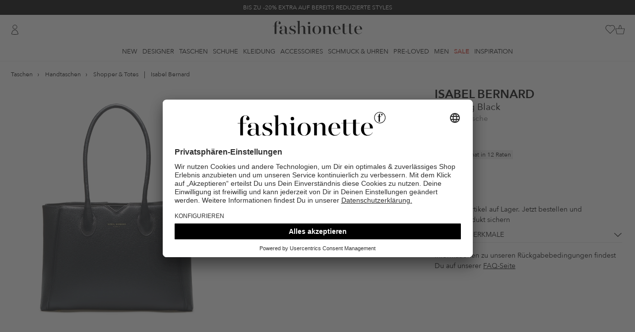

--- FILE ---
content_type: text/html; charset=UTF-8
request_url: https://www.fashionette.de/isabel-bernard-handbag-black-1
body_size: 29796
content:
<!DOCTYPE html>
<html lang="de-DE">
    <head>
        <meta charset="utf-8">
        <meta http-equiv="X-UA-Compatible" content="IE=edge" >
        <meta name="viewport" content="width=device-width">
        <meta name="theme-color" content="#e2e3e1" />
        <meta name="Content-Language" content="de-de">
        <link rel="canonical" href="https://www.fashionette.de/isabel-bernard-handbag-black-1" />
        <title>Isabel Bernard Handbag Black | Businesstasche</title>
                                    
                <link rel="alternate" hreflang="de-de" href="https://www.fashionette.de/isabel-bernard-handbag-black-1" />
                            
                <link rel="alternate" hreflang="de-at" href="https://www.fashionette.at/isabel-bernard-handbag-black-1" />
                            
                <link rel="alternate" hreflang="de-ch" href="https://www.fashionette.ch/isabel-bernard-handbag-black-1" />
                            
                <link rel="alternate" hreflang="en-gb" href="https://www.fashionette.co.uk/isabel-bernard-handbag-black-1" />
                            
                <link rel="alternate" hreflang="fr-fr" href="https://www.fashionette.fr/isabel-bernard-handbag-black-1" />
                            
                <link rel="alternate" hreflang="nl-nl" href="https://www.fashionette.nl/isabel-bernard-handbag-black-1" />
                                                                                                    <script id="usercentrics-cmp" src="https://app.usercentrics.eu/browser-ui/latest/loader.js" data-settings-id="PaMK9K2B4" async></script>
<script type="application/javascript">
    window.usercentricsMapping = {"GTM":"Google Tag Manager","CRIF":"CRIF","RatePay":"RatePay","Convert":"Convert Experiments","Trustpilot":"Trustpilot","Polyfill":"Polyfill","BFS":"Arvato Financial Services","Algolia":"Algolia","RichRelevance":"Rich Relevance","NewRelic":"New Relic"};
</script>
        <link rel="preconnect" href="https://app.usercentrics.eu" crossorigin>
<link rel="preconnect" href="https://sst.fashionette.de" crossorigin>
    <link rel="dns-prefetch" href="https://images.ctfassets.net">
    <link rel="dns-prefetch" href="https://statics-cdn-v2.fashionette.net">

            <meta name="keywords" content="Isabel Bernard,bags,Taschen,Handtaschen,Shopper &amp; Totes,Satchels,Handbag Black,Leder,Kalbsleder">
            <meta name="description" content="Entdecke Isabel Bernard Handbag Black ❤ Schnelle Lieferung ✓ Rechnungs-/Ratenkauf möglich ✓ 30 Tage Bedenkzeit">
            <meta name="robots" content="INDEX, FOLLOW">
                    <script  type="text/plain" data-usercentrics="Convert Experiments">
      window.convertUnsetExperiments = {};
    </script>

    <!-- begin Convert Experiences code-->
    <script src="//cdn-3.convertexperiments.com/js/1002154-100286.js" defer  type="text/plain" data-usercentrics="Convert Experiments"></script>
    <!-- end Convert Experiences code -->
        <script type="text/javascript">
        window.dataLayer = window.dataLayer || [];
        dataLayer = [{"page_host":"www.fashionette.de","page_title":"Handbag Black","page_category":"productDetail","page_category_type":"","page_path":"taschen\/handtaschen\/shopper & totes\/handbag black","page_language":"de","cart_id":"","wishlist_id":"","visitor_var1":"379ab5d9272ad09e67e07c3674219137","visitor_var2":"guest","visitor_var3":"external","visitor_var4":"","visitor_var5":"de","visitor_var6":"","visitor_var7":"","visitor_var8":"3c909890-f8e2-11f0-be62-067951efd007","visitor_var9":"d","visitor_var10":"","customer_var1":"false","customer_var2":"","customer_var3":"","customer_var4":"","customer_var5":""}];
        
        function gtag() {
            dataLayer.push(arguments);
        }

        gtag("consent", "default", {
            ad_storage: "denied",
            ad_user_data: "denied",
            ad_personalization: "denied",
            analytics_storage: "denied",
            wait_for_update: 2000
        });

        gtag("set", "ads_data_redaction", true);
    </script>

    <script type="text/javascript">
        (function(w, d, s, l, i) {
            w[l] = w[l] || [];
            w[l].push({
                'gtm.start': new Date().getTime(),
                event: 'gtm.js'
            });
            var f = d.getElementsByTagName(s)[0],
                j = d.createElement(s),
                dl = l != 'dataLayer' ? '&l=' + l : '';
            j.async = true;
            j.src =
                'https://sst.fashionette.de/gtm.js?id=' + i + dl;
            f.parentNode.insertBefore(j, f);
        })(window, document, 'script', 'dataLayer', 'GTM-W8GQ7W7');
    </script>

    <script type="text/javascript">
        (function(w, d, s, l, i) {
            w[l] = w[l] || [];
            w[l].push({
                'gtm.start': new Date().getTime(),
                event: 'gtm.js'
            });
            var f = d.getElementsByTagName(s)[0],
                j = d.createElement(s),
                dl = l != 'dataLayer' ? '&l=' + l : '';
            j.async = true;
            j.src =
                'https://sst.fashionette.de/gtm.js?id=' + i + dl;
            f.parentNode.insertBefore(j, f);
        })(window, document, 'script', 'dataLayer', 'GTM-TPVLVB');
    </script>

    <script type="text/javascript">
        window.addEventListener("ucEvent", function (e) {
            if(e.detail && e.detail.event == "consent_status") {
                var ucAnalyticsService = 'Google Analytics';
                var ucAdService = 'Google Ads Remarketing';

                if(e.detail.hasOwnProperty(ucAnalyticsService) && e.detail.hasOwnProperty(ucAdService))
                {
                    gtag("consent", "update", {
                        ad_storage: e.detail[ucAdService] ? 'granted':'denied',
                        ad_user_data: e.detail[ucAdService] ? 'granted':'denied',
                        ad_personalization: e.detail[ucAdService] ? 'granted':'denied',
                        analytics_storage: e.detail[ucAnalyticsService] ? 'granted':'denied'
                    });
                }
                else {
                    if(e.detail.hasOwnProperty(ucAdService)) {
                        gtag("consent", "update", {
                            ad_storage: e.detail[ucAdService] ? 'granted':'denied',
                            ad_user_data: e.detail[ucAdService] ? 'granted':'denied',
                            ad_personalization: e.detail[ucAdService] ? 'granted':'denied'
                        });
                    }
                    if(e.detail.hasOwnProperty(ucAnalyticsService)) {
                        gtag("consent", "update", {
                            analytics_storage: e.detail[ucAnalyticsService] ? 'granted':'denied'
                        });
                    }
                }
            }
        });
    </script>

        
        <link rel="preload" href="/fonts/AvenirNext/AvenirNext-DemiBold.woff2" as="font" type="font/woff2" crossorigin>
<link rel="preload" href="/fonts/AvenirNext/AvenirNext-Regular.woff2" as="font" type="font/woff2" crossorigin>

                    <link rel="stylesheet" href="/build/css/pdp.css?id=a6fe5721aa803cddf3adce7d69bcf940">
        
        <script>
            document.documentElement.className += ' js ';

            var __config = __config || {};
            __config.LOCALE = 'de-de-de-DE';
            __config.loadingSpinner = {
                delay: 2000,
                timeout: false
            };
        </script>

        <script>
          window.csrfToken = 'I6VqyQ2R9SYvNBVWnOb6yHvx6Ighnlo2efmUaCvH';
          window.currency_format = [",",".","0 \u20ac"];
          if (history.state && 'last_visited_product' in history.state) {
              window.screenTop = 0;
              history.scrollRestoration = 'manual';
          }
        </script>
        <script>
          if ('serviceWorker' in navigator) {
            navigator.serviceWorker.register('/sw.js')
          }
        </script>
                    <script src="/build/js/pdp.js?id=e488336288b846f21e795dc59a73f21a" defer></script>
        
                <link rel="apple-touch-icon" sizes="180x180" href="/apple-touch-icon.png">
<link rel="icon" type="image/png" sizes="32x32" href="/favicon-32x32.png">
<link rel="icon" type="image/png" sizes="16x16" href="/favicon-16x16.png">
<link rel="mask-icon" href="/safari-pinned-tab.svg" color="#5bbad5">
<meta name="msapplication-TileColor" content="#da532c">
<meta name="theme-color" content="#e2e3e1">
<link rel="manifest" href="/manifest.json">
                <meta property="og:title" content="Isabel Bernard Handbag Black | Businesstasche"/>
<meta property="og:description" content="Entdecke Isabel Bernard Handbag Black ❤ Schnelle Lieferung ✓ Rechnungs-/Ratenkauf möglich ✓ 30 Tage Bedenkzeit"/>
<meta property="og:type" content="website"/>
<meta property="og:url" href="https://www.fashionette.de/isabel-bernard-handbag-black-1"/>
<meta property="og:image" content="https://statics-cdn-v2.fashionette.net/transform/269cc20a-603b-42fa-b883-cdd59b1ba4c2/eb922ae28c6d2a0e8c340425805d1f21e5b11197"/>
        
            </head>

    
    <body class="page-content--product-details is-desktop         header-has-adhoc
    ">
        <noscript>
    <iframe src="https://sst.fashionette.de/ns.html?id=GTM-W8GQ7W7" height="0" width="0" style="display:none;visibility:hidden"></iframe>
    <iframe src="https://sst.fashionette.de/ns.html?id=GTM-TPVLVB" height="0" width="0" style="display:none;visibility:hidden"></iframe>
</noscript>
                <div class="header__adhoc-container" data-vue-js>
    <div class="adhoc-carousel">
                    <div
                class="header__adhoc header__adhoc--dark-back"
                data-content-type="AdHoc"
                data-content-identifier="2026_KW04_Promotion-Page_Infinite-Promo_na_na"
                data-content-id="4JA2GBZs56tqnXzc36vxt9"
            >
                                    <a
                        href="/special-deals"
                        data-layer="{&quot;event&quot;:&quot;content_click&quot;,&quot;content_format&quot;:&quot;adhoc&quot;,&quot;content_id&quot;:&quot;4JA2GBZs56tqnXzc36vxt9&quot;,&quot;content_title&quot;:&quot;2026_KW04_Promotion-Page_Infinite-Promo_na_na&quot;,&quot;content_position&quot;:&quot;top&quot;}"
                    >
                        BIS ZU -20% EXTRA AUF BEREITS REDUZIERTE STYLES
                    </a>
                            </div>
                    <div
                class="header__adhoc header__adhoc--soft-back"
                data-content-type="AdHoc"
                data-content-identifier="2026_KW02_Service-Page_Black-Week_na_na"
                data-content-id="1QUpFwe38y3i1UWf3NrBJ1"
            >
                                    <a
                        href="/static/newsletter"
                        data-layer="{&quot;event&quot;:&quot;content_click&quot;,&quot;content_format&quot;:&quot;adhoc&quot;,&quot;content_id&quot;:&quot;1QUpFwe38y3i1UWf3NrBJ1&quot;,&quot;content_title&quot;:&quot;2026_KW02_Service-Page_Black-Week_na_na&quot;,&quot;content_position&quot;:&quot;top&quot;}"
                    >
                        Jetzt zum Newsletter anmelden und exklusive Deals sichern!
                    </a>
                            </div>
                    <div
                class="header__adhoc header__adhoc--soft-back-highlight-text"
                data-content-type="AdHoc"
                data-content-identifier="2025_KW52_Sale-PLP_Sale_na_na"
                data-content-id="2MrHlPjL3upsyL8wRkkc8f"
            >
                                    <a
                        href="/sale"
                        data-layer="{&quot;event&quot;:&quot;content_click&quot;,&quot;content_format&quot;:&quot;adhoc&quot;,&quot;content_id&quot;:&quot;2MrHlPjL3upsyL8wRkkc8f&quot;,&quot;content_title&quot;:&quot;2025_KW52_Sale-PLP_Sale_na_na&quot;,&quot;content_position&quot;:&quot;top&quot;}"
                    >
                        END OF SEASON SALE | BIS ZU -70% REDUZIERT
                    </a>
                            </div>
            </div>
</div>

<header class="header" data-vue-js>
    <div class="header__background"></div>

    <div class="max-w-[2100px] px-5 mx-auto">
        <div class="grid grid-cols-[1fr_auto_1fr] relative">
            <div class="flex items-center">
                                    <a href="https://www.fashionette.de/login" title="Einloggen"
       data-id="user login"
              class="header__user-icon !flex flex-row-reverse gap-2"
                >
        <span class="icon icon--user"></span>
            </a>
                            </div>

            <div class="header__logo-container">
    <a href="https://www.fashionette.de" title="Designertaschen Online" class="header__logo">
        <svg xmlns="http://www.w3.org/2000/svg" viewBox="0 0 283 43.153998">
            <title>fashionette</title>
            <g><path d="m 18.020708,7.1682161 c -0.267478,4.8402579 7.182989,4.6965539 6.729063,-0.129789 0,-3.104953 -3.104953,-6.40958137 -8.566077,-6.40958137 -5.461123,0 -10.7225707,3.49432037 -10.7225707,11.17184027 v 4.991886 H 0 v 0.638962 h 5.4611233 v 24.95943 h 5.7706197 v -24.95943 h 7.108446 V 16.81254 H 11.231743 V 9.2648081 c 0,-4.572567 1.457631,-8.256579 5.271432,-8.256579 1.819304,-0.062449 3.465279,1.0727062 4.053411,2.795456 -1.529776,0.387954 -2.584304,1.787072 -2.535878,3.364531 z M 139.2836,15.963919 c -6.78896,0 -13.70772,4.692373 -13.70772,13.518028 0,8.825654 6.91876,13.518027 13.70772,13.518027 6.78897,0 13.70772,-4.63247 13.70772,-13.518027 0,-8.885557 -6.97866,-13.518028 -13.70772,-13.518028 z m 0,26.526882 c -5.27143,0 -7.42792,-5.391236 -7.42792,-12.978903 0,-7.587667 2.15649,-12.978904 7.42792,-12.978904 5.27143,0 7.35804,5.331335 7.35804,12.978904 0,7.647569 -2.15649,12.978903 -7.35804,12.978903 z m 111.89812,-1.13815 c -2.60577,0 -3.74392,-1.996754 -3.74392,-5.141642 v -18.89928 h 7.98702 V 16.682751 H 247.4378 V 8.9852631 l -5.8405,0.948458 V 16.662783 H 227.28057 V 8.9852631 l -5.84051,0.948458 v 6.7290619 h -4.79221 v 0.648946 h 4.76226 v 18.390108 c 0,4.762259 2.85536,7.22825 7.04854,7.22825 3.7539,0 6.08012,-2.096592 7.90715,-4.253086 l -0.31948,-0.249595 c -1.27792,1.467615 -2.99513,2.925245 -5.05179,2.925245 -2.60576,0 -3.74391,-1.996754 -3.74391,-5.141642 v -18.89928 h 14.35666 v 18.390108 c 0,4.762259 2.85536,7.22825 6.98864,7.22825 3.76388,0 6.0901,-2.096592 7.91713,-4.253086 l -0.31948,-0.249595 c -1.23799,1.467615 -2.90528,2.925245 -5.01185,2.925245 z M 56.9075,21.195416 c 0,-2.35617 1.846998,-4.702357 5.391237,-4.702357 4.682389,0 7.048543,4.153249 8.446271,7.168349 l 0.698864,-0.149757 -0.439286,-7.1983 c -2.995131,0.638962 -5.261448,-0.189691 -8.755768,-0.189691 -6.659176,0 -9.774113,3.114937 -9.774113,7.427926 0,9.704226 15.554717,7.108446 15.554717,14.276794 0,2.346186 -1.777111,4.991886 -5.990263,4.991886 -5.421188,0 -7.627602,-4.163233 -9.175086,-7.787342 l -0.728816,0.149756 0.379384,6.878819 c 3.087071,0.657027 6.229237,1.021385 9.384745,1.088231 7.168348,0 10.792458,-3.104953 10.792458,-7.737423 C 72.661892,25.758 56.9075,28.174072 56.9075,21.195416 Z m 45.62584,16.942461 V 24.370255 c 0,-5.840506 -3.424436,-8.256579 -7.298139,-8.256579 -4.562584,0 -8.116807,3.364531 -10.213399,5.521026 V -1.3186556e-4 L 75.477316,1.1380181 v 0.5391237 c 2.6457,0.1697241 3.703979,1.0882311 3.703979,3.9036553 V 42.450866 h 5.840507 V 22.303615 c 1.707225,-1.717209 3.993509,-3.813801 7.108446,-3.813801 3.114937,0 4.63247,1.996754 4.63247,5.590912 v 18.37014 h 9.474602 v -0.479221 c -2.63572,-0.149756 -3.70398,-1.018344 -3.70398,-3.833768 z m 12.28004,-27.225746 c 3.19137,-0.18357 4.62493,-4.0867909 2.31163,-6.2924979 -2.3133,-2.205707 -6.14387,-0.588005 -6.17535,2.608486 -0.003,2.106922 1.7593,3.7867899 3.86372,3.6840119 z m 3.33458,27.155859 V 16.103692 l -9.54449,1.208037 v 0.539123 c 2.6457,0.149757 3.70398,0.998377 3.70398,3.833769 v 20.706343 h 9.54449 v -0.479221 c -2.6457,-0.159741 -3.70398,-1.018345 -3.70398,-3.843753 z M 45.825513,41.6921 c -0.888555,0 -1.837014,-0.379384 -1.837014,-2.346187 V 25.188925 c 0,-6.599274 -5.780604,-9.075249 -11.361532,-9.075249 -6.349679,0 -10.732555,3.174839 -10.732555,6.66916 -0.101849,1.998727 1.435706,3.701658 3.434417,3.803817 1.893555,0.0056 3.429979,-1.53088 3.424434,-3.424434 -0.0083,-1.507363 -0.982238,-2.839516 -2.416073,-3.304629 1.244572,-2.165614 3.606629,-3.441357 6.100085,-3.294644 4.442779,0 5.710718,2.915261 5.710718,7.108445 v 6.279793 c -2.327454,-0.744998 -4.754572,-1.132125 -7.1983,-1.148134 -5.580928,0 -10.213399,2.286284 -10.213399,7.238235 0,4.312989 3.424434,7.108445 8.635963,7.108445 3.546752,0.101647 6.912922,-1.562737 8.985395,-4.442778 0.439286,2.72557 2.535878,4.312989 5.391237,4.312989 3.154872,0 5.111691,-1.996754 6.439533,-4.163233 l -0.419319,-0.179707 c -0.76875,1.287906 -2.176462,3.015099 -3.94359,3.015099 z m -7.67752,-3.614126 c -1.527517,1.996755 -3.62411,3.86372 -6.409582,3.86372 -3.04505,0 -4.991886,-2.216397 -4.991886,-6.090101 0,-4.442778 2.535878,-6.279792 6.21989,-6.279792 1.747402,0.0503 3.478706,0.349498 5.141643,0.888555 z M 214.87074,27.834624 c -0.0599,-7.937098 -5.58093,-11.870705 -11.86072,-11.870705 -7.23824,0 -13.07874,5.271432 -13.07874,13.328336 0,7.168348 4.50268,13.707719 12.9789,13.707719 4.75343,0.08352 9.16212,-2.472514 11.45139,-6.639209 l -0.43929,-0.189691 c -1.82125,3.321173 -5.25963,5.435051 -9.0453,5.560961 -5.99026,0 -9.07524,-5.401221 -8.81567,-13.897411 z M 202.94013,16.403205 c 4.99189,0 5.71072,7.178332 5.78061,10.922247 h -12.56957 c 0.37938,-5.710718 2.66566,-10.922247 6.78896,-10.922247 z M 283,27.834624 c -0.0599,-7.937098 -5.58093,-11.870705 -11.86072,-11.870705 -7.23824,0 -13.07874,5.271432 -13.07874,13.328336 0,7.168348 4.51266,13.707719 12.9789,13.707719 4.77122,0.102243 9.20366,-2.456417 11.50131,-6.639209 l -0.43929,-0.189691 c -1.82125,3.321173 -5.25963,5.435051 -9.0453,5.560961 -5.99026,0 -9.06526,-5.401221 -8.81567,-13.897411 z M 271.06939,16.403205 c 4.99189,0 5.7207,7.178332 5.78061,10.922247 h -12.56957 c 0.37938,-5.710718 2.66566,-10.922247 6.78896,-10.922247 z M 183.45181,37.98812 V 24.210515 c 0,-5.830523 -3.48434,-8.246596 -7.35804,-8.246596 -4.57257,0 -8.18669,3.424434 -10.28329,5.580929 v -5.521026 l -9.41469,1.148134 v 0.539123 c 2.63571,0.159741 3.70398,0.998378 3.70398,3.833769 v 20.72631 h 5.77062 V 22.123907 c 1.71721,-1.717209 3.99351,-3.813801 7.17833,-3.813801 2.99513,0 4.56258,1.996754 4.56258,5.590912 v 18.37014 h 9.54449 v -0.479221 c -2.6457,-0.129789 -3.70398,-0.988393 -3.70398,-3.803817 z" id="path1" style="stroke-width:0.998377" /></g>
        </svg>
    </a>
</div>

            <div class="flex items-center justify-end gap-[18px]">
                <div>
                    <search
    search-url="https://www.fashionette.de/search"
    suggestion-url="https://www.fashionette.de/searchSuggestions"
    value=""
    default-section-title="Hilfe &amp; Kontakt"
    :default-section-items="[&quot;&lt;a href=\&quot;\/static\/faq\&quot; title=\&quot;H\u00e4ufige Fragen\&quot;&gt;H\u00e4ufige Fragen&lt;\/a&gt;&quot;,&quot;&lt;a href=\&quot;\/contact\&quot; title=\&quot;Kontakt\&quot;&gt;Kontakt&lt;\/a&gt;&quot;,&quot;&lt;a href=\&quot;\/static\/service\&quot; title=\&quot;Servicegarantie\&quot;&gt;Servicegarantie&lt;\/a&gt;&quot;,&quot;&lt;a href=\&quot;\/static\/shipping-delivery\&quot; title=\&quot;Versand &amp; Lieferung\&quot;&gt;Versand &amp; Lieferung&lt;\/a&gt;&quot;]"
>
</search>
                </div>

                                    <a href="https://www.fashionette.de/wishlist" class="header__wishlist-icon block">
                        <header-wishlist-icon>
        <span class="icon icon--wish-list"></span>
    </header-wishlist-icon>
                    </a>
                
                <a href="https://www.fashionette.de/cart" class="header__cart-icon block">
                    <header-cart-icon>
        <span class="icon icon--till"></span>
    </header-cart-icon>
                </a>
            </div>

                            <minicart-dialog></minicart-dialog>
                    </div>
    </div>

    <div class="border-gray-150 border-b">
        <div class="container flex justify-center relative h-[33px]">
            <div class="header__navigation">
                <ul class="flex m-0 p-0 font-normal">
                                <li 
                data-id="new">
                                    <a class=""
                        href="https://www.fashionette.de/new" title="New"
                        data-flyout-target="new">New
                    </a>
                            </li>
                                        <li 
                data-id="designers">
                                    <a class=""
                        href="https://www.fashionette.de/designermarken" title="Designer"
                        data-flyout-target="designermarken">Designer
                    </a>
                            </li>
                                        <li 
                data-id="bags">
                                    <a class=""
                        href="https://www.fashionette.de/taschen" title="Taschen"
                        data-flyout-target="taschen">Taschen
                    </a>
                            </li>
                                        <li 
                data-id="shoes">
                                    <a class=""
                        href="https://www.fashionette.de/schuhe" title="Schuhe"
                        data-flyout-target="schuhe">Schuhe
                    </a>
                            </li>
                                        <li 
                data-id="clothing">
                                    <a class=""
                        href="https://www.fashionette.de/kleidung" title="Kleidung"
                        data-flyout-target="kleidung">Kleidung
                    </a>
                            </li>
                                        <li 
                data-id="accessories">
                                    <a class=""
                        href="https://www.fashionette.de/accessoires" title="Accessoires"
                        data-flyout-target="accessoires">Accessoires
                    </a>
                            </li>
                                        <li 
                data-id="jewellery &amp; watches">
                                    <a class=""
                        href="https://www.fashionette.de/schmuck-uhren" title="Schmuck &amp; Uhren"
                        data-flyout-target="schmuck-uhren">Schmuck &amp; Uhren
                    </a>
                            </li>
                                        <li 
                data-id="pre-loved">
                                    <a class=""
                        href="https://www.fashionette.de/pre-loved" title="Pre-Loved"
                        data-flyout-target="pre-loved">Pre-Loved
                    </a>
                            </li>
                                        <li 
                data-id="men">
                                    <a class=""
                        href="https://www.fashionette.de/men" title="Men"
                        data-flyout-target="men">Men
                    </a>
                            </li>
                                        <li id=header__navigation--sale
                data-id="sale">
                                    <a class="header-sale"
                        href="https://www.fashionette.de/sale" title="Sale"
                        data-flyout-target="sale">Sale
                    </a>
                            </li>
                                        <li 
                data-id="inspiration">
                                    <a class=""
                        href="https://www.fashionette.de/static/inspiration" title="Inspiration"
                        data-flyout-target="static/inspiration">Inspiration
                    </a>
                            </li>
            </ul>
            </div>
        </div>
    </div>
</header>
<div class="flyout__wrapper">
    <div data-component-name="flyout" data-url="/flyout.html?260124050" data-vue-js></div>
    <div class="flyout__overlay"></div>
</div>
        <div class="page-content" data-vue-js>
                                    <div class="page-body     shift--after-header
">
                            <div class="max-w-[2100px] mx-auto px-5">
            <div class="page-top">
                <ul class="breadcrumb" itemscope itemtype="https://schema.org/BreadcrumbList">
                                    <li class="breadcrumb__item"
                    itemprop="itemListElement"
                    itemscope
                    itemtype="http://schema.org/ListItem"
                                    >
                    <meta itemprop="position" content="1" />
                                            <a itemprop="item" href="https://www.fashionette.de/taschen">
                                                                <span class="breadcrumb__label" itemprop="name">Taschen</span>
                                                                </a>
                                    </li>
                                                <li class="breadcrumb__item"
                    itemprop="itemListElement"
                    itemscope
                    itemtype="http://schema.org/ListItem"
                                    >
                    <meta itemprop="position" content="2" />
                                            <a itemprop="item" href="https://www.fashionette.de/handtaschen">
                                                                <span class="breadcrumb__label" itemprop="name">Handtaschen</span>
                                                                </a>
                                    </li>
                                                <li class="breadcrumb__item"
                    itemprop="itemListElement"
                    itemscope
                    itemtype="http://schema.org/ListItem"
                                    >
                    <meta itemprop="position" content="3" />
                                            <a itemprop="item" href="https://www.fashionette.de/totes-shopper">
                                                                <span class="breadcrumb__label" itemprop="name">Shopper &amp; Totes</span>
                                                                </a>
                                    </li>
                                                <li class="breadcrumb__item breadcrumb__bar-item">
                                            <a href="https://www.fashionette.de/isabel-bernard">
                                                                <span class="breadcrumb__label">Isabel Bernard</span>
                                                                </a>
                                    </li>
                        </ul>
            </div>
        </div>
    
    <article
    class="product-details-container "
    data-product="isabel-bernard-handbag-black-1"
    data-qty="30"
    data-type-category="bags"
    data-product-type-category-id="tote_bags"
    itemscope
    itemtype="http://schema.org/Product"
>
    <div class="max-w-[2100px] mx-auto px-10px md:pl-0 md:pr-5">
                    <sticky-add-to-cart
                sku="A0165783"
                has-sizes=""
                add-to-cart-url="https://www.fashionette.de/cart/addProduct/A0165783"
                :selected-child-sku="pdp.selectedSize"
                :parent-available-qty="1"
                :variants-available-qty="null"
                data-vue-js
                style="display: none">
            </sticky-add-to-cart>
        
                    <div class="product-details product-details--has-background">
                <div class="product-details__image">
    <div class="gallery-wrapper relative md:overflow-hidden ">
        <picture class="blueimp-gallery-placeholder">
            <source srcset="https://statics-cdn-v2.fashionette.net/transform/269cc20a-603b-42fa-b883-cdd59b1ba4c2/eb922ae28c6d2a0e8c340425805d1f21e5b11197?io=transform:extend,width:800,height:800,background:white&amp;quality=100 1x, https://statics-cdn-v2.fashionette.net/transform/269cc20a-603b-42fa-b883-cdd59b1ba4c2/eb922ae28c6d2a0e8c340425805d1f21e5b11197?io=transform:extend,width:1008,height:1008,background:white&amp;quality=100 2x" type="image/jpeg" alt="Isabel Bernard Businesstasche Handbag Black">
            <img src="https://statics-cdn-v2.fashionette.net/transform/269cc20a-603b-42fa-b883-cdd59b1ba4c2/eb922ae28c6d2a0e8c340425805d1f21e5b11197?io=transform:extend,width:800,height:800,background:white&amp;quality=100" alt="Isabel Bernard Businesstasche Handbag Black">
        </picture>
        <div class="blueimp-gallery blueimp-gallery-carousel blueimp-gallery-controls blueimp-image-carousel product-detail-carousel"
             data-images='{"thumbnail":["https:\/\/statics-cdn-v2.fashionette.net\/transform\/269cc20a-603b-42fa-b883-cdd59b1ba4c2\/eb922ae28c6d2a0e8c340425805d1f21e5b11197?io=transform:extend,width:230,height:230,background:white","https:\/\/statics-cdn-v2.fashionette.net\/transform\/77559864-6b56-4fab-8f5e-402d78ced168\/IB25001_1?io=transform:extend,width:230,height:230,background:white","https:\/\/statics-cdn-v2.fashionette.net\/transform\/6fbcf90c-ce99-410a-b7dc-cb51c7dc62e8\/IB25001_2?io=transform:extend,width:230,height:230,background:white","https:\/\/statics-cdn-v2.fashionette.net\/transform\/df0e6724-9aff-432f-9101-6f604c979b44\/a05da8a31a7f1e2c3d57a2678873a75765bef550?io=transform:extend,width:230,height:230,background:white","https:\/\/statics-cdn-v2.fashionette.net\/transform\/9df5c0d5-da94-4f02-99c9-fd8018a4340b\/d6a22f270600d61fb82c96d2f770b385f63ba5ea?io=transform:extend,width:230,height:230,background:white","https:\/\/statics-cdn-v2.fashionette.net\/transform\/b2f09443-d9a1-4b48-89bc-6c35a869f795\/IB25001_6?io=transform:extend,width:230,height:230,background:white","https:\/\/statics-cdn-v2.fashionette.net\/transform\/354b82b1-0721-4cb9-bf43-db62775d485c\/61dbbb7908e580ba356a2d04799191afc0cbc70f?io=transform:extend,width:230,height:230,background:white","https:\/\/statics-cdn-v2.fashionette.net\/transform\/69e0dd19-ae09-46da-8760-ad87ec5ab646\/IB25001_4?io=transform:extend,width:230,height:230,background:white","https:\/\/statics-cdn-v2.fashionette.net\/transform\/1020b4e9-a235-4a9d-a238-d9be7a0e37d6\/IB25001_5?io=transform:extend,width:230,height:230,background:white","https:\/\/statics-cdn-v2.fashionette.net\/transform\/bf3cde5d-4be9-49ae-85c3-9f5eabf6396d\/77b51aabda62f88a13f89d4ec5466d20b39f8e8a?io=transform:extend,width:230,height:230,background:white","https:\/\/statics-cdn-v2.fashionette.net\/transform\/a1fe2f9c-21a6-4d18-b924-42119cf8f2eb\/81cd208bf9b38460af18206879ad99f683b83222?io=transform:extend,width:230,height:230,background:white","https:\/\/statics-cdn-v2.fashionette.net\/transform\/e54189d6-6555-4dbb-bd13-b0ea6397d5f1\/IB25001_7?io=transform:extend,width:230,height:230,background:white","https:\/\/statics-cdn-v2.fashionette.net\/transform\/c1da3802-c952-406f-92e7-26714ea70a09\/IB25001_8?io=transform:extend,width:230,height:230,background:white","https:\/\/statics-cdn-v2.fashionette.net\/transform\/d4145375-04b5-4880-b347-8ae207218c0a\/53ec1df4cae173ebb76a53f0e72da5410eefd64c?io=transform:extend,width:230,height:230,background:white","https:\/\/statics-cdn-v2.fashionette.net\/transform\/7bccd0d1-83aa-479a-b5ed-316df9497cb4\/fdbe2249cee23c4d62048d4595644907b4109a15?io=transform:extend,width:230,height:230,background:white","https:\/\/statics-cdn-v2.fashionette.net\/transform\/3919a26d-3a5b-410c-9c55-5649c730c956\/488d2040feb78902a6e6ae4a44f983087a9dce36?io=transform:extend,width:230,height:230,background:white"],"href":["https:\/\/statics-cdn-v2.fashionette.net\/transform\/269cc20a-603b-42fa-b883-cdd59b1ba4c2\/eb922ae28c6d2a0e8c340425805d1f21e5b11197?io=transform:extend,width:800,height:800,background:white&quality=100","https:\/\/statics-cdn-v2.fashionette.net\/transform\/77559864-6b56-4fab-8f5e-402d78ced168\/IB25001_1?io=transform:extend,width:800,height:800,background:white&quality=100","https:\/\/statics-cdn-v2.fashionette.net\/transform\/6fbcf90c-ce99-410a-b7dc-cb51c7dc62e8\/IB25001_2?io=transform:extend,width:800,height:800,background:white&quality=100","https:\/\/statics-cdn-v2.fashionette.net\/transform\/df0e6724-9aff-432f-9101-6f604c979b44\/a05da8a31a7f1e2c3d57a2678873a75765bef550?io=transform:extend,width:800,height:800,background:white&quality=100","https:\/\/statics-cdn-v2.fashionette.net\/transform\/9df5c0d5-da94-4f02-99c9-fd8018a4340b\/d6a22f270600d61fb82c96d2f770b385f63ba5ea?io=transform:extend,width:800,height:800,background:white&quality=100","https:\/\/statics-cdn-v2.fashionette.net\/transform\/b2f09443-d9a1-4b48-89bc-6c35a869f795\/IB25001_6?io=transform:extend,width:800,height:800,background:white&quality=100","https:\/\/statics-cdn-v2.fashionette.net\/transform\/354b82b1-0721-4cb9-bf43-db62775d485c\/61dbbb7908e580ba356a2d04799191afc0cbc70f?io=transform:extend,width:800,height:800,background:white&quality=100","https:\/\/statics-cdn-v2.fashionette.net\/transform\/69e0dd19-ae09-46da-8760-ad87ec5ab646\/IB25001_4?io=transform:extend,width:800,height:800,background:white&quality=100","https:\/\/statics-cdn-v2.fashionette.net\/transform\/1020b4e9-a235-4a9d-a238-d9be7a0e37d6\/IB25001_5?io=transform:extend,width:800,height:800,background:white&quality=100","https:\/\/statics-cdn-v2.fashionette.net\/transform\/bf3cde5d-4be9-49ae-85c3-9f5eabf6396d\/77b51aabda62f88a13f89d4ec5466d20b39f8e8a?io=transform:extend,width:800,height:800,background:white&quality=100","https:\/\/statics-cdn-v2.fashionette.net\/transform\/a1fe2f9c-21a6-4d18-b924-42119cf8f2eb\/81cd208bf9b38460af18206879ad99f683b83222?io=transform:extend,width:800,height:800,background:white&quality=100","https:\/\/statics-cdn-v2.fashionette.net\/transform\/e54189d6-6555-4dbb-bd13-b0ea6397d5f1\/IB25001_7?io=transform:extend,width:800,height:800,background:white&quality=100","https:\/\/statics-cdn-v2.fashionette.net\/transform\/c1da3802-c952-406f-92e7-26714ea70a09\/IB25001_8?io=transform:extend,width:800,height:800,background:white&quality=100","https:\/\/statics-cdn-v2.fashionette.net\/transform\/d4145375-04b5-4880-b347-8ae207218c0a\/53ec1df4cae173ebb76a53f0e72da5410eefd64c?io=transform:extend,width:800,height:800,background:white&quality=100","https:\/\/statics-cdn-v2.fashionette.net\/transform\/7bccd0d1-83aa-479a-b5ed-316df9497cb4\/fdbe2249cee23c4d62048d4595644907b4109a15?io=transform:extend,width:800,height:800,background:white&quality=100","https:\/\/statics-cdn-v2.fashionette.net\/transform\/3919a26d-3a5b-410c-9c55-5649c730c956\/488d2040feb78902a6e6ae4a44f983087a9dce36?io=transform:extend,width:800,height:800,background:white&quality=100"],"retina":["https:\/\/statics-cdn-v2.fashionette.net\/transform\/269cc20a-603b-42fa-b883-cdd59b1ba4c2\/eb922ae28c6d2a0e8c340425805d1f21e5b11197?io=transform:extend,width:1008,height:1008,background:white&quality=100","https:\/\/statics-cdn-v2.fashionette.net\/transform\/77559864-6b56-4fab-8f5e-402d78ced168\/IB25001_1?io=transform:extend,width:1008,height:1008,background:white&quality=100","https:\/\/statics-cdn-v2.fashionette.net\/transform\/6fbcf90c-ce99-410a-b7dc-cb51c7dc62e8\/IB25001_2?io=transform:extend,width:1008,height:1008,background:white&quality=100","https:\/\/statics-cdn-v2.fashionette.net\/transform\/df0e6724-9aff-432f-9101-6f604c979b44\/a05da8a31a7f1e2c3d57a2678873a75765bef550?io=transform:extend,width:1008,height:1008,background:white&quality=100","https:\/\/statics-cdn-v2.fashionette.net\/transform\/9df5c0d5-da94-4f02-99c9-fd8018a4340b\/d6a22f270600d61fb82c96d2f770b385f63ba5ea?io=transform:extend,width:1008,height:1008,background:white&quality=100","https:\/\/statics-cdn-v2.fashionette.net\/transform\/b2f09443-d9a1-4b48-89bc-6c35a869f795\/IB25001_6?io=transform:extend,width:1008,height:1008,background:white&quality=100","https:\/\/statics-cdn-v2.fashionette.net\/transform\/354b82b1-0721-4cb9-bf43-db62775d485c\/61dbbb7908e580ba356a2d04799191afc0cbc70f?io=transform:extend,width:1008,height:1008,background:white&quality=100","https:\/\/statics-cdn-v2.fashionette.net\/transform\/69e0dd19-ae09-46da-8760-ad87ec5ab646\/IB25001_4?io=transform:extend,width:1008,height:1008,background:white&quality=100","https:\/\/statics-cdn-v2.fashionette.net\/transform\/1020b4e9-a235-4a9d-a238-d9be7a0e37d6\/IB25001_5?io=transform:extend,width:1008,height:1008,background:white&quality=100","https:\/\/statics-cdn-v2.fashionette.net\/transform\/bf3cde5d-4be9-49ae-85c3-9f5eabf6396d\/77b51aabda62f88a13f89d4ec5466d20b39f8e8a?io=transform:extend,width:1008,height:1008,background:white&quality=100","https:\/\/statics-cdn-v2.fashionette.net\/transform\/a1fe2f9c-21a6-4d18-b924-42119cf8f2eb\/81cd208bf9b38460af18206879ad99f683b83222?io=transform:extend,width:1008,height:1008,background:white&quality=100","https:\/\/statics-cdn-v2.fashionette.net\/transform\/e54189d6-6555-4dbb-bd13-b0ea6397d5f1\/IB25001_7?io=transform:extend,width:1008,height:1008,background:white&quality=100","https:\/\/statics-cdn-v2.fashionette.net\/transform\/c1da3802-c952-406f-92e7-26714ea70a09\/IB25001_8?io=transform:extend,width:1008,height:1008,background:white&quality=100","https:\/\/statics-cdn-v2.fashionette.net\/transform\/d4145375-04b5-4880-b347-8ae207218c0a\/53ec1df4cae173ebb76a53f0e72da5410eefd64c?io=transform:extend,width:1008,height:1008,background:white&quality=100","https:\/\/statics-cdn-v2.fashionette.net\/transform\/7bccd0d1-83aa-479a-b5ed-316df9497cb4\/fdbe2249cee23c4d62048d4595644907b4109a15?io=transform:extend,width:1008,height:1008,background:white&quality=100","https:\/\/statics-cdn-v2.fashionette.net\/transform\/3919a26d-3a5b-410c-9c55-5649c730c956\/488d2040feb78902a6e6ae4a44f983087a9dce36?io=transform:extend,width:1008,height:1008,background:white&quality=100"],"zoom":["https:\/\/statics-cdn-v2.fashionette.net\/transform\/269cc20a-603b-42fa-b883-cdd59b1ba4c2\/eb922ae28c6d2a0e8c340425805d1f21e5b11197?io=transform:extend,width:1200,height:1200,background:white&quality=100","https:\/\/statics-cdn-v2.fashionette.net\/transform\/77559864-6b56-4fab-8f5e-402d78ced168\/IB25001_1?io=transform:extend,width:1200,height:1200,background:white&quality=100","https:\/\/statics-cdn-v2.fashionette.net\/transform\/6fbcf90c-ce99-410a-b7dc-cb51c7dc62e8\/IB25001_2?io=transform:extend,width:1200,height:1200,background:white&quality=100","https:\/\/statics-cdn-v2.fashionette.net\/transform\/df0e6724-9aff-432f-9101-6f604c979b44\/a05da8a31a7f1e2c3d57a2678873a75765bef550?io=transform:extend,width:1200,height:1200,background:white&quality=100","https:\/\/statics-cdn-v2.fashionette.net\/transform\/9df5c0d5-da94-4f02-99c9-fd8018a4340b\/d6a22f270600d61fb82c96d2f770b385f63ba5ea?io=transform:extend,width:1200,height:1200,background:white&quality=100","https:\/\/statics-cdn-v2.fashionette.net\/transform\/b2f09443-d9a1-4b48-89bc-6c35a869f795\/IB25001_6?io=transform:extend,width:1200,height:1200,background:white&quality=100","https:\/\/statics-cdn-v2.fashionette.net\/transform\/354b82b1-0721-4cb9-bf43-db62775d485c\/61dbbb7908e580ba356a2d04799191afc0cbc70f?io=transform:extend,width:1200,height:1200,background:white&quality=100","https:\/\/statics-cdn-v2.fashionette.net\/transform\/69e0dd19-ae09-46da-8760-ad87ec5ab646\/IB25001_4?io=transform:extend,width:1200,height:1200,background:white&quality=100","https:\/\/statics-cdn-v2.fashionette.net\/transform\/1020b4e9-a235-4a9d-a238-d9be7a0e37d6\/IB25001_5?io=transform:extend,width:1200,height:1200,background:white&quality=100","https:\/\/statics-cdn-v2.fashionette.net\/transform\/bf3cde5d-4be9-49ae-85c3-9f5eabf6396d\/77b51aabda62f88a13f89d4ec5466d20b39f8e8a?io=transform:extend,width:1200,height:1200,background:white&quality=100","https:\/\/statics-cdn-v2.fashionette.net\/transform\/a1fe2f9c-21a6-4d18-b924-42119cf8f2eb\/81cd208bf9b38460af18206879ad99f683b83222?io=transform:extend,width:1200,height:1200,background:white&quality=100","https:\/\/statics-cdn-v2.fashionette.net\/transform\/e54189d6-6555-4dbb-bd13-b0ea6397d5f1\/IB25001_7?io=transform:extend,width:1200,height:1200,background:white&quality=100","https:\/\/statics-cdn-v2.fashionette.net\/transform\/c1da3802-c952-406f-92e7-26714ea70a09\/IB25001_8?io=transform:extend,width:1200,height:1200,background:white&quality=100","https:\/\/statics-cdn-v2.fashionette.net\/transform\/d4145375-04b5-4880-b347-8ae207218c0a\/53ec1df4cae173ebb76a53f0e72da5410eefd64c?io=transform:extend,width:1200,height:1200,background:white&quality=100","https:\/\/statics-cdn-v2.fashionette.net\/transform\/7bccd0d1-83aa-479a-b5ed-316df9497cb4\/fdbe2249cee23c4d62048d4595644907b4109a15?io=transform:extend,width:1200,height:1200,background:white&quality=100","https:\/\/statics-cdn-v2.fashionette.net\/transform\/3919a26d-3a5b-410c-9c55-5649c730c956\/488d2040feb78902a6e6ae4a44f983087a9dce36?io=transform:extend,width:1200,height:1200,background:white&quality=100"]}'
             data-alt="Isabel Bernard Businesstasche Handbag Black"
             data-video='[]'
                          data-classes-prefix="product-detail-carousel__"
        >
            <div class="slides"></div>
            <a class="prev"></a>
            <a class="next"></a>
            <a class="play-pause"></a>
                        <f-badge-container>
                                                            </f-badge-container>
                    </div>
    </div>
            <meta itemprop="image" content="https://statics-cdn-v2.fashionette.net/transform/269cc20a-603b-42fa-b883-cdd59b1ba4c2/eb922ae28c6d2a0e8c340425805d1f21e5b11197">
            <meta itemprop="image" content="https://statics-cdn-v2.fashionette.net/transform/77559864-6b56-4fab-8f5e-402d78ced168/IB25001_1">
            <meta itemprop="image" content="https://statics-cdn-v2.fashionette.net/transform/6fbcf90c-ce99-410a-b7dc-cb51c7dc62e8/IB25001_2">
            <meta itemprop="image" content="https://statics-cdn-v2.fashionette.net/transform/df0e6724-9aff-432f-9101-6f604c979b44/a05da8a31a7f1e2c3d57a2678873a75765bef550">
            <meta itemprop="image" content="https://statics-cdn-v2.fashionette.net/transform/9df5c0d5-da94-4f02-99c9-fd8018a4340b/d6a22f270600d61fb82c96d2f770b385f63ba5ea">
            <meta itemprop="image" content="https://statics-cdn-v2.fashionette.net/transform/b2f09443-d9a1-4b48-89bc-6c35a869f795/IB25001_6">
            <meta itemprop="image" content="https://statics-cdn-v2.fashionette.net/transform/354b82b1-0721-4cb9-bf43-db62775d485c/61dbbb7908e580ba356a2d04799191afc0cbc70f">
            <meta itemprop="image" content="https://statics-cdn-v2.fashionette.net/transform/69e0dd19-ae09-46da-8760-ad87ec5ab646/IB25001_4">
            <meta itemprop="image" content="https://statics-cdn-v2.fashionette.net/transform/1020b4e9-a235-4a9d-a238-d9be7a0e37d6/IB25001_5">
            <meta itemprop="image" content="https://statics-cdn-v2.fashionette.net/transform/bf3cde5d-4be9-49ae-85c3-9f5eabf6396d/77b51aabda62f88a13f89d4ec5466d20b39f8e8a">
            <meta itemprop="image" content="https://statics-cdn-v2.fashionette.net/transform/a1fe2f9c-21a6-4d18-b924-42119cf8f2eb/81cd208bf9b38460af18206879ad99f683b83222">
            <meta itemprop="image" content="https://statics-cdn-v2.fashionette.net/transform/e54189d6-6555-4dbb-bd13-b0ea6397d5f1/IB25001_7">
            <meta itemprop="image" content="https://statics-cdn-v2.fashionette.net/transform/c1da3802-c952-406f-92e7-26714ea70a09/IB25001_8">
            <meta itemprop="image" content="https://statics-cdn-v2.fashionette.net/transform/d4145375-04b5-4880-b347-8ae207218c0a/53ec1df4cae173ebb76a53f0e72da5410eefd64c">
            <meta itemprop="image" content="https://statics-cdn-v2.fashionette.net/transform/7bccd0d1-83aa-479a-b5ed-316df9497cb4/fdbe2249cee23c4d62048d4595644907b4109a15">
            <meta itemprop="image" content="https://statics-cdn-v2.fashionette.net/transform/3919a26d-3a5b-410c-9c55-5649c730c956/488d2040feb78902a6e6ae4a44f983087a9dce36">
    </div>

                <div class="product-details__description">
                    <product-detail-description
    sku="A0165783"
    name="Handbag Black"
    has-sizes=""
    :size-options="[]"
    :selected-child-sku="pdp.selectedSize"
    add-to-cart-url="https://www.fashionette.de/cart/addProduct/A0165783"
    v-on:size-selected="pdp.selectedSize = $event"
    inline-template
>
    <div class="clearfix">
        <meta itemprop="url" content="https://www.fashionette.de/isabel-bernard-handbag-black-1">
        <meta itemprop="sku" content="A0165783">
        
                    <div class="col-md-24 col-xs-24">
    <h1 class="product-details__description__brand">
        <a href="https://www.fashionette.de/isabel-bernard" itemprop="brand" content="Isabel Bernard">
            Isabel Bernard
        </a>
        <small class="product-details__description__name text__weight--normal" itemprop="name">
            Handbag Black
                        <span>Businesstasche</span>
                    </small>
    </h1>
</div>
<div class="col-md-24 col-xs-24">
<div class="product-details__price">

    <div class="row">
                <div class="">
                            <div itemprop="offers" itemscope
                     itemtype="http://schema.org/Offer">
                                        <div class="product-details__description__price--old"
                         style="display: none"
                         v-show="$store.state.regularPrice && $store.state.regularPrice!=$store.state.price" v-html="$store.state.regularPrice || '329 €'">
                    </div>
                    <div class="product-details__description__price--special font-size--h1 text__weight--semi-bold"
                         v-html="$store.state.price || '329 €'">
                         329 €
                    </div>
                    <meta itemprop="priceCurrency" content="EUR" />
                    <meta itemprop="price" content="329" />
                                                            <meta itemprop="orderLimit" content=1 />
                    <link itemprop="availability" href="https://schema.org/InStock" />
                </div>
                    </div>
    </div>

    <div class="product-details__description__installment font-size--paragraph-small" v-if="$store.state.instalmentPrice!==''">
                    <span v-show="($store.state.instalmentPrice===undefined || $store.state.instalmentPrice) && true" class="bg-gray-150 px-1 py-px">
            <span data-installment-price v-html="$store.state.instalmentPrice || '31,53 €'">31,53 €</span> / Monat in 12 Raten
            </span>
            </div>

            <div class="product-details__description__price--best
                        "
        >
             <div v-cloak v-show="$store.state.thirtyDaysBestPrice">                 <span v-if="$store.state.thirtyDaysBestPrice">
                    30-Tage Bestpreis*: <span v-html="$store.state.thirtyDaysBestPrice"></span>
                </span>
                <span v-else-if="!$store.state.thirtyDaysBestPrice && !$store.state.price">
                    30-Tage Bestpreis*: 0 €
                </span>
                <span v-else></span>
             </div>         </div>

            </div>
</div>
    <div class="col-md-24 col-xs-24">
        <f-voucher-applicable-text></f-voucher-applicable-text>
    </div>
<div class="col-md-24 col-xs-24 product-details__form-container">
    <form method="post"
      action="https://www.fashionette.de/cart/addProduct/A0165783"
      data-ajax-action="https://www.fashionette.de/cart/addProductAjax/A0165783"
      data-product-url="https://www.fashionette.de/isabel-bernard-handbag-black-1"
      data-product="isabel-bernard-handbag-black-1"
      data-sku="A0165783"
      class="product-details__form--shopping-bag ">
    <input type="hidden" name="_token" value="I6VqyQ2R9SYvNBVWnOb6yHvx6Ighnlo2efmUaCvH">

    
    
    <div class="flex-center-content product-details__add-to-cart-container gap-10px">
        <product-add-to-cart
            sku="A0165783"
            :has-sizes="hasSizes"
            :selected-child-sku="selectedChildSku"
            :add-to-cart-url="addToCartUrl"
            :parent-available-qty="1"
            :variants-available-qty="null"
        >
        </product-add-to-cart>

                    <product-detail-wishlist-button
                product-sku="A0165783"
                :has-sizes="hasSizes"
                :selected-child-sku="selectedChildSku"
                class="product-details__wishlist-button"
            >
            </product-detail-wishlist-button>
            </div>
    <div class="product-details__low-stock-message" v-show="($store.state.stock  || 30 ) <= 3">
    Nur noch <span v-html="$store.state.stock || 30"></span> Artikel auf Lager. Jetzt bestellen und Wunschprodukt sichern
</div>

    <delivery-promise></delivery-promise>
</form>
</div>
            </div>
</product-detail-description>

                    
                                            <div id="details"></div>
    <section class="product__content-block product__content col-middle product-details__details-and-specifications folding-section">
        <h2 class="product-details__attributes__headline" data-toc="Produktmerkmale">
            Produktmerkmale
        </h2>
        <div>
                                                <div>
    <div class="product-details-ai">
                    <div class="product-details__ai-description">
                Die Businesstasche <i>Handbag Black</i> von Isabel Bernard vereint einen schicken und zeitlosen Look.
            </div>
                <div class="product-details__ai-bullets">
            <ul>

<li>Feste Oberfläche aus genarbtem Kalbsleder in Schwarz für einen hochwertigen Charakter</li>

<li>Tascheninneres aus edlem, beigem Leder mit Designerlogo</li>

<li>Dank goldfarbener Metalldetails ein Eyecatcher</li>

<li>Mit einem funktionalen, sicheren Laptopfach</li>

<li>Ein Henkel aus langlebigem Leder für einen einfachen Griff während des Tragens (ca. 40 cm)</li>

<li>Ein Schulterriemen aus robustem Leder für einen einfachen Griff (ca. 22 cm)</li>

<li>Mit einem einfachen Reißverschluss</li>

<li>Zwei Hauptfächer für flexibles und sicheres Verstauen von Gegenständen</li>

<li>Fünf weitere Innenfächer sorgen für Ordnung und separaten Schutz</li>

<li>Maße (B x H x T): 38 cm x 28 cm x 14 cm</li>

<li>Gewicht: 990 g</li>

</ul>
        </div>
    </div>
</div>
                                        <div class="product-details__model-info">
                    <div class="product-details__splitter"></div>
                                            <small>
                            Das Model ist 177 cm groß und trägt Konfektionsgröße 38 EU.
                        </small>
                                                            <div class="product-details__care-tips">
    <small>
                    <a href="/static/taschen-pflegetipps" title="Taschen Pflegetipps">Hier</a> erfährst Du die wichtigsten Tipps zur Taschenpflege.
            </small>
</div>
                </div>
                                </div>
    </section>
                                                                                                            
                                            <div id="return-costs-text" class="mt-4 px-1.5">
                            Informationen zu unseren Rückgabebedingungen findest Du  auf unserer <a href="/static/faq#returns" target="_blank" class="underline">FAQ-Seite</a>
                        </div>
                    
                                            <f-miles-and-more-cta miles-amount="110" content-type="info" ></f-miles-and-more-cta>
                        <miles-and-more-modal content-type="info" miles-exchange-rate="0.3333"></miles-and-more-modal>
                                    </div>
            </div>
        
            </div>

            <div class="container">
            <a data-back-button></a>
        </div>
    
    <meta itemprop="category" content="Shopper &amp; Totes" />
    <meta itemprop="color" content="Schwarz" />
    <meta itemprop="material" content="Leder, Kalbsleder" />
    <meta itemprop="size" content="38 cm x 28 cm x 38 cm" />
    <meta itemprop="weight" content="990 g" />
    <meta itemprop="model" content="Businesstasche" />
    <meta itemprop="eligibleQuantity" content="" />
    <meta itemprop="gtin" content="8720246304091" />
</article>

    <div itemscope itemtype="https://schema.org/WebPage">
        <meta itemprop="url" content="https://www.fashionette.de" />
    </div>

    <div class="max-w-[2100px] mx-auto px-5">
                    <div class="box--group">
                <placement-carousel placement="item_page.up-sell" ></placement-carousel>


<placement-carousel placement="item_page.ctl" ></placement-carousel>


<placement-carousel placement="item_page.brands" ></placement-carousel>


<placement-carousel placement="item_page.last_viewed" ></placement-carousel>
            </div>
        
        
        
        <div class="max-w-[1500px] mx-auto">
        <div data-carousel="content" class="swiper best-of-snippets__home--wrapper mt-70px mb-35px" data-component-carousel data-options="{&quot;breakpoints&quot;:{&quot;0&quot;:{&quot;slidesPerView&quot;:1,&quot;spaceBetween&quot;:1,&quot;slidesPerGroup&quot;:1},&quot;520&quot;:{&quot;slidesPerView&quot;:3,&quot;spaceBetween&quot;:10,&quot;slidesPerGroup&quot;:3}},&quot;navigation&quot;:true,&quot;pagination&quot;:false,&quot;lazy&quot;:true}" data-pre-init><div class="swiper-wrapper"><div class="swiper-slide">
<a href="https://www.fashionette.de/sale"
   class="listing-content__item best-of-snippets__item--home block"
   title="END OF SEASON"
   data-layer="{&quot;event&quot;:&quot;content_click&quot;,&quot;content_format&quot;:&quot;content_snippet&quot;,&quot;content_id&quot;:&quot;6oBjnbomSEVWyFNkbAN2Fe&quot;,&quot;content_title&quot;:&quot;2025_KW52_Sale-PLP_Sale_na_Graphic&quot;,&quot;content_position&quot;:1}" data-event="content_view">
    <div class="listing-content__item-header font-h1">
        <span>END OF SEASON</span>
    </div>
    <div class="listing-content__image ratio-8-9 overflow-hidden mb-20px">
        <picture>
            <source
                media="(min-width: 40em)"
                srcset="//images.ctfassets.net/cesi7lh7rfv6/2DBQlaRb31FWKlcouhlsjk/7ee520a15f30320fb503d0b73cb1a9a6/DACH_Snippet_EOS.jpg?fm=webp"
                type="image/webp"
            >
            <source
                media="(min-width: 40em)"
                srcset="//images.ctfassets.net/cesi7lh7rfv6/2DBQlaRb31FWKlcouhlsjk/7ee520a15f30320fb503d0b73cb1a9a6/DACH_Snippet_EOS.jpg"
                type="image/jpeg"
            >
            <source
                srcset="//images.ctfassets.net/cesi7lh7rfv6/2DBQlaRb31FWKlcouhlsjk/7ee520a15f30320fb503d0b73cb1a9a6/DACH_Snippet_EOS.jpg?w=200&fm=webp 1x, //images.ctfassets.net/cesi7lh7rfv6/2DBQlaRb31FWKlcouhlsjk/7ee520a15f30320fb503d0b73cb1a9a6/DACH_Snippet_EOS.jpg?w=400&fm=webp 2x"
                type="image/webp"
            >
            <source
                srcset="//images.ctfassets.net/cesi7lh7rfv6/2DBQlaRb31FWKlcouhlsjk/7ee520a15f30320fb503d0b73cb1a9a6/DACH_Snippet_EOS.jpg?w=200"
                type="image/jpeg"
            >
            <img
                src="//images.ctfassets.net/cesi7lh7rfv6/2DBQlaRb31FWKlcouhlsjk/7ee520a15f30320fb503d0b73cb1a9a6/DACH_Snippet_EOS.jpg"
                                    alt="END OF SEASON"
                                loading="lazy"
            />
        </picture>
        <div class="swiper-lazy-preloader"></div>
    </div>
    <div class="btn-default listing-content__button btn-outline">
    <div class="btn__content">
                Jetzt entdecken
    </div>
</div>
</a>
</div>

    <div class="swiper-slide">
<a href="https://www.fashionette.de/winter-shop/category=Schuhe%20___%20Stiefel%20&amp;%20Boots/style=Extravagant+Rockig+Verspielt"
   class="listing-content__item best-of-snippets__item--home block"
   title="Gemacht, um Spuren zu setzen"
   data-layer="{&quot;event&quot;:&quot;content_click&quot;,&quot;content_format&quot;:&quot;content_snippet&quot;,&quot;content_id&quot;:&quot;1D8IHHGTe6gxq2k3i0GtGp&quot;,&quot;content_title&quot;:&quot;2026_KW03_Editorial-Page_Editorial-Winter_Ash_People&quot;,&quot;content_position&quot;:2}" data-event="content_view">
    <div class="listing-content__item-header font-h1">
        <span>Gemacht, um Spuren zu setzen</span>
    </div>
    <div class="listing-content__image ratio-8-9 overflow-hidden mb-20px">
        <picture>
            <source
                media="(min-width: 40em)"
                srcset="//images.ctfassets.net/cesi7lh7rfv6/2PpYJSOON0paSo1SnvpOse/ea1b1b6ee1ca8c3a71c8c0c2b8751c7d/Snippet_ASHBoots_New-In.jpg?fm=webp"
                type="image/webp"
            >
            <source
                media="(min-width: 40em)"
                srcset="//images.ctfassets.net/cesi7lh7rfv6/2PpYJSOON0paSo1SnvpOse/ea1b1b6ee1ca8c3a71c8c0c2b8751c7d/Snippet_ASHBoots_New-In.jpg"
                type="image/jpeg"
            >
            <source
                srcset="//images.ctfassets.net/cesi7lh7rfv6/2PpYJSOON0paSo1SnvpOse/ea1b1b6ee1ca8c3a71c8c0c2b8751c7d/Snippet_ASHBoots_New-In.jpg?w=200&fm=webp 1x, //images.ctfassets.net/cesi7lh7rfv6/2PpYJSOON0paSo1SnvpOse/ea1b1b6ee1ca8c3a71c8c0c2b8751c7d/Snippet_ASHBoots_New-In.jpg?w=400&fm=webp 2x"
                type="image/webp"
            >
            <source
                srcset="//images.ctfassets.net/cesi7lh7rfv6/2PpYJSOON0paSo1SnvpOse/ea1b1b6ee1ca8c3a71c8c0c2b8751c7d/Snippet_ASHBoots_New-In.jpg?w=200"
                type="image/jpeg"
            >
            <img
                src="//images.ctfassets.net/cesi7lh7rfv6/2PpYJSOON0paSo1SnvpOse/ea1b1b6ee1ca8c3a71c8c0c2b8751c7d/Snippet_ASHBoots_New-In.jpg"
                                    alt="Gemacht, um Spuren zu setzen"
                                loading="lazy"
            />
        </picture>
        <div class="swiper-lazy-preloader"></div>
    </div>
    <div class="btn-default listing-content__button btn-outline">
    <div class="btn__content">
                Jetzt entdecken
    </div>
</div>
</a>
</div>

    <div class="swiper-slide">
<a href="https://www.fashionette.de/winter-shop/category=Accessoires"
   class="listing-content__item best-of-snippets__item--home block"
   title="Umhüllt von Stil"
   data-layer="{&quot;event&quot;:&quot;content_click&quot;,&quot;content_format&quot;:&quot;content_snippet&quot;,&quot;content_id&quot;:&quot;2BYEBKnicKDRBVul3Na4HM&quot;,&quot;content_title&quot;:&quot;2025_KW44_Editorial-Page_Editorial-Winter_MichaelKors_People&quot;,&quot;content_position&quot;:3}" data-event="content_view">
    <div class="listing-content__item-header font-h1">
        <span>Umhüllt von Stil</span>
    </div>
    <div class="listing-content__image ratio-8-9 overflow-hidden mb-20px">
        <picture>
            <source
                media="(min-width: 40em)"
                srcset="//images.ctfassets.net/cesi7lh7rfv6/5Jsi4TajgSZ8W5qf9ja0dH/47c4236671731cb703712c6d926c0f60/A0522548-MichaelKors-Schal5.jpg?fm=webp"
                type="image/webp"
            >
            <source
                media="(min-width: 40em)"
                srcset="//images.ctfassets.net/cesi7lh7rfv6/5Jsi4TajgSZ8W5qf9ja0dH/47c4236671731cb703712c6d926c0f60/A0522548-MichaelKors-Schal5.jpg"
                type="image/jpeg"
            >
            <source
                srcset="//images.ctfassets.net/cesi7lh7rfv6/5Jsi4TajgSZ8W5qf9ja0dH/47c4236671731cb703712c6d926c0f60/A0522548-MichaelKors-Schal5.jpg?w=200&fm=webp 1x, //images.ctfassets.net/cesi7lh7rfv6/5Jsi4TajgSZ8W5qf9ja0dH/47c4236671731cb703712c6d926c0f60/A0522548-MichaelKors-Schal5.jpg?w=400&fm=webp 2x"
                type="image/webp"
            >
            <source
                srcset="//images.ctfassets.net/cesi7lh7rfv6/5Jsi4TajgSZ8W5qf9ja0dH/47c4236671731cb703712c6d926c0f60/A0522548-MichaelKors-Schal5.jpg?w=200"
                type="image/jpeg"
            >
            <img
                src="//images.ctfassets.net/cesi7lh7rfv6/5Jsi4TajgSZ8W5qf9ja0dH/47c4236671731cb703712c6d926c0f60/A0522548-MichaelKors-Schal5.jpg"
                                    alt="Umhüllt von Stil"
                                loading="lazy"
            />
        </picture>
        <div class="swiper-lazy-preloader"></div>
    </div>
    <div class="btn-default listing-content__button btn-outline">
    <div class="btn__content">
                Jetzt entdecken
    </div>
</div>
</a>
</div>

    <div class="swiper-slide">
<a href="https://www.fashionette.de/winter-shop/category=Accessoires"
   class="listing-content__item best-of-snippets__item--home block"
   title="Die coolsten Accessoires"
   data-layer="{&quot;event&quot;:&quot;content_click&quot;,&quot;content_format&quot;:&quot;content_snippet&quot;,&quot;content_id&quot;:&quot;6vIutvhiB3XKuulFIjZAIc&quot;,&quot;content_title&quot;:&quot;2026_KW03_Editorial-Page_Editorial-Winter_ValentinoGaravani_People&quot;,&quot;content_position&quot;:4}" data-event="content_view">
    <div class="listing-content__item-header font-h1">
        <span>Die coolsten Accessoires</span>
    </div>
    <div class="listing-content__image ratio-8-9 overflow-hidden mb-20px">
        <picture>
            <source
                media="(min-width: 40em)"
                srcset="//images.ctfassets.net/cesi7lh7rfv6/2XcDONYxjBp02lKyXx3L8j/1b5c69cd5e9ec15029a7914015d150a8/Snippet_acc_New-In.jpg?fm=webp"
                type="image/webp"
            >
            <source
                media="(min-width: 40em)"
                srcset="//images.ctfassets.net/cesi7lh7rfv6/2XcDONYxjBp02lKyXx3L8j/1b5c69cd5e9ec15029a7914015d150a8/Snippet_acc_New-In.jpg"
                type="image/jpeg"
            >
            <source
                srcset="//images.ctfassets.net/cesi7lh7rfv6/2XcDONYxjBp02lKyXx3L8j/1b5c69cd5e9ec15029a7914015d150a8/Snippet_acc_New-In.jpg?w=200&fm=webp 1x, //images.ctfassets.net/cesi7lh7rfv6/2XcDONYxjBp02lKyXx3L8j/1b5c69cd5e9ec15029a7914015d150a8/Snippet_acc_New-In.jpg?w=400&fm=webp 2x"
                type="image/webp"
            >
            <source
                srcset="//images.ctfassets.net/cesi7lh7rfv6/2XcDONYxjBp02lKyXx3L8j/1b5c69cd5e9ec15029a7914015d150a8/Snippet_acc_New-In.jpg?w=200"
                type="image/jpeg"
            >
            <img
                src="//images.ctfassets.net/cesi7lh7rfv6/2XcDONYxjBp02lKyXx3L8j/1b5c69cd5e9ec15029a7914015d150a8/Snippet_acc_New-In.jpg"
                                    alt="Die coolsten Accessoires"
                                loading="lazy"
            />
        </picture>
        <div class="swiper-lazy-preloader"></div>
    </div>
    <div class="btn-default listing-content__button btn-outline">
    <div class="btn__content">
                JETZT ENTDECKEN
    </div>
</div>
</a>
</div>

    <div class="swiper-slide">
<a href="https://www.fashionette.de/winter-shop/category=Kleidung%20___%20Mäntel"
   class="listing-content__item best-of-snippets__item--home block"
   title="Style, der Persönlichkeit zeigt"
   data-layer="{&quot;event&quot;:&quot;content_click&quot;,&quot;content_format&quot;:&quot;content_snippet&quot;,&quot;content_id&quot;:&quot;26PwigPCX8MAc2DokHj3k4&quot;,&quot;content_title&quot;:&quot;2025_KW44_Editorial-Page_Editorial-Winter_na_People&quot;,&quot;content_position&quot;:5}" data-event="content_view">
    <div class="listing-content__item-header font-h1">
        <span>Style, der Persönlichkeit zeigt</span>
    </div>
    <div class="listing-content__image ratio-8-9 overflow-hidden mb-20px">
        <picture>
            <source
                media="(min-width: 40em)"
                srcset="//images.ctfassets.net/cesi7lh7rfv6/3l11570gOyLKjOfTs3fCqr/c8a49bb551b99f81530527f542d66e16/maentel_personas.jpg?fm=webp"
                type="image/webp"
            >
            <source
                media="(min-width: 40em)"
                srcset="//images.ctfassets.net/cesi7lh7rfv6/3l11570gOyLKjOfTs3fCqr/c8a49bb551b99f81530527f542d66e16/maentel_personas.jpg"
                type="image/jpeg"
            >
            <source
                srcset="//images.ctfassets.net/cesi7lh7rfv6/3l11570gOyLKjOfTs3fCqr/c8a49bb551b99f81530527f542d66e16/maentel_personas.jpg?w=200&fm=webp 1x, //images.ctfassets.net/cesi7lh7rfv6/3l11570gOyLKjOfTs3fCqr/c8a49bb551b99f81530527f542d66e16/maentel_personas.jpg?w=400&fm=webp 2x"
                type="image/webp"
            >
            <source
                srcset="//images.ctfassets.net/cesi7lh7rfv6/3l11570gOyLKjOfTs3fCqr/c8a49bb551b99f81530527f542d66e16/maentel_personas.jpg?w=200"
                type="image/jpeg"
            >
            <img
                src="//images.ctfassets.net/cesi7lh7rfv6/3l11570gOyLKjOfTs3fCqr/c8a49bb551b99f81530527f542d66e16/maentel_personas.jpg"
                                    alt="Style, der Persönlichkeit zeigt"
                                loading="lazy"
            />
        </picture>
        <div class="swiper-lazy-preloader"></div>
    </div>
    <div class="btn-default listing-content__button btn-outline">
    <div class="btn__content">
                Jetzt entdecken
    </div>
</div>
</a>
</div>

    <div class="swiper-slide">
<a href="https://www.fashionette.de/winter-shop/product_subtype=Winterboots"
   class="listing-content__item best-of-snippets__item--home block"
   title="Cozy Winterstiefel"
   data-layer="{&quot;event&quot;:&quot;content_click&quot;,&quot;content_format&quot;:&quot;content_snippet&quot;,&quot;content_id&quot;:&quot;6T6zpwsyKKWzxwiXazPQ9M&quot;,&quot;content_title&quot;:&quot;2025_KW44_Editorial-Page_Editorial-Winter_Prada_People&quot;,&quot;content_position&quot;:6}" data-event="content_view">
    <div class="listing-content__item-header font-h1">
        <span>Cozy Winterstiefel</span>
    </div>
    <div class="listing-content__image ratio-8-9 overflow-hidden mb-20px">
        <picture>
            <source
                media="(min-width: 40em)"
                srcset="//images.ctfassets.net/cesi7lh7rfv6/7nj1BEjWBtGbp5WPcbVCH0/ce3c4071bd9c777f2aed2af559e83622/A0573120-Prada-Boots.jpg?fm=webp"
                type="image/webp"
            >
            <source
                media="(min-width: 40em)"
                srcset="//images.ctfassets.net/cesi7lh7rfv6/7nj1BEjWBtGbp5WPcbVCH0/ce3c4071bd9c777f2aed2af559e83622/A0573120-Prada-Boots.jpg"
                type="image/jpeg"
            >
            <source
                srcset="//images.ctfassets.net/cesi7lh7rfv6/7nj1BEjWBtGbp5WPcbVCH0/ce3c4071bd9c777f2aed2af559e83622/A0573120-Prada-Boots.jpg?w=200&fm=webp 1x, //images.ctfassets.net/cesi7lh7rfv6/7nj1BEjWBtGbp5WPcbVCH0/ce3c4071bd9c777f2aed2af559e83622/A0573120-Prada-Boots.jpg?w=400&fm=webp 2x"
                type="image/webp"
            >
            <source
                srcset="//images.ctfassets.net/cesi7lh7rfv6/7nj1BEjWBtGbp5WPcbVCH0/ce3c4071bd9c777f2aed2af559e83622/A0573120-Prada-Boots.jpg?w=200"
                type="image/jpeg"
            >
            <img
                src="//images.ctfassets.net/cesi7lh7rfv6/7nj1BEjWBtGbp5WPcbVCH0/ce3c4071bd9c777f2aed2af559e83622/A0573120-Prada-Boots.jpg"
                                    alt="Cozy Winterstiefel"
                                loading="lazy"
            />
        </picture>
        <div class="swiper-lazy-preloader"></div>
    </div>
    <div class="btn-default listing-content__button btn-outline">
    <div class="btn__content">
                Jetzt entdecken
    </div>
</div>
</a>
</div>

    <div class="swiper-slide">
<a href="https://www.fashionette.de/winter-shop/category=Taschen/product_subtype=Camera%20Bag+Clutch+Crossbody%20Bag+Mikrotasche+Minitasche+Pochette"
   class="listing-content__item best-of-snippets__item--home block"
   title="Kleine Taschen für kalte Tage"
   data-layer="{&quot;event&quot;:&quot;content_click&quot;,&quot;content_format&quot;:&quot;content_snippet&quot;,&quot;content_id&quot;:&quot;9j7K3kpAON4IpfcyP8m6y&quot;,&quot;content_title&quot;:&quot;2025_KW44_Editorial-Page_Editorial-Winter_BottegaVeneta_People&quot;,&quot;content_position&quot;:7}" data-event="content_view">
    <div class="listing-content__item-header font-h1">
        <span>Kleine Taschen für kalte Tage</span>
    </div>
    <div class="listing-content__image ratio-8-9 overflow-hidden mb-20px">
        <picture>
            <source
                media="(min-width: 40em)"
                srcset="//images.ctfassets.net/cesi7lh7rfv6/748Yk0CQdVhRtMRw3nboOe/b79227813738328697c9f482288d6c85/A0679274-BottegaVeneta-Tasche1.jpg?fm=webp"
                type="image/webp"
            >
            <source
                media="(min-width: 40em)"
                srcset="//images.ctfassets.net/cesi7lh7rfv6/748Yk0CQdVhRtMRw3nboOe/b79227813738328697c9f482288d6c85/A0679274-BottegaVeneta-Tasche1.jpg"
                type="image/jpeg"
            >
            <source
                srcset="//images.ctfassets.net/cesi7lh7rfv6/748Yk0CQdVhRtMRw3nboOe/b79227813738328697c9f482288d6c85/A0679274-BottegaVeneta-Tasche1.jpg?w=200&fm=webp 1x, //images.ctfassets.net/cesi7lh7rfv6/748Yk0CQdVhRtMRw3nboOe/b79227813738328697c9f482288d6c85/A0679274-BottegaVeneta-Tasche1.jpg?w=400&fm=webp 2x"
                type="image/webp"
            >
            <source
                srcset="//images.ctfassets.net/cesi7lh7rfv6/748Yk0CQdVhRtMRw3nboOe/b79227813738328697c9f482288d6c85/A0679274-BottegaVeneta-Tasche1.jpg?w=200"
                type="image/jpeg"
            >
            <img
                src="//images.ctfassets.net/cesi7lh7rfv6/748Yk0CQdVhRtMRw3nboOe/b79227813738328697c9f482288d6c85/A0679274-BottegaVeneta-Tasche1.jpg"
                                    alt="Kleine Taschen für kalte Tage"
                                loading="lazy"
            />
        </picture>
        <div class="swiper-lazy-preloader"></div>
    </div>
    <div class="btn-default listing-content__button btn-outline">
    <div class="btn__content">
                Jetzt entdecken
    </div>
</div>
</a>
</div></div></div>
    </div>

        <div id="register-newsletter"></div>

    <div id="footer-newsletter" class="box-newsletter box-newsletter-footer my-20px -mx-10px md:mt-70px md:mb-35px ">
        <div class="box-newsletter-flex"
                                               style="background-image: -webkit-image-set(url(//images.ctfassets.net/cesi7lh7rfv6/5JYf91TI5EfeFX5fgwNqF5/f612643be4b1a735484d65f53278153e/Nwl_Box_JAN_DT.jpg?fm=webp) type(&quot;image/webp&quot;) 1x, url(//images.ctfassets.net/cesi7lh7rfv6/5JYf91TI5EfeFX5fgwNqF5/f612643be4b1a735484d65f53278153e/Nwl_Box_JAN_DT.jpg) type(&quot;image/jpeg&quot;) 1x); background-image: image-set(url(//images.ctfassets.net/cesi7lh7rfv6/5JYf91TI5EfeFX5fgwNqF5/f612643be4b1a735484d65f53278153e/Nwl_Box_JAN_DT.jpg?fm=webp) type(&quot;image/webp&quot;) 1x, url(//images.ctfassets.net/cesi7lh7rfv6/5JYf91TI5EfeFX5fgwNqF5/f612643be4b1a735484d65f53278153e/Nwl_Box_JAN_DT.jpg) type(&quot;image/jpeg&quot;) 1x);"
                    >
            <div class="box-newsletter-header font-h1">
                FASHIONETTE NEWSLETTER

            </div>
            <div class="box-newsletter-voucher">
        <div class="newsletter-advantages">
            <div><p>Exklusive Angebote, neueste Trends und besondere Einblicke</p>
</div>
        </div>
        <div class="newsletter-voucher">
            <p>
                10% GUTSCHEIN*

            </p>
        </div>
    </div>
            <div class="box-newsletter-form">
                <form id="form-footer-subscription" method="POST" scroll-on-error="no">
                    <input type="hidden" name="_token" value="I6VqyQ2R9SYvNBVWnOb6yHvx6Ighnlo2efmUaCvH">
                    
                    <div class="form__item text__left inputfield">
                        <div class="form-group">
        <input  autocomplete="off" class="form-control inputfield__input" maxlength="255" data-tabindex="1" id="footer-subscription-email" placeholder="Deine E-Mail Adresse" type="email" name="email"  />
</div>
                    </div>

                    <input type="submit" class="btn btn--flat preventspinner" id="footer-email-button" value="Jetzt anmelden" />
                </form>
                
            </div>
        </div>
        <div id="newsletter-disclaimer-footer" class="newsletter-disclaimer-hidden">
            <div class="font-size--paragraph-small">
            <div class="box--newsletter__disclaimer__conditions-text ">
            <h3>Deine Einwilligung</h3>

<p>Ich stimme zu, dass die The Platform Group AG meine persönlichen Daten gemäß den <a href="/static/privacy-statement">Datenschutzbestimmungen</a> zum Zwecke der Werbung verwenden, sowie Erinnerungen über nicht bestellte Waren in meinem Warenkorb per E-Mail an mich senden darf. Diese Emails können an von mir erworbenen oder angesehene Artikel angepasst sein. Ich kann diese Einwilligung jederzeit mit Wirkung für die Zukunft widerrufen.</p>

        </div>
    
            <div class="box--newsletter__disclaimer__conditions-text ">
            <h3>Gutscheinkonditionen</h3>

<p>*Gutschein ab Anmeldung 60 Tage einmalig anwendbar. Nicht gültig auf die Kategorie Kleidung und Pre-Loved Artikel. Einzelne Marken und Artikel können ausgeschlossen sein. Es gelten die in den AGB §9 festgelegten Bedingungen.</p>

        </div>
    </div>
        </div>
    </div>

    <div class="box-newsletter box-newsletter-footer" id="footer-subscription-existing-user" style="display: none;">
        <div class="box-newsletter-header font-h1">
            Du hast Dich mit dieser Email Adresse schon zu unserem Newsletter angemeldet.
        </div>
        <div class="existing-contact-text">
            Für den Fall, dass Du keine Newsletter von uns erhältst, nimm bitte Kontakt mit unserem <a href="/contact" target="_blank">Customer Care Team</a> auf.
        </div>
    </div>

    <div id="box-newsletter-dynamic-content" style="display: none">
        <div class="box-newsletter box-newsletter-footer">
            <div class="box-newsletter-birthday-wrapper">
                <div class="box--newsletter--thankyou">
                    <div class="box-newsletter-header font-h1">
                        Vielen Dank für Deine Anmeldung!
                    </div>
                    <div class="box-newsletter-subheader">
                        Wir haben Dir eine E-Mail geschickt. Bitte klicke auf den darin enthaltenen Bestätigungslink, um Deine Anmeldung abzuschließen
                    </div>
                </div>

                <div class="box-newsletter-birthday-form">
                    <div class="box-newsletter__birthday">
                        <div class="box-newsletter-birthday-headline">
                            Wenn Du möchtest, nenne uns Dein Geburtsdatum.
                        </div>
                        <form action="" id="footer-subscription-birthday-data" scroll-on-error="no">
                            <input type="hidden" name="_token" value="I6VqyQ2R9SYvNBVWnOb6yHvx6Ighnlo2efmUaCvH">
                            <div data-hj-suppress class="box-newsletter__birthday__selector">
                                <div class="form__item inputfield birthday ">
    <label for="birthday" class="inputfield__label "></label>
     <input  class="birthday" placeholder="tt.mm.jjjj" min="1908-01-24" max="2008-01-24" tabindex="-1" data-translation-months="Januar, Februar, März, April, Mai, Juni, Juli, August, September, Oktober, November, Dezember" data-translation-day="Tag" data-translation-month="Monat" data-translation-year="Jahr" type="date" name="birthday"  />
    </div>

                            </div>
                            <button type="submit" class="btn btn--flat">Absenden</button>
                        </form>
                        
                        <div class="box-newsletter__birthday__skip-link">
                            <span id="box-newsletter__birthday__skip-link">Nein, danke</span>
                        </div>
                    </div>
                </div>
            </div>
        </div>
    </div>
    <div class="clearfix"></div>

        <div class="box--promise-compact my-35px">
        <div class="box--promise-compact__title">
            <h3 class="box--headline box--headline-promise font-h1 font-normal text__uppercase">Service &amp; Sicherheit</h3>
        </div>
        <div class="box--promise-compact__icons-wrapper">
            <ul class="box--promise-compact__icons">
                                                        <li class="box--promise-compact__item">
                        
                                                    <a class="flex-container--column" href="/static/shipping-delivery" target="_blank">
                                                            <div class="box--promise-compact__icon-container">
                                <div class="box--promise-compact__icon icon" data-bg="//images.ctfassets.net/cesi7lh7rfv6/50rfKS9085ypIlNwrSrsvo/4506f816f30aaa4010826f21c6afbb46/promise-icon-box-free-01.svg" data-lazy-load></div>
                            </div>
                            <div class="box--promise-compact__text font-size--paragraph-small">
                                Kostenloser Versand ab&nbsp;24,95&nbsp;€
                                                                                            </div>
                                                    </a>
                                            </li>
                                                        <li class="box--promise-compact__item">
                        
                                                    <a class="flex-container--column" href="/static/shipping-delivery" target="_blank">
                                                            <div class="box--promise-compact__icon-container">
                                <div class="box--promise-compact__icon icon" data-bg="//images.ctfassets.net/cesi7lh7rfv6/6cwB9Rl2nRvopx4YUYO9n7/8f4cc51b9613f7e905ee1fff50d9b142/promise-return-generic.svg" data-lazy-load></div>
                            </div>
                            <div class="box--promise-compact__text font-size--paragraph-small">
                                Bis zu 30 Tage Rückgaberecht
                                                                                            </div>
                                                    </a>
                                            </li>
                                                        <li class="box--promise-compact__item">
                        
                                                    <a class="flex-container--column" href="/static/faq#payment" target="_blank">
                                                            <div class="box--promise-compact__icon-container">
                                <div class="box--promise-compact__icon icon" data-bg="//images.ctfassets.net/cesi7lh7rfv6/5KUAq23iD7NkY69jLUA7mE/73b1001c6e03e3062ccf1b0dadee7b3d/promise-icon-eur-01.svg" data-lazy-load></div>
                            </div>
                            <div class="box--promise-compact__text font-size--paragraph-small">
                                Raten- und Rechnungskauf möglich
                                                                                            </div>
                                                    </a>
                                            </li>
                                                        <li class="box--promise-compact__item">
                        
                                                    <a class="flex-container--column" href="https://www.trustedshops.de/bewertung/info_XA0621D2634A9523E3DF1569C2C41A97E.html" target="_blank">
                                                            <div class="box--promise-compact__icon-container">
                                <div class="box--promise-compact__icon icon" data-bg="//images.ctfassets.net/cesi7lh7rfv6/2RW1LavE1LdWLz5mj90c3j/7737b938f2ee4560f8ed37a3ec472ae1/trusted-shops.svg" data-lazy-load></div>
                            </div>
                            <div class="box--promise-compact__text font-size--paragraph-small">
                                 Trusted Shops zertifiziert
                                                                                            </div>
                                                    </a>
                                            </li>
                                                </ul>
        </div>
    </div>

                    <div class="mb-10">
                    <h4 class="font-h3 uppercase mt-8 mb-0">
            Weitere Designermarken
        </h4>
        <ul class="grid grid-cols-2 lg:grid-cols-4 gap-x-4 gap-y-1 list-none pl-0 mt-4 mb-0">
                            <li>
                    <a
                        href="https://www.fashionette.de/adidas"
                        class="block leading-4"
                    >
                        Adidas
                    </a>
                </li>
                            <li>
                    <a
                        href="https://www.fashionette.de/apart"
                        class="block leading-4"
                    >
                        Apart
                    </a>
                </li>
                            <li>
                    <a
                        href="https://www.fashionette.de/asics"
                        class="block leading-4"
                    >
                        Asics
                    </a>
                </li>
                            <li>
                    <a
                        href="https://www.fashionette.de/blush"
                        class="block leading-4"
                    >
                        Blush
                    </a>
                </li>
                            <li>
                    <a
                        href="https://www.fashionette.de/calvin-klein"
                        class="block leading-4"
                    >
                        Calvin Klein
                    </a>
                </li>
                            <li>
                    <a
                        href="https://www.fashionette.de/cambio"
                        class="block leading-4"
                    >
                        Cambio
                    </a>
                </li>
                            <li>
                    <a
                        href="https://www.fashionette.de/camper"
                        class="block leading-4"
                    >
                        Camper
                    </a>
                </li>
                            <li>
                    <a
                        href="https://www.fashionette.de/cinque"
                        class="block leading-4"
                    >
                        Cinque
                    </a>
                </li>
                            <li>
                    <a
                        href="https://www.fashionette.de/dkny"
                        class="block leading-4"
                    >
                        DKNY
                    </a>
                </li>
                            <li>
                    <a
                        href="https://www.fashionette.de/dondup"
                        class="block leading-4"
                    >
                        Dondup
                    </a>
                </li>
                            <li>
                    <a
                        href="https://www.fashionette.de/flower-mountain"
                        class="block leading-4"
                    >
                        Flower Mountain
                    </a>
                </li>
                            <li>
                    <a
                        href="https://www.fashionette.de/fossil"
                        class="block leading-4"
                    >
                        Fossil
                    </a>
                </li>
                            <li>
                    <a
                        href="https://www.fashionette.de/fred-perry"
                        class="block leading-4"
                    >
                        Fred Perry
                    </a>
                </li>
                            <li>
                    <a
                        href="https://www.fashionette.de/guess"
                        class="block leading-4"
                    >
                        Guess
                    </a>
                </li>
                            <li>
                    <a
                        href="https://www.fashionette.de/joop"
                        class="block leading-4"
                    >
                        JOOP!
                    </a>
                </li>
                            <li>
                    <a
                        href="https://www.fashionette.de/k-way"
                        class="block leading-4"
                    >
                        K-Way
                    </a>
                </li>
                            <li>
                    <a
                        href="https://www.fashionette.de/kangra"
                        class="block leading-4"
                    >
                        Kangra
                    </a>
                </li>
                            <li>
                    <a
                        href="https://www.fashionette.de/lacoste"
                        class="block leading-4"
                    >
                        Lacoste
                    </a>
                </li>
                            <li>
                    <a
                        href="https://www.fashionette.de/liebeskind"
                        class="block leading-4"
                    >
                        Liebeskind Berlin
                    </a>
                </li>
                            <li>
                    <a
                        href="https://www.fashionette.de/love-moschino"
                        class="block leading-4"
                    >
                        Love Moschino
                    </a>
                </li>
                            <li>
                    <a
                        href="https://www.fashionette.de/mason-s"
                        class="block leading-4"
                    >
                        Mason&#039;s
                    </a>
                </li>
                            <li>
                    <a
                        href="https://www.fashionette.de/mizuno"
                        class="block leading-4"
                    >
                        Mizuno
                    </a>
                </li>
                            <li>
                    <a
                        href="https://www.fashionette.de/moonboot"
                        class="block leading-4"
                    >
                        Moonboot
                    </a>
                </li>
                            <li>
                    <a
                        href="https://www.fashionette.de/new-balance"
                        class="block leading-4"
                    >
                        New Balance
                    </a>
                </li>
                            <li>
                    <a
                        href="https://www.fashionette.de/nike"
                        class="block leading-4"
                    >
                        Nike
                    </a>
                </li>
                            <li>
                    <a
                        href="https://www.fashionette.de/oakley"
                        class="block leading-4"
                    >
                        Oakley
                    </a>
                </li>
                            <li>
                    <a
                        href="https://www.fashionette.de/puma"
                        class="block leading-4"
                    >
                        Puma
                    </a>
                </li>
                            <li>
                    <a
                        href="https://www.fashionette.de/rains"
                        class="block leading-4"
                    >
                        Rains
                    </a>
                </li>
                    </ul>
                    <h4 class="font-h3 uppercase mt-8 mb-0">
            Ähnliche Kategorien
        </h4>
        <ul class="grid grid-cols-2 lg:grid-cols-4 gap-x-4 gap-y-1 list-none pl-0 mt-4 mb-0">
                            <li>
                    <a
                        href="https://www.fashionette.de/totes-shopper/designer=Guess"
                        class="block leading-4"
                    >
                        Guess Shopper &amp; Totes
                    </a>
                </li>
                            <li>
                    <a
                        href="https://www.fashionette.de/totes-shopper/designer=Marc%20Jacobs"
                        class="block leading-4"
                    >
                        Marc Jacobs Shopper &amp; Totes
                    </a>
                </li>
                            <li>
                    <a
                        href="https://www.fashionette.de/totes-shopper/designer=MCM"
                        class="block leading-4"
                    >
                        MCM Shopper &amp; Totes
                    </a>
                </li>
                            <li>
                    <a
                        href="https://www.fashionette.de/totes-shopper/color=beige"
                        class="block leading-4"
                    >
                        Shopper &amp; Totes - beige
                    </a>
                </li>
                            <li>
                    <a
                        href="https://www.fashionette.de/totes-shopper/color=braun"
                        class="block leading-4"
                    >
                        Shopper &amp; Totes - braun
                    </a>
                </li>
                            <li>
                    <a
                        href="https://www.fashionette.de/totes-shopper/color=schwarz"
                        class="block leading-4"
                    >
                        Shopper &amp; Totes - schwarz
                    </a>
                </li>
                    </ul>
    </div>
            </div>
                                    <footer class="footer mt-5" role="contentinfo">
    <div class="container">
        <div class="footer__container flex-container--column">
            <div class="footer__text flex-container--column">
                <div class="footer__navigation">
                                            <div class="footer__section">
                            <div class="font-semibold text__uppercase"
                                 data-id="hilfe &amp; kontakt">Hilfe &amp; Kontakt</div>
                            <ul class="footer__navigation__list">
                                                                    <li data-id="faq" data-position="1" data-level="2"><a href="/static/faq" title="Häufige Fragen">Häufige Fragen</a></li>
                                                                    <li data-id="contact" data-position="2" data-level="2"><a href="/contact" title="Kontakt">Kontakt</a></li>
                                                                    <li data-id="service guarantee" data-position="3" data-level="2"><a href="/static/service" title="Servicegarantie">Servicegarantie</a></li>
                                                                    <li data-id="shipping &amp; delivery" data-position="4" data-level="2"><a href="/static/shipping-delivery" title="Versand &amp; Lieferung">Versand &amp; Lieferung</a></li>
                                                            </ul>
                        </div>
                                            <div class="footer__section">
                            <div class="font-semibold text__uppercase"
                                 data-id="produkt- und pflegetipps">Produkt- und Pflegetipps</div>
                            <ul class="footer__navigation__list">
                                                                    <li data-id="pre-loved footer link" data-position="5" data-level="2"><a href="/static/pre-loved" title="Pre-Loved by fashionette" target="_blank">Pre-Loved by fashionette</a></li>
                                                                    <li data-id="bags-care-tips" data-position="6" data-level="2"><a href="/static/taschen-pflegetipps" title="Taschen Pflegetipps">Taschen Pflegetipps</a></li>
                                                                    <li data-id="jewellery-care-tips" data-position="7" data-level="2"><a href="/static/schmuck-pflegetipps" title="Schmuckreinigungstipps">Schmuckreinigungstipps</a></li>
                                                                    <li data-id="shoe-care-tips" data-position="8" data-level="2"><a href="/static/schuhe-pflegetipps" title="Schuhe Pflegetipps">Schuhe Pflegetipps</a></li>
                                                                    <li data-id="sunglasses-guide" data-position="9" data-level="2"><a href="/static/sonnenbrillen-ratgeber" title="Sonnenbrillen-Ratgeber">Sonnenbrillen-Ratgeber</a></li>
                                                                    <li data-id="jewellery-guide-link" data-position="10" data-level="2"><a href="/static/schmuck-ratgeber" title="Schmuck-Ratgeber">Schmuck-Ratgeber</a></li>
                                                            </ul>
                        </div>
                                            <div class="footer__section">
                            <div class="font-semibold text__uppercase"
                                 data-id="über fashionette">ÜBER FASHIONETTE</div>
                            <ul class="footer__navigation__list">
                                                                    <li data-id="about us footer link" data-position="11" data-level="2"><a href="/static/uber-uns" title="Über uns" target="_blank">Über uns</a></li>
                                                                    <li data-id="corporate" data-position="12" data-level="2"><a href="https://corporate.the-platform-group.com/" title="Corporate-Seite" target="_blank">Corporate-Seite</a></li>
                                                                    <li data-id="press" data-position="13" data-level="2"><a href="/static/press" title="Presse">Presse</a></li>
                                                                    <li data-id="job angebote" data-position="14" data-level="2"><a href="/static/jobs" title="Karriere">Karriere</a></li>
                                                                    <li data-id="gutschein" data-position="15" data-level="2"><a href="/static/voucher" title="Gutscheine & Rabattcodes">Gutscheine & Rabattcodes</a></li>
                                                                    <li data-id="affiliate program" data-position="16" data-level="2"><a href="/static/affiliate-program" title="Affiliate Program">Affiliate Program</a></li>
                                                                    <li data-id="lexicon" data-position="17" data-level="2"><a href="/lexicon" title="Lexikon">Lexikon</a></li>
                                                            </ul>
                        </div>
                                            <div class="footer__section">
                            <div class="font-semibold text__uppercase"
                                 data-id="rechtliche hinweise">Rechtliche Hinweise</div>
                            <ul class="footer__navigation__list">
                                                                    <li data-id="data privacy" data-position="18" data-level="2"><a href="/static/privacy-statement" title="Datenschutz">Datenschutz</a></li>
                                                                    <li data-id="imprint" data-position="19" data-level="2"><a href="/static/legal-notice" title="Impressum">Impressum</a></li>
                                                                    <li data-id="terms &amp; conditions" data-position="20" data-level="2"><a href="/static/terms-and-conditions" title="AGB">AGB</a></li>
                                                                    <li data-id="usercentrics cookies settings" data-position="21" data-level="2"><a data-action="usercentrics" href="#" title="Cookie Einstellungen ändern">Cookie Einstellungen ändern</a></li>
                                                            </ul>
                        </div>
                    
                </div>

                <div class="footer__copyright">
            <div class="footer__icons-list">
    <div class="icons-list__title text__weight--semi-bold text__uppercase">
        DU BEFINDEST DICH GERADE IN
    </div>

    <ul class="footer__navigation__list">
        <li class="store__switcher">
            <span class="flag">
                <img src="/build/images/flag/de.svg" alt="Deutschland" data-lazy-load>
            </span>
            <span class="current">
                Deutschland
            </span>
            <a href="#store__switcher">
                Land wechseln
            </a>
            <div class="store__switcher-note">
                Bitte beachte, dass wir von www.fashionette.de nur an Adressen in Deutschland liefern.
            </div>
        </li>
    </ul>
</div>
                <div class="footer__copyright--date"><p>© 2026 — fashionette GmbH</p>
</div>
    
            <div class="footer__copyright--note"><p>*Gutscheine bis zum 02.02.2026 mehrmals auf ausgewählte Artikel der Seite fashionette.de/special-deals anwendbar.  Der passende Code und jeweilige Extra-Discount wird auf der Artikelseite angezeigt. Es gelten die in den AGB §9 festgelegten Bedingungen.</p>

<p>Bonität vorausgesetzt, alle Preise inkl. MwSt. und ohne Versandkosten. Bei Ratenkäufen kann die letzte Rate geringfügig abweichen. Die Anzahl der Raten und die jeweilige Verfügbarkeit von Zahlungsmethoden kann variieren. Die Prominenten, die namentlich genannt oder dargestellt werden, haben keine der auf der Website angebotenen Artikel anerkannt, empfohlen oder befürwortet. Lieferungen sind nur an Lieferadressen in Deutschland möglich.</p>
</div>
    </div>
            </div>

            <div class="footer__icons">
                <div class="footer__icons-list">
        <div class="icons-list__title text__weight--semi-bold text__uppercase">
            Zahlung und Versand
        </div>

        <div class="icons-list__icons">
                            <div class="icons-list__icon">
                    <div title="electronic cash"
                         class="icon--medium"
                         data-bg="//images.ctfassets.net/cesi7lh7rfv6/3sowcSEXBCa7hI3z24tmhL/dee7d9d92832c40dd4b102eadbd41bfe/ec.svg"
                         data-lazy-load
                    >
                    </div>
                </div>
                            <div class="icons-list__icon">
                    <div title="PayPal"
                         class="icon--medium"
                         data-bg="//images.ctfassets.net/cesi7lh7rfv6/rpSTrP5KjkEaYoOERGJAR/6626302ea7f2cc1f7f6e2c96121c9753/paypal.svg"
                         data-lazy-load
                    >
                    </div>
                </div>
                            <div class="icons-list__icon">
                    <div title="Visa"
                         class="icon--medium"
                         data-bg="//images.ctfassets.net/cesi7lh7rfv6/3bUjXT4SCno0mkwvMV9UZW/843ad68bc4f838d69cf1a1c7605ad6e5/visa.svg"
                         data-lazy-load
                    >
                    </div>
                </div>
                            <div class="icons-list__icon">
                    <div title="MasterCard"
                         class="icon--medium"
                         data-bg="//images.ctfassets.net/cesi7lh7rfv6/3DW6QETnGT13RBNXObQZfM/79a652821691c062b4b50b6978f81bd7/mastercard.svg"
                         data-lazy-load
                    >
                    </div>
                </div>
                            <div class="icons-list__icon">
                    <div title="American Express"
                         class="icon--medium"
                         data-bg="//images.ctfassets.net/cesi7lh7rfv6/7bir5iz6IlnhofEtuOtNqL/ca1b3f748df9a71e9ea1023d4114adb8/americanexpress.svg"
                         data-lazy-load
                    >
                    </div>
                </div>
                            <div class="icons-list__icon">
                    <div title="Discover Global Network"
                         class="icon--medium"
                         data-bg="//images.ctfassets.net/cesi7lh7rfv6/690ANJy0Jf7ABN2ry8o13h/1e7cd9bc0a52a4b079e0ae09ebcc5064/discover-global-logo.svg"
                         data-lazy-load
                    >
                    </div>
                </div>
                            <div class="icons-list__icon">
                    <div title="Diners Club International"
                         class="icon--medium"
                         data-bg="//images.ctfassets.net/cesi7lh7rfv6/5RUxi2fmupD5XbdODTE6bV/7f375892a4374a611050d76741d76be9/diners-club-centered-logo.svg"
                         data-lazy-load
                    >
                    </div>
                </div>
                            <div class="icons-list__icon">
                    <div title="DHL"
                         class="icon--medium"
                         data-bg="//images.ctfassets.net/cesi7lh7rfv6/3WGEGbqft89A7GGA32EOhY/56c8937270a512fbb0a9cd1574cce775/dhl.svg"
                         data-lazy-load
                    >
                    </div>
                </div>
                    </div>
    </div>

                <div class="footer__icons-list">
        <div class="icons-list__title text__weight--semi-bold text__uppercase">
            Service &amp; Sicherheit
        </div>

        <div class="icons-list__icons text__center">
                            <div class="icons-list__icon icons-list__icon--promise">
                    
                                            <a href="/static/shipping-delivery" target="_blank" data-id="Kostenloser Versand ab&nbsp;24,95&nbsp;€">
                                                    <div class="footer__promise__icon icon--medium-big" data-bg="//images.ctfassets.net/cesi7lh7rfv6/50rfKS9085ypIlNwrSrsvo/4506f816f30aaa4010826f21c6afbb46/promise-icon-box-free-01.svg" data-lazy-load></div>

                        <div class="font-size--paragraph-small">
                            Kostenloser Versand ab&nbsp;24,95&nbsp;€
                        </div>
                                            </a>
                                    </div>
                            <div class="icons-list__icon icons-list__icon--promise">
                    
                                            <a href="/static/shipping-delivery" target="_blank" data-id="Bis zu 30 Tage Rückgaberecht">
                                                    <div class="footer__promise__icon icon--medium-big" data-bg="//images.ctfassets.net/cesi7lh7rfv6/6cwB9Rl2nRvopx4YUYO9n7/8f4cc51b9613f7e905ee1fff50d9b142/promise-return-generic.svg" data-lazy-load></div>

                        <div class="font-size--paragraph-small">
                            Bis zu 30 Tage Rückgaberecht
                        </div>
                                            </a>
                                    </div>
                            <div class="icons-list__icon icons-list__icon--promise">
                    
                                            <a href="/static/faq#payment" target="_blank" data-id="Raten- und Rechnungskauf möglich">
                                                    <div class="footer__promise__icon icon--medium-big" data-bg="//images.ctfassets.net/cesi7lh7rfv6/5KUAq23iD7NkY69jLUA7mE/73b1001c6e03e3062ccf1b0dadee7b3d/promise-icon-eur-01.svg" data-lazy-load></div>

                        <div class="font-size--paragraph-small">
                            Raten- und Rechnungskauf möglich
                        </div>
                                            </a>
                                    </div>
                            <div class="icons-list__icon icons-list__icon--promise">
                    
                                            <a href="https://www.trustedshops.de/bewertung/info_XA0621D2634A9523E3DF1569C2C41A97E.html" target="_blank" data-id=" Trusted Shops zertifiziert">
                                                    <div class="footer__promise__icon icon--medium-big" data-bg="//images.ctfassets.net/cesi7lh7rfv6/2RW1LavE1LdWLz5mj90c3j/7737b938f2ee4560f8ed37a3ec472ae1/trusted-shops.svg" data-lazy-load></div>

                        <div class="font-size--paragraph-small">
                             Trusted Shops zertifiziert
                        </div>
                                            </a>
                                    </div>
                    </div>
    </div>

                <div class="footer__icons-list">
        <div class="icons-list__title text__weight--semi-bold text__uppercase">
            Bleib mit uns in Kontakt
        </div>
        <div class="icons-list__icons">
                            <div class="icons-list__icon">
                    <a
                        title="Facebook"
                        href="https://www.facebook.com/fashionette?ref=ts"
                        target="_blank"
                        rel="noopener"
                        data-id="Facebook"
                    >
                        <div class="icon--medium" data-bg="//images.ctfassets.net/cesi7lh7rfv6/48S6HbzjLAMF534PKyXeOL/a2b37928f313144810ac7cc72f0f94e4/facebook.svg" data-lazy-load></div>
                    </a>
                </div>
                            <div class="icons-list__icon">
                    <a
                        title="Pinterest"
                        href="https://pinterest.com/fashionette/"
                        target="_blank"
                        rel="noopener"
                        data-id="Pinterest"
                    >
                        <div class="icon--medium" data-bg="//images.ctfassets.net/cesi7lh7rfv6/5voivFVVxsU6CQHdl91sRc/82985ad16b99582656ced56374b324bd/pinterest.svg" data-lazy-load></div>
                    </a>
                </div>
                            <div class="icons-list__icon">
                    <a
                        title="Instagram"
                        href="https://instagram.com/fashionette.de/"
                        target="_blank"
                        rel="noopener"
                        data-id="Instagram"
                    >
                        <div class="icon--medium" data-bg="//images.ctfassets.net/cesi7lh7rfv6/5aLIUSs7sRxQUo2TXDFuw0/aa954cc381de6ed02d622e7e106632b4/instagram.svg" data-lazy-load></div>
                    </a>
                </div>
                            <div class="icons-list__icon">
                    <a
                        title="TikTok"
                        href="https://www.tiktok.com/@fashionette.de"
                        target="_blank"
                        rel="noopener"
                        data-id="TikTok"
                    >
                        <div class="icon--medium" data-bg="//images.ctfassets.net/cesi7lh7rfv6/6ZlVunsu1KsDVAsqQTmOcB/564d294f0d855a3e5e9ea8ca05f4b0ca/tiktok.svg" data-lazy-load></div>
                    </a>
                </div>
                            <div class="icons-list__icon">
                    <a
                        title="Kontakt zum Kundenservice"
                        href="/contact"
                        target="_self"
                        rel=""
                        data-id="Kontakt zum Kundenservice"
                    >
                        <div class="icon--medium" data-bg="//images.ctfassets.net/cesi7lh7rfv6/5MHbkUDBuCPbWVT4tBYQaY/5654d956d009b2d13a687b65b23b5227/contact.svg" data-lazy-load></div>
                    </a>
                </div>
                    </div>
    </div>
            </div>
        </div>

        <div class="footer__copyright">
            <div class="footer__icons-list">
    <div class="icons-list__title text__weight--semi-bold text__uppercase">
        DU BEFINDEST DICH GERADE IN
    </div>

    <ul class="footer__navigation__list">
        <li class="store__switcher">
            <span class="flag">
                <img src="/build/images/flag/de.svg" alt="Deutschland" data-lazy-load>
            </span>
            <span class="current">
                Deutschland
            </span>
            <a href="#store__switcher">
                Land wechseln
            </a>
            <div class="store__switcher-note">
                Bitte beachte, dass wir von www.fashionette.de nur an Adressen in Deutschland liefern.
            </div>
        </li>
    </ul>
</div>
                <div class="footer__copyright--date"><p>© 2026 — fashionette GmbH</p>
</div>
    
            <div class="footer__copyright--note"><p>*Gutscheine bis zum 02.02.2026 mehrmals auf ausgewählte Artikel der Seite fashionette.de/special-deals anwendbar.  Der passende Code und jeweilige Extra-Discount wird auf der Artikelseite angezeigt. Es gelten die in den AGB §9 festgelegten Bedingungen.</p>

<p>Bonität vorausgesetzt, alle Preise inkl. MwSt. und ohne Versandkosten. Bei Ratenkäufen kann die letzte Rate geringfügig abweichen. Die Anzahl der Raten und die jeweilige Verfügbarkeit von Zahlungsmethoden kann variieren. Die Prominenten, die namentlich genannt oder dargestellt werden, haben keine der auf der Website angebotenen Artikel anerkannt, empfohlen oder befürwortet. Lieferungen sind nur an Lieferadressen in Deutschland möglich.</p>
</div>
    </div>
    </div>
</footer>
            </div>
                        <geolocation></geolocation>

                            <size-select-modal add-to-cart-url="https://www.fashionette.de/cart/addProduct/000000"></size-select-modal>

        </div>

        
        <div class="loading-spinner" title="Einen Moment bitte ...">

    <div class="loading-spinner__messages font-size--h1"></div>
    <div class="loading-spinner--icon">
        <svg class="loading-spinner__circular-chart" viewBox="0 0 34 34">
            <path class="loading-spinner__character" d="M19.63,4.06c-3.4,0-6.54,2.13-6.54,6.82v2.76H9.77v1h3.32v15h3.52v-15H21v-1H16.61V9.33c0-2.79.89-5,3.22-5A2.52,2.52,0,0,1,22.3,6a2,2,0,0,0-1.54,2.05A2.05,2.05,0,1,0,24.86,8C24.86,6.08,23,4.06,19.63,4.06Z"/>
            <circle stroke-dasharray="100, 100" class="loading-spinner__circle" cx="17" cy="17" r="16.5"/>
        </svg>
    </div>
</div>

        <div id="blueimp-gallery" class="blueimp-gallery blueimp-gallery-controls">
    <div class="slides"></div>
    <div class="title"></div>
    <a class="prev">‹</a>
    <a class="next">›</a>
    <a class="close icon--small icon--cross"></a>
    <a class="play-pause"></a>
    <ol class="blueimp-gallery-indicator"></ol>
</div>

        <script>
    if(!window.formValidatorConfigs){
        window.formValidatorConfigs = [];
    }
    window.formValidatorConfigs.push({
        "formSelector": "#form-footer-subscription",
                        rules: {"email":{"laravelValidation":[["Required",[],"Bitte gib Deine E-Mail-Adresse ein.",true,"email"],["Email",[],"Bitte gib Deine E-Mail Adresse im richtigen Format an. Sie muss ein @ und einen . enthalten.",false,"email"]]}}    });
</script>
<script>
    if(!window.formValidatorConfigs){
        window.formValidatorConfigs = [];
    }
    window.formValidatorConfigs.push({
        "formSelector": "#footer-subscription-birthday-data",
                        rules: {"birthday":{"laravelValidation":[["Required",[],"Bitte nenne uns Dein Geburtsdatum",true,"birthday"],["Date",[],"Bitte nenne uns Dein Geburtsdatum",false,"birthday"],["Before",[1201151102],"Du bist noch nicht 18 Jahre alt und kannst deshalb leider nicht bei fashionette einkaufen",false,"birthday"],["After",[-1954608899],"Datum sollte nach 24.01.1908 sein",false,"birthday"]]}}    });
</script>
    <section class="modal modal--minimal" id="store__switcher" tabindex="-1"
        role="dialog" aria-label="" aria-hidden="true" data-show-onload="" data-cssmodal-resize>
    <div class="modal-inner">
                <div class="modal__content">
            <div class="modal__content__wrapper">
                
                                    <h4 class="text__center text__uppercase">BITTE WÄHLE DEIN LAND</h4>
<ul class="store__switcher">
                    <li>
            <a href="https://www.fashionette.de/isabel-bernard-handbag-black-1">
                <span class="flag">
                    <img data-src="/build/images/flag/de.svg" alt="Deutschland" data-lazy-load>
                </span>
                Deutschland             </a>
        </li>
                    <li>
            <a href="https://www.fashionette.fr/isabel-bernard-handbag-black-1">
                <span class="flag">
                    <img data-src="/build/images/flag/fr.svg" alt="France" data-lazy-load>
                </span>
                France             </a>
        </li>
                    <li>
            <a href="https://www.fashionette.nl/isabel-bernard-handbag-black-1">
                <span class="flag">
                    <img data-src="/build/images/flag/nl.svg" alt="Nederland" data-lazy-load>
                </span>
                Nederland             </a>
        </li>
                    <li>
            <a href="https://www.fashionette.ch/isabel-bernard-handbag-black-1">
                <span class="flag">
                    <img data-src="/build/images/flag/ch.svg" alt="Schweiz" data-lazy-load>
                </span>
                Schweiz             </a>
        </li>
                    <li>
            <a href="https://www.fashionette.co.uk/isabel-bernard-handbag-black-1">
                <span class="flag">
                    <img data-src="/build/images/flag/gb.svg" alt="United Kingdom" data-lazy-load>
                </span>
                United Kingdom             </a>
        </li>
                    <li>
            <a href="https://www.fashionette.at/isabel-bernard-handbag-black-1">
                <span class="flag">
                    <img data-src="/build/images/flag/at.svg" alt="Österreich" data-lazy-load>
                </span>
                Österreich             </a>
        </li>
    </ul>
<p>&nbsp;</p>
<div class="text__center">
    <a data-close="Close" data-dismiss="modal">
        Nein, Ich möchte weiterhin auf www.fashionette.de bleiben.
    </a>
    <div class="store__switcher-note">
        Bitte beachte, dass wir von www.fashionette.de nur an Adressen in Deutschland liefern.
    </div>
</div>
                            </div>
        </div>
    </div>
    <span class="modal-close" tabindex="10" title="" data-close="Close" data-dismiss="modal"></span>
</section>
    <section class="modal modal--minimal" id="store__switcher" tabindex="-1"
        role="dialog" aria-label="" aria-hidden="true" data-show-onload="" data-cssmodal-resize>
    <div class="modal-inner">
                <div class="modal__content">
            <div class="modal__content__wrapper">
                
                                    <h4 class="text__center text__uppercase">BITTE WÄHLE DEIN LAND</h4>
<ul class="store__switcher">
                    <li>
            <a href="https://www.fashionette.de/isabel-bernard-handbag-black-1">
                <span class="flag">
                    <img data-src="/build/images/flag/de.svg" alt="Deutschland" data-lazy-load>
                </span>
                Deutschland             </a>
        </li>
                    <li>
            <a href="https://www.fashionette.fr/isabel-bernard-handbag-black-1">
                <span class="flag">
                    <img data-src="/build/images/flag/fr.svg" alt="France" data-lazy-load>
                </span>
                France             </a>
        </li>
                    <li>
            <a href="https://www.fashionette.nl/isabel-bernard-handbag-black-1">
                <span class="flag">
                    <img data-src="/build/images/flag/nl.svg" alt="Nederland" data-lazy-load>
                </span>
                Nederland             </a>
        </li>
                    <li>
            <a href="https://www.fashionette.ch/isabel-bernard-handbag-black-1">
                <span class="flag">
                    <img data-src="/build/images/flag/ch.svg" alt="Schweiz" data-lazy-load>
                </span>
                Schweiz             </a>
        </li>
                    <li>
            <a href="https://www.fashionette.co.uk/isabel-bernard-handbag-black-1">
                <span class="flag">
                    <img data-src="/build/images/flag/gb.svg" alt="United Kingdom" data-lazy-load>
                </span>
                United Kingdom             </a>
        </li>
                    <li>
            <a href="https://www.fashionette.at/isabel-bernard-handbag-black-1">
                <span class="flag">
                    <img data-src="/build/images/flag/at.svg" alt="Österreich" data-lazy-load>
                </span>
                Österreich             </a>
        </li>
    </ul>
<p>&nbsp;</p>
<div class="text__center">
    <a data-close="Close" data-dismiss="modal">
        Nein, Ich möchte weiterhin auf www.fashionette.de bleiben.
    </a>
    <div class="store__switcher-note">
        Bitte beachte, dass wir von www.fashionette.de nur an Adressen in Deutschland liefern.
    </div>
</div>
                            </div>
        </div>
    </div>
    <span class="modal-close" tabindex="10" title="" data-close="Close" data-dismiss="modal"></span>
</section>
    <section class="modal modal--straight" id="is-processing" tabindex="-1"
        role="dialog" aria-label="" aria-hidden="true" data-show-onload="" data-cssmodal-resize>
    <div class="modal-inner">
                <div class="modal__content">
            <div class="modal__content__wrapper">
                
                                    
                            </div>
        </div>
    </div>
    <span class="modal-close" tabindex="10" title="" data-close="Close" data-dismiss="modal"></span>
</section>

        
        <span class="back-to-top-button" data-back-to-top-button title="nach oben"></span>

        <f-eye-able-buttons class="z-10">
            <button id="eyeAble_customToolOpenerID" class="preventspinner">
                <f-icon name="eye-able" size="xl"></f-icon>
            </button>
        </f-eye-able-buttons>

                <script type='application/json' id='main-js-data' data-js>{"algolia":{"click-analytics":{"productId":"A0165783","sku":"A0165783","appId":"YBUX2KSGW5","appKey":"817dd2ed237be590f8f30269a9b29461","index":"BrowseSearch_P_DE","userToken":"379ab5d9272ad09e67e07c3674219137","_events":"viewedObjectIDs"}},"gtm-events":[{"event":"product_detail","products":[{"var1":"A0165783","var2":"A0165783","var3":"A0165783","var4":"Isabel Bernard","var5":"Bags","var6":"Shoppers & Totes","var7":"bags\/handbags\/shoppers & totes","var8":"Mass Market","var9":"Handbag Black","var10":"black","var11":"","var12":"false","var13":"","var14":"false","var15":1,"var16":"true","var17":329,"var18":329,"var19":276.47,"var20":329,"var21":276.47,"var22":329,"var25":"EUR","var26":"EUR","var27":"true","var28":"true","var29":"R00001","var30":"","var31":"Businesstasche","var32":"true","var33":null,"var34":null,"var35":null}]}],"vue-state":{"modules":{"shipping":{"shippingMethods":{"STANDARD":{"code":"STANDARD","type":"STATIC","allowedSuppliers":["internal"],"deliveryDate":{"template":"shipping-rangedate","text":"Dienstag, 27.01.2026 - Mittwoch, 28.01.2026"},"modalData":{"title":"Standard-Versand","paragraphs":["Unser Standard-Versand ist ab einem Bestellwert von 24,95 \u20ac kostenlos, ansonsten erheben wir eine Beteiligung an den Versand- und Service-Kosten von 3,95 \u20ac.","Lieferung innerhalb von 1-2 Werktagen."]}},"EXTERNAL":{"code":"EXTERNAL","type":"STATIC","allowedSuppliers":["retailer","brand"],"deliveryDate":{"template":"shipping-rangedate","text":"Mittwoch, 28.01.2026 - Freitag, 30.01.2026"},"modalData":{"title":"Standard-Versand","paragraphs":["Unser Standard-Versand ist ab einem Bestellwert von 24,95 \u20ac kostenlos, ansonsten erheben wir eine Beteiligung an den Versand- und Service-Kosten von 3,95 \u20ac.","Lieferung innerhalb von 2-4 Werktagen."]}},"EXPRESS":{"code":"EXPRESS","type":"STATIC","allowedSuppliers":["internal"],"deliveryDate":{"template":"shipping-date","text":"Dienstag, 27.01.2026","whenYouOrderTillText":"bei Bestellung bis 14:00 Uhr per Express-Versand"},"modalData":{"title":"Express-Versand","paragraphs":["Versandkosten 14,95 \u20ac.","Bei Bestellungen zwischen Montag - Donnerstag bis 14:00&nbsp;Uhr erfolgt die Lieferung am folgenden Werktag."]}},"PRELOVED":{"code":"PRELOVED","type":"STATIC","allowedSuppliers":[],"deliveryDate":{"template":"shipping-rangedate","text":"Montag, 02.02.2026 - Montag, 09.02.2026"},"modalData":{"title":"Standard-Versand","paragraphs":["Unser Standard-Versand ist ab einem Bestellwert von 24,95 \u20ac kostenlos, ansonsten erheben wir eine Beteiligung an den Versand- und Service-Kosten von 3,95 \u20ac.","Lieferung innerhalb von 5-10 Werktagen."]}}},"currentShippingMethod":{"code":"EXTERNAL","type":"STATIC","allowedSuppliers":["retailer","brand"],"deliveryDate":{"template":"shipping-rangedate","text":"Mittwoch, 28.01.2026 - Freitag, 30.01.2026"},"modalData":{"title":"Standard-Versand","paragraphs":["Unser Standard-Versand ist ab einem Bestellwert von 24,95 \u20ac kostenlos, ansonsten erheben wir eine Beteiligung an den Versand- und Service-Kosten von 3,95 \u20ac.","Lieferung innerhalb von 2-4 Werktagen."]}},"recommendedShippingMethod":{"code":"STANDARD","type":"STATIC","allowedSuppliers":["internal"],"deliveryDate":{"template":"shipping-rangedate","text":"Dienstag, 27.01.2026 - Mittwoch, 28.01.2026"},"modalData":{"title":"Standard-Versand","paragraphs":["Unser Standard-Versand ist ab einem Bestellwert von 24,95 \u20ac kostenlos, ansonsten erheben wir eine Beteiligung an den Versand- und Service-Kosten von 3,95 \u20ac.","Lieferung innerhalb von 1-2 Werktagen."]}}},"cart":{"products":[],"totals":0,"algonomy_totals":"0","voucher":0,"shipping":{"is_mov_active":true,"shipping_cost_msg":"zzgl. Versand (ab einem Bestellwert von 24,95 \u20ac kostenlos, sonst <span>3,95 \u20ac<\/span>)"},"taxRate":0,"amount":0},"wishlist":{"items":[],"addItemUrl":"https:\/\/www.fashionette.de\/wishlist","removeItemUrl":"https:\/\/www.fashionette.de\/wishlist"}},"global":{"app":{"store":{"code":"de","currency":"EUR","showInstallments":true,"showInstallmentsThreshold":63},"customer":{"hash":""}}}},"viewmodel":{"pdp":{"selectedSize":null}},"richrelevance":{"tracking":[{"type":"item","id":"A0165783","name":"Handbag Black"}],"user":{"userId":"","sessionId":"lUyLYaqlNK14OyiXtmOe0vaPxJFer7e0AVjCpU7k","regionId":"de"}},"facades":{"localization":{"messages":{"de-DE":{"int.Mr":"Herr","int.Mrs":"Frau","int.Mx":"Keine Angabe","int.Pre-loved condition A":"Tadelloser Zustand (A)","int.Pre-loved condition A text":"Es gibt keine Anzeichen von Gebrauch. Der Artikel weist keine Besch\u00e4digungen auf und ist vollst\u00e4ndig.","int.Pre-loved condition A+":"Ungetragen (A+)","int.Pre-loved condition A+ text":"Der Artikel ist neu und wurde noch nicht benutzt. Er weist keine Besch\u00e4digungen auf. Er wird vollst\u00e4ndig geliefert - mit Box, Staubbeutel und Echtheitskarte.","int.Pre-loved condition AB":"Exzellent (AB)","int.Pre-loved condition AB text":"Der Artikel wurde benutzt und sehr gut gepflegt. Es gibt Anzeichen von geringf\u00fcgigen Gebrauchsspuren. Diese werden in den Produktfotos detailliert beschrieben und visuell deklariert.","int.Pre-loved condition B":"Ordentlich (B)","int.Pre-loved condition B text":"Der Artikel wurde benutzt und weist deutliche und mehrfache Gebrauchsspuren auf. Alle Unvollkommenheiten werden detailliert beschrieben, sind auf Bildern zu erkennen und\/oder deklariert.","int.Pre-loved condition B+":"Gut (B+)","int.Pre-loved condition B+ text":"Der Artikel wurde benutzt und weist sichtbare Gebrauchsspuren auf. Es k\u00f6nnen leichte Patina und andere Gebrauchsspuren vorhanden sein. Diese werden entweder detailliert beschrieben oder in den Produktfotos visuell deklariert.","int.Pre-loved conditions header":"Pre-Loved-Zust\u00e4nde","int.Pre-loved info modal button":"Hier","int.Pre-loved info modal open text":":openModalBtn mehr Informationen zum Zustand des Produktes.","int.account address delete confirmation":"int.account address delete confirmation","int.account already exists":"Es existiert schon ein Account mit dieser E-Mail-Adresse.","int.account bank account information":"Bankkonten","int.account create checkbox":"Ich m\u00f6chte, dass aus den Daten dieser Bestellung ein <strong>Kundenkonto f\u00fcr mich erstellt wird<\/strong>. Ein Passwort kann ich im Anschlu\u00df an die Bestellung vergeben. :reason","int.account credit card expired information":"(abgelaufen)","int.account credit card information":"Kreditkarten","int.account deletion modal text":"Bist Du Dir sicher, dass Du Dein Konto l\u00f6schen m\u00f6chtest?","int.account deletion modal title":"Kontol\u00f6schung","int.account deletion success modal text":"Dein Kundenkonto wurde erfolgreich gel\u00f6scht. Gerne kannst Du weiterhin als Gast bestellen oder ein neues Kundenkonto erstellen.","int.account deletion success modal title":"Konto gel\u00f6scht","int.account deletion text":"Wir bedauern sehr, dass Du Dein Kundenkonto bei uns l\u00f6schen m\u00f6chtest. Bitte beachte, dass die L\u00f6schung nicht r\u00fcckg\u00e4ngig gemacht werden kann. Folgende Daten werden gel\u00f6scht: pers\u00f6nliche Angaben, Bestellhistorie, gespeicherte Pr\u00e4ferenzen aus unserem System. Deine Daten sind bei uns sicher \u2013 mehr dazu in unseren Datenschutzbestimmungen unter <a href=\"\/static\/privacy-statement\" target=\"_blank\">Datenschutz<\/a>. Bei etwaigen R\u00fcckfragen kannst Du dich gerne vorab an unseren <a href=\"\/contact\" target=\"_blank\">Kundenservice<\/a> wenden.","int.account faq title":"H\u00e4ufige Fragen","int.account no saved payments":"Deine favorisierte Zahlungsmethode kannst Du bei Deiner ersten Bestellung angeben und sp\u00e4ter hier einsehen.","int.account orders title":"Bestellungen","int.account payment title":"Zahlungsmethoden","int.account server error":"Leider haben wir gerade ein technisches Problem. Bitte versuche es sp\u00e4ter noch einmal. Entschuldige bitte die Unannehmlichkeiten.","int.account_benefit_1":"Deine Favoriten auf Deiner Wunschliste speichern","int.account_benefit_2":"Dein aktueller Warenkorb ist auf all Deinen Ger\u00e4ten verf\u00fcgbar","int.account_benefit_3":"Immer und \u00fcberall Deine Bestellungen einsehen","int.account_no_billing_address":"Du hast noch keine Rechnungsadresse hinterlegt. Vervollst\u00e4ndige jetzt Deine Adresse, um den Bestellprozess noch einfacher zu gestalten.","int.account_no_shipping_address":"Du hast noch keine Versandadresse hinterlegt. Vervollst\u00e4ndige jetzt Deine Adresse, um den Bestellprozess noch einfacher zu gestalten.","int.account_registration_create":"Erstelle dein Konto","int.account_registration_cta":"JETZT REGISTRIEREN","int.account_registration_email_usage":"Wir nutzen Deine E-Mail-Adresse f\u00fcr die Zusendung von Servicemails, wie Bestell-und Versandbest\u00e4tigung und um Dir Empfehlungen, basierend auf Deinem letzten Kauf zuzuschicken. Solltest Du mit dem Versand von Empfehlungen nicht einverstanden sein, kannst Du jederzeit durch eine Mitteilung an uns (service@fashionette.de oder in anderer Form) oder durch Aktivierung des Abmelde-Links am Ende des Empfehlungsschreibens widersprechen. Unsere Kontaktdaten findest Du im ","int.account_registration_legal_notice_link":"Ich habe die Datenschutzerkl\u00e4rung zur Kenntnis genommen.","int.account_update_personal_data":"Um alle Vorteile Deines Accounts nutzen zu k\u00f6nnen, fehlen uns noch Informationen von Dir.","int.account_wishlist_products_on_sale_modal":"Die folgenden Produkte auf Ihrer Wunschliste sind im Sale","int.account_wishlist_products_on_sale_popup":"Einige Produkte von Ihrer Wunschliste sind im Sale","int.action add":"Adresse hinzuf\u00fcgen","int.action cancel":"Abbrechen","int.action delete":"Entfernen","int.action edit":"Bearbeiten","int.action save":"Speichern","int.add new address":"Neue Adresse anlegen","int.all products":{"bags":"Alle Taschen","shoes":"Alle Schuhe","accessories":"Alle Accessoires","jewelry_and_watches":"Alle Schmuck & Uhren","-9991234":"Alle in New","sale":"Alle in Sale","marketing_men":"Alle in Men","clothing":"Alle in Kleidung"},"int.alternative_tax_text":"inkl. ges. MwSt.","int.apply":"Anwenden","int.april":"April","int.article added to cart":"Artikel zum Warenkorb hinzugef\u00fcgt!","int.august":"August","int.autocomplete_empty_prediction_message":"Kein Ergebnis","int.autocomplete_input_label":"Adresse suchen","int.autocomplete_input_placeholder":"bzw. Prenzlauer Allee 20, Berlin","int.autocomplete_prediction_error_message":"Im Moment sind keine Vorschl\u00e4ge vorhanden. Bitte trage Deine Adresse in die untenstehenden Felder ein.","int.back to shop":"Weiter auf fashionette shoppen","int.back to shoppingbag":"Zur\u00fcck zum Warenkorb","int.billing address":"Rechnungsadresse","int.birthday":"Geburtsdatum","int.birthday placeholder":"tt.mm.jjjj","int.cart recommendation headline":"int.cart recommendation headline","int.categories":"Kategorien","int.category product count":":count Artikel","int.city":"Ort","int.close modal button":"Schliessen","int.co":"Zusatzangaben","int.confirm delete body":"M\u00f6chtest Du diese Adresse wirklich nicht mehr f\u00fcr k\u00fcnftige K\u00e4ufe verwenden?","int.confirm delete body bank accounts":"M\u00f6chtest Du dieses Bankkonto wirklich nicht mehr f\u00fcr k\u00fcnftige K\u00e4ufe verwenden?","int.confirm delete body credit cards":"M\u00f6chtest Du diese Kreditkarte wirklich nicht mehr f\u00fcr k\u00fcnftige K\u00e4ufe verwenden?","int.confirm delete voucher body":"M\u00f6chtest du den Gutschein \"<b class=\"text__uppercase\">:voucher-code<\/b>\" wirklich l\u00f6schen?","int.continue as guest link":"Die Bestellung als Gast fortsetzen","int.correct billing address":"Eingegebene Rechnungsadresse korrigieren","int.correct shipping address":"Eingegebene Lieferadresse korrigieren","int.corrected address":"Korrigierte Adresse:","int.country":"Land","int.country name at":"\u00d6sterreich","int.country name ch":"Schweiz","int.country name de":"Deutschland","int.country name fr":"Frankreich","int.country name gb":"Vereinigtes K\u00f6nigreich","int.country name it":"Italien","int.country name nl":"Niederlande","int.country name pl":"Polen","int.country name se":"Schweden","int.country name us":"Vereinigte Staaten","int.customs duty":"Zollgeb\u00fchr","int.day":"Tag","int.december":"Dezember","int.delete":"entfernen","int.delete account":"Konto l\u00f6schen","int.delivery modal subline":"Du kannst eine der oben genannten Versandarten sp\u00e4ter w\u00e4hrend des Bestellvorgangs ausw\u00e4hlen.","int.delivery modal title":"Der beste Service f\u00fcr Dich","int.discover more colors":"weitere Farben","int.do you want to leave processing page save?":"Do you want to leave processing page save?","int.dom search":"Wie k\u00f6nnen wir Dir helfen?","int.dom search no results":"Bitte versuche es mit anderen Stichworten","int.email":"E-Mail Adresse","int.error creditcard general":"Bitte gib Deine Kreditkartendaten ein.","int.error creditcard number":"Bitte gib Deine Kreditkartennummer ein.","int.error creditcard number format":"Bitte\u00a0gib\u00a0Deine\u00a0Kreditkartennummer\u00a0ein. Sie\u00a0besteht\u00a0aus\u00a06\u00a0bis\u00a016\u00a0Zeichen,\u00a0Zahlen\u00a0und\u00a0Leerzeichen\u00a0sind\u00a0erlaubt.","int.error creditcard owner":"Bitte gib den Namen ein, der auf der Kreditkarte steht.","int.error creditcard security code":"Bitte\u00a0gib\u00a0den\u00a0Sicherheitscode\u00a0Deiner\u00a0Kreditkarte\u00a0ein. Der\u00a0Sicherheitscode\u00a0muss\u00a0aus\u00a03 oder 4\u00a0Zahlen bestehen.","int.error creditcard validity":"Bitte gib das G\u00fcltigkeitsdatum ein.","int.error creditcard validity incorrect":"Bitte\u00a0gib\u00a0das\u00a0G\u00fcltigkeitsdatum\u00a0ein. Dies muss in der Zukunft liegen.","int.expected delivery on":"Lieferung innerhalb Deutschlands ca.","int.expected delivery on history":"Voraussichtliche Lieferung","int.february":"Februar","int.filter and find":"Filtern","int.filter by":"Filtern nach","int.filter clear":"Filter l\u00f6schen","int.filter header bag_belt_length":"G\u00fcrtell\u00e4nge","int.filter header bracelet_size":"Armbandgr\u00f6\u00dfe","int.filter header bracelet_style singular":"Armband Typ","int.filter header brand_id":"Designer","int.filter header category":"Kategorie","int.filter header clothes_size":"Konfektionsgr\u00f6\u00dfe","int.filter header color":"Farbe","int.filter header discount_ranges singular":"Preisnachlass","int.filter header earring_style singular":"Ohrring Typ","int.filter header effects":"Effekt","int.filter header finish":"Finish","int.filter header frame_shape singular":"Brillenform","int.filter header glove_size":"Handschuhgr\u00f6\u00dfe","int.filter header hair_suitability":"Haartyp","int.filter header hat_size":"M\u00fctzengr\u00f6\u00dfe","int.filter header heel_height_range singular":"Absatzh\u00f6he","int.filter header heel_shape singular":"Absatzform","int.filter header material_jewelry singular":"Material","int.filter header materials_attribute singular":"Material","int.filter header necklace_length singular":"Kettenl\u00e4nge","int.filter header opacity":"Deckkraft","int.filter header pearls singular":"Perle","int.filter header pre_loved singular":"Pre-Loved","int.filter header precious_stones singular":"Edelsteine","int.filter header price":"Preis","int.filter header ring_size":"Ringgr\u00f6\u00dfe","int.filter header scalp_suitability":"Kopfhauttyp","int.filter header scent_character":"Duftnote","int.filter header shoe_fastening singular":"Verschluss","int.filter header shoes_size":"Schuhgr\u00f6sse","int.filter header size":"Gr\u00f6\u00dfe","int.filter header skin_suitability":"Hautvertr\u00e4glichkeit","int.filter header sorting":"Sortierung","int.filter header spf_level":"Lichtschutzfaktor","int.filter header style singular":"Stil","int.filter header subtype":"Produktart","int.filter header sustainability_features singular":"Nachhaltigkeit","int.filter header texture":"Konsistenz","int.filter header toe_shape singular":"Schuhspitze","int.filter header unique_selling_points":"Inhaltsstoff","int.filter header usage_categories":"Anwendungsgebiet","int.filter header watch_display singular":"Ziffernblatt","int.filter header watch_movement singular":"Uhrwerk","int.filter see all results":"1 Produkt ansehen|:count Produkte ansehen","int.filter sorting discount_asc":"Reduzierung aufsteigend","int.filter sorting discount_desc":"Reduzierung absteigend","int.filter sorting first_on_sale_date_asc":"Neu im Sale","int.filter sorting new_from_date_desc":"Neuheiten","int.filter sorting popularity":"Beliebtheit","int.filter sorting price_asc":"Preis aufsteigend","int.filter sorting price_desc":"Preis absteigend","int.filter used filters":"verwendete Filter","int.firstname":"Vorname","int.for men":"F\u00fcr Herren","int.for women":"F\u00fcr Damen","int.full street format":":street :number","int.gender":"Geschlecht","int.generic error":"Zur Zeit haben wir ein technisches Problem. Versuche es bitte sp\u00e4ter noch einmal.","int.generic error modal title":"Hoppla, da ist etwas schief gelaufen","int.go":"Weiter","int.go to cart":"Zum Warenkorb","int.go_to_wishlist":"Zur Wunschliste","int.hello":"Hallo","int.hidden_products_text":":amount weitere Artikel in diesem Auftrag","int.hnr":"Nummer","int.installment voucher info text":"Dein Gutschein wird sp\u00e4ter auf die letzten Raten angewendet.","int.invite guest to register body":"Mit der angegebenen E-Mail-Adresse hast du bereits bei uns bestellt. Das w\u00e4re doch eine gute Gelegenheit, jetzt mit Deiner aktuellen Bestellung ein Kundenkonto anzulegen. Dein Kundenkonto beinhaltet u. a. Deine Bestellungen, eine Sendungsverfolgung und pers\u00f6nliche Kundenbetreuung.","int.invite guest to register button":"Weiter","int.invite guest to register checkbox":"Ich m\u00f6chte, dass aus den Daten dieser Bestellung ein Kundenkonto f\u00fcr mich erstellt wird. Ein Passwort kann ich im Anschluss an die Bestellung vergeben","int.invite guest to register title":"Wir kennen uns doch?","int.invoice amount":"Rechnungsbetrag","int.january":"Januar","int.july":"Juli","int.june":"Juni","int.last_order_title":"Deine letzte Bestellung","int.lastname":"Nachname","int.legal_notice_link":"Impressum","int.loading...":"int.loading...","int.login subline with vue event":"Wenn Du bereits ein Kundenkonto besitzt, kannst Du Dich <span @click=\"loginSubline\">hier<\/span> anmelden","int.logout":"Logout","int.march":"M\u00e4rz","int.may":"Mai","int.miles and more account number not correct":"Bitte Gib eine g\u00fcltige Miles & More Servicekartennummer ein","int.miles and more action delete":"L\u00d6SCHEN","int.miles and more action earn":"JETZT VERDIENEN","int.miles and more action submit":"EINREICHEN","int.miles and more cta more info":"weitere Informationen","int.miles and more cta with account id and amount":":amount Meilen werden dem folgenden Konto gutgeschrieben!","int.miles and more cta with account id and without amount":"Ihre Meilen werden dem folgenden Konto gutgeschrieben!","int.miles and more cta with amount":"Sammle :amount Meilen f\u00fcr diesen Einkauf!","int.miles and more cta without amount":"Erhalte Meilen f\u00fcr diesen Einkauf!","int.miles and more form input placeholder":"Service-Nummer\/Reise-ID","int.miles and more form text apply":"Gib Deine Servicenummer oder Reise-ID ein, und sobald die R\u00fcckgabefrist abgelaufen ist, werden Deine Meilen gutgeschrieben. Zur\u00fcckgegebene oder stornierte Artikel werden von Deinen gutgeschriebenen Meilen abgezogen.","int.miles and more form text delete":"Bist Du sicher, dass du dein Konto entfernen m\u00f6chtest? Deine Meilen werden nicht gesammelt.","int.miles and more form text edit":"Aktualisiere Deine Miles & More Nummer und sobald die R\u00fcckgabefrist abgelaufen ist, werden Dir die Meilen gutgeschrieben. Zur\u00fcckgegebene oder stornierte Artikel werden von Deinen gutgeschriebenen Meilen abgezogen.","int.miles and more form title":"VERDIENE MEILEN MIT DIESEM EINAUF","int.miles and more form title delete":"L\u00d6SCHE DEINEN MILES AND MORE KONTO","int.miles and more info text":"<h6>Pr\u00e4mienmeilen sammeln<\/h6><p>Verdiene Miles & More Meilen bei jedem Einkauf! F\u00fcr jeden ausgegebenen Euro erh\u00e4ltst Du :milesExchangeRate Meile(n), die Du gegen tolle Pr\u00e4mien eintauschen kannst.<\/p><h6>Pr\u00e4mienmeilen einl\u00f6sen<\/h6><p>Es ist an der Zeit Deine Meilen z\u00e4hlen zu lassen! Nutze Deine Miles & More Meilen, um fantastische Pr\u00e4mien und Erlebnisse freizuschalten. Nach Aufgabe Deiner Bestellung gibst Du Deine Miles & More Kontonummer ein, um Deine Meilen zu erhalten.<\/p><br><p>Miles & More wurde 1993 mit sieben Partnern aus der Hotel- und Autovermietungsbranche gegr\u00fcndet und ist heute das gr\u00f6\u00dfte Pr\u00e4mien- und Vielfliegerprogramm in Europa. Mehr als 36 Millionen Mitglieder k\u00f6nnen bei \u00fcber 300 Partnerunternehmen, die weltweit alle wichtigen Lebensbereiche abdecken, Pr\u00e4mienmeilen sammeln und einl\u00f6sen. Dazu geh\u00f6ren Partner aus attraktiven Branchen wie Reise und Tourismus, Verlagswesen und Medien, Finanzdienstleistungen und Versicherungen, Telekommunikation, Hightech, Shopping und Lifestyle. So sind Miles & More Mitglieder eingeladen, in spannende und stilvolle Markenerlebniswelten einzutauchen und besondere Pr\u00e4mien und Vorteile zu genie\u00dfen. Unsere Partner profitieren dabei von unserer langj\u00e4hrigen Erfahrung in der Kundenbindung und dem Zugang zu einer sehr anspruchsvollen Zielgruppe.<\/p>","int.miles and more info title":"MILES & MORE PROGRAMM","int.month":"Monat","int.more details":"mehr Details","int.moved_cart_to_wishlist":"Der Artikel wurde auf deine Wunschliste gesetzt","int.my-account":"Mein Konto","int.newsletter thank you subtitle":"Wir haben Dir eine E-Mail geschickt. Bitte klicke auf den darin enthaltenen Best\u00e4tigungslink, um Deine Anmeldung abzuschlie\u00dfen","int.no voucher applicable for external products":"Dieser Artikel ist von allen Gutscheinen und Aktionen ausgeschlossen","int.november":"November","int.october":"Oktober","int.on request also on end":"auf Wunsch auch per Abend-Zustellung","int.only X items left product":"Nur noch :count Artikel verf\u00fcgbar!","int.order history cancelled":"Storniert","int.order history choose your order":"W\u00e4hle Deine Bestellung","int.order history completed":"Abgeschlossen","int.order history no orders":"Du hast noch keine Bestellung aufgegeben. St\u00f6bere jetzt durch diese f\u00fcr Dich ausgew\u00e4hlte Artikel und finde Dein neues Lieblings-Accessoire.","int.order history partially returned":"Teilweise retourniert","int.order history preparing for shipping":"Versand wird vorbereitet","int.order history processing":"Wird bearbeitet","int.order history returned":"Retourniert","int.order history shipped":"Versendet","int.order history submitted":"Eingegangen","int.order history submitted not confirmed by diva":"Eingegangen","int.order will be processed":"Deine Bestellung wird verarbeitet","int.order_details_link":"Details zur Bestellung","int.order_number_label":"Bestellung","int.order_status_label":"Status","int.personal data":"Pers\u00f6nliche Daten","int.personal infos":"Pers\u00f6nliche Angaben","int.phonenumber":"Telefon (ggf. f\u00fcr R\u00fcckfragen zur Lieferung)","int.previous products button":"Vorherige laden","int.price from":"ab","int.product not available":"Derzeit nicht verf\u00fcgbar","int.product-details.no":"Nein","int.product-details.yes":"Ja","int.put to shopping bag":"In den Warenkorb","int.put to shopping bag cross sale":"Empfehlung in den Warenkorb","int.quantity":"Anzahl","int.recommendations modal title":"Dies passt wunderbar dazu","int.redeem":"EINL\u00d6SEN","int.registernewsletter":"Ich m\u00f6chte die kostenlosen :link, sowie Warenkorb Erinnerungen abonnieren. Eine Abmeldung ist jederzeit m\u00f6glich.","int.registernewsletter-link":"fashionette-News","int.ring measurement circ":"Innen-Umfang","int.ring measurement diam":"Innen-Durchmesser","int.ring measurement warning":"Ma\u00dfangabe in mm. Die dargestellten Ma\u00dfe k\u00f6nnen pro Marke leicht variieren.","int.sale filter":"Sale","int.sale headline left":"Neu im sale","int.salutation":"Anrede","int.same_as_billing":"Liefer- und Rechnungsadresse sind gleich","int.saved addresses":"Gespeicherte Adressen","int.saved addresses hint":"bitte klicke zum Ausw\u00e4hlen und neu Anlegen","int.search":"Suche","int.search suggestions categories header":"Designer & Kategorien","int.search suggestions header":"Suchvorschl\u00e4ge","int.search suggestions recent header":"Deine letzten Suchbegriffe","int.see all details":"Alle Details ansehen","int.sepa mandate customer number":"Kundennummer","int.september":"September","int.shipping":"Versand","int.shipping address":"Lieferadresse","int.shipping_info_text":"Lieferung innerhalb Deutschlands","int.shopping bag":"Deine Shopping Bag","int.show all products":"Alle Artikel anzeigen","int.show all sales":"Alle sales","int.size":"Gr\u00f6\u00dfe","int.sold out":"Sold out","int.solvencycheck--with-link":"Ich stimme einer :link zu","int.solvencycheck--with-link__link":"Bonit\u00e4tspr\u00fcfung","int.street":"Stra\u00dfe","int.street_field_input_hint":"Number field is optional and can be left empty.","int.tax_included":"inklusive :rate% Mwst.","int.tipps for usage":"Hinweis zur Nutzung der E-Mail-Adresse zum Versand von Empfehlungen und zur Erkl\u00e4rung des Widerspruchs","int.title":"Titel","int.total":"Zwischensumme","int.undo_move_cart_to_wishlist":"R\u00fcckg\u00e4ngig","int.use doctors billing address":"Vorgeschlagene Rechnungsadresse verwenden","int.use doctors shipping address":"Vorgeschlagene Lieferadresse verwenden","int.use initially supplied billing address":"Eingegebene Rechnungsadresse verwenden","int.use initially supplied shipping address":"Eingegebene Lieferadresse verwenden","int.voucher code":"Gutscheincode","int.voucher_applied":"Gutschein angewendet","int.voucher_label":"Gutschein","int.wait message 1":"Einen Moment bitte...","int.wait message 2":"Es geht sofort weiter.","int.we changed your address please check":"Wir haben Deine Adresse angepasst, bitte \u00fcberpr\u00fcfe, ob das so richtig ist:","int.we did not find a matching address":"K\u00f6nntest Du hier bitte mal schauen?","int.we dont know this billing address":"Diese Rechnungsadresse kennen wir nicht","int.we dont know this shipping address":"Diese Lieferadresse kennen wir nicht","int.welcome to your account":"Willkommen in Deinem Kundenkonto.","int.when available":"wenn verf\u00fcgbar","int.wishlist":"Wunschliste","int.wishlist empty":"<p>Im Moment ist Deine Wunschliste leer...<\/p><p>Damit das nicht so bleibt, haben wir hier einige Empfehlungen f\u00fcr Dich:<\/p>","int.wishlist recommendation headline":"Ideen von Deiner Wunschliste","int.with":"mit","int.year":"Jahr","int.you entered the following":"Du hast eingegeben:","int.zipcode":"Postleitzahl"}},"locale":"de-DE"},"config":{"badge.sale_threshold":10,"catalog.search_debounce_delay":300,"product.image":{"default":{"sources":[{"media":"1024px","type":"webp","srcset":["?io=transform:extend,width:320,height:320,background:white&quality=100&format=webp 1x","?io=transform:extend,width:640,height:640,background:white&quality=100&format=webp 2x"]},{"media":"1024px","srcset":["?io=transform:extend,width:320,height:320,background:white&quality=100 1x","?io=transform:extend,width:640,height:640,background:white&quality=100 2x"]},{"type":"webp","srcset":["?io=transform:extend,width:150,height:150,background:white&quality=100&format=webp 1x","?io=transform:extend,width:300,height:300,background:white&quality=100&format=webp 2x"]}],"img":{"src":"\/build\/images\/empty.png","srcset":["?io=transform:extend,width:150,height:150,background:white&quality=100 1x","?io=transform:extend,width:300,height:300,background:white&quality=100 2x"]}},"sm":{"sources":[{"type":"webp","srcset":["?io=transform:extend,width:100,height:100,background:white&format=webp 1x","?io=transform:extend,width:200,height:200,background:white&format=webp 2x"]},{"srcset":["?io=transform:extend,width:100,height:100,background:white&format=webp 1x","?io=transform:extend,width:200,height:200,background:white&format=webp 2x"]}],"img":{"src":"\/build\/images\/empty.png","srcset":["?io=transform:extend,width:100,height:100,background:white 1x","?io=transform:extend,width:200,height:200,background:white 2x"]}},"pdp":{"main":"?io=transform:extend,width:728,height:728,background:white&quality=100","thumbnail":"?io=transform:extend,width:230,height:230,background:white","href":"?io=transform:extend,width:800,height:800,background:white&quality=100","retina":"?io=transform:extend,width:1008,height:1008,background:white&quality=100","zoom":"?io=transform:extend,width:1200,height:1200,background:white&quality=100","mobile-thumbnail":"?io=transform:extend,width:150,height:150,background:white","mobile-href":"?io=transform:extend,width:364,height:364,background:white&quality=100","mobile-retina":"?io=transform:extend,width:728,height:728,background:white&quality=100"},"color-picker":{"sources":[{"type":"webp","srcset":["?io=transform:extend,width:80,height:80,background:white&format=webp 1x","?io=transform:extend,width:160,height:160,background:white&format=webp 2x"]}],"img":{"src":"\/build\/images\/empty.png","srcset":["?io=transform:extend,width:80,height:80,background:white&format=jpg 1x","?io=transform:extend,width:160,height:160,background:white&format=jpg 2x"]}}},"product.image.pdp":{"main":"?io=transform:extend,width:728,height:728,background:white&quality=100","thumbnail":"?io=transform:extend,width:230,height:230,background:white","href":"?io=transform:extend,width:800,height:800,background:white&quality=100","retina":"?io=transform:extend,width:1008,height:1008,background:white&quality=100","zoom":"?io=transform:extend,width:1200,height:1200,background:white&quality=100","mobile-thumbnail":"?io=transform:extend,width:150,height:150,background:white","mobile-href":"?io=transform:extend,width:364,height:364,background:white&quality=100","mobile-retina":"?io=transform:extend,width:728,height:728,background:white&quality=100"},"product.image.pdp.href":"?io=transform:extend,width:800,height:800,background:white&quality=100","product.image.pdp.retina":"?io=transform:extend,width:1008,height:1008,background:white&quality=100","product.image.pdp.thumbnail":"?io=transform:extend,width:230,height:230,background:white","product.sizeOptions.length":null,"richrelevance.apiKey":"b7acafd565a83e6b","richrelevance.integrationUrl":"recs.algorecs.com\/rrserver\/"}}}</script>

        <script>window['app'] = {"catalog":{"product":{"sku":"A0165783","selectedVariant":"","name":"Handbag Black","stock":{"external":true,"location":"R00001","locations":[]},"milesAmount":110}},"checkout":{"shipping":{"methods":{"STANDARD":{"code":"STANDARD","type":"STATIC","allowedSuppliers":["internal"],"deliveryDate":{"template":"shipping-rangedate","text":"Dienstag, 27.01.2026 - Mittwoch, 28.01.2026"},"modalData":{"title":"Standard-Versand","paragraphs":["Unser Standard-Versand ist ab einem Bestellwert von 24,95 \u20ac kostenlos, ansonsten erheben wir eine Beteiligung an den Versand- und Service-Kosten von 3,95 \u20ac.","Lieferung innerhalb von 1-2 Werktagen."]}},"EXTERNAL":{"code":"EXTERNAL","type":"STATIC","allowedSuppliers":["retailer","brand"],"deliveryDate":{"template":"shipping-rangedate","text":"Mittwoch, 28.01.2026 - Freitag, 30.01.2026"},"modalData":{"title":"Standard-Versand","paragraphs":["Unser Standard-Versand ist ab einem Bestellwert von 24,95 \u20ac kostenlos, ansonsten erheben wir eine Beteiligung an den Versand- und Service-Kosten von 3,95 \u20ac.","Lieferung innerhalb von 2-4 Werktagen."]}},"EXPRESS":{"code":"EXPRESS","type":"STATIC","allowedSuppliers":["internal"],"deliveryDate":{"template":"shipping-date","text":"Dienstag, 27.01.2026","whenYouOrderTillText":"bei Bestellung bis 14:00 Uhr per Express-Versand"},"modalData":{"title":"Express-Versand","paragraphs":["Versandkosten 14,95 \u20ac.","Bei Bestellungen zwischen Montag - Donnerstag bis 14:00&nbsp;Uhr erfolgt die Lieferung am folgenden Werktag."]}},"PRELOVED":{"code":"PRELOVED","type":"STATIC","allowedSuppliers":[],"deliveryDate":{"template":"shipping-rangedate","text":"Montag, 02.02.2026 - Montag, 09.02.2026"},"modalData":{"title":"Standard-Versand","paragraphs":["Unser Standard-Versand ist ab einem Bestellwert von 24,95 \u20ac kostenlos, ansonsten erheben wir eine Beteiligung an den Versand- und Service-Kosten von 3,95 \u20ac.","Lieferung innerhalb von 5-10 Werktagen."]}}},"recommendedMethod":"STANDARD"}},"cart":{"products":[],"amount":0,"totals":0,"taxRate":0,"shipping":{"is_mov_active":true,"shipping_cost_msg":"zzgl. Versand (ab einem Bestellwert von 24,95 \u20ac kostenlos, sonst <span>3,95 \u20ac<\/span>)"},"voucher":0},"wishlist":{"items":[]}};</script>    </body>
</html>


--- FILE ---
content_type: text/css
request_url: https://www.fashionette.de/build/css/pdp.css?id=a6fe5721aa803cddf3adce7d69bcf940
body_size: 103710
content:
:root{--color-gray-100:#fbfbfb;--color-gray-120:#f5f5f5;--color-gray-125:#f0f0f0;--color-gray-150:#eee;--color-gray-200:#e5e5e5;--color-gray-250:#e2e3e1;--color-gray-260:#e2e2e2;--color-gray-300:#ccc;--color-gray-340:#bbb;--color-gray-350:#b3b3b3;--color-gray-380:#aaa;--color-gray-400:#999;--color-gray-450:#7f7f7f;--color-gray-470:#777;--color-gray-500:#666;--color-gray-600:#555;--color-gray-750:#333;--color-rose:#e5c1c4;--color-berry:#801a3a;--color-green:#0b6000;--color-red-500:#e05b50;--color-red-550:#d9534f;--color-red-750:#ac072a}
:root{--font-size-h3:16px}
:root{--container-max-width:490px;--container-horizontal-padding:10px;--modal-width:865px}@media (min-width:640px){:root{--container-max-width:1280px;--container-horizontal-padding:20px}}
.blueimp-gallery>.slides>.slide>.video-content>.video-cover,.blueimp-gallery>.slides>.slide>.video-content>iframe,.blueimp-gallery>.slides>.slide>.video-content>video{border:none;height:100%;left:0;position:absolute;top:0;width:100%}.blueimp-gallery>.slides>.slide>.video-content>.video-cover{background:50% no-repeat;background-size:contain}.blueimp-gallery>.slides>.slide>.video-iframe>.video-cover{background-color:#000;background-color:rgba(0,0,0,.7)}.blueimp-gallery>.slides>.slide>.video-content>.video-play{background:url(/images/vendor/blueimp-gallery/video-play.png?d3124d015b69e2ed4c99430b589d41ca) 50% no-repeat;cursor:pointer;height:128px;left:0;margin:-64px auto 0;opacity:.8;position:absolute;right:0;top:50%;width:128px}.blueimp-gallery-svgasimg>.slides>.slide>.video-content>.video-play{background-image:url(/images/vendor/blueimp-gallery/video-play.svg?4213179296216c65e001ced3d8a66993)}.blueimp-gallery>.slides>.slide>.video-playing>.video-cover,.blueimp-gallery>.slides>.slide>.video-playing>.video-play{display:none}.blueimp-gallery>.slides>.slide>.video-loading>.video-play{background:url(/images/vendor/blueimp-gallery/loading.gif?f028c722a78e240e77af95c62a178b57) 50% no-repeat;background-size:64px 64px}.blueimp-gallery-smil>.slides>.slide>.video-loading>.video-play{background-image:url("data:image/svg+xml;charset=utf-8,%3Csvg xmlns='http://www.w3.org/2000/svg' style='margin:auto;background:0 0;display:block;shape-rendering:auto' width='64' height='64' viewBox='0 0 100 100' preserveAspectRatio='xMidYMid'%3E%3Crect x='47' y='2' rx='3' ry='3.6' width='6' height='24' fill='%23bdbdbd'%3E%3Canimate attributeName='opacity' values='1;0' keyTimes='0;1' dur='0.625s' begin='-0.5729166666666666s' repeatCount='indefinite'/%3E%3C/rect%3E%3Crect x='47' y='2' rx='3' ry='3.6' width='6' height='24' fill='%23bdbdbd' transform='rotate(30 50 50)'%3E%3Canimate attributeName='opacity' values='1;0' keyTimes='0;1' dur='0.625s' begin='-0.5208333333333333s' repeatCount='indefinite'/%3E%3C/rect%3E%3Crect x='47' y='2' rx='3' ry='3.6' width='6' height='24' fill='%23bdbdbd' transform='rotate(60 50 50)'%3E%3Canimate attributeName='opacity' values='1;0' keyTimes='0;1' dur='0.625s' begin='-0.46874999999999994s' repeatCount='indefinite'/%3E%3C/rect%3E%3Crect x='47' y='2' rx='3' ry='3.6' width='6' height='24' fill='%23bdbdbd' transform='rotate(90 50 50)'%3E%3Canimate attributeName='opacity' values='1;0' keyTimes='0;1' dur='0.625s' begin='-0.41666666666666663s' repeatCount='indefinite'/%3E%3C/rect%3E%3Crect x='47' y='2' rx='3' ry='3.6' width='6' height='24' fill='%23bdbdbd' transform='rotate(120 50 50)'%3E%3Canimate attributeName='opacity' values='1;0' keyTimes='0;1' dur='0.625s' begin='-0.36458333333333326s' repeatCount='indefinite'/%3E%3C/rect%3E%3Crect x='47' y='2' rx='3' ry='3.6' width='6' height='24' fill='%23bdbdbd' transform='rotate(150 50 50)'%3E%3Canimate attributeName='opacity' values='1;0' keyTimes='0;1' dur='0.625s' begin='-0.31249999999999994s' repeatCount='indefinite'/%3E%3C/rect%3E%3Crect x='47' y='2' rx='3' ry='3.6' width='6' height='24' fill='%23bdbdbd' transform='rotate(180 50 50)'%3E%3Canimate attributeName='opacity' values='1;0' keyTimes='0;1' dur='0.625s' begin='-0.26041666666666663s' repeatCount='indefinite'/%3E%3C/rect%3E%3Crect x='47' y='2' rx='3' ry='3.6' width='6' height='24' fill='%23bdbdbd' transform='rotate(210 50 50)'%3E%3Canimate attributeName='opacity' values='1;0' keyTimes='0;1' dur='0.625s' begin='-0.20833333333333331s' repeatCount='indefinite'/%3E%3C/rect%3E%3Crect x='47' y='2' rx='3' ry='3.6' width='6' height='24' fill='%23bdbdbd' transform='rotate(240 50 50)'%3E%3Canimate attributeName='opacity' values='1;0' keyTimes='0;1' dur='0.625s' begin='-0.15624999999999997s' repeatCount='indefinite'/%3E%3C/rect%3E%3Crect x='47' y='2' rx='3' ry='3.6' width='6' height='24' fill='%23bdbdbd' transform='rotate(270 50 50)'%3E%3Canimate attributeName='opacity' values='1;0' keyTimes='0;1' dur='0.625s' begin='-0.10416666666666666s' repeatCount='indefinite'/%3E%3C/rect%3E%3Crect x='47' y='2' rx='3' ry='3.6' width='6' height='24' fill='%23bdbdbd' transform='rotate(300 50 50)'%3E%3Canimate attributeName='opacity' values='1;0' keyTimes='0;1' dur='0.625s' begin='-0.05208333333333333s' repeatCount='indefinite'/%3E%3C/rect%3E%3Crect x='47' y='2' rx='3' ry='3.6' width='6' height='24' fill='%23bdbdbd' transform='rotate(330 50 50)'%3E%3Canimate attributeName='opacity' values='1;0' keyTimes='0;1' dur='0.625s' begin='0s' repeatCount='indefinite'/%3E%3C/rect%3E%3C/svg%3E")}*+html .blueimp-gallery>.slides>.slide>.video-content{height:100%}*+html .blueimp-gallery>.slides>.slide>.video-content>.video-play{left:50%;margin-left:-64px}.blueimp-gallery>.slides>.slide>.video-content>.video-play:hover{opacity:1}
@charset "UTF-8";*,:after,:before{--tw-border-spacing-x:0;--tw-border-spacing-y:0;--tw-pan-x: ;--tw-pan-y: ;--tw-pinch-zoom: ;--tw-scroll-snap-strictness:proximity;--tw-gradient-from-position: ;--tw-gradient-via-position: ;--tw-gradient-to-position: ;--tw-ring-offset-shadow:0 0 #0000;--tw-ring-shadow:0 0 #0000;--tw-shadow:0 0 #0000;--tw-shadow-colored:0 0 #0000;--tw-backdrop-blur: ;--tw-backdrop-brightness: ;--tw-backdrop-contrast: ;--tw-backdrop-grayscale: ;--tw-backdrop-hue-rotate: ;--tw-backdrop-invert: ;--tw-backdrop-opacity: ;--tw-backdrop-saturate: ;--tw-backdrop-sepia: ;--tw-contain-size: ;--tw-contain-layout: ;--tw-contain-paint: ;--tw-contain-style: ;border-style:solid;border-width:0;box-sizing:border-box}::backdrop{--tw-border-spacing-x:0;--tw-border-spacing-y:0;--tw-pan-x: ;--tw-pan-y: ;--tw-pinch-zoom: ;--tw-scroll-snap-strictness:proximity;--tw-gradient-from-position: ;--tw-gradient-via-position: ;--tw-gradient-to-position: ;--tw-ring-offset-shadow:0 0 #0000;--tw-ring-shadow:0 0 #0000;--tw-shadow:0 0 #0000;--tw-shadow-colored:0 0 #0000;--tw-backdrop-blur: ;--tw-backdrop-brightness: ;--tw-backdrop-contrast: ;--tw-backdrop-grayscale: ;--tw-backdrop-hue-rotate: ;--tw-backdrop-invert: ;--tw-backdrop-opacity: ;--tw-backdrop-saturate: ;--tw-backdrop-sepia: ;--tw-contain-size: ;--tw-contain-layout: ;--tw-contain-paint: ;--tw-contain-style: }.container{margin-left:auto;margin-right:auto;padding-left:10px;padding-right:10px;width:100%}@media (min-width:1280px){.container{max-width:1280px}}.static{position:static}.fixed{position:fixed}.absolute{position:absolute}.relative{position:relative}.bottom-\[12px\]{bottom:12px}.right-0{right:0}.right-\[12px\]{right:12px}.z-10{z-index:10}.m-0{margin:0}.-mx-10px{margin-left:-10px;margin-right:-10px}.mx-0{margin-left:0;margin-right:0}.mx-2{margin-left:.5rem;margin-right:.5rem}.mx-auto{margin-left:auto;margin-right:auto}.my-20px{margin-bottom:20px;margin-top:20px}.my-35px{margin-bottom:35px;margin-top:35px}.my-4{margin-bottom:1rem;margin-top:1rem}.my-5px,.my-\[5px\]{margin-bottom:5px;margin-top:5px}.-mt-10px{margin-top:-10px}.-mt-30px{margin-top:-30px}.mb-0{margin-bottom:0}.mb-1{margin-bottom:.25rem}.mb-10{margin-bottom:2.5rem}.mb-10px{margin-bottom:10px}.mb-14{margin-bottom:3.5rem}.mb-2{margin-bottom:.5rem}.mb-20px{margin-bottom:20px}.mb-3{margin-bottom:.75rem}.mb-30px{margin-bottom:30px}.mb-35px{margin-bottom:35px}.mb-4{margin-bottom:1rem}.mb-5{margin-bottom:1.25rem}.mb-5px{margin-bottom:5px}.mb-70px{margin-bottom:70px}.mb-7px{margin-bottom:7px}.ml-10px{margin-left:10px}.ml-auto{margin-left:auto}.mr-0\.5{margin-right:.125rem}.mr-1{margin-right:.25rem}.mr-5px{margin-right:5px}.mr-7px{margin-right:7px}.mt-0{margin-top:0}.mt-0\.5{margin-top:.125rem}.mt-1{margin-top:.25rem}.mt-10{margin-top:2.5rem}.mt-10px{margin-top:10px}.mt-2{margin-top:.5rem}.mt-20px{margin-top:20px}.mt-4{margin-top:1rem}.mt-5{margin-top:1.25rem}.mt-5px{margin-top:5px}.mt-6{margin-top:1.5rem}.mt-60px{margin-top:60px}.mt-70px{margin-top:70px}.mt-8{margin-top:2rem}.\!block{display:block!important}.block{display:block}.inline-block{display:inline-block}.\!flex{display:flex!important}.flex{display:flex}.table{display:table}.grid{display:grid}.contents{display:contents}.\!hidden{display:none!important}.hidden{display:none}.h-2{height:.5rem}.h-20px{height:20px}.h-6{height:1.5rem}.h-\[24px\]{height:24px}.h-\[33px\]{height:33px}.h-full{height:100%}.\!w-\[50\%\]{width:50%!important}.w-1\/2{width:50%}.w-6{width:1.5rem}.w-9{width:2.25rem}.w-\[--col-12\]{width:var(--col-12)}.w-\[170px\]{width:170px}.w-\[24px\]{width:24px}.w-\[88\%\]{width:88%}.w-full{width:100%}.max-w-3xl{max-width:48rem}.max-w-\[1300px\]{max-width:1300px}.max-w-\[1500px\]{max-width:1500px}.max-w-\[2100px\]{max-width:2100px}.max-w-\[2440px\]{max-width:2440px}.max-w-\[400px\]{max-width:400px}.max-w-xl{max-width:36rem}.flex-1{flex:1 1 0%}.flex-shrink{flex-shrink:1}.flex-grow{flex-grow:1}.table-auto{table-layout:auto}.border-collapse{border-collapse:collapse}.cursor-pointer{cursor:pointer}.list-none{list-style-type:none}.grid-cols-2{grid-template-columns:repeat(2,minmax(0,1fr))}.grid-cols-\[1fr_auto_1fr\]{grid-template-columns:1fr auto 1fr}.grid-cols-\[auto_1fr_auto_200px\]{grid-template-columns:auto 1fr auto 200px}.flex-row-reverse{flex-direction:row-reverse}.flex-col{flex-direction:column}.flex-col-reverse{flex-direction:column-reverse}.flex-wrap{flex-wrap:wrap}.items-center{align-items:center}.justify-end{justify-content:flex-end}.justify-center{justify-content:center}.justify-between{justify-content:space-between}.gap-10px{gap:10px}.gap-14{gap:3.5rem}.gap-2{gap:.5rem}.gap-3{gap:.75rem}.gap-5px{gap:5px}.gap-6{gap:1.5rem}.gap-7px{gap:7px}.gap-\[18px\]{gap:18px}.gap-x-4{-moz-column-gap:1rem;column-gap:1rem}.gap-y-1{row-gap:.25rem}.overflow-hidden{overflow:hidden}.whitespace-nowrap{white-space:nowrap}.rounded-full{border-radius:9999px}.border{border-width:1px}.border-y{border-top-width:1px}.border-b,.border-y{border-bottom-width:1px}.border-b-2{border-bottom-width:2px}.border-t{border-top-width:1px}.border-solid{border-style:solid}.border-dotted{border-style:dotted}.border-none{border-style:none}.border-black{--tw-border-opacity:1;border-color:rgb(0 0 0/var(--tw-border-opacity,1))}.border-black\/20{border-color:rgba(0,0,0,.2)}.border-gray-150{border-color:var(--color-gray-150)}.border-gray-200{--tw-border-opacity:1;border-color:rgb(229 231 235/var(--tw-border-opacity,1))}.border-lightGray{border-color:var(--color-gray-250)}.border-rose{border-color:var(--color-rose)}.border-b-black{--tw-border-opacity:1;border-bottom-color:rgb(0 0 0/var(--tw-border-opacity,1))}.bg-black{--tw-bg-opacity:1;background-color:rgb(0 0 0/var(--tw-bg-opacity,1))}.bg-gray-100{--tw-bg-opacity:1;background-color:rgb(243 244 246/var(--tw-bg-opacity,1))}.bg-gray-150{background-color:var(--color-gray-150)}.bg-gray-200{--tw-bg-opacity:1;background-color:rgb(229 231 235/var(--tw-bg-opacity,1))}.bg-white{--tw-bg-opacity:1;background-color:rgb(255 255 255/var(--tw-bg-opacity,1))}.p-0{padding:0}.p-7px{padding:7px}.p-8{padding:2rem}.px-1{padding-left:.25rem;padding-right:.25rem}.px-1\.5{padding-left:.375rem;padding-right:.375rem}.px-10px{padding-left:10px;padding-right:10px}.px-3{padding-left:.75rem;padding-right:.75rem}.px-30px{padding-left:30px;padding-right:30px}.px-5{padding-left:1.25rem;padding-right:1.25rem}.px-5px{padding-left:5px;padding-right:5px}.px-\[15px\]{padding-left:15px;padding-right:15px}.py-10px{padding-bottom:10px;padding-top:10px}.py-2{padding-bottom:.5rem;padding-top:.5rem}.py-20px{padding-bottom:20px;padding-top:20px}.py-5px{padding-bottom:5px;padding-top:5px}.py-\[6px\]{padding-bottom:6px;padding-top:6px}.py-px{padding-bottom:1px;padding-top:1px}.\!pr-0{padding-right:0!important}.pb-1{padding-bottom:.25rem}.pb-10px{padding-bottom:10px}.pb-\[17px\]{padding-bottom:17px}.pb-\[50px\]{padding-bottom:50px}.pl-0{padding-left:0}.pl-7px{padding-left:7px}.pt-0\.5{padding-top:.125rem}.pt-10px{padding-top:10px}.pt-20px{padding-top:20px}.text-left{text-align:left}.text-center{text-align:center}.text-right{text-align:right}.align-top{vertical-align:top}.align-middle{vertical-align:middle}.align-bottom{vertical-align:bottom}.text-3xl\/5{font-size:1.875rem;line-height:1.25rem}.text-\[140\%\]{font-size:140%}.text-lg{font-size:1.125rem}.text-lg,.text-xl{line-height:1.75rem}.text-xl{font-size:1.25rem}.text-xs{font-size:.75rem;line-height:1rem}.font-bold{font-weight:700}.font-normal{font-weight:400}.font-semibold{font-weight:600}.uppercase{text-transform:uppercase}.lowercase{text-transform:lowercase}.leading-4{line-height:1rem}.leading-\[18px\]{line-height:18px}.text-black{--tw-text-opacity:1;color:rgb(0 0 0/var(--tw-text-opacity,1))}.text-red-600{--tw-text-opacity:1;color:rgb(220 38 38/var(--tw-text-opacity,1))}.text-white{--tw-text-opacity:1;color:rgb(255 255 255/var(--tw-text-opacity,1))}.underline{text-decoration-line:underline}.opacity-70{opacity:.7}.opacity-75{opacity:.75}.outline{outline-style:solid}.outline-0{outline-width:0}.clearfix:after,.clearfix:before{content:"";display:table}.clearfix:after{clear:both}.ratio-8-9{height:0;padding-bottom:112.5%}
/*! normalize.css v8.0.1 | MIT License | github.com/necolas/normalize.css */html{-webkit-text-size-adjust:100%;line-height:1.15}main{display:block}h1{font-size:2em;margin:.67em 0}hr{box-sizing:content-box;height:0;overflow:visible}pre{font-family:monospace,monospace;font-size:1em}a{background-color:transparent}abbr[title]{border-bottom:none;text-decoration:underline;-webkit-text-decoration:underline dotted;text-decoration:underline dotted}b,strong{font-weight:bolder}code,kbd,samp{font-family:monospace,monospace;font-size:1em}small{font-size:80%}sub,sup{font-size:75%;line-height:0;position:relative;vertical-align:baseline}sub{bottom:-.25em}sup{top:-.5em}img{border-style:none}button,input,optgroup,select,textarea{font-family:inherit;font-size:100%;line-height:1.15;margin:0}button,input{overflow:visible}button,select{text-transform:none}[type=button],[type=reset],[type=submit],button{-webkit-appearance:button}[type=button]::-moz-focus-inner,[type=reset]::-moz-focus-inner,[type=submit]::-moz-focus-inner,button::-moz-focus-inner{border-style:none;padding:0}[type=button]:-moz-focusring,[type=reset]:-moz-focusring,[type=submit]:-moz-focusring,button:-moz-focusring{outline:1px dotted ButtonText}fieldset{padding:.35em .75em .625em}legend{box-sizing:border-box;color:inherit;display:table;max-width:100%;padding:0;white-space:normal}progress{vertical-align:baseline}textarea{overflow:auto}[type=checkbox],[type=radio]{box-sizing:border-box;padding:0}[type=number]::-webkit-inner-spin-button,[type=number]::-webkit-outer-spin-button{height:auto}[type=search]{-webkit-appearance:textfield;outline-offset:-2px}[type=search]::-webkit-search-decoration{-webkit-appearance:none}::-webkit-file-upload-button{-webkit-appearance:button;font:inherit}details{display:block}summary{display:list-item}[hidden],template{display:none}:root{--grid-columns:24;--grid-gutter-width:12px;--col-1:calc(1%/var(--grid-columns)*100);--col-2:calc(2%/var(--grid-columns)*100);--col-3:calc(3%/var(--grid-columns)*100);--col-4:calc(4%/var(--grid-columns)*100);--col-5:calc(5%/var(--grid-columns)*100);--col-6:calc(6%/var(--grid-columns)*100);--col-7:calc(7%/var(--grid-columns)*100);--col-8:calc(8%/var(--grid-columns)*100);--col-9:calc(9%/var(--grid-columns)*100);--col-10:calc(10%/var(--grid-columns)*100);--col-11:calc(11%/var(--grid-columns)*100);--col-12:calc(12%/var(--grid-columns)*100);--col-13:calc(13%/var(--grid-columns)*100);--col-14:calc(14%/var(--grid-columns)*100);--col-15:calc(15%/var(--grid-columns)*100);--col-16:calc(16%/var(--grid-columns)*100);--col-17:calc(17%/var(--grid-columns)*100);--col-18:calc(18%/var(--grid-columns)*100);--col-19:calc(19%/var(--grid-columns)*100);--col-20:calc(20%/var(--grid-columns)*100);--col-21:calc(21%/var(--grid-columns)*100);--col-22:calc(22%/var(--grid-columns)*100);--col-23:calc(23%/var(--grid-columns)*100)}.col-lg-1,.col-lg-10,.col-lg-11,.col-lg-12,.col-lg-13,.col-lg-14,.col-lg-15,.col-lg-16,.col-lg-17,.col-lg-18,.col-lg-19,.col-lg-2,.col-lg-20,.col-lg-21,.col-lg-22,.col-lg-23,.col-lg-24,.col-lg-3,.col-lg-4,.col-lg-5,.col-lg-6,.col-lg-7,.col-lg-8,.col-lg-9,.col-md-1,.col-md-10,.col-md-11,.col-md-12,.col-md-13,.col-md-14,.col-md-15,.col-md-16,.col-md-17,.col-md-18,.col-md-19,.col-md-2,.col-md-20,.col-md-21,.col-md-22,.col-md-23,.col-md-24,.col-md-3,.col-md-4,.col-md-5,.col-md-6,.col-md-7,.col-md-8,.col-md-9,.col-sm-1,.col-sm-10,.col-sm-11,.col-sm-12,.col-sm-13,.col-sm-14,.col-sm-15,.col-sm-16,.col-sm-17,.col-sm-18,.col-sm-19,.col-sm-2,.col-sm-20,.col-sm-21,.col-sm-22,.col-sm-23,.col-sm-24,.col-sm-3,.col-sm-4,.col-sm-5,.col-sm-6,.col-sm-7,.col-sm-8,.col-sm-9,.col-xs-1,.col-xs-10,.col-xs-11,.col-xs-12,.col-xs-13,.col-xs-14,.col-xs-15,.col-xs-16,.col-xs-17,.col-xs-18,.col-xs-19,.col-xs-2,.col-xs-20,.col-xs-21,.col-xs-22,.col-xs-23,.col-xs-24,.col-xs-3,.col-xs-4,.col-xs-5,.col-xs-6,.col-xs-7,.col-xs-8,.col-xs-9{min-height:1px;padding-left:calc(var(--grid-gutter-width)/2);padding-right:calc(var(--grid-gutter-width)/2);position:relative}.col-xs-1,.col-xs-10,.col-xs-11,.col-xs-12,.col-xs-13,.col-xs-14,.col-xs-15,.col-xs-16,.col-xs-17,.col-xs-18,.col-xs-19,.col-xs-2,.col-xs-20,.col-xs-21,.col-xs-22,.col-xs-23,.col-xs-24,.col-xs-3,.col-xs-4,.col-xs-5,.col-xs-6,.col-xs-7,.col-xs-8,.col-xs-9{float:left}.col-xs-1{width:var(--col-1)}.col-xs-2{width:var(--col-2)}.col-xs-3{width:var(--col-3)}.col-xs-4{width:var(--col-4)}.col-xs-5{width:var(--col-5)}.col-xs-6{width:var(--col-6)}.col-xs-7{width:var(--col-7)}.col-xs-8{width:var(--col-8)}.col-xs-9{width:var(--col-9)}.col-xs-10{width:var(--col-10)}.col-xs-11{width:var(--col-11)}.col-xs-12{width:var(--col-12)}.col-xs-13{width:var(--col-13)}.col-xs-14{width:var(--col-14)}.col-xs-15{width:var(--col-15)}.col-xs-16{width:var(--col-16)}.col-xs-17{width:var(--col-17)}.col-xs-18{width:var(--col-18)}.col-xs-19{width:var(--col-19)}.col-xs-20{width:var(--col-20)}.col-xs-21{width:var(--col-21)}.col-xs-22{width:var(--col-22)}.col-xs-23{width:var(--col-23)}.col-xs-24{width:100%}.col-xs-offset-0{margin-left:0}.col-xs-offset-1{margin-left:var(--col-1)}.col-xs-offset-2{margin-left:var(--col-2)}.col-xs-offset-3{margin-left:var(--col-3)}.col-xs-offset-4{margin-left:var(--col-4)}.col-xs-offset-5{margin-left:var(--col-5)}.col-xs-offset-6{margin-left:var(--col-6)}.col-xs-offset-7{margin-left:var(--col-7)}.col-xs-offset-8{margin-left:var(--col-8)}.col-xs-offset-9{margin-left:var(--col-9)}.col-xs-offset-10{margin-left:var(--col-10)}.col-xs-offset-11{margin-left:var(--col-11)}.col-xs-offset-12{margin-left:var(--col-12)}.col-xs-offset-13{margin-left:var(--col-13)}.col-xs-offset-14{margin-left:var(--col-14)}.col-xs-offset-15{margin-left:var(--col-15)}@media (min-width:768px){.col-sm-1,.col-sm-10,.col-sm-11,.col-sm-12,.col-sm-13,.col-sm-14,.col-sm-15,.col-sm-16,.col-sm-17,.col-sm-18,.col-sm-19,.col-sm-2,.col-sm-20,.col-sm-21,.col-sm-22,.col-sm-23,.col-sm-24,.col-sm-3,.col-sm-4,.col-sm-5,.col-sm-6,.col-sm-7,.col-sm-8,.col-sm-9{float:left}.col-sm-1{width:var(--col-1)}.col-sm-2{width:var(--col-2)}.col-sm-3{width:var(--col-3)}.col-sm-4{width:var(--col-4)}.col-sm-5{width:var(--col-5)}.col-sm-6{width:var(--col-6)}.col-sm-7{width:var(--col-7)}.col-sm-8{width:var(--col-8)}.col-sm-9{width:var(--col-9)}.col-sm-10{width:var(--col-10)}.col-sm-11{width:var(--col-11)}.col-sm-12{width:var(--col-12)}.col-sm-13{width:var(--col-13)}.col-sm-14{width:var(--col-14)}.col-sm-15{width:var(--col-15)}.col-sm-16{width:var(--col-16)}.col-sm-17{width:var(--col-17)}.col-sm-18{width:var(--col-18)}.col-sm-19{width:var(--col-19)}.col-sm-20{width:var(--col-20)}.col-sm-21{width:var(--col-21)}.col-sm-22{width:var(--col-22)}.col-sm-23{width:var(--col-23)}.col-sm-24{width:100%}.col-sm-offset-0{margin-left:0}.col-sm-offset-1{margin-left:var(--col-1)}.col-sm-offset-2{margin-left:var(--col-2)}.col-sm-offset-3{margin-left:var(--col-3)}.col-sm-offset-4{margin-left:var(--col-4)}.col-sm-offset-5{margin-left:var(--col-5)}.col-sm-offset-6{margin-left:var(--col-6)}.col-sm-offset-7{margin-left:var(--col-7)}.col-sm-offset-8{margin-left:var(--col-8)}.col-sm-offset-9{margin-left:var(--col-9)}.col-sm-offset-10{margin-left:var(--col-10)}.col-sm-offset-11{margin-left:var(--col-11)}.col-sm-offset-12{margin-left:var(--col-12)}.col-sm-offset-13{margin-left:var(--col-13)}.col-sm-offset-14{margin-left:var(--col-14)}.col-sm-offset-15{margin-left:var(--col-15)}}@media (min-width:1024px){.col-md-1,.col-md-10,.col-md-11,.col-md-12,.col-md-13,.col-md-14,.col-md-15,.col-md-16,.col-md-17,.col-md-18,.col-md-19,.col-md-2,.col-md-20,.col-md-21,.col-md-22,.col-md-23,.col-md-24,.col-md-3,.col-md-4,.col-md-5,.col-md-6,.col-md-7,.col-md-8,.col-md-9{float:left}.col-md-1{width:var(--col-1)}.col-md-2{width:var(--col-2)}.col-md-3{width:var(--col-3)}.col-md-4{width:var(--col-4)}.col-md-5{width:var(--col-5)}.col-md-6{width:var(--col-6)}.col-md-7{width:var(--col-7)}.col-md-8{width:var(--col-8)}.col-md-9{width:var(--col-9)}.col-md-10{width:var(--col-10)}.col-md-11{width:var(--col-11)}.col-md-12{width:var(--col-12)}.col-md-13{width:var(--col-13)}.col-md-14{width:var(--col-14)}.col-md-15{width:var(--col-15)}.col-md-16{width:var(--col-16)}.col-md-17{width:var(--col-17)}.col-md-18{width:var(--col-18)}.col-md-19{width:var(--col-19)}.col-md-20{width:var(--col-20)}.col-md-21{width:var(--col-21)}.col-md-22{width:var(--col-22)}.col-md-23{width:var(--col-23)}.col-md-24{width:100%}.col-md-offset-0{margin-left:0}.col-md-offset-1{margin-left:var(--col-1)}.col-md-offset-2{margin-left:var(--col-2)}.col-md-offset-3{margin-left:var(--col-3)}.col-md-offset-4{margin-left:var(--col-4)}.col-md-offset-5{margin-left:var(--col-5)}.col-md-offset-6{margin-left:var(--col-6)}.col-md-offset-7{margin-left:var(--col-7)}.col-md-offset-8{margin-left:var(--col-8)}.col-md-offset-9{margin-left:var(--col-9)}.col-md-offset-10{margin-left:var(--col-10)}.col-md-offset-11{margin-left:var(--col-11)}.col-md-offset-12{margin-left:var(--col-12)}.col-md-offset-13{margin-left:var(--col-13)}.col-md-offset-14{margin-left:var(--col-14)}.col-md-offset-15{margin-left:var(--col-15)}}@media (min-width:1280px){.col-lg-1,.col-lg-10,.col-lg-11,.col-lg-12,.col-lg-13,.col-lg-14,.col-lg-15,.col-lg-16,.col-lg-17,.col-lg-18,.col-lg-19,.col-lg-2,.col-lg-20,.col-lg-21,.col-lg-22,.col-lg-23,.col-lg-24,.col-lg-3,.col-lg-4,.col-lg-5,.col-lg-6,.col-lg-7,.col-lg-8,.col-lg-9{float:left}.col-lg-1{width:var(--col-1)}.col-lg-2{width:var(--col-2)}.col-lg-3{width:var(--col-3)}.col-lg-4{width:var(--col-4)}.col-lg-5{width:var(--col-5)}.col-lg-6{width:var(--col-6)}.col-lg-7{width:var(--col-7)}.col-lg-8{width:var(--col-8)}.col-lg-9{width:var(--col-9)}.col-lg-10{width:var(--col-10)}.col-lg-11{width:var(--col-11)}.col-lg-12{width:var(--col-12)}.col-lg-13{width:var(--col-13)}.col-lg-14{width:var(--col-14)}.col-lg-15{width:var(--col-15)}.col-lg-16{width:var(--col-16)}.col-lg-17{width:var(--col-17)}.col-lg-18{width:var(--col-18)}.col-lg-19{width:var(--col-19)}.col-lg-20{width:var(--col-20)}.col-lg-21{width:var(--col-21)}.col-lg-22{width:var(--col-22)}.col-lg-23{width:var(--col-23)}.col-lg-24{width:100%}.col-lg-offset-0{margin-left:0}.col-lg-offset-1{margin-left:var(--col-1)}.col-lg-offset-2{margin-left:var(--col-2)}.col-lg-offset-3{margin-left:var(--col-3)}.col-lg-offset-4{margin-left:var(--col-4)}.col-lg-offset-5{margin-left:var(--col-5)}.col-lg-offset-6{margin-left:var(--col-6)}.col-lg-offset-7{margin-left:var(--col-7)}.col-lg-offset-8{margin-left:var(--col-8)}.col-lg-offset-9{margin-left:var(--col-9)}.col-lg-offset-10{margin-left:var(--col-10)}.col-lg-offset-11{margin-left:var(--col-11)}.col-lg-offset-12{margin-left:var(--col-12)}.col-lg-offset-13{margin-left:var(--col-13)}.col-lg-offset-14{margin-left:var(--col-14)}.col-lg-offset-15{margin-left:var(--col-15)}}.container:after,.container:before{content:"";display:table}.container:after{clear:both}@media (min-width:768px){.container{padding-left:1.25rem;padding-right:1.25rem}}.box--promise__text,.box--reviews .box__content,.row{margin-left:calc(var(--grid-gutter-width)/-2);margin-right:calc(var(--grid-gutter-width)/-2)}.box--promise__text:before,.box--reviews .box__content:before,.row:before{content:"";display:table}.box--promise__text:after,.box--reviews .box__content:after,.row:after{clear:both;content:"";display:table}.row--height{display:table;height:100%;table-layout:fixed;width:100%}.row--colspan{position:relative}.col-height{display:table-cell;float:none;height:100%;vertical-align:top}.col-height.col--span{position:absolute}.col-top{vertical-align:top}.col-middle{vertical-align:middle}.col-bottom{vertical-align:bottom}.col-same-height-width:after{content:"";float:left;padding-top:100%;width:1px}.col--no-padding{padding:0}.col--span{bottom:0;position:absolute;right:0;top:0}a{color:#000;cursor:pointer;text-decoration:none}a.like__link{text-decoration:underline}a.lite-link{color:#ccc}html{touch-action:manipulation}body{background:#fff;color:#000;font-family:AvenirNext,sans-serif;font-style:normal;font-weight:400;margin:0;padding:0;width:100%}.container__inner{background-color:#fff;padding:0 10px}.container__padded--top{padding-top:50px}.container__padded--bottom{padding-bottom:50px}img{border:0;max-width:100%}a,button{outline:none}.page-top{display:flex;flex-wrap:wrap;justify-content:space-between;padding:12px 0}.no-overflow{overflow:hidden}.no-margin{margin:0}.top-margin{margin-top:15px}.flex-container{display:flex}.flex-container--wrap{display:flex;flex-wrap:wrap}.flex-container--column{display:flex;flex-direction:column}.flex-center-content{align-items:center;display:flex;justify-content:center}.border--positive{border-bottom:6px solid #e5c1c4}.border-grey-light{border:1px solid #e2e3e1}.page-footer{background-color:#e2e3e1}.link-box{border-bottom:1px solid #e2e3e1;border-top:1px solid #e2e3e1;margin-bottom:-1px}.float__left{float:left}.float__right{float:right}.flex__row{display:flex;flex-direction:row;justify-content:space-between}@media print{@page{margin:2cm 1.5cm}.box,.box--no-convexity,.box--payment,.cart--header,.cms_page_sub_title.about_us,.flyout__wrapper,.footer,.header,.print_download_pdf{display:none}.page-content .shift--after-header{transform:translate(0)}.page-content .cms-page{padding:0}.header--sticky,.header--sticky:before{display:none}}.screenreader--only{clip:rect(0,0,0,0);border:0;height:1px;margin:-1px;overflow:hidden;padding:0;position:absolute;width:1px}.screenreader__only--focusable:active,.screenreader__only--focusable:focus{clip:auto;height:auto;margin:0;overflow:visible;position:static;width:auto}.text__justify{text-align:justify!important}.text__left{text-align:left!important}.text__right{text-align:right!important}.text__center{text-align:center!important}.text__nowrap{white-space:nowrap!important}.text__truncate{overflow:hidden;text-overflow:ellipsis;white-space:nowrap}.text__lowercase{text-transform:lowercase!important}.cart__sum__address--headline,.cart__sum__payment--headline,.text__uppercase{text-transform:uppercase!important}.text__capitalize{text-transform:capitalize!important}.text__underline{text-decoration:underline}.text__strike{text-decoration:line-through}.text__weight--normal{font-weight:400}.cart-item .cart-item--brand,.font-h2,.font-h3,.product-list__product-brand,.text__weight--semi-bold,h1,h2,h3{font-weight:600}.text__weight--bold{font-weight:700}.text__break-word{word-wrap:break-word}body{line-height:1.5}.font-h1,.font-h2,.font-h3,.product-review__rating-big-label,.text__line-height--small,h1,h2,h3{line-height:1.2}.visibility__hidden{visibility:hidden!important}.visuallyhidden{clip:rect(0 0 0 0);border:0;height:1px;margin:-1px;overflow:hidden;padding:0;position:absolute;width:1px}body .full-hide{display:none!important}[v-cloak]{display:none}.img-background{overflow:hidden;position:relative;z-index:0}.img-background__img{left:50%;max-width:none;min-height:1000%;min-width:1000%;position:absolute;top:50%;transform:translate(-50%,-50%) scale(.1);z-index:-1}@font-face{font-display:swap;font-family:AvenirNext;font-style:normal;font-weight:600;src:url(/fonts/AvenirNext/AvenirNext-DemiBold.woff2) format("woff2"),url(/fonts/AvenirNext/AvenirNext-DemiBold.woff) format("woff")}@font-face{font-display:swap;font-family:AvenirNext;font-style:normal;font-weight:400;src:url(/fonts/AvenirNext/AvenirNext-Regular.woff2) format("woff2"),url(/fonts/AvenirNext/AvenirNext-Regular.woff) format("woff")}@font-face{font-display:swap;font-family:AvenirNext;font-style:normal;font-weight:700;src:url(/fonts/AvenirNext/AvenirNext-DemiBold.woff2) format("woff2"),url(/fonts/AvenirNext/AvenirNext-DemiBold.woff) format("woff")}.font-size--cta{font-size:14px}.font-size--hero{font-size:24px}.error--subtitle--50x,.font-h1,.font-size--h1,.price--prefix,.product-details__description__price--old,.product-review__rating-big-label,h1{font-size:20px}.font-h2,.font-size--h2,h2{font-size:18px}.font-h3,.font-size--h3,.font-size--paragraph-big,h3{font-size:16px}.font-size--paragraph-medium{font-size:14px}.font-size--paragraph-small{font-size:12px}.font-size--paragraph-smaller{font-size:10px}body{font-size:14px}@media (min-width:1200px){.font-size--cta{font-size:14px}.font-size--hero{font-size:30px}.error--subtitle--50x,.font-h1,.font-size--h1,.price--prefix,.product-details__description__price--old,.product-review__rating-big-label,h1{font-size:24px}.font-h2,.font-size--h2,h2{font-size:18px}.font-h3,.font-size--h3,.font-size--paragraph-big,h3{font-size:16px}.font-size--paragraph-medium{font-size:14px}.font-size--paragraph-small{font-size:12px}.font-size--paragraph-smaller{font-size:10px}body{font-size:14px}}.btn,.btn-default,.font-h1,.product-review__rating-big-label,h1{text-transform:uppercase}.btn,.btn-default{background-color:#000;border:0;color:#fff;cursor:pointer;display:inline-block;min-height:37px;outline:0;position:relative;text-align:center;text-decoration:none;-webkit-user-select:none;-moz-user-select:none;user-select:none;width:100%}.btn .btn__content,.btn-default .btn__content{border:0;margin:0;padding:9px 10px 8px}.btn,.btn-default{-webkit-backface-visibility:hidden;transition:background-color .3s}.btn-default:hover,.btn:hover{background-color:#e5c1c4}@media (hover:none){.btn-default:hover,.btn:hover{background-color:#000}}.btn--dynamic-width{padding-left:40px;padding-right:40px;width:auto}.btn--high .btn__content{padding:30px 0}.btn-rounded--up:before{top:-15px;transform:scaleY(-1)}.btn-inactive{background-color:#e2e3e1;border:0;color:#fff;cursor:pointer;display:inline-block;min-height:37px;outline:0;position:relative;text-align:center;text-decoration:none;text-transform:uppercase;-webkit-user-select:none;-moz-user-select:none;user-select:none;width:100%}.btn-inactive .btn__content{border:0;margin:0;padding:9px 10px 8px}.btn-inactive{cursor:default}.is-submitting .btn--submit{background-color:#e2e3e1;cursor:default}.is-submitting .btn--submit .btn__submit{cursor:default}.btn-icon{background-position:50%;background-repeat:no-repeat;background-size:12px;display:inline-block;height:13px;width:17px}button.btn-default,button.btn-inactive{padding-top:3px}.btn__submit{border:0;bottom:0;cursor:pointer;left:0;margin:0;opacity:0;padding:0;position:absolute;text-transform:uppercase;top:0;width:100%}.btn__submit:disabled{cursor:default}.btn--flat{background-color:#000;color:#fff;font-weight:700;padding:9px 5px}.btn--center{margin-left:auto;margin-right:auto;padding-left:40px;padding-right:40px;width:auto}.btn--flat[disabled]{background-color:#e2e3e1}.btn--bigger-icon .btn-icon{background-position:top;background-size:28px;height:28px;left:-4px;margin-top:-28px;position:relative;top:7px;width:28px}.btn-outline{background-color:rgb(255 255 255/var(--tw-bg-opacity,1));border:1px solid #000;color:rgb(0 0 0/var(--tw-text-opacity,1));display:inline-block;vertical-align:middle}.btn-outline,.btn-outline:hover{--tw-bg-opacity:1;--tw-text-opacity:1}.btn-outline:hover{background-color:rgb(0 0 0/var(--tw-bg-opacity,1));color:rgb(255 255 255/var(--tw-text-opacity,1))}.btn-simple--secondary:hover{background-color:#000;color:#fff}.loading-spinner{animation:loading-spinner__show 15s infinite;background-color:hsla(0,0%,100%,.85);background-image:none;background-repeat:no-repeat;display:none;left:0;opacity:0;position:fixed;top:0;z-index:36}.loading-spinner.is-active{display:block;opacity:1}.loading-spinner .loading-spinner__messages{color:#000;padding:150px 0 20px;text-align:center;text-shadow:0 0 5px #fff}.loading-spinner--icon{bottom:0;height:90px;left:0;margin:auto;position:absolute;right:0;top:0;width:90px}.loading-spinner__circular-chart{display:block;margin:10px auto;max-width:200px}.loading-spinner__circle{stroke:#000;fill:none;stroke-width:1;stroke-linecap:round;animation:loading-spinner__progress 6s linear infinite;transform-origin:center center}@keyframes loading-spinner__progress{0%{stroke-dasharray:100 100;transform:rotate(0deg)}50%{stroke-dasharray:0 100;transform:rotate(2turn)}to{stroke-dasharray:100 100;transform:rotate(3turn)}}@keyframes loading-spinner__show{0%{opacity:0}1%{opacity:1}}.blueimp-gallery,.blueimp-gallery>.slides>.slide>.slide-content{-moz-backface-visibility:hidden;bottom:0;left:0;position:absolute;right:0;top:0}.blueimp-gallery>.slides>.slide>.slide-content{height:auto;margin:auto;max-height:100%;max-width:100%;opacity:1;width:auto}.blueimp-gallery{background:#000;background:rgba(0,0,0,.9);direction:ltr;display:none;opacity:0;overflow:hidden;position:fixed;touch-action:none;z-index:999999}.blueimp-gallery-carousel{box-shadow:0 0 10px #000;margin:0 auto;position:relative;touch-action:pan-y;z-index:auto}.blueimp-gallery-display{display:block;opacity:1}.blueimp-gallery>.slides{overflow:hidden;position:relative}.blueimp-gallery>.slides>.slide{float:left;position:relative;text-align:center}.blueimp-gallery>.slides>.slide-loading>.slide-content{opacity:0}.blueimp-gallery>.slides>.slide-error>.slide-content{display:none}.blueimp-gallery>.next,.blueimp-gallery>.prev{margin-top:-23px;position:absolute;top:50%}.blueimp-gallery>.next{left:auto;right:15px}.blueimp-gallery>.close,.blueimp-gallery>.title{color:#fff;display:none;left:15px;margin:0 40px 0 0;opacity:.8;position:absolute;text-shadow:0 0 2px #000;top:15px}.blueimp-gallery>.close{cursor:pointer;left:auto;margin:-15px;padding:15px;right:15px;text-decoration:none}.blueimp-gallery-playing>.play-pause{background-position:-15px 0}.blueimp-gallery>.close:hover,.blueimp-gallery>.play-pause:hover,.blueimp-gallery>.title:hover{color:#fff;opacity:1}.blueimp-gallery-controls>.close,.blueimp-gallery-controls>.play-pause,.blueimp-gallery-controls>.title{display:block;transform:translateZ(0)}.blueimp-gallery-left>.prev,.blueimp-gallery-right>.next,.blueimp-gallery-single>.next,.blueimp-gallery-single>.play-pause,.blueimp-gallery-single>.prev{display:none}.blueimp-gallery>.close,.blueimp-gallery>.next,.blueimp-gallery>.play-pause,.blueimp-gallery>.prev,.blueimp-gallery>.slides>.slide>.slide-content{-webkit-user-select:none;-moz-user-select:none;user-select:none}body:last-child .blueimp-gallery-playing>.play-pause{background-position:-20px 0}.blueimp-gallery{background:#999}.blueimp-gallery .video-cover{background-size:cover!important}.blueimp-gallery>.close{right:35px;top:35px}.blueimp-gallery-controls>.title{display:none}.blueimp-gallery>.slides>.slide-loading,.blueimp-gallery>.slides>.slide>.video-loading>a{background:none}.blueimp-gallery-indicator{bottom:10px;display:block;left:0;margin:0;padding:0 10px;position:absolute;text-align:center;width:100%}.blueimp-gallery-indicator li{background-color:#fff;background-size:cover;border-radius:50%;box-shadow:0 1px 2px rgba(0,0,0,.4);cursor:pointer;display:inline-block;height:40px;margin:0 10px;position:relative;transition:transform .3s ease-out,box-shadow .3s ease-out;width:40px}.blueimp-gallery-indicator li:hover{box-shadow:0 2px 3px rgba(0,0,0,.4);transform:scale(1.1)}.blueimp-gallery-indicator li.blueimp-gallery-indicator--active{box-shadow:0 2px 4px rgba(0,0,0,.5);transform:scale(1.1)}.is-desktop .blueimp-gallery[data-has-video] .blueimp-gallery-indicator li:nth-child(2):after{background-position:50%;background-repeat:no-repeat;background-size:60%;content:"";height:100%;left:0;opacity:.6;position:absolute;top:0;width:100%}.form-control,.selectric{transition:border-color .15s ease-in-out,box-shadow .15s ease-in-out}.inputfield.input--invalid .inputfield__input{background-image:url("data:image/svg+xml;charset=utf-8,%3Csvg xmlns='http://www.w3.org/2000/svg' viewBox='0 0 52.917 52.917' height='200' width='200' fill='%23ac072a'%3E%3Cpath d='M10.66.11.11 10.66l15.798 15.798L.109 42.257l10.55 10.55 15.8-15.798 15.798 15.798 10.55-10.55L37.01 26.458 52.807 10.66 42.257.11 26.458 15.907Z'/%3E%3C/svg%3E")}.form-control:focus,div.selectric-open .selectric{box-shadow:inset 0 1px 1px rgba(0,0,0,.075),0 0 8px #e2e3e1}form{color:#000;margin:0;padding:0}label{display:block;font-weight:400;margin-bottom:0;padding-bottom:7px}::-moz-placeholder{color:var(--color-gray-380)}::placeholder{color:var(--color-gray-380)}th{font-weight:400}.form-group{margin:0}.form-group :focus{outline:0}.form__item:after,.form__item:before{content:"";display:table}.form__item:after{clear:both}.form__item{padding-bottom:20px}.error-message{color:#ac072a}.error-message:not(:empty){padding-top:5px}.checkbox .error-message:not(:empty),.radiobutton-group__radiobutton .error-message:not(:empty){padding-top:10px}.form__password-label:after,.form__password-label:before{content:"";display:table}.form__password-label:after{clear:both}.form__password-label{position:relative}.form__password-label label{float:left}.form__password__toggle{float:right;padding-top:6px}.form__password__toggle__hide{display:none}input[type=radio][disabled]{opacity:0}input[readonly]{cursor:not-allowed;outline:0}input[type=search]{-webkit-appearance:none;box-sizing:border-box}@media (max-width:1023px){.loading-spinner{max-height:100%}}.inputfield__label,.inputfield__label--with-hint{white-space:nowrap}.inputfield__label--with-hint{white-space:normal}.inputfield__label--with-hint>span{white-space:nowrap}.inputfield__label--with-hint>small{display:inline-block;opacity:.75;white-space:nowrap}.inputfield__input{background-position:top 10px right 10px;background-repeat:no-repeat;background-size:20px;border:1px solid #000;border-radius:0;box-sizing:border-box;color:#000;height:37px;outline:0;padding:0 10px;text-align:left;width:100%}.inputfield__input::-ms-clear{display:none;height:0;width:0}.inputfield__helptext{margin-bottom:22px;margin-top:-10px}.inputfield__helptext a{text-decoration:underline}.inputfield.input--disabled .inputfield__input,.inputfield.input--greyed-out .inputfield__input,.inputfield.input--invalid .inputfield__input,.inputfield.input--invalid.input--loading .inputfield__input,.inputfield.input--loading .inputfield__input,.inputfield.input--valid .inputfield__input,.inputfield.input--valid.input--loading .inputfield__input{background-position:top 50% right 8px;background-repeat:no-repeat;background-size:19px 19px;padding-right:30px}.inputfield.input--disabled .inputfield__input,.inputfield.input--greyed-out .inputfield__input,.inputfield.input--invalid.input--loading .inputfield__input,.inputfield.input--loading .inputfield__input,.inputfield.input--valid.input--loading .inputfield__input{border-color:#e2e3e1;color:#e2e3e1}.inputfield.input--invalid .inputfield__input{border-color:#ac072a;color:#ac072a}.inputfield.input--valid .inputfield__input{background-image:url("data:image/svg+xml;charset=utf-8,%3Csvg xmlns='http://www.w3.org/2000/svg' width='19' height='16' fill='%230b6000'%3E%3Cpath style='stroke:none' d='m192.783 395.29-8.444 8.445-3.518-3.518-3.519 3.518 7.037 7.037 11.963-11.963z' transform='translate(-177.302 -395.032)'/%3E%3C/svg%3E")}.inputfield.input--invalid.input--loading .inputfield__input,.inputfield.input--loading .inputfield__input,.inputfield.input--valid.input--loading .inputfield__input{background-image:url("data:image/svg+xml;charset=utf-8,%3Csvg width='180' height='180' xmlns='http://www.w3.org/2000/svg' viewBox='0 0 100 100' preserveAspectRatio='xMidYMid' class='uil-default'%3E%3Cpath fill='none' class='bk' d='M0 0h100v100H0z'/%3E%3Crect x='46.5' y='40' width='7' height='20' rx='5' ry='5' transform='translate(0 -30)'%3E%3Canimate attributeName='opacity' from='1' to='0' dur='1s' begin='0s' repeatCount='indefinite'/%3E%3C/rect%3E%3Crect x='46.5' y='40' width='7' height='20' rx='5' ry='5' transform='rotate(30 105.98 65)'%3E%3Canimate attributeName='opacity' from='1' to='0' dur='1s' begin='0.08333333333333333s' repeatCount='indefinite'/%3E%3C/rect%3E%3Crect x='46.5' y='40' width='7' height='20' rx='5' ry='5' transform='rotate(60 75.98 65)'%3E%3Canimate attributeName='opacity' from='1' to='0' dur='1s' begin='0.16666666666666666s' repeatCount='indefinite'/%3E%3C/rect%3E%3Crect x='46.5' y='40' width='7' height='20' rx='5' ry='5' transform='rotate(90 65 65)'%3E%3Canimate attributeName='opacity' from='1' to='0' dur='1s' begin='0.25s' repeatCount='indefinite'/%3E%3C/rect%3E%3Crect x='46.5' y='40' width='7' height='20' rx='5' ry='5' transform='rotate(120 58.66 65)'%3E%3Canimate attributeName='opacity' from='1' to='0' dur='1s' begin='0.3333333333333333s' repeatCount='indefinite'/%3E%3C/rect%3E%3Crect x='46.5' y='40' width='7' height='20' rx='5' ry='5' transform='rotate(150 54.02 65)'%3E%3Canimate attributeName='opacity' from='1' to='0' dur='1s' begin='0.4166666666666667s' repeatCount='indefinite'/%3E%3C/rect%3E%3Crect x='46.5' y='40' width='7' height='20' rx='5' ry='5' transform='rotate(180 50 65)'%3E%3Canimate attributeName='opacity' from='1' to='0' dur='1s' begin='0.5s' repeatCount='indefinite'/%3E%3C/rect%3E%3Crect x='46.5' y='40' width='7' height='20' rx='5' ry='5' transform='rotate(-150 45.98 65)'%3E%3Canimate attributeName='opacity' from='1' to='0' dur='1s' begin='0.5833333333333334s' repeatCount='indefinite'/%3E%3C/rect%3E%3Crect x='46.5' y='40' width='7' height='20' rx='5' ry='5' transform='rotate(-120 41.34 65)'%3E%3Canimate attributeName='opacity' from='1' to='0' dur='1s' begin='0.6666666666666666s' repeatCount='indefinite'/%3E%3C/rect%3E%3Crect x='46.5' y='40' width='7' height='20' rx='5' ry='5' transform='rotate(-90 35 65)'%3E%3Canimate attributeName='opacity' from='1' to='0' dur='1s' begin='0.75s' repeatCount='indefinite'/%3E%3C/rect%3E%3Crect x='46.5' y='40' width='7' height='20' rx='5' ry='5' transform='rotate(-60 24.02 65)'%3E%3Canimate attributeName='opacity' from='1' to='0' dur='1s' begin='0.8333333333333334s' repeatCount='indefinite'/%3E%3C/rect%3E%3Crect x='46.5' y='40' width='7' height='20' rx='5' ry='5' transform='rotate(-30 -5.98 65)'%3E%3Canimate attributeName='opacity' from='1' to='0' dur='1s' begin='0.9166666666666666s' repeatCount='indefinite'/%3E%3C/rect%3E%3C/svg%3E")}.inputfield.input--disabled .inputfield__input,.inputfield.input--greyed-out .inputfield__input{background-color:#fff}.inputfield.input--greyed-out label,.inputfield.input--greyed-out small{color:#e2e3e1}.inputfield--small input{width:50%}.inputfield--email input,.inputfield--pwd input{padding-right:30px}.inputfield--email input{background-image:url("data:image/svg+xml;charset=utf-8,%3Csvg width='96' height='84' xmlns='http://www.w3.org/2000/svg'%3E%3Cg fill='%235C525A' fill-rule='evenodd'%3E%3Cpath d='M12 52h16v4H12zM12 64h28v4H12zM68 36h16v16H68z'/%3E%3Cpath d='M79.4.1H16.7C6 .1.6 4.1.1 12.9V69c0 8.2 6.7 14.9 14.9 14.9h66.1C89.3 83.9 96 77.2 96 69V13C95.5 4.1 90 .1 79.4.1ZM12 7.9 88 20l-80 .1 4-12.2Zm80 61.2c0 6-4.9 10.9-10.9 10.9H15C9 80 4.1 75.1 4.1 69.1V28h88v41.1H92Z'/%3E%3C/g%3E%3C/svg%3E")}.inputfield--pwd input{background-image:url("data:image/svg+xml;charset=utf-8,%3Csvg width='72' height='89' xmlns='http://www.w3.org/2000/svg'%3E%3Cg fill='none' fill-rule='evenodd'%3E%3Cpath d='M47.9 52.1c0-6.6-5.3-11.9-11.9-11.9-6.6 0-11.9 5.3-11.9 11.9 0 4.8 2.8 8.9 6.9 10.8v8.2c0 .6.4 1 1 1h7.9c.6 0 1-.4 1-1v-8.2c4.2-1.9 7-6 7-10.8Z' fill='%235C525A'/%3E%3Cpath d='M68.7 27.4c-2.2-2.2-5-3.3-8-3.3H54v-7.8C54 7.4 46.7.1 37.8.1h-3.6C25.3.1 18 7.4 18 16.3v7.8h-6.6C5.1 24.1 0 28.3 0 33.5v43.2C0 83 5.1 88.1 11.4 88.1h49.2C66.9 88.1 72 83 72 76.7V35.5c0-3.1-1.2-5.9-3.3-8.1ZM22 16.3c0-6.7 5.5-12.2 12.2-12.2h3.6C44.5 4.1 50 9.6 50 16.3v7.8H22v-7.8Zm46 60.4c0 4.1-3.3 7.4-7.4 7.4H11.4c-4.1 0-7.4-3.3-7.4-7.4V33.5c0-2.9 3.4-5.4 7.4-5.4h49.2c2 0 3.8.8 5.2 2.2 1.4 1.4 2.2 3.3 2.2 5.2v41.2Z' fill='%235C535B'/%3E%3C/g%3E%3C/svg%3E")}.inputfield--date{-webkit-appearance:none;-moz-appearance:none;width:100%}.inputfield.input--disabled .inputfield__input.inputfield--date-disabled{align-items:center;display:flex;float:left}.inputfield.input--disabled .inputfield__input.inputfield--date-disabled__day{margin-right:5%}.inputfield.input--disabled .inputfield__input.inputfield--date-disabled__month{width:40%}.inputfield.input--disabled .inputfield__input.inputfield--date-disabled__year{float:right}.inputfield.input--disabled .inputfield__input.inputfield--date-disabled__day,.inputfield.input--disabled .inputfield__input.inputfield--date-disabled__year{width:24%}.inputfield--required label:after{content:" *"}.inputfield--required label:empty:after{content:""}.inputfield--required .birthday label:after{content:none}input[type=date]{background-position:top 10px right 10px;background-repeat:no-repeat;background-size:20px;border:1px solid #000;color:#000;height:43px;outline:0;padding:0 10px;text-align:center;text-transform:uppercase;width:100%}.form__item__enhanced-date-input+.dropdown:before{content:"";display:table}.form__item__enhanced-date-input+.dropdown:after{clear:both;content:"";display:table}.form__item__enhanced-date-input__day+.dropdown,.form__item__enhanced-date-input__month+.dropdown,.form__item__enhanced-date-input__year+.dropdown,.selectric-form__item__enhanced-date-input__day,.selectric-form__item__enhanced-date-input__month,.selectric-form__item__enhanced-date-input__year{display:inline-block}.form__item__enhanced-date-input__day+.dropdown,.form__item__enhanced-date-input__month+.dropdown,.selectric-form__item__enhanced-date-input__day,.selectric-form__item__enhanced-date-input__month{margin-right:5%}.form__item__enhanced-date-input__day+.dropdown,.form__item__enhanced-date-input__year+.dropdown,.selectric-form__item__enhanced-date-input__day,.selectric-form__item__enhanced-date-input__year{width:24%}.form__item__enhanced-date-input__month,.form__item__enhanced-date-input__month+.dropdown,.selectric-form__item__enhanced-date-input__month{width:40%}.form__item__enhanced-date-input__year+.dropdown,.selectric-form__item__enhanced-date-input__year{float:right}.form__item__enhanced-date-input .dropdown .dropdown__status-indicator{height:15px;right:7px;top:13px;width:15px}@media (max-width:1200px){.form__item__enhanced-date-input .dropdown .dropdown__status-indicator{height:7px;right:3px;top:3px;width:7px}}@media (max-width:992px){.form__item__enhanced-date-input__year+.dropdown,.selectric-form__item__enhanced-date-input__year{width:23%}.form__item__enhanced-date-input .dropdown__title{padding:12px 8px}}@media (max-width:767px){.form__item__enhanced-date-input__day+.dropdown,.form__item__enhanced-date-input__month+.dropdown,.form__item__enhanced-date-input__year+.dropdown,.selectric-form__item__enhanced-date-input__day,.selectric-form__item__enhanced-date-input__month,.selectric-form__item__enhanced-date-input__year{margin:0 0 10px;width:100%}}.selectric-wrapper{cursor:pointer;position:relative;text-align:center}.selectric-wrapper option[value=""]{display:none}.selectric-responsive{width:100%}.selectric{align-items:center;background:#fff;border:1px solid #000;display:flex;height:37px;overflow:hidden;padding:0 37px 0 12px;position:relative}.selectric .label{display:block;overflow:hidden;text-overflow:ellipsis;-webkit-user-select:none;-moz-user-select:none;user-select:none;white-space:nowrap}.selectric .label .selectric-default{color:#9ca09f}.selectric .button{background-position:50%;background-repeat:no-repeat;background-size:100% auto;display:block;height:25px;line-height:35px;padding:0;position:absolute;right:12px;text-indent:-9999px;transition:transform .2s;width:25px}.checkout-address__saved-options .selectric-scroll li.last{opacity:.5}div.selectric-open{z-index:9999}div.selectric-open .selectric-items{display:block}div.selectric-open .button{transform:rotate(180deg)}.selectric-disabled{cursor:default;-webkit-user-select:none;-moz-user-select:none;user-select:none}.selectric-disabled .selectric{border-color:#e2e3e1}.selectric-disabled .selectric .label{color:#e2e3e1}.selectric-hide-select{height:0;overflow:hidden;position:relative;width:0}.selectric-hide-select select{left:-100%;position:absolute}.selectric-hide-select.selectric-is-native{height:100%;position:absolute;width:100%;z-index:10}.selectric-hide-select.selectric-is-native select{border:none;box-sizing:border-box;height:100%;left:0;opacity:0;position:absolute;right:0;top:0;width:100%;z-index:1}.selectric-input{clip:rect(0,0,0,0)!important;background:none!important;border:none!important;*font:0/0 a!important;height:1px!important;left:0!important;margin:0!important;outline:none!important;overflow:hidden!important;padding:0!important;position:absolute!important;top:0!important;width:1px!important}.selectric-temp-show{display:block!important;position:absolute!important;visibility:hidden!important}.selectric-items{background:#fff;border:1px solid #000;box-shadow:0 0 10px -6px;display:none;left:0;position:absolute;top:100%;z-index:-1}.selectric-items .selectric-scroll{height:100%;overflow:auto}.selectric-above .selectric-items{border-bottom-width:0;bottom:100%;top:auto}.selectric-below .selectric-items{border-top-width:0}.selectric-items li,.selectric-items ul{font-size:14px;line-height:20px;list-style:none;margin:0;min-height:20px;padding:0}.selectric-items li{cursor:pointer;display:block;padding:10px}.selectric-left .selectric-items li{text-align:left}.selectric-items li.highlighted,.selectric-items li.selected,.selectric-items li:hover{background:#e2e3e1}.selectric-items .disabled,.selectric-items .selectric-group .selectric-group-label{cursor:default;-webkit-user-select:none;-moz-user-select:none;user-select:none}.selectric-items .selectric-group .selectric-group-label{background:none;font-weight:700;padding-left:10px}.selectric-items .selectric-group li{padding-left:25px}.form__item__enhanced-date-input .selectric .button{height:15px;right:7px;width:15px}.input--invalid .selectric{border:1px solid #ac072a;color:#ac072a}.input--invalid .selectric>.label{color:#ac072a}.input--invalid .selectric>.button{background-image:url("data:image/svg+xml;charset=utf-8,%3Csvg xmlns='http://www.w3.org/2000/svg' width='24.042' height='13.435' fill='%23ac072a'%3E%3Cpath style='fill-opacity:1;stroke:none' d='m0 1.414 12.02 12.021 12.022-12.02L22.627 0 12.021 10.607 1.414 0 0 1.414Z'/%3E%3C/svg%3E")}.selectric-dot{border-radius:50%;color:hsla(0,0%,100%,.8);display:inline-block;font-size:13px;height:20px;line-height:22px;margin:3px 5px -5px;text-align:center;width:20px}@media (max-width:1200px){.form__item__enhanced-date-input .selectric .button{height:7px;right:3px;width:7px}}.product-list-top__sorting .selectric{border-bottom:1px solid #e2e3e1;border-left-width:0;border-right-width:0;border-top-width:0}.product-list-top__sorting .selectric .button{background-size:10px}.product-list-top__sorting .selectric-items{border:none}.icon,.icon--big,.icon--circle,.icon--huge,.icon--medium,.icon--medium-big,.icon--medium-small,.icon--small,.volume-selector__item:before{background-position:50%;background-repeat:no-repeat;background-size:contain;display:block;height:20px;padding:0;text-indent:-9999px;width:20px}:root{--icon-arrow-left:url("data:image/svg+xml;charset=utf-8,%3Csvg xmlns='http://www.w3.org/2000/svg' viewBox='0 0 191.67 265.92'%3E%3Cpath d='M187.16 265.92a4.45 4.45 0 0 1-2.61-.84L0 133 183.43.85a4.5 4.5 0 0 1 5.26 7.3L15.43 133l174.35 124.76a4.5 4.5 0 0 1-2.62 8.16Z' data-name='Layer 2'/%3E%3C/svg%3E");--icon-close:url("data:image/svg+xml;charset=utf-8,%3Csvg xmlns='http://www.w3.org/2000/svg' width='140.389' height='140.385'%3E%3Cg data-name='Group 909'%3E%3Cpath data-name='Path 1209' d='m10.799 1.618-10.8 10.55 129.595 126.598 10.8-10.546Z'/%3E%3Cpath data-name='Path 1225' d='M.002 128.22 129.59 1.617l10.798 10.55L10.8 138.769Z'/%3E%3C/g%3E%3C/svg%3E")}.icon--small{height:13px;width:13px}.icon--medium-small,.volume-selector__item:before{height:25px;width:25px}.icon--medium{height:40px;width:40px}.icon--medium-big{height:50px;width:50px}.icon--big{height:70px;width:70px}.icon--huge{height:120px;width:120px}.icon--inline{display:inline-block}.icon--space{margin-bottom:3em;margin-top:3em}.icon--reversed{transform:scaleX(-1)}.icon--circle{background-color:#fff;border:1px solid #000;border-radius:50%;margin:0 auto}.icon--circle,.icon--circle:before{background-size:50%;display:block;height:70px;width:70px}.icon--circle:before{background-position:50%;background-repeat:no-repeat;content:""}.icon--circle-container,.icon--circle-container-mobile{max-width:100px;text-align:center}.icon--circle-container-mobile{display:block;margin:0 auto;width:60px}.icon--circle-container-mobile .icon--circle,.icon--circle-container-mobile .icon--circle:before{height:50px;width:50px}.icon--label{display:inline-block}.icon--centered{margin-left:auto;margin-right:auto}.blueimp-gallery.blueimp-gallery-carousel .next,.blueimp-gallery.blueimp-gallery-carousel .prev,.icon--next,.icon--next-big,.icon--prev,.icon--prev-big,.swiper .swiper-button-next,.swiper .swiper-button-prev{background:hsla(0,0%,100%,.8);border-radius:50%;height:30px;width:30px}.blueimp-gallery.blueimp-gallery-carousel .next:after,.blueimp-gallery.blueimp-gallery-carousel .prev:after,.icon--next-big:after,.icon--next:after,.icon--prev-big:after,.icon--prev:after,.swiper .swiper-button-next:after,.swiper .swiper-button-prev:after{border-left:1px solid #444;border-top:1px solid #444;content:"";height:15px;left:10px;position:absolute;top:10px;width:15px}.icon--next-big,.icon--prev-big,.swiper .swiper-button-next,.swiper .swiper-button-prev{height:40px;width:40px}.icon--next-big:after,.icon--prev-big:after,.swiper .swiper-button-next:after,.swiper .swiper-button-prev:after{height:20px;left:13px;top:13px;width:20px}.blueimp-gallery.blueimp-gallery-carousel .next,.icon--next,.icon--next-big,.swiper .swiper-button-next{right:0;transform:rotate(135deg)}.blueimp-gallery.blueimp-gallery-carousel .prev,.icon--prev,.icon--prev-big,.swiper .swiper-button-prev{transform:rotate(-45deg)}.icon--30days{background-image:url("data:image/svg+xml;charset=utf-8,%3Csvg xmlns='http://www.w3.org/2000/svg' viewBox='0 0 430.11 490.89'%3E%3Cg data-name='Layer 2'%3E%3Cpath d='M130.74 248.21h6a78.79 78.79 0 0 0 9.71-.58 24.79 24.79 0 0 0 8.46-2.5 15.37 15.37 0 0 0 6.06-5.57q2.31-3.66 2.3-9.81a16.78 16.78 0 0 0-5.38-12.88q-5.39-5-14-5a20.79 20.79 0 0 0-12.4 3.94 22.34 22.34 0 0 0-8 11.06L99 220.33a41.8 41.8 0 0 1 6.54-13.08 36.61 36.61 0 0 1 10-9.13 45 45 0 0 1 12.69-5.29 61.38 61.38 0 0 1 31.15.58 42.46 42.46 0 0 1 13.84 6.83 33.4 33.4 0 0 1 9.52 11.34 33.87 33.87 0 0 1 3.56 15.86 32.53 32.53 0 0 1-6.15 19.56A28.72 28.72 0 0 1 163 258.21v.38q13.08 1.94 19.81 11.15t6.73 21.92a38.21 38.21 0 0 1-3.71 17.34 37.28 37.28 0 0 1-10.1 12.59 44 44 0 0 1-14.73 7.66 58.33 58.33 0 0 1-17.4 2.6 67.15 67.15 0 0 1-16-1.83 44.54 44.54 0 0 1-13.55-5.67 38.31 38.31 0 0 1-10.48-9.9 44 44 0 0 1-6.73-14.52l24.61-6.54q2.11 8.48 7.5 13.08t14.61 4.61a24.79 24.79 0 0 0 8.75-1.54 23.11 23.11 0 0 0 7.31-4.32 20.18 20.18 0 0 0 5-6.73 20.67 20.67 0 0 0 1.82-8.75q0-6.54-2.79-10.67a18.7 18.7 0 0 0-7.11-6.35 31 31 0 0 0-9.71-3 75.11 75.11 0 0 0-10.58-.77h-5.57ZM209.57 261.48a126.58 126.58 0 0 1 2.6-27.6 75.32 75.32 0 0 1 6.83-19.22 45.74 45.74 0 0 1 9.52-12.5 40.93 40.93 0 0 1 10.77-7.11 41.92 41.92 0 0 1 10.57-3.18 52.28 52.28 0 0 1 17.88 0 42.1 42.1 0 0 1 10.58 3.18 41.26 41.26 0 0 1 10.77 7.11 45.91 45.91 0 0 1 9.51 12.5 75.31 75.31 0 0 1 6.83 19.22 126.58 126.58 0 0 1 2.6 27.6 126.55 126.55 0 0 1-2.6 27.59 75.54 75.54 0 0 1-6.83 19.23 45.85 45.85 0 0 1-9.51 12.49 41.31 41.31 0 0 1-10.77 7.12 42.06 42.06 0 0 1-10.58 3.17 52.28 52.28 0 0 1-17.88 0 41.87 41.87 0 0 1-10.57-3.17 41 41 0 0 1-10.77-7.12A45.68 45.68 0 0 1 219 308.3a75.55 75.55 0 0 1-6.82-19.23 126.55 126.55 0 0 1-2.61-27.59Zm23.07 0a144.35 144.35 0 0 0 .87 14.71 67.2 67.2 0 0 0 3.56 15.86 33.74 33.74 0 0 0 7.93 12.69q5.19 5.19 13.84 5.19t13.85-5.19a33.86 33.86 0 0 0 7.88-12.69 67.7 67.7 0 0 0 3.56-15.86 126.23 126.23 0 0 0 0-29.42 67.67 67.67 0 0 0-3.56-15.87 34 34 0 0 0-7.88-12.69q-5.24-5.21-13.9-5.21T245 218.21a33.9 33.9 0 0 0-7.88 12.69 67.17 67.17 0 0 0-3.56 15.87 144.19 144.19 0 0 0-.92 14.71ZM383.86 490.89h-64.58v-9h64.09c.16 0 16.84.46 27.81-10.14 6.59-6.36 9.93-15.56 9.93-27.36s-3.37-21.24-10-27.61c-10.84-10.41-26.86-9.89-27-9.89h-67.2v-9h66.93c1.74-.05 20.3-.3 33.5 12.39 8.47 8.13 12.77 19.61 12.77 34.1s-4.29 25.78-12.74 33.9c-12.37 11.88-29.49 12.61-33.51 12.61Z'/%3E%3Cpath d='m359.76 439.96-59.98-37.54 59.98-37.54 4.78 7.63-47.8 29.91 47.8 29.91-4.78 7.63zM65.56 12.5v53.42M65.56 78.42a12.5 12.5 0 0 1-12.5-12.5V12.5a12.5 12.5 0 0 1 25 0v53.42a12.5 12.5 0 0 1-12.5 12.5ZM342.57 12.5v53.42M342.57 78.42a12.5 12.5 0 0 1-12.5-12.5V12.5a12.5 12.5 0 0 1 25 0v53.42a12.5 12.5 0 0 1-12.5 12.5Z'/%3E%3Cpath d='M288.23 424.23H0V37.41h404.91v329.53h-9V46.41H9v368.82h279.23v9z'/%3E%3Cpath style='fill:%231d1d1b' d='M403.44 136.96h-400'/%3E%3Cpath d='M3.44 132.46h400v9h-400z'/%3E%3C/g%3E%3C/svg%3E")}.icon--bag-heart{background-image:url("data:image/svg+xml;charset=utf-8,%3Csvg xmlns='http://www.w3.org/2000/svg' width='200' height='200'%3E%3Cg data-name='Group 936'%3E%3Cpath data-name='Rectangle 815' fill='none' d='M0 0h200v200H0z'/%3E%3Cg data-name='Group 914'%3E%3Cpath data-name='Union 6' d='M29.877 188.578 6.619 74.811h63.6c2.192-16.8 5.761-38.619 11.013-55.379 2.535-8.09 9.89-13.319 18.741-13.321h.005c8.844 0 16.2 5.222 18.733 13.306 5.273 16.8 8.848 38.669 11.031 55.395h63.742l-23.256 113.767Zm90.837-113.767c-2.149-16.222-5.588-36.992-10.571-52.863-1.654-5.27-6.335-7.148-10.166-7.148-3.834 0-8.52 1.882-10.172 7.159-4.964 15.84-8.4 36.563-10.554 52.852Z' stroke='rgba(0,0,0,0)'/%3E%3C/g%3E%3C/g%3E%3C/svg%3E")}.icon--bag-white{background-image:url("data:image/svg+xml;charset=utf-8,%3Csvg xmlns='http://www.w3.org/2000/svg' width='200' height='200' fill='%23fff'%3E%3Cg data-name='Group 936'%3E%3Cpath data-name='Rectangle 815' fill='none' d='M0 0h200v200H0z'/%3E%3Cg data-name='Group 914'%3E%3Cpath data-name='Union 6' d='M29.877 188.578 6.619 74.811h63.6c2.192-16.8 5.761-38.619 11.013-55.379 2.535-8.09 9.89-13.319 18.741-13.321h.005c8.844 0 16.2 5.222 18.733 13.306 5.273 16.8 8.848 38.669 11.031 55.395h63.742l-23.256 113.767Zm90.837-113.767c-2.149-16.222-5.588-36.992-10.571-52.863-1.654-5.27-6.335-7.148-10.166-7.148-3.834 0-8.52 1.882-10.172 7.159-4.964 15.84-8.4 36.563-10.554 52.852Z' stroke='rgba(0,0,0,0)'/%3E%3C/g%3E%3C/g%3E%3C/svg%3E")}.icon--bag-red{background-image:url("data:image/svg+xml;charset=utf-8,%3Csvg xmlns='http://www.w3.org/2000/svg' width='200' height='200' fill='%23801a3a'%3E%3Cg data-name='Group 936'%3E%3Cpath data-name='Rectangle 815' fill='none' d='M0 0h200v200H0z'/%3E%3Cg data-name='Group 914'%3E%3Cpath data-name='Union 6' d='M29.877 188.578 6.619 74.811h63.6c2.192-16.8 5.761-38.619 11.013-55.379 2.535-8.09 9.89-13.319 18.741-13.321h.005c8.844 0 16.2 5.222 18.733 13.306 5.273 16.8 8.848 38.669 11.031 55.395h63.742l-23.256 113.767Zm90.837-113.767c-2.149-16.222-5.588-36.992-10.571-52.863-1.654-5.27-6.335-7.148-10.166-7.148-3.834 0-8.52 1.882-10.172 7.159-4.964 15.84-8.4 36.563-10.554 52.852Z' stroke='rgba(0,0,0,0)'/%3E%3C/g%3E%3C/g%3E%3C/svg%3E")}.icon--bag-rose{background-image:url("data:image/svg+xml;charset=utf-8,%3Csvg xmlns='http://www.w3.org/2000/svg' width='200' height='200' fill='%23e5c1c4'%3E%3Cg data-name='Group 936'%3E%3Cpath data-name='Rectangle 815' fill='none' d='M0 0h200v200H0z'/%3E%3Cg data-name='Group 914'%3E%3Cpath data-name='Union 6' d='M29.877 188.578 6.619 74.811h63.6c2.192-16.8 5.761-38.619 11.013-55.379 2.535-8.09 9.89-13.319 18.741-13.321h.005c8.844 0 16.2 5.222 18.733 13.306 5.273 16.8 8.848 38.669 11.031 55.395h63.742l-23.256 113.767Zm90.837-113.767c-2.149-16.222-5.588-36.992-10.571-52.863-1.654-5.27-6.335-7.148-10.166-7.148-3.834 0-8.52 1.882-10.172 7.159-4.964 15.84-8.4 36.563-10.554 52.852Z' stroke='rgba(0,0,0,0)'/%3E%3C/g%3E%3C/g%3E%3C/svg%3E")}.icon--bag-white--alternative{background-image:url("data:image/svg+xml;charset=utf-8,%3Csvg xmlns='http://www.w3.org/2000/svg' width='200' height='200' fill='%23fff'%3E%3Cg data-name='Group 936'%3E%3Cpath data-name='Rectangle 815' fill='none' d='M0 0h200v200H0z'/%3E%3Cg data-name='Group 914'%3E%3Cpath data-name='Union 6' d='M29.877 188.578 6.619 74.811h63.6c2.192-16.8 5.761-38.619 11.013-55.379 2.535-8.09 9.89-13.319 18.741-13.321h.005c8.844 0 16.2 5.222 18.733 13.306 5.273 16.8 8.848 38.669 11.031 55.395h63.742l-23.256 113.767Zm90.837-113.767c-2.149-16.222-5.588-36.992-10.571-52.863-1.654-5.27-6.335-7.148-10.166-7.148-3.834 0-8.52 1.882-10.172 7.159-4.964 15.84-8.4 36.563-10.554 52.852Z' stroke='rgba(0,0,0,0)'/%3E%3C/g%3E%3C/g%3E%3C/svg%3E")}.icon--bag-grey--alternative{background-image:url("data:image/svg+xml;charset=utf-8,%3Csvg xmlns='http://www.w3.org/2000/svg' width='200' height='200'%3E%3Cg data-name='Group 936'%3E%3Cpath data-name='Rectangle 815' fill='none' d='M0 0h200v200H0z'/%3E%3Cg data-name='Group 914'%3E%3Cpath data-name='Union 6' d='M29.877 188.578 6.619 74.811h63.6c2.192-16.8 5.761-38.619 11.013-55.379 2.535-8.09 9.89-13.319 18.741-13.321h.005c8.844 0 16.2 5.222 18.733 13.306 5.273 16.8 8.848 38.669 11.031 55.395h63.742l-23.256 113.767Zm90.837-113.767c-2.149-16.222-5.588-36.992-10.571-52.863-1.654-5.27-6.335-7.148-10.166-7.148-3.834 0-8.52 1.882-10.172 7.159-4.964 15.84-8.4 36.563-10.554 52.852Z' stroke='rgba(0,0,0,0)'/%3E%3C/g%3E%3C/g%3E%3C/svg%3E")}.icon--bag-with-arrow--white{background-image:url("data:image/svg+xml;charset=utf-8,%3Csvg xmlns='http://www.w3.org/2000/svg' width='62.586' height='52.287' fill='%23fff'%3E%3Cpath style='fill-rule:evenodd;stroke:none;fill-opacity:1' d='M62.051 41.203c-2.066-6.096-3.474-11.084-3.474-11.084-.705 1.512-2.318 2.015-5.24 2.015h-6.1c-2.67 0-4.031 1.612-4.786 3.98-.756-2.368-2.116-3.98-4.786-3.98h-6.1c-2.872 0-4.484-.5-5.24-2.015 0 0-1.461 4.988-3.476 11.084-2.066 6.1 2.066 11.084 9.119 11.084h20.963c7.1 0 11.185-4.988 9.119-11.084z' class='cls-2'/%3E%3Cpath style='fill-rule:evenodd;fill-opacity:1' d='M27.538 26.391c.5 1.612 2.318 1.763 4.232 1.763h5.492c2.922 0 4.484.655 5.139 2.973.655-2.267 2.368-2.973 5.29-2.973h5.542c1.915 0 3.779-.15 4.232-1.763l.353-1.51.655-2.772h-4.232c-1.159-.05-3.728-.5-4.988-6.65C48.195 10.318 46.079 8 42.3 8c-3.779 0-5.895 2.318-6.953 7.457-1.26 6.147-3.829 6.6-4.988 6.651h-4.131l.705 2.721.6 1.562zm9.875-10.58c1.058-5.14 3.023-5.845 4.988-5.845 1.965 0 3.93.705 4.988 5.844a13.09 13.09 0 0 0 2.721 6.248H34.743a13.35 13.35 0 0 0 2.67-6.248z' class='cls-2' data-name='Shape'/%3E%3Cpath style='fill-opacity:1' d='M0 9.143S8.657.354 15.962.011c7.305-.343 12.626 7.135 12.626 7.135l1.1-1.825.932 5.495-4.549-2.987 1.963-.4S23.134.45 15.958.872C8.782 1.295.775 9.815.775 9.815Z' data-name='Path 9'/%3E%3C/svg%3E")}.icon--bag-with-arrow--purple-grey{background-image:url("data:image/svg+xml;charset=utf-8,%3Csvg xmlns='http://www.w3.org/2000/svg' width='62.586' height='52.287'%3E%3Cpath style='fill-rule:evenodd;stroke:none;fill-opacity:1' d='M62.051 41.203c-2.066-6.096-3.474-11.084-3.474-11.084-.705 1.512-2.318 2.015-5.24 2.015h-6.1c-2.67 0-4.031 1.612-4.786 3.98-.756-2.368-2.116-3.98-4.786-3.98h-6.1c-2.872 0-4.484-.5-5.24-2.015 0 0-1.461 4.988-3.476 11.084-2.066 6.1 2.066 11.084 9.119 11.084h20.963c7.1 0 11.185-4.988 9.119-11.084z' class='cls-2'/%3E%3Cpath style='fill-rule:evenodd;fill-opacity:1' d='M27.538 26.391c.5 1.612 2.318 1.763 4.232 1.763h5.492c2.922 0 4.484.655 5.139 2.973.655-2.267 2.368-2.973 5.29-2.973h5.542c1.915 0 3.779-.15 4.232-1.763l.353-1.51.655-2.772h-4.232c-1.159-.05-3.728-.5-4.988-6.65C48.195 10.318 46.079 8 42.3 8c-3.779 0-5.895 2.318-6.953 7.457-1.26 6.147-3.829 6.6-4.988 6.651h-4.131l.705 2.721.6 1.562zm9.875-10.58c1.058-5.14 3.023-5.845 4.988-5.845 1.965 0 3.93.705 4.988 5.844a13.09 13.09 0 0 0 2.721 6.248H34.743a13.35 13.35 0 0 0 2.67-6.248z' class='cls-2' data-name='Shape'/%3E%3Cpath style='fill-opacity:1' d='M0 9.143S8.657.354 15.962.011c7.305-.343 12.626 7.135 12.626 7.135l1.1-1.825.932 5.495-4.549-2.987 1.963-.4S23.134.45 15.958.872C8.782 1.295.775 9.815.775 9.815Z' data-name='Path 9'/%3E%3C/svg%3E")}.back-to-top-button:before{background-image:url("data:image/svg+xml;charset=utf-8,%3Csvg xmlns='http://www.w3.org/2000/svg' viewBox='0 0 265.92 191.67'%3E%3Cpath d='M4.5 191.67a4.51 4.51 0 0 1-3.66-7.12L133 0l132.07 183.43a4.5 4.5 0 1 1-7.3 5.26L133 15.43 8.16 189.78a4.5 4.5 0 0 1-3.66 1.89Z' data-name='Layer 2'/%3E%3C/svg%3E")}.best-of-snippets__link:before,.icon--arrow-top__secondary{background-image:url("data:image/svg+xml;charset=utf-8,%3Csvg xmlns='http://www.w3.org/2000/svg' viewBox='0 0 265.92 191.67' fill='%23801a3a'%3E%3Cpath d='M4.5 191.67a4.51 4.51 0 0 1-3.66-7.12L133 0l132.07 183.43a4.5 4.5 0 1 1-7.3 5.26L133 15.43 8.16 189.78a4.5 4.5 0 0 1-3.66 1.89Z' data-name='Layer 2'/%3E%3C/svg%3E")}.icon--arrow-left{background-image:var(--icon-arrow-left)}.icon--arrow-left-full{background-image:url("data:image/svg+xml;charset=utf-8,%3Csvg xmlns='http://www.w3.org/2000/svg' width='382' height='452'%3E%3Cpath fill='none' d='M0 0h382v452H0z'/%3E%3Cpath d='M220.587 426.442a10.663 10.663 0 0 1-7.552-3.115l-192-192a10.667 10.667 0 0 1 0-15.083l192-192a10.667 10.667 0 0 1 15.083 15.082L43.67 223.775l184.448 184.448a10.667 10.667 0 0 1-7.531 18.219Z'/%3E%3Cpath d='M353.5 234.442H40.494c-3.758 0-6.8-4.776-6.8-10.667s3.047-10.667 6.8-10.667H353.5c3.758 0 6.8 4.776 6.8 10.667s-3.042 10.667-6.8 10.667Z'/%3E%3C/svg%3E")}.icon--arrow-right{background-image:url("data:image/svg+xml;charset=utf-8,%3Csvg xmlns='http://www.w3.org/2000/svg' viewBox='0 0 191.67 265.92'%3E%3Cpath d='M5.61 265.92A4.5 4.5 0 0 1 3 257.77L176.24 133 1.88 8.16A4.5 4.5 0 0 1 7.12.84L191.67 133 8.24 265.07a4.46 4.46 0 0 1-2.63.85Z' data-name='Layer 2'/%3E%3C/svg%3E")}.icon--arrow-right-accented,.shooting-bag__detail__link:before{background-image:url("data:image/svg+xml;charset=utf-8,%3Csvg xmlns='http://www.w3.org/2000/svg' viewBox='0 0 191.67 265.92' fill='%23801a3a'%3E%3Cpath d='M5.61 265.92A4.5 4.5 0 0 1 3 257.77L176.24 133 1.88 8.16A4.5 4.5 0 0 1 7.12.84L191.67 133 8.24 265.07a4.46 4.46 0 0 1-2.63.85Z' data-name='Layer 2'/%3E%3C/svg%3E")}.icon--bag{background-image:url("data:image/svg+xml;charset=utf-8,%3Csvg xmlns='http://www.w3.org/2000/svg' width='200' height='200'%3E%3Cg data-name='Group 936'%3E%3Cpath data-name='Rectangle 815' fill='none' d='M0 0h200v200H0z'/%3E%3Cg data-name='Group 914'%3E%3Cpath data-name='Union 6' d='M29.877 188.578 6.619 74.811h63.6c2.192-16.8 5.761-38.619 11.013-55.379 2.535-8.09 9.89-13.319 18.741-13.321h.005c8.844 0 16.2 5.222 18.733 13.306 5.273 16.8 8.848 38.669 11.031 55.395h63.742l-23.256 113.767Zm90.837-113.767c-2.149-16.222-5.588-36.992-10.571-52.863-1.654-5.27-6.335-7.148-10.166-7.148-3.834 0-8.52 1.882-10.172 7.159-4.964 15.84-8.4 36.563-10.554 52.852Z' stroke='rgba(0,0,0,0)'/%3E%3C/g%3E%3C/g%3E%3C/svg%3E")}.icon--bill,.icon--bill_big{background-image:url("data:image/svg+xml;charset=utf-8,%3Csvg xmlns='http://www.w3.org/2000/svg' viewBox='0 0 359 438.26'%3E%3Cg data-name='Layer 2'%3E%3Cpath d='M195.24 316.11c22 0 39.67-8.82 48.49-16.17l1.47-1.46-8.82-23.48-2.94 2.94c-11.75 10.28-23.51 14.69-36.73 14.69-23.51 0-38.21-16.16-44.09-44.08h58.78v-22.08h-61.71v-13.22h61.71v-22h-58.78c5.88-27.92 22-44.09 44.09-44.09 14.69 0 26.45 7.35 35.27 14.7l2.93 2.94 8.82-25-1.47-1.47C229 128 214.34 122.14 196.71 122.14c-38.21 0-64.66 25-73.48 69.07H95.32v22h26.45v13.22H95.32v22.05h27.91c8.82 42.61 35.27 67.59 72 67.59'/%3E%3Cpath d='M359 438.26H0V0h256.58L359 61.94Zm-350-9h341V67L254.07 9H9Z'/%3E%3Cpath d='m255.32 4.5 12.82 70.3 86.36-10.32'/%3E%3Cpath d='M266.16 77.48 252.94 4.93l4.77-.86 12.4 68.05 84.1-10.05.58 4.82-88.63 10.59z'/%3E%3C/g%3E%3C/svg%3E")}.icon--tick{background-image:url("data:image/svg+xml;charset=utf-8,%3Csvg xmlns='http://www.w3.org/2000/svg' width='19' height='16'%3E%3Cpath style='stroke:none' d='m192.783 395.29-8.444 8.445-3.518-3.518-3.519 3.518 7.037 7.037 11.963-11.963z' transform='translate(-177.302 -395.032)'/%3E%3C/svg%3E")}.icon--burger{background-image:url("data:image/svg+xml;charset=utf-8,%3Csvg width='88' height='54' xmlns='http://www.w3.org/2000/svg'%3E%3Cg fill='%2360515A' fill-rule='evenodd'%3E%3Cpath d='M0 .9h88v4.3H0zM0 24.9h88v4.3H0zM0 49h88v4.3H0z'/%3E%3C/g%3E%3C/svg%3E")}.icon--calender{background-image:url("data:image/svg+xml;charset=utf-8,%3Csvg xmlns='http://www.w3.org/2000/svg' viewBox='0 0 272 264' style='enable-background:new 0 0 272 264' xml:space='preserve'%3E%3Cstyle%3E.st1,.st2{display:inline;opacity:6.000000e-02;fill:%23c52a2e}.st2{opacity:.12}.st3{fill:%235c525a}.st4,.st5{fill:none;stroke:%235c525a;stroke-width:4;stroke-miterlimit:10}.st5{stroke-width:3.8418}.st6{fill:%23fff}.st7{fill:%2359545a}.st13,.st8{fill:none;stroke:%235c535b;stroke-width:4;stroke-miterlimit:10}.st13{fill:%23fff;stroke:%235c525a}.st14{fill:%235d535b}.st15{fill:none;stroke:%235d535b;stroke-miterlimit:10}%3C/style%3E%3Cg id='Piktogramme'%3E%3Cpath class='st3' d='M5328 121.7c0-3.1-2.6-5.7-5.7-5.7h-68.7c-3.1 0-5.7 2.6-5.7 5.7v40.7c0 3.1 2.6 5.7 5.7 5.7h68.6c3.1 0 5.7-2.6 5.7-5.7v-40.7zm-79 0c0-2.6 2.1-4.7 4.7-4.7h68.7c2.6 0 4.7 2.1 4.7 4.7v36.7c0 2.6-2.1 4.7-4.7 4.7h-68.7c-2.6 0-4.7-2.1-4.7-4.7v-36.7zM5618.9 710c-4.1-12.1-6.9-22-6.9-22-1.4 3-4.6 4-10.4 4h-12.1c-5.3 0-8 3.2-9.5 7.9-1.5-4.7-4.2-7.9-9.5-7.9h-12.1c-5.7 0-8.9-1-10.4-4 0 0-2.9 9.9-6.9 22-4.1 12.1 4.1 22 18.1 22h41.6c14.1 0 22.2-9.9 18.1-22z'/%3E%3Cpath class='st3' d='M5550.5 680.6c1 3.2 4.6 3.5 8.4 3.5h10.9c5.8 0 8.9 1.3 10.2 5.9 1.3-4.5 4.7-5.9 10.5-5.9h11c3.8 0 7.5-.3 8.4-3.5l.7-3 1.3-5.5h-64l1.4 5.4 1.2 3.1z'/%3E%3Cpath class='st3' d='M5593.7 658.8c-2.1-10.2-6.3-14.8-13.8-14.8-7.5 0-11.7 4.6-13.8 14.8-2.7 13.2-8.5 13.2-10.4 13.2v4c7.3 0 12.1-5.5 14.3-16.4 2.1-10.2 6-11.6 9.9-11.6 3.9 0 7.8 1.4 9.9 11.6 2.2 10.9 7 16.4 14.3 16.4v-4c-1.9 0-7.7 0-10.4-13.2zM5618.9 434c-4.1-12.1-6.9-22-6.9-22-1.4 3-4.6 4-10.4 4h-12.1c-5.3 0-8 3.2-9.5 7.9-1.5-4.7-4.2-7.9-9.5-7.9h-12.1c-5.7 0-8.9-1-10.4-4 0 0-2.9 9.9-6.9 22-4.1 12.1 4.1 22 18.1 22h41.6c14.1 0 22.2-9.9 18.1-22z'/%3E%3Cpath class='st3' d='M5550.5 404.6c1 3.2 4.6 3.5 8.4 3.5h10.9c5.8 0 8.9 1.3 10.2 5.9 1.3-4.5 4.7-5.9 10.5-5.9h11c3.8 0 7.5-.3 8.4-3.5l.7-3 1.3-5.5h-64l1.4 5.4 1.2 3.1z'/%3E%3Cpath class='st3' d='M5593.7 382.8c-2.1-10.2-6.3-14.8-13.8-14.8-7.5 0-11.7 4.6-13.8 14.8-2.7 13.2-8.5 13.2-10.4 13.2v4c7.3 0 12.1-5.5 14.3-16.4 2.1-10.2 6-11.6 9.9-11.6 3.9 0 7.8 1.4 9.9 11.6 2.2 10.9 7 16.4 14.3 16.4v-4c-1.9 0-7.7 0-10.4-13.2zM113.4 104h1.1c3 0 5.4-2.4 5.4-5.4v-5.2c0-3-2.4-5.4-5.4-5.4h-1.1c-3 0-5.4 2.4-5.4 5.4v5.2c0 3 2.5 5.4 5.4 5.4z'/%3E%3Cpath class='st3' d='M191.4 140.5c-2.8-7.9-5.8-16.1-6.8-18.7l-.6-1.8-8 2.5V96h-8v3.4c0 4.7-3.9 8.6-8.6 8.6h-2.9c-4.7 0-8.6-3.9-8.6-8.6V96H124v3.4c0 4.7-3.9 8.6-8.6 8.6h-2.9c-4.7 0-8.6-3.9-8.6-8.6V96h-8v69.8c0 5.7 4.4 10.2 9.9 10.2h19.3l3.5 13.4c.7 2.6 2.7 4.6 5.5 5.7 1.4.5 2.9.8 4.4.8 1.2 0 2.3-.2 3.5-.5 15.9-4.6 33.7-10.2 33.9-10.3l.3-.1.2-.2c.2-.1.6-.5 1.2-1.3-1.3 1.9 16.3-22.9 17.9-25.2.3-.3.5-.7.6-1 .5-.7.7-1.3-4.7-16.8zM106 172c-3.3 0-5.9-2.7-5.9-6.2v-45.9H172v3.8L116 141l8.2 31H106zm71.6-15.8-2.8-.6.5 2.8c3.3 17.2-.1 22.3-.8 23.2-2.8.9-18.9 5.9-33.4 10.1-1.8.5-3.8.4-5.5-.2-1.2-.4-2.7-1.4-3.2-3.1l-11.8-44.9 61-18.8c3 8 10 27.7 10.8 31.5-1.4 1.2-8.9 1.2-14.8 0z'/%3E%3Cpath class='st3' d='M157.4 104h1.2c3 0 5.4-2.4 5.4-5.4v-5.2c0-3-2.4-5.4-5.4-5.4h-1.2c-3 0-5.4 2.4-5.4 5.4v5.2c0 3 2.4 5.4 5.4 5.4z'/%3E%3Cpath class='st4' d='M125.9 450.3h-17.5c-3.8 0-6.8-3.1-6.8-6.9v-59M166.3 384v23.5'/%3E%3Cpath class='st5' d='M138.8 466.9c-3.7 1-8.3-.3-9.4-4L119 423.3l56.4-17.4'/%3E%3Cpath class='st5' d='M138.5 467.1c13.6-4 29.1-8.9 29.1-8.9s4.9-3.5 1.5-21.5c3 .6 13.5 1.9 14.7-1.1.4-1.1-8.3-25.5-10.1-29.7'/%3E%3Cpath class='st3' d='M184.8 437s-16.4 23.2-15.3 21.5c1.2-1.7-.1-19.8-.5-21.8 7.7.3 15.8.3 15.8.3zM115.3 390.8c-2.8 0-5.1-2.3-5.1-5.1v-3.5c0-2.8 2.3-5.1 5.1-5.1s5.1 2.3 5.1 5.1v3.5c0 2.8-2.3 5.1-5.1 5.1z'/%3E%3Cpath class='st3' d='M161.2 384v2.9c0 4-3.3 7.3-7.3 7.3h-2.5c-4 0-7.3-3.3-7.3-7.3V384h-20.3v2.9c0 4-3.3 7.3-7.3 7.3H114c-4 0-7.3-3.3-7.3-7.3V384H100v20.4h68V384h-6.8z'/%3E%3Cpath class='st3' d='M152.7 390.8c2.8 0 5.1-2.3 5.1-5.1v-3.4c0-2.8-2.3-5.1-5.1-5.1s-5.1 2.3-5.1 5.1v3.4c0 2.8 2.3 5.1 5.1 5.1z'/%3E%3Cpath transform='rotate(81.726 728.026 149.938)' class='st3' d='M714.2 147.9h27.7v4h-27.7z'/%3E%3Cpath transform='rotate(8.27 744.12 150.082)' class='st3' d='M742 136.1h4v27.7h-4z'/%3E%3Cpath class='st3' d='M764.1 120.6c0-2.5-2.2-4.6-4.9-4.6H732l30.3-14.1-6.3-14-17.7 8.1c-1.1-2.1-2.8-3.4-5.1-3.9-2.1-.4-4.4-.1-6.9 1-5.2 2.3-7.5 6.8-5.9 11.1l-17.5 8 5 11.7 5.2 45.2c.1 3.7 3.2 6.8 7 6.8H752c3.8 0 7-3 7-6.8l5-45.2c0-.2.1-.4.1-.6v-2.7zM728 96.8c1.6-.7 3.2-1 4.4-.7 1 .2 1.7.8 2.3 1.7l-10.5 4.8c-1.1-3.3 2.6-5.3 3.8-5.8zm26-3.5 3 6.6-45.8 21.3-3-6.9 45.8-21zm1 75.5v.2c0 1.6-1.4 2.9-3 2.9h-31.8c-1.7 0-3-1.3-3-2.9l-4.7-41.1h47.1l-4.6 40.9zM1040 144.1c11.1 0 20.1-9 20.1-20.1 0-11.1-9-20.1-20.1-20.1-11.1 0-20.1 9-20.1 20.1 0 11.1 9 20.1 20.1 20.1zm0-36.1c8.9 0 16.1 7.2 16.1 16.1 0 8.9-7.2 16.1-16.1 16.1s-16.1-7.2-16.1-16.1c0-8.9 7.2-16.1 16.1-16.1z'/%3E%3Cpath class='st3' d='M1048 124.1h4c0-6.6-5.4-12-12-12v4c4.5 0 8 3.5 8 8z'/%3E%3Cpath class='st3' d='M1072.1 109.9h-.4c-4.5-.1-6.1-1.3-6.4-5.2v-1c0-6.7-5.5-11.8-12.7-11.8h-25.3c-7.2 0-12.7 5.1-12.7 11.8v1c-.3 4.2-1.3 5.1-5.5 5.1h-.9c-6.8 0-12.4 5.6-12.4 12.4v33.4c0 6.8 5.6 12.4 12.4 12.4H1071.8c6.8 0 12.4-5.6 12.4-12.4v-33.4c0-6.9-5.3-12.3-12.1-12.3zm-63.9 4h.9c6.4-.1 9-2.6 9.5-8.9v-1.2c0-4.5 3.7-7.8 8.7-7.8h25.3c5 0 8.7 3.3 8.7 7.8v1.2c.6 7.9 6.2 8.9 10.4 8.9h.4c4.5 0 8 3.7 8 8.4V152H999.8v-29.8c0-4.6 3.8-8.3 8.4-8.3zM4742.3 108h-76.6c-3.1 0-5.7 2.6-5.7 5.7v56.5c0 3.1 2.6 5.7 5.7 5.7h76.6c3.1 0 5.7-2.6 5.7-5.7v-56.6c0-3.1-2.6-5.6-5.7-5.6zm-81.3 5.6c0-2.6 2.1-4.7 4.7-4.7h76.6c2.6 0 4.7 2.1 4.7 4.7v2.3h-86v-2.3zm81.3 57.3h-76.6c-2.6 0-4.7-2.1-4.7-4.7V128h85.9v38.3c.1 2.9-1.7 4.6-4.6 4.6z'/%3E%3Cpath class='st3' d='M4738.6 155.1c-1.2 0-2.3.5-3.1 1.3-.8-.8-1.9-1.3-3.1-1.3-2.4 0-4.4 2-4.4 4.4 0 2.4 2 4.4 4.4 4.4 1.2 0 2.3-.5 3.1-1.3.8.8 1.9 1.3 3.1 1.3 2.4 0 4.4-2 4.4-4.4 0-2.4-2-4.4-4.4-4.4zM4690.9 143.9c-.3-.8-.5-1.4-.9-1.6-.2-.1-.4-.1-.6 0-.5.2-1.2 1.1-2.2 2.4-.5.7-1.2 1.7-1.6 2.1-.1-.6-.2-2-.2-3-.1-3.2-.2-4.7-1.2-4.7-.8 0-1.3 1.1-2.1 3-.8 1.8-1.7 4-2.9 4.8 0 0-.1 0-.1.1-.4-.6-.2-3.7-.1-5.4.2-3 .2-3.8-.3-4.2-.2-.1-.4-.1-.6 0-.6.3-1.4 1.5-2.8 3.9-1.1 1.8-3.4 5.6-4.3 5.7-.4-1 1.2-6.3 3-10.9l-.9-.4c-.9 2.4-3.8 10.2-2.8 11.8.1.2.4.4.6.4 1.3.2 2.9-2.2 5.4-6.2.7-1.1 1.5-2.4 2-3.1 0 .7-.1 1.9-.1 2.8-.3 3.6-.3 5.9.6 6.4.2.1.6.2 1.1-.1 1.4-1 2.5-3.3 3.3-5.2.4-.8.9-1.9 1.1-2.3.2.6.3 2.5.3 3.7.1 2.6.2 3.6.6 4 .2.1.3.2.5.1.7-.1 1.4-1.1 2.5-2.6.5-.7 1.2-1.6 1.6-1.9.1.2.2.6.3.8.5 1.4 1.3 3.8 3.6 3.8h4.2v-1h-4.2c-1.7-.1-2.3-1.5-2.8-3.2z'/%3E%3Cpath class='st6' d='m5313.1 139.4-10.4 2.4 2.1-10.6 34.9-35.6s5.5 1.2 8.3 8.1c-5.3 5.5-34.9 35.7-34.9 35.7z'/%3E%3Cpath class='st7' d='M5349.5 103.2c-3.1-7.6-9.2-9.1-9.5-9.1l-.9-.2-35.9 36.7-2.7 13.6 13.3-3.1 36-36.8-.3-1.1zm-37.3 34.7-5.3 1.2-1.7-1.6 1.1-5.5 33.8-34.6c1.3.6 4 2.1 5.9 5.9l-33.8 34.6z'/%3E%3Cpath class='st6' d='M5254.8 157.5c-.5 0-.9-.4-.9-.9v-9.2c0-.5.4-.9.9-.9h53.2c.5 0 .9.4.9.9v9.2c0 .5-.4.9-.9.9h-53.2z'/%3E%3Cpath class='st3' d='M5307.9 146h-25.5c-.2-1-.5-1.5-1.1-1.5-.6 0-1.1.5-1.6 1.5h-5.6c.2-2.6.1-3.6-.4-3.9-.2-.1-.4-.2-.7 0-.7.3-1.6 1.7-3 3.9h-5c.6-1.9 1.3-3.9 2-5.8l-.9-.4c-.4.9-1.3 3.4-2.2 6.2h-9.3c-.8 0-1.4.6-1.4 1.4v9.2c0 .8.6 1.4 1.4 1.4h53.2c.8 0 1.4-.6 1.4-1.4v-9.2c.1-.8-.5-1.4-1.3-1.4zm-26.6-.5c.1.1.1.3.2.5h-.5c.1-.2.2-.4.3-.5zm-2 1.5c-.2.4-.4.9-.7 1.5-1.1 2.4-2.4 5.4-4.1 6.6-.2.1-.3.1-.3.1-.7-.3-.4-5.4-.2-7.6v-.6h5.3zm-6.1-3.8c.1.6 0 1.7-.1 2.8h-1.9c.9-1.2 1.6-2.3 2-2.8zm-3.7 3.8c-.1.1-.1.2-.2.3-1.8 3-5 8-6.1 7.9-.5-.5.3-4 1.6-8.2h4.7zm38.8 9.6c0 .2-.2.4-.4.4h-53.2c-.2 0-.4-.2-.4-.4v-9.2c0-.2.2-.4.4-.4h9c-1.1 3.7-2.1 7.6-1.4 8.7.2.3.4.4.7.5 1.7.2 3.9-3.2 7.1-8.4.2-.3.3-.5.5-.8h2.4v.5c-.3 4.9-.5 7.9.7 8.6.3.2.7.3 1.3-.2 1.9-1.3 3.3-4.5 4.4-7 .3-.6.6-1.3.9-1.9h1.2c.1 1.1.2 2.7.2 3.8.1 3.4.2 4.8.8 5.3.2.1.4.2.6.2.8-.1 1.8-1.4 3.3-3.5.8-1.1 1.8-2.5 2.3-2.8.2.2.4.9.5 1.4.7 2 1.7 5 4.7 5h5.8v-1h-5.8c-2.3 0-3.2-2.5-3.8-4.3-.4-1.1-.6-1.8-1.1-2-.2-.1-.4-.1-.6 0-.7.3-1.5 1.4-2.9 3.2-.7 1-1.9 2.6-2.5 3-.2-.7-.3-2.9-.4-4.4-.1-1.5-.1-2.8-.2-3.8h25.3c.2 0 .4.2.4.4v9.1zM5310.1 420.1H5263c-.4 0-6.8 2.3-6.7-6.9l-.1 1.3c0 10.1 4.4 9.6 8.3 9.6h46.2c3.9 0 6.1-1.4 6.1-10.9v-1.3c0 6.4-3.6 8.2-6.7 8.2zM4388 121.4h28v1h-28zM4388 124.9h28v1h-28zM4388 128.4h28v1h-28zM4388 131.9h28v1h-28zM4388 135.4h28v1h-28zM4388 143.4h47.9v1H4388zM4420 121.4h16v1h-16zM4420 124.9h16v1h-16zM4420 128.4h16v1h-16zM4420 131.9h16v1h-16zM4420 135.4h16v1h-16zM4420 151.4h16v1h-16zM4392.6 103.8c1.5 0 2.7-.6 3.3-1.1l.1-.1-.6-1.6-.2.2c-.8.7-1.6 1-2.5 1-1.6 0-2.6-1.1-3-3h4v-1.5h-4.2v-.9h4.2v-1.5h-4c.4-1.9 1.5-3 3-3 1 0 1.8.5 2.4 1l.2.2.6-1.7-.1-.1c-.9-.7-1.9-1.1-3.1-1.1-2.6 0-4.4 1.7-5 4.7h-1.9v1.5h1.8v.9h-1.8v1.5h1.9c.5 2.9 2.3 4.6 4.9 4.6z'/%3E%3Cpath class='st3' d='M4435.8 80H4381c-2.7 0-5 2.3-5 5.2v81.6c0 2.9 2.2 5.2 5 5.2h62c2.7 0 5-2.3 5-5.2V93.1L4435.8 80zm11.1 83.9c-.2 1.6-1 4.1-3.8 4.1h-62.2c-3.3 0-3.8-3.3-3.9-4.8v-78c0-2.3 1.8-4.2 4-4.2h52.9v12.1s0 .4.3.7c.3.3.7.3.7.3h12.1v69.8zM1367.9 136c0-6.6-5.3-11.9-11.9-11.9s-11.9 5.3-11.9 11.9c0 4.8 2.8 8.9 6.9 10.8v8.2c0 .6.4 1 1 1h7.9c.6 0 1-.4 1-1v-8.2c4.2-1.9 7-6 7-10.8z'/%3E%3Cpath d='M1388.7 111.3c-2.2-2.2-5-3.3-8-3.3h-6.6v-7.8c0-8.9-7.3-16.2-16.2-16.2h-3.6c-8.9 0-16.2 7.3-16.2 16.2v7.8h-6.6c-6.3 0-11.4 4.2-11.4 9.4v43.2c0 6.3 5.1 11.4 11.4 11.4h49.2c6.3 0 11.4-5.1 11.4-11.4v-41.2c-.1-3.1-1.3-5.9-3.4-8.1zm-46.7-11.1c0-6.7 5.5-12.2 12.2-12.2h3.6c6.7 0 12.2 5.5 12.2 12.2v7.8h-28v-7.8zm46 60.4c0 4.1-3.3 7.4-7.4 7.4h-49.2c-4.1 0-7.4-3.3-7.4-7.4v-43.2c0-2.9 3.4-5.4 7.4-5.4h49.2c2 0 3.8.8 5.2 2.2 1.4 1.4 2.2 3.3 2.2 5.2v41.2z' style='fill:%235c535b'/%3E%3Cpath class='st3' d='M1660 116h24v4h-24z'/%3E%3Cpath class='st3' d='M1712 120.1c-1.4 0-2.7.1-4 .4V98.2c0-5.7-4.7-10.3-10.5-10.3h-5.5V85c0-2.8-2.3-5.2-5.1-5.2H1657c-2.8 0-5.1 2.3-5.1 5.2v2.9h-5.5c-5.8 0-10.5 4.6-10.5 10.3v67.5c0 5.7 4.7 10.3 10.5 10.3h51.1c5.8 0 10.5-4.6 10.5-10.3v-6.2c1.3.3 2.6.4 4 .4 11 0 20-8.9 20-19.9 0-11-9-19.9-20-19.9zm-8 45.6c0 3.5-2.9 6.3-6.5 6.3h-51.1c-3.6 0-6.5-2.8-6.5-6.3V98.2c0-3.5 2.9-6.3 6.5-6.3h5.5v4h40.1v-4h5.5c3.6 0 6.5 2.8 6.5 6.3v23.6c-7.1 3.1-12 10.1-12 18.2s4.9 15.2 12 18.2v7.5zm8-9.8c-8.8 0-16-7.1-16-15.9s7.2-15.9 16-15.9 16 7.1 16 15.9-7.2 15.9-16 15.9z'/%3E%3Cpath class='st3' d='M1660 128h24v4h-24zM1660 140h24v4h-24zM1709 147l11.3-11.4-3.5-3.5-8.8 8.8-3.5-3.5-3.5 3.5 6.8 6.8.2.2zM3862.3 104h-68.7c-3.1 0-5.7 2.6-5.7 5.7v44.7c0 3.1 2.6 5.7 5.7 5.7h68.7c3.1 0 5.7-2.6 5.7-5.7V109.7c0-3.1-2.6-5.7-5.7-5.7zm1.7 50.3c0 .9-.8 1.7-1.7 1.7h-68.7c-.9 0-1.7-.8-1.7-1.7V128h72v26.3zm-72-38.3v-6.3c0-.9.8-1.7 1.7-1.7h68.7c.9 0 1.7.8 1.7 1.7v6.3H3792zM4136 88h-41.6c-5.8 0-10.5 4.6-10.5 10.3v67.5c0 5.7 4.7 10.3 10.5 10.3h51.1c5.8 0 10.5-4.6 10.5-10.3v-57.7L4136 88zm16 77.7c0 3.5-2.9 6.3-6.5 6.3h-51.1c-3.6 0-6.5-2.8-6.5-6.3V98.3c0-3.5 2.9-6.3 6.5-6.3h37.6v16.2c0 2.1 1.7 3.7 3.7 3.7h16.3v53.8z'/%3E%3Cpath class='st3' d='M4128.7 145.6c-2 1.7-3.9 2.4-6 2.4-3.8 0-6.4-2.6-7.3-7.2h9.7v-3.6H4115V135h10.1v-3.6h-9.7c1-4.7 3.5-7.2 7.3-7.2 2.5 0 4.3 1.2 5.9 2.5l.5.4 1.5-4.2-.3-.2c-2.1-1.8-4.6-2.7-7.4-2.7-6.3 0-10.8 4.2-12.1 11.3h-4.7v3.6h4.3v2.1h-4.3v3.6h4.7c1.2 7.1 5.4 11.2 11.6 11.2 3.7 0 6.4-1.5 8.1-2.8l.3-.2-1.4-3.9-.7.7zM2612 171.9l-36.2-36.3c-5-4.8-7.8-11.3-7.8-18.3 0-14 11.4-25.4 25.4-25.4h.6c4.5.1 9.2 2 13.6 5.5 1.4 1.1 2.7 2.3 3.9 3.7.2.2.3.4.5.5 1.4-1.6 2.9-3 4.4-4.2 4.5-3.6 9.4-5.5 14.1-5.5 14 0 25.4 11.4 25.4 25.4 0 7-2.8 13.5-7.8 18.3l-36.1 36.3zm-18.5-76c-11.8 0-21.4 9.6-21.4 21.4 0 5.9 2.3 11.3 6.6 15.4l33.4 33.5 33.4-33.5c4.3-4.1 6.6-9.6 6.6-15.4 0-11.8-9.6-21.4-21.4-21.4-5.8 0-12.1 3.8-17 10l-1.6 2-1.6-2c-1.6-2.1-3.4-3.9-5.3-5.4-.1-.1-.2-.1-.3-.2-3.5-2.7-7.3-4.2-10.9-4.4h-.5zM2268 144h16v4h-16zM2268 156h28v4h-28zM2324 128h16v16h-16z'/%3E%3Cpath class='st3' d='M2335.4 92.1h-62.7c-10.7 0-16.1 4-16.6 12.8V161c0 8.2 6.7 14.9 14.9 14.9h66.1c8.2 0 14.9-6.7 14.9-14.9v-56c-.4-8.9-5.9-12.9-16.6-12.9zm-67.4 7.8 76 12.1-80 .1 4-12.2zm80 61.1c0 6-4.9 10.9-10.9 10.9H2271c-6 0-10.9-4.9-10.9-10.9v-41h88v41z'/%3E%3Cpath style='fill:%23ff2841' d='M2968.1 112 2952 96l-20 20-20-20-16 16 20 20-20 20 16.1 16 20-20 19.9 20 16-16-19.9-20z'/%3E%3Cpath class='st3' d='M2912 96z'/%3E%3Cpath style='fill:%23d2e0f0' d='M3236.3 163.7 3288 112l-16-16-40 40-16-16-16 16 31.1 31 .9 1z'/%3E%3Cpath class='st6' d='M3236.3 443.7 3288 392l-16-16-40 40-16-16-16 16 31.1 31.1.9.9z'/%3E%3Cpath class='st3' d='M3576 124v-4l-12-9.6V92h-12v8.8L3536 88l-40 32v4h8v40.8c0 4 3.3 7.2 7.3 7.2h49.4c4 0 7.3-3.2 7.3-7.2V124h8zm-11.9 40.9c0 1.8-1.5 3.2-3.3 3.2h-12.7v-28h-24v28h-12.7c-1.8 0-3.3-1.4-3.3-3.2v-40.8h56.1v40.8z'/%3E%3Cpath class='st6' d='m1961.9 169.6-19.1 4.5 3.8-19.5 64.4-65.7s10.1 2.2 15.3 15c-9.8 10-64.4 65.7-64.4 65.7z'/%3E%3Cpath d='M2027.8 103.3c-5.4-13.4-16-15.9-16.5-16l-.9-.2-65.4 66.7-4.4 22.5 22.1-5.2 65.5-66.8-.4-1zm-16.3-12.5c1.5.5 5 2.1 8.3 5.7-6.2 6.2-49.4 49.7-65.2 65.2l6.4 6.4-9.2 2.2-5.5-5.2 1.9-9.6 63.3-64.7z' style='fill:%235b535b'/%3E%3Ccircle class='st13' cx='5618.1' cy='722.2' r='16'/%3E%3Cpath class='st3' d='m5613.1 720.2-2.7 2.6 5.5 5.6 9.9-9.7-2.6-2.7-7.2 7.1zM5310.5 380.9c2.6 0 4.7 2.1 4.7 4.7v29.8c0 2.6-2.1 4.7-4.7 4.7h-48.6c-2.6 0-4.7-2.1-4.7-4.7v-29.8c0-2.6 2.1-4.7 4.7-4.7h48.6m0-1h-48.6c-3.1 0-5.7 2.6-5.7 5.7v29.8c0 3.1 2.6 5.7 5.7 5.7h48.6c3.1 0 5.7-2.6 5.7-5.7v-29.8c0-3.1-2.6-5.7-5.7-5.7z'/%3E%3Cpath class='st14' d='M5274.1 404.1h-8.6c-1 0-1.8-.8-1.8-1.8V398c0-1 .8-1.8 1.8-1.8h8.6c1 0 1.8.8 1.8 1.8v4.3c0 1-.8 1.8-1.8 1.8z'/%3E%3Cpath class='st15' d='M5264.2 416.1h25.7M5264.2 412.1h15.9'/%3E%3Cpath d='M5239 436.2s-4.1 19.2 0 19.5c4.5.4 15.2-15.4 18.2-16.4 2.7-.9-3.1 19 2.7 16.2 5.8-2.8 8.9-13.1 11.6-13.1 2.6 0 .9 13.6 3.1 13.3 2.2-.3 7.8-7.3 10-7.9 2.2-.6 2 7.9 9.6 7.9h10.2' style='fill:none;stroke:%235c525a;stroke-miterlimit:10'/%3E%3Cpath class='st4' d='M5236.3 462.1h79.5'/%3E%3Cpath d='m5303.9 434.3-14.2 3.3 2.8-14.5 47.7-49s7.5 1.7 11.4 11.2c-7.3 7.4-47.7 49-47.7 49z' style='fill:%23fff;stroke:%235b535b;stroke-width:3.3229;stroke-miterlimit:10'/%3E%3Cpath class='st7' d='m5290.9 429.6 6.9 6.6s-7.6 1.4-7.4.5c.1-.9.5-7.1.5-7.1z'/%3E%3Cpath class='st13' d='M5627 430c-3.5 0-6.6 2.4-8.6 5-1.9-2.5-4.8-4.7-8-5-2.6-.2-5.2.7-7.3 2.3-4.4 3.4-5.5 9.9-2.4 14.6.6.9 1.4 1.7 2.2 2.5l2.7 2.7c2.6 2.6 5.2 5.2 7.7 7.8l4.8 4.8.2.2 3.5-3.5c2.3-2.3 4.6-4.6 6.9-7 1.7-1.8 3.5-3.5 5.2-5.3.8-.8 1.5-1.6 2.1-2.5 1.4-2.2 1.9-4.9 1.5-7.5-.7-4.5-4.4-8.2-8.9-9-.4-.1-1-.1-1.6-.1z'/%3E%3Cpath class='st6' d='m5011.9 150.2-14.2 3.3 2.8-14.5 47.7-49s7.5 1.7 11.4 11.2c-7.3 7.4-47.7 49-47.7 49z'/%3E%3Cpath class='st14' d='M4952 175.9h72v4h-72zM4958.8 171.4c.7.5 2 1.1 3.9.1 3.7-2 6.2-6.5 8.2-10.1.5-.9 1.1-2 1.6-2.8.2 1.4.3 3.4.3 4.7.2 4.7.4 6.9 1.7 8.1.5.5 1.2.7 1.9.6 1.8-.2 3.6-2.1 6.4-5.1.9-1 2.1-2.3 3-3 .1.2.2.4.3.7 1.2 2.6 3.3 7.6 9.3 7.6h12.5v-4h-12.5c-3.2 0-4.3-2.1-5.7-5.2-.7-1.7-1.8-4.2-4.4-3.5-1.5.5-3 2.1-5.5 4.7-.8.9-2 2.1-2.9 2.9-.1-1.2-.2-2.7-.2-3.9-.2-5.5-.4-9.8-3.7-9.8-2.3 0-3.8 2.5-5.7 6-1.8 3.1-3.9 7-6.5 8.5-.9-1.8-.8-8.8.2-15.6l-4-.6c-.8 6.3-1.8 17.2 1.8 19.7zM4969.9 136.9h30.3l-1.3 1.3-3.4 17.5 17.2-4 48.8-50.1-.4-1c-4.1-10.2-12.2-12.1-12.6-12.1l-.9-.2-23.5 24.2v-10.9c0-3.1-2.6-5.7-5.7-5.7h-48.6c-3.1 0-5.7 2.6-5.7 5.7v29.8c.1 3 2.7 5.5 5.8 5.5zm54.3-19.8 24.6-25.2c1.8.7 6.1 2.9 8.9 8.9l-46.6 47.9-7.1 1.7-3.4-3.2 1.4-7.3 2.8-2.9 19.4-19.9zm-56-15.6c0-.9.8-1.7 1.7-1.7h48.6c.9 0 1.7.8 1.7 1.7v15l-16 16.5H4970c-.9 0-1.7-.8-1.7-1.7v-29.8z'/%3E%3Cpath class='st14' d='M4973.5 120h8.6c1 0 1.8-.8 1.8-1.8v-4.3c0-1-.8-1.8-1.8-1.8h-8.6c-1 0-1.8.8-1.8 1.8v4.3c0 1 .8 1.8 1.8 1.8z'/%3E%3Cpath d='M432 384.3c-17.7 0-32 14.3-32 32s14.3 32 32 32 32-14.3 32-32-14.3-32-32-32zm-.2 52.2c-2.1 0-3.6-1.6-3.6-3.6 0-1.9 1.5-3.6 3.6-3.6 1.9 0 3.5 1.7 3.5 3.6 0 2-1.5 3.6-3.5 3.6zm-.6-15.5c0 1.9.9 2.6 2.3 2.6 1 0 2.3-.3 3.8-.8l.1 1.1c-1.5.9-3.4 1.3-5.4 1.3-3.2 0-6.4-1.3-6.4-4.7 0-6.8 10.8-8 10.8-15.3 0-2.9-1.3-4.9-3.8-4.9-3.2 0-4.6 2.9-4.6 5.9 0 .8.1 1.5.3 2.2-.8.5-1.6.7-2.4.7-1.8 0-3.5-1.1-3.5-3.2 0-4.3 4.6-6.9 10.1-6.9 5.8 0 9.6 2.7 9.6 7.6-.1 7.4-10.9 10-10.9 14.4z' style='fill:%235d525a'/%3E%3Cpath class='st3' d='M5910.9 149.9c-4.1-12.1-6.9-22-6.9-22-1.4 3-4.6 4-10.4 4h-12.1c-5.3 0-8 3.2-9.5 7.9-1.5-4.7-4.2-7.9-9.5-7.9h-12.1c-5.7 0-8.9-1-10.4-4 0 0-2.9 9.9-6.9 22-4.1 12.1 4.1 22 18.1 22h41.6c14.1 0 22.2-9.9 18.1-22z'/%3E%3Cpath class='st3' d='M5842.5 120.4c1 3.2 4.6 3.5 8.4 3.5h10.9c5.8 0 8.9 1.3 10.2 5.9 1.3-4.5 4.7-5.9 10.5-5.9h11c3.8 0 7.5-.3 8.4-3.5l.7-3 1.3-5.5h-8.4c-2.3-.1-7.4-1-9.9-13.2-2.1-10.2-6.3-14.8-13.8-14.8-7.5 0-11.7 4.6-13.8 14.8-2.5 12.2-7.6 13.1-9.9 13.2h-8.2l1.4 5.4 1.2 3.1zm19.5-20.9c2.1-10.2 6-11.6 9.9-11.6 3.9 0 7.8 1.4 9.9 11.6 1.1 5.5 2.9 9.6 5.4 12.4h-30.5c2.4-2.8 4.2-6.9 5.3-12.4z'/%3E%3Cpath class='st6' d='M5910.9 434c-4.1-12.1-6.9-22-6.9-22-1.4 3-4.6 4-10.4 4h-12.1c-5.3 0-8 3.2-9.5 7.9-1.5-4.7-4.2-7.9-9.5-7.9h-12.1c-5.7 0-8.9-1-10.4-4 0 0-2.9 9.9-6.9 22-4.1 12.1 4.1 22 18.1 22h41.6c14.1 0 22.2-9.9 18.1-22z'/%3E%3Cpath class='st6' d='M5842.5 404.5c1 3.2 4.6 3.5 8.4 3.5h10.9c5.8 0 8.9 1.3 10.2 5.9 1.3-4.5 4.7-5.9 10.5-5.9h11c3.8 0 7.5-.3 8.4-3.5l.7-3 1.3-5.5h-64l1.4 5.4 1.2 3.1z'/%3E%3Cpath class='st6' d='M5885.7 382.8c-2.1-10.2-6.3-14.8-13.8-14.8-7.5 0-11.7 4.6-13.8 14.8-2.7 13.2-8.5 13.2-10.4 13.2v4c7.3 0 12.1-5.5 14.3-16.4 2.1-10.2 6-11.6 9.9-11.6 3.9 0 7.8 1.4 9.9 11.6 2.2 10.9 7 16.4 14.3 16.4v-4c-1.9 0-7.7 0-10.4-13.2z'/%3E%3Cpath class='st3' d='M2962.7 381.4c-16.9-16.9-44.3-16.9-61.2-.1l-9.5-9.5-6.4 24-6.4 24 24-6.4 24-6.4-9.5-9.5c8.1-8 21.1-8 29.1.1 8.1 8.1 8.1 21.2 0 29.2-3.9 3.9-9.1 6.1-14.6 6.1s-10.7-2.1-14.6-6.1l-16 16c8.4 8.4 19.5 12.7 30.6 12.7s22.2-4.2 30.6-12.7c16.8-17 16.8-44.5-.1-61.4zM466 104h-68.4c-3.1 0-5.4 2.5-5.4 5.6v37.5l.1.7v3c0 1.6.5 3.4 1.3 5 .2.5.5 1 .8 1.4 1 1.6 2.4 3 3.9 3.8l41.7 23.7c1.1.6 2.1.9 3.2.9.8 0 1.6-.2 2.3-.6 1.6-.9 2.4-2.7 2.4-4.9v-20.7H466c3.1 0 5.6-2.5 5.6-5.6v-44.1c.1-3.2-2.5-5.7-5.6-5.7zm-22.1 31.6v44.5c0 .9-.2 1.3-.5 1.5-.2.1-.7.1-1.5-.3l-38.4-21.9-3.2-1.8c-2.1-1.2-3.9-4.3-3.9-6.7l-.1-40.3c0-.8.2-1.4.6-1.6.1-.1.3-.1.5-.1.3 0 .7.1 1.1.3l41.5 19.6c1.2.5 2.2 1.7 3 3 .2.3.3.5.4.8.1.3.2.5.3.8 0 .1 0 .2.1.3.1.2.1.4.1.6 0 .3.1.6.1.8l-.1.5zm19.8 0H448v-.7c0-1.1-.2-2.2-.6-3.3h16.4v4zm0-15.9h-33.3l-8.5-4h41.7v4zM2963.5 729.4l-1.4 1.2c-5.6 4.6-10.7 6.7-16.6 6.7-10.4 0-17.5-7-20.2-19.8h26.5v-10h-27.7v-5.9h27.7v-10h-26.5c2.6-12.9 9.7-19.9 20-19.9 6.9 0 11.9 3.3 16.2 6.9l1.5 1.2 4-11.5-.7-.6c-5.8-4.9-12.5-7.3-20.4-7.3-17.2 0-29.6 11.6-33.2 31.2h-12.9v10h11.8v5.9h-11.8v10h12.8c3.3 19.6 14.9 30.8 31.9 30.8 10.1 0 17.6-4.1 22.1-7.6l.8-.6-3.9-10.7z'/%3E%3C/g%3E%3C/svg%3E")}.icon--camera{background-image:url("data:image/svg+xml;charset=utf-8,%3Csvg width='90' height='77' xmlns='http://www.w3.org/2000/svg'%3E%3Cg fill='%235C525A' fill-rule='evenodd'%3E%3Cpath d='M45 53.1c11.1 0 20.1-9 20.1-20.1 0-11.1-9-20.1-20.1-20.1-11.1 0-20.1 9-20.1 20.1 0 11.1 9 20.1 20.1 20.1ZM45 17c8.9 0 16.1 7.2 16.1 16.1 0 8.9-7.2 16.1-16.1 16.1-8.9 0-16.1-7.2-16.1-16.1C28.9 24.2 36.1 17 45 17Z'/%3E%3Cpath d='M53 33.1h4c0-6.6-5.4-12-12-12v4c4.5 0 8 3.5 8 8Z'/%3E%3Cpath d='M77.1 18.9h-.4c-4.5-.1-6.1-1.3-6.4-5.2v-1C70.3 6 64.8.9 57.6.9H32.3C25.1.9 19.6 6 19.6 12.7v1c-.3 4.2-1.3 5.1-5.5 5.1h-.9C6.4 18.8.8 24.4.8 31.2v33.4C.8 71.4 6.4 77 13.2 77H76.8c6.8 0 12.4-5.6 12.4-12.4V31.2c0-6.9-5.3-12.3-12.1-12.3Zm-63.9 4h.9c6.4-.1 9-2.6 9.5-8.9v-1.2c0-4.5 3.7-7.8 8.7-7.8h25.3c5 0 8.7 3.3 8.7 7.8V14c.6 7.9 6.2 8.9 10.4 8.9h.4c4.5 0 8 3.7 8 8.4V61H4.9V31.2c-.1-4.6 3.7-8.3 8.3-8.3Z'/%3E%3C/g%3E%3C/svg%3E")}.icon--check-blue{background-image:url("data:image/svg+xml;charset=utf-8,%3Csvg xmlns='http://www.w3.org/2000/svg' width='130.155' height='95.239'%3E%3Cpath data-name='Path 1182' d='M50.055 95.238 0 46.632l14.53-15.077 35.277 34.258L115.374 0l14.777 14.837Z'/%3E%3C/svg%3E")}.icon--check-white{background-image:url("data:image/svg+xml;charset=utf-8,%3Csvg xmlns='http://www.w3.org/2000/svg' width='130.155' height='95.239' fill='%23fff'%3E%3Cpath data-name='Path 1182' d='M50.055 95.238 0 46.632l14.53-15.077 35.277 34.258L115.374 0l14.777 14.837Z'/%3E%3C/svg%3E")}.icon--checklist{background-image:url("data:image/svg+xml;charset=utf-8,%3Csvg xmlns='http://www.w3.org/2000/svg' viewBox='0 0 359 458.14'%3E%3Cg data-name='Layer 2'%3E%3Cpath d='M359 458.14H0v-438h359Zm-350-9h341v-420H9Z'/%3E%3Cpath d='M70.73 0h217.54v49.57H70.73zM254.65 428.25l-52.9-51.17 13.91-14.38 38.76 37.5 71.28-71.28 14.15 14.14-85.2 85.19zM105 296.7l-.09-9 150.58-1.58.1 9Zm-.72-69-.09-9 150.58-1.58.1 9Zm-.72-69-.09-9L254 148.11l.1 9Z'/%3E%3C/g%3E%3C/svg%3E")}.icon--creditcard,.icon--creditcard-big{background-image:url("data:image/svg+xml;charset=utf-8,%3Csvg xmlns='http://www.w3.org/2000/svg' viewBox='0 0 459 331.98'%3E%3Cg data-name='Layer 2'%3E%3Cpath d='M459 332H0V0h459ZM9 323h441V9H9Z'/%3E%3Cpath d='M4.5 52.88h450v64.94H4.5zM355.15 280.36a29 29 0 1 0-29-29 29 29 0 0 0 29 29'/%3E%3Cpath d='M389.35 280.36a29 29 0 1 0-29.05-29 29 29 0 0 0 29.05 29'/%3E%3C/g%3E%3C/svg%3E")}.icon--cross-big-red{background-image:url("data:image/svg+xml;charset=utf-8,%3Csvg xmlns='http://www.w3.org/2000/svg' width='140.389' height='140.385' fill='%23801a3a'%3E%3Cg data-name='Group 909'%3E%3Cpath data-name='Path 1209' d='m10.799 1.618-10.8 10.55 129.595 126.598 10.8-10.546Z'/%3E%3Cpath data-name='Path 1225' d='M.002 128.22 129.59 1.617l10.798 10.55L10.8 138.769Z'/%3E%3C/g%3E%3C/svg%3E")}.icon--cross-big-white{background-image:url("data:image/svg+xml;charset=utf-8,%3Csvg xmlns='http://www.w3.org/2000/svg' width='140.389' height='140.385' fill='%23fff'%3E%3Cg data-name='Group 909'%3E%3Cpath data-name='Path 1209' d='m10.799 1.618-10.8 10.55 129.595 126.598 10.8-10.546Z'/%3E%3Cpath data-name='Path 1225' d='M.002 128.22 129.59 1.617l10.798 10.55L10.8 138.769Z'/%3E%3C/g%3E%3C/svg%3E")}.icon--cross-big{background-image:var(--icon-close)}.icon--cross-red{background-image:url("data:image/svg+xml;charset=utf-8,%3Csvg xmlns='http://www.w3.org/2000/svg' width='140.389' height='140.385' fill='%23801a3a'%3E%3Cg data-name='Group 909'%3E%3Cpath data-name='Path 1209' d='m10.799 1.618-10.8 10.55 129.595 126.598 10.8-10.546Z'/%3E%3Cpath data-name='Path 1225' d='M.002 128.22 129.59 1.617l10.798 10.55L10.8 138.769Z'/%3E%3C/g%3E%3C/svg%3E")}.icon--cross{background-image:url("data:image/svg+xml;charset=utf-8,%3Csvg xmlns='http://www.w3.org/2000/svg' width='140.389' height='140.385'%3E%3Cg data-name='Group 909'%3E%3Cpath data-name='Path 1209' d='m10.799 1.618-10.8 10.55 129.595 126.598 10.8-10.546Z'/%3E%3Cpath data-name='Path 1225' d='M.002 128.22 129.59 1.617l10.798 10.55L10.8 138.769Z'/%3E%3C/g%3E%3C/svg%3E")}.icon--cross-thick{background-image:url("data:image/svg+xml;charset=utf-8,%3Csvg xmlns='http://www.w3.org/2000/svg' viewBox='0 0 52.917 52.917' height='200' width='200'%3E%3Cpath d='M10.66.11.11 10.66l15.798 15.798L.109 42.257l10.55 10.55 15.8-15.798 15.798 15.798 10.55-10.55L37.01 26.458 52.807 10.66 42.257.11 26.458 15.907Z'/%3E%3C/svg%3E")}.icon--debit,.icon--debit-big{background-image:url("data:image/svg+xml;charset=utf-8,%3Csvg xmlns='http://www.w3.org/2000/svg' viewBox='0 0 560.75 410.58'%3E%3Cg data-name='Layer 2'%3E%3Cpath d='M58.73 344.54h341.55v9H58.73zM304 307.42a15.35 15.35 0 0 1-4.35-.62c-13.79-4-19.44-26.08-23.16-47.18-.91-5.22-1.35-10.85-1.78-16.3-.45-5.73-1.17-15.08-2.71-17.52-2 .74-8.45 5.51-25.86 33.2-21.72 34.52-36.78 48.7-47.37 44.6s-8.58-22.85-7.18-30.7c.71-4 1.8-8.5 2.95-13.29 1.8-7.52 5.1-21.22 3.83-24.92-2.41.38-12.19 4.74-45.29 42-20.44 23-34.53 31.27-44.35 26-9.44-5-12-21.15-8.08-50.73a374 374 0 0 1 7.67-39.61l8.71 2.24a373.81 373.81 0 0 0-7.47 38.63c-2.38 17.93-2.73 38.26 3.41 41.53 1.91 1 10 2.29 33.38-24.07 37.19-41.84 49.14-47.9 56.36-44.13 8 4.19 4.57 18.53.58 35.14-1.12 4.66-2.18 9.05-2.84 12.76-2.34 13.15-.09 20.1 1.57 20.74.08 0 8.93 2.82 36.5-41 21-33.39 29-39 35.79-37.29 7.51 1.85 8.33 12.38 9.37 25.71.41 5.23.83 10.65 1.68 15.44 4.33 24.65 10 38.14 16.78 40.1 5.34 1.54 12.26-4.55 17.12-9.93l6.68 6c-7.94 8.86-15.16 13.2-21.94 13.2Z'/%3E%3Cpath d='M459 410.58H0V78.59h452.89v9H9v313.99h441V166.69h9v243.89z'/%3E%3Cpath d='m318.27 298.23-.64-49.32L512.11 0l48.64 38-194.48 248.92Zm8.4-46.27.45 34.93 34-8 187-239.33-34.46-26.93Z'/%3E%3C/g%3E%3C/svg%3E")}.icon--dot{background-image:url("data:image/svg+xml;charset=utf-8,%3Csvg xmlns='http://www.w3.org/2000/svg' width='200' height='200'%3E%3Cg data-name='Group 940' transform='translate(-1404 -440)'%3E%3Cg data-name='Group 939'%3E%3Cpath data-name='Rectangle 815' fill='none' d='M1404 440h200v200h-200z'/%3E%3C/g%3E%3Ccircle data-name='Ellipse 42' cx='32' cy='32' r='32' transform='translate(1473 508)'/%3E%3C/g%3E%3C/svg%3E")}.box--brandtext__description--link:before,.icon--dot__big,.list li:before,.product-details__size-table-link:before,.product__content ul li:before{background-image:url("data:image/svg+xml;charset=utf-8,%3Csvg xmlns='http://www.w3.org/2000/svg' width='200' height='200'%3E%3Cg data-name='Group 941' transform='translate(-1404 -440)'%3E%3Cg data-name='Group 939'%3E%3Cpath data-name='Rectangle 815' fill='none' d='M1404 440h200v200h-200z'/%3E%3C/g%3E%3Ccircle data-name='Ellipse 42' cx='72' cy='72' r='72' transform='translate(1433 468)'/%3E%3C/g%3E%3C/svg%3E")}.icon--edit{background-image:url("data:image/svg+xml;charset=utf-8,%3Csvg xmlns='http://www.w3.org/2000/svg' viewBox='0 0 354.17 436.72'%3E%3Cg data-name='Layer 2'%3E%3Cpath d='m0 436.72 20.77-112.2.64-.85L265.31 0l88.86 67-245.76 326.1Zm29.24-108.48-17.41 94 90.9-36.58L341.57 68.73 267.08 12.6Z'/%3E%3Cpath d='m17.77 351.14 63.45 48.56-72.81 25.18 9.36-73.74z'/%3E%3C/g%3E%3C/svg%3E")}.icon--email,.icon--envelope{background-image:url("data:image/svg+xml;charset=utf-8,%3Csvg xmlns='http://www.w3.org/2000/svg' width='200' height='200'%3E%3Cg data-name='Group 933'%3E%3Cg data-name='Group 923'%3E%3Cpath data-name='Union 4' d='M6 163V38h188v125Zm7.52-7.812h172.96V50.281l-86.036 75.229L13.52 50.228Zm86.924-39.826 79.626-69.549H20.007Z' stroke='rgba(0,0,0,0)'/%3E%3C/g%3E%3Cpath data-name='Rectangle 814' fill='none' d='M0 0h200v200H0z'/%3E%3C/g%3E%3C/svg%3E")}.icon--googleplus{background-image:url("data:image/svg+xml;charset=utf-8,%3Csvg width='89' height='89' xmlns='http://www.w3.org/2000/svg'%3E%3Cg fill='%2360515A' fill-rule='evenodd'%3E%3Cpath d='M56 76v1h9.8c5.7 0 10.3-4.6 10.3-10.2V57h-1v9.7c0 5.1-4.2 9.2-9.3 9.2H56v.1ZM29.1 59.9c6.2 2.4 14.1.8 18-4.8 2.6-3.5 3.2-8.1 2.9-12.3H34.9v5.4c3 .1 6 .1 9.1.1-1.3 6.8-10.4 8.9-15.3 4.5-5-3.9-4.7-12.3.4-15.9 3.6-2.9 8.7-2.2 12.3.3 1.4-1.3 2.7-2.7 4-4.2-3-2.4-6.7-4.1-10.6-3.9-8.2-.3-15.7 6.9-15.8 15.2-.5 6.6 3.9 13.2 10.1 15.6ZM59.8 51.9h4.5v-4.6h4.5v-4.5h-4.5v-4.6h-4.5v4.6h-4.5v4.5h4.5v4.6Z'/%3E%3Cpath d='M15.9 89h56.3c8.8 0 15.9-7.1 15.9-15.9V16.8C88.1 8 81 .9 72.2.9H15.9C7.1 1 0 8.1 0 16.9v56.3C0 81.9 7.1 89 15.9 89ZM4 16.9C4 10.4 9.3 5 15.9 5h56.3c6.5 0 11.9 5.3 11.9 11.9v56.3c0 6.5-5.3 11.9-11.9 11.9H15.9C9.4 85.1 4 79.8 4 73.2V16.9Z'/%3E%3C/g%3E%3C/svg%3E")}.icon--wish-list{background-image:url("data:image/svg+xml;charset=utf-8,%3Csvg xmlns='http://www.w3.org/2000/svg' width='200' height='200'%3E%3Cg data-name='Group 934'%3E%3Cpath data-name='Rectangle 815' fill='none' d='M0 0h200v200H0z'/%3E%3Cpath data-name='Path 1222' d='M100.005 181.238c78.969-79.358 79-79.39 81.795-82.607A56.774 56.774 0 0 0 137.964 6.27a55.893 55.893 0 0 0-37.875 14.7C87.576 10.649 75.103 6.17 62.055 6.17a56.769 56.769 0 0 0-40.991 95.631l.088.09Zm72.453-85.643-72.45 72.809-72.486-72.941a47.624 47.624 0 0 1 34.532-80.177c12.168 0 23.738 4.625 37.952 18.432 14.217-13.719 25.776-18.335 37.957-18.335a47.629 47.629 0 0 1 34.5 80.217Z'/%3E%3C/g%3E%3C/svg%3E")}.icon--wish-list__active-color-black{background-image:url("data:image/svg+xml;charset=utf-8,%3Csvg xmlns='http://www.w3.org/2000/svg' width='200' height='200'%3E%3Cpath fill='none' d='M0 0h200v200H0z'/%3E%3Cpath d='M99.846 180.227c78.513-78.9 78.543-78.931 81.322-82.13A56.447 56.447 0 0 0 137.586 6.27a55.57 55.57 0 0 0-37.657 14.616C87.488 10.623 75.088 6.17 62.116 6.17a56.441 56.441 0 0 0-40.754 95.079l.087.089Z'/%3E%3C/svg%3E")}.icon--home{background-image:url("data:image/svg+xml;charset=utf-8,%3Csvg data-name='Group 938' xmlns='http://www.w3.org/2000/svg' width='200' height='200'%3E%3Cg data-name='Layer 2'%3E%3Cpath data-name='Union 1' d='M122.136 187.709v-66.586H78.171v66.585h-58.8V81.051l-7.07 5.659-4.314-5.267 12.574-10.064L99.813 6.151l46.139 37.676V6.151h22.265v55.857l10.741 8.771.006-.007 13.487 10.8-4.315 5.267-7.214-5.775v106.649Zm7.344-73.85.012 66.585h44.077V75.259L99.787 14.462 26.726 75.281v105.163h44.077v-66.585Zm31.4-57.841V13.596h-7.593v35.529h-.847Z'/%3E%3C/g%3E%3Cpath data-name='Rectangle 816' fill='none' d='M0 0h200v200H0z'/%3E%3C/svg%3E")}.icon--insta{background-image:url("data:image/svg+xml;charset=utf-8,%3Csvg xmlns='http://www.w3.org/2000/svg' viewBox='0 0 500 500'%3E%3Cg data-name='Layer 2'%3E%3Cpath d='M379.42 152.09a55 55 0 0 0-31.51-31.51c-5.85-2.27-14.64-5-30.83-5.72-17.5-.79-22.75-1-67.08-1s-49.58.17-67.08 1c-16.19.74-25 3.45-30.83 5.72a55 55 0 0 0-31.51 31.51c-2.27 5.85-5 14.64-5.72 30.83-.79 17.5-1 22.75-1 67.08s.17 49.58 1 67.08c.74 16.19 3.45 25 5.72 30.83a55 55 0 0 0 31.51 31.51c5.85 2.27 14.64 5 30.83 5.72 17.5.79 22.75 1 67.08 1s49.58-.17 67.08-1c16.19-.74 25-3.45 30.83-5.72a55 55 0 0 0 31.51-31.51c2.27-5.85 5-14.64 5.72-30.83.79-17.5 1-22.75 1-67.08s-.17-49.58-1-67.08c-.74-16.19-3.45-24.98-5.72-30.83ZM250 335.25A85.25 85.25 0 1 1 335.25 250 85.25 85.25 0 0 1 250 335.25Zm88.62-153.95a19.92 19.92 0 1 1 19.92-19.92 19.92 19.92 0 0 1-19.92 19.92Z'/%3E%3Ccircle cx='250' cy='250' r='55.34' transform='rotate(-4.73 250.04 250.078)'/%3E%3Cpath d='M250 0C111.93 0 0 111.93 0 250s111.93 250 250 250 250-111.93 250-250S388.07 0 250 0Zm165 318.45c-.81 17.67-3.62 29.74-7.72 40.3a84.93 84.93 0 0 1-48.55 48.55c-10.56 4.1-22.63 6.91-40.3 7.72s-23.36 1-68.45 1-50.74-.2-68.45-1-29.74-3.62-40.3-7.72a84.93 84.93 0 0 1-48.53-48.55c-4.1-10.56-6.91-22.63-7.72-40.3S84 295.09 84 250s.2-50.74 1-68.45 3.62-29.74 7.72-40.3a84.93 84.93 0 0 1 48.53-48.55c10.56-4.1 22.63-6.91 40.3-7.72s23.36-1 68.45-1 50.74.2 68.45 1 29.74 3.62 40.3 7.72a84.93 84.93 0 0 1 48.55 48.55c4.1 10.56 6.91 22.63 7.72 40.3s1 23.36 1 68.45-.2 50.74-1.02 68.45Z'/%3E%3C/g%3E%3C/svg%3E")}.icon--delivery{background-image:url("data:image/svg+xml;charset=utf-8,%3Csvg width='65' height='128' xmlns='http://www.w3.org/2000/svg'%3E%3Cg fill='%2360515A' fill-rule='evenodd'%3E%3Cpath d='M48.9 105.9c-.7 1.5-2.3 2-5.2 2h-6c-2.6 0-4 1.6-4.7 4-.7-2.3-2.1-4-4.7-4h-6c-2.9 0-4.5-.5-5.2-2 0 0-1.4 4.9-3.5 11-2 6 2 11 9 11h20.7c7 0 11-4.9 9-11s-3.4-11-3.4-11Z'/%3E%3Cpath d='M26.1 91.8c-1.1 5.4-3.3 6.1-4.5 6.2h-4.5l.7 2.7.5 1.6c.5 1.6 2.3 1.7 4.2 1.7h5.4c2.9 0 4.4.7 5.1 2.9.7-2.3 2.3-2.9 5.2-2.9h5.5c1.9 0 3.7-.1 4.2-1.7l.4-1.5.7-2.8h-4.5c-1.3-.1-3.4-.7-4.5-6.2-1-4.8-2.9-7.1-6.2-7.3L65 40v-4C65 19.7 52.8 6.2 37 4.2c-.3-.1-.6-.2-1-.3-1.7-.6-2.5-2.4-3.1-3.9-.5 1.5-1.4 3.3-3.1 3.9-.3.1-.7.2-1 .3C13 6.3.8 19.7.8 36.1v3.8l31.3 44.5c-3.1.3-5 2.6-6 7.4Zm12.8.2c.6 2.9 1.6 4.9 2.9 6H24.2c1.3-1.1 2.3-3.1 2.9-6 1.2-5.8 3.6-6.6 5.9-6.6 2.3 0 4.7.8 5.9 6.6ZM33 81.6 21.6 40l.5-.3c2.6-1.7 6.6-3.6 10.8-3.7 3.8 0 7.4 1.2 11 3.4l.5.3L33 81.6Zm31.2-42.2L33.8 82.6l11.6-42.7.8-.5c9-6.4 15.4-1.9 15.7-1.8l2.3 1.8Zm-3.4-6.6c-3.3-1.1-8.7-1.7-15.3 2.3-.3-4.3-2.1-17.5-11.3-27.1 13.8.6 25 11.2 26.6 24.8Zm-16.3 2.3c-3.7-2-7.4-3.1-11.2-3.1h-.1c-4.5 0-8.7 1.7-11.7 3.4.2-4.3 1.8-17.8 11.5-27.3 9.4 9.5 11.2 22.8 11.5 27ZM31.8 8c-9.4 9.5-11 22.7-11.3 27.2-3.8-2.4-7.3-3.2-10.2-3.2-2 0-3.7.4-5.1.8C6.7 19.3 18 8.7 31.8 8Zm-30 31.4 2.4-1.7c.1 0 6.8-4.7 15.7 1.9l.8.6 11.6 42.4L1.8 39.4Z'/%3E%3C/g%3E%3C/svg%3E")}.icon--lock{background-image:url("data:image/svg+xml;charset=utf-8,%3Csvg width='72' height='89' xmlns='http://www.w3.org/2000/svg'%3E%3Cg fill='none' fill-rule='evenodd'%3E%3Cpath d='M47.9 52.1c0-6.6-5.3-11.9-11.9-11.9-6.6 0-11.9 5.3-11.9 11.9 0 4.8 2.8 8.9 6.9 10.8v8.2c0 .6.4 1 1 1h7.9c.6 0 1-.4 1-1v-8.2c4.2-1.9 7-6 7-10.8Z' fill='%235C525A'/%3E%3Cpath d='M68.7 27.4c-2.2-2.2-5-3.3-8-3.3H54v-7.8C54 7.4 46.7.1 37.8.1h-3.6C25.3.1 18 7.4 18 16.3v7.8h-6.6C5.1 24.1 0 28.3 0 33.5v43.2C0 83 5.1 88.1 11.4 88.1h49.2C66.9 88.1 72 83 72 76.7V35.5c0-3.1-1.2-5.9-3.3-8.1ZM22 16.3c0-6.7 5.5-12.2 12.2-12.2h3.6C44.5 4.1 50 9.6 50 16.3v7.8H22v-7.8Zm46 60.4c0 4.1-3.3 7.4-7.4 7.4H11.4c-4.1 0-7.4-3.3-7.4-7.4V33.5c0-2.9 3.4-5.4 7.4-5.4h49.2c2 0 3.8.8 5.2 2.2 1.4 1.4 2.2 3.3 2.2 5.2v41.2Z' fill='%235C535B'/%3E%3C/g%3E%3C/svg%3E")}.icon--logout-big{background-image:url("data:image/svg+xml;charset=utf-8,%3Csvg width='83' height='88' viewBox='0 0 82.56 87.99' xmlns='http://www.w3.org/2000/svg'%3E%3Cg fill='%235c525a' stroke='%235C535B'%3E%3Cpath class='cls-2' d='M56.04 43.99c-2.71-2.18-3.84-15.46-4.07-17.21v-.16C50.03 13.18 39.77 0 28.04 0S6.49 13.15 4.55 26.61 3.08 41.77.04 43.99h14.4c3.67 4.91 8.59 8 13.83 8 4.9 0 9.67-3.15 13.31-8h14.46Zm-27.77 4c-8.48 0-16.2-11.46-16.2-24a51.17 51.17 0 0 1 16.33-2.32 56.86 56.86 0 0 1 15.71 2.34v1.1C43.63 35.65 36.55 48 28.26 48ZM82.56 69.96l-21.14-12.2v10.2h-20v4h20v10.2l21.14-12.2z'/%3E%3Cpath class='cls-2' d='M28.05 83.99c-12.53-.17-22.61-2.39-24-4-.18-2.66-.72-18.7 8.5-23.73 8.7 1 12.14 8.44 13.61 11.63l1.93 4.17 1.93-4.17c1.34-2.91 4.33-9.29 11.44-11.2v-4.22a21.71 21.71 0 0 0-2.1.64 18.4 18.4 0 0 0-6.86 4.09 22.13 22.13 0 0 0-4.41 5.42 22.13 22.13 0 0 0-4.41-5.42 18.4 18.4 0 0 0-6.86-4.09 20.91 20.91 0 0 0-4.74-1.12C-.35 57.71-.19 76.63.07 80.31c.19 2.65 3.34 4.46 10.22 5.89a100.76 100.76 0 0 0 17.76 1.79A100.76 100.76 0 0 0 45.8 86.2c1.35-.28 2.54-.57 3.61-.88v-4.07c-4.01 1.28-11.98 2.61-21.36 2.74Z'/%3E%3C/g%3E%3C/svg%3E")}.icon--magnifier,.icon--magnifier-big{background-image:url("data:image/svg+xml;charset=utf-8,%3Csvg xmlns='http://www.w3.org/2000/svg' width='123.227' height='122.22'%3E%3Cg data-name='Group 908'%3E%3Cpath data-name='Union 3' d='m70.427 74.889 5.073-5.035 47 42.57-9.151 9.076ZM.5 40.821a40.655 40.655 0 0 1 81.307 0 40.655 40.655 0 0 1-81.307 0Zm5.951 0A34.7 34.7 0 1 0 41.153 6.4 34.6 34.6 0 0 0 6.451 40.821Zm13.662 10.806 4.745-3.562A22.55 22.55 0 0 0 43.676 56.9l.242 5.9c-.384.015-.769.023-1.152.023a28.514 28.514 0 0 1-22.653-11.196Z' stroke='rgba(0,0,0,0)'/%3E%3C/g%3E%3C/svg%3E")}.icon--magnifier-black-40{background-image:url("data:image/svg+xml;charset=utf-8,%3Csvg xmlns='http://www.w3.org/2000/svg' width='123.227' height='122.22' fill='%23999'%3E%3Cg data-name='Group 908'%3E%3Cpath data-name='Union 3' d='m70.427 74.889 5.073-5.035 47 42.57-9.151 9.076ZM.5 40.821a40.655 40.655 0 0 1 81.307 0 40.655 40.655 0 0 1-81.307 0Zm5.951 0A34.7 34.7 0 1 0 41.153 6.4 34.6 34.6 0 0 0 6.451 40.821Zm13.662 10.806 4.745-3.562A22.55 22.55 0 0 0 43.676 56.9l.242 5.9c-.384.015-.769.023-1.152.023a28.514 28.514 0 0 1-22.653-11.196Z' stroke='rgba(0,0,0,0)'/%3E%3C/g%3E%3C/svg%3E")}.icon--phone-big{background-image:url("data:image/svg+xml;charset=utf-8,%3Csvg width='88' height='89' xmlns='http://www.w3.org/2000/svg'%3E%3Cg fill='%2360515A' fill-rule='evenodd'%3E%3Cpath d='m43.8 15.9.4.5C56 7.5 67.2 6 75.7 12.1l.4-.5c-8.7-6.3-20.2-4.8-32.3 4.3Z'/%3E%3Cpath d='m87.4 13.1-.1-.2-.1-.2C79.8-1.3 62.8.1 62.1.2h-.3C44.3 4.4 31.2 14.8 23.2 22.9l-.1.1C15 30.9 4.5 44 .1 61.5v.3c-.1.7-1.7 17.8 12.1 25.4l.4.2c.2.1 2.5.8 5.4.8 2.1 0 4.4-.4 6.4-1.6l.6-.4.2-.6c.2-.5.6-1.7 1.2-3.3 1.9-5.1 5.3-14.7 7.4-19.5-1.3-4.5-5.3-7.1-7.7-8.6-.4-.3-.9-.6-1.3-.8.5-2 3.6-8.8 11.5-16.5 8.4-8.5 15.1-11.2 16.7-11.4.5.4 1.4 1.7 2 2.5 2.1 2.9 4.4 6.1 7.4 6.2 6.6-2.8 18.3-6.8 23-8.4l.7-.2.4-.6c2.6-4.9 1-11.7.9-11.9ZM57.1 24c-1.1-1.5-2.1-2.5-3.2-2.7-3.2-.6-11.9 4-20.4 12.5-9 8.9-13.2 17.7-12.7 20.4.2 1.2 1.1 1.9 2.4 2.7L13 82.9c-9.8-6.3-9.1-19.3-9-20.7 4.2-16.5 14.2-29 21.9-36.5l.1-.1C33.6 18 46.1 8 62.6 4c1.6-.1 14.8-.7 20.9 10L57.1 24Z'/%3E%3C/g%3E%3C/svg%3E")}.icon--phone{background-image:url("data:image/svg+xml;charset=utf-8,%3Csvg xmlns='http://www.w3.org/2000/svg' viewBox='0 0 309.7 459.03'%3E%3Cpath d='M99.34 459h-.6l-2.13-.21c-29.56-4.07-55-20.34-73.63-47a142.73 142.73 0 0 1-20-41.5l-.59-1.53-.07-.55c-9.72-80.5 13.25-151.74 34.23-197.33l.24-.53C57 124.2 95 59.59 161.4 14l.44-.3 1.55-.6c5.85-2.88 74-34.5 127.88 12.54l1.52 1.4c1.62 1.47 19.69 28.46 16.54 54.29l-.07.45-1.07 4.72-3.79 2.85c-14.4 12-57.8 48.15-81.11 70.66l-.72.69-.93.32c-14.53 5-30.17-5.17-44-14.16l-.23-.15-2.41-1.63c-1.94-1.24-4.83-3.1-6.85-4.2-7.07 5.29-27.77 26.08-47 70-17.94 39-21.29 68.83-21.12 80.4 1.17.22 2.33.49 3.38.78 11.17 2.17 34.09 6.71 47.86 24.91l1 1.3-.07 1.63c-.8 17.33-.33 47.16.05 71.12.13 7.7.24 14.78.3 20.62 0 4.05.11 7.49.18 10.25.06 2.32.1 4 .09 5.21l.19 4.2-2.86 4c-6.11 7.82-14.78 13.92-25.75 18.13-11.64 4.49-22.03 5.57-25.06 5.57Zm.23-9Zm-1.82-.18 1.73.17a76.58 76.58 0 0 0 21.59-5c9.39-3.6 16.74-8.72 21.83-15.19l.88-1.25-.06-1.38v-.13c0-1 0-2.77-.08-5-.07-2.79-.16-6.27-.19-10.39-.06-5.82-.17-12.88-.29-20.56-.38-23.34-.84-52.21-.13-70-11.87-14.52-31.12-18.26-41.6-20.3l-.37-.09a35.23 35.23 0 0 0-5.82-1.09l-3.6-.34-.43-3.59c-1.12-9.14.6-42.86 21.66-88.56 22.06-50.35 46-71.86 52.71-75.42l1.68-.9 1.81.58c2.51.8 6 3 10.75 6 .87.57 1.71 1.1 2.46 1.58l.3.19c11.73 7.64 25 16.28 35.23 13.47 23.76-22.82 66.7-58.59 80.91-70.43l.18-.13 1.24-.94.29-1.26c2.34-20.18-11-42.66-13.95-46.57l-1.18-1.08C234.23-12.23 168 20.77 167.37 21.13l-.58.27-.73.28C101.67 66.09 64.69 129 45 174l-.27.6C24.26 219 1.87 288.36 11.17 366.54l.46 1.33c.17.72 19.69 72.79 86.12 82ZM286.63 33.56l.1.08Z' data-name='Layer 2'/%3E%3C/svg%3E")}.icon--question{background-image:url("data:image/svg+xml;charset=utf-8,%3Csvg width='64' height='65' xmlns='http://www.w3.org/2000/svg'%3E%3Cpath d='M32 .3C14.3.3 0 14.6 0 32.3s14.3 32 32 32 32-14.3 32-32S49.7.3 32 .3Zm-.2 52.2c-2.1 0-3.6-1.6-3.6-3.6 0-1.9 1.5-3.6 3.6-3.6 1.9 0 3.5 1.7 3.5 3.6 0 2-1.5 3.6-3.5 3.6ZM31.2 37c0 1.9.9 2.6 2.3 2.6 1 0 2.3-.3 3.8-.8l.1 1.1c-1.5.9-3.4 1.3-5.4 1.3-3.2 0-6.4-1.3-6.4-4.7 0-6.8 10.8-8 10.8-15.3 0-2.9-1.3-4.9-3.8-4.9-3.2 0-4.6 2.9-4.6 5.9 0 .8.1 1.5.3 2.2-.8.5-1.6.7-2.4.7-1.8 0-3.5-1.1-3.5-3.2 0-4.3 4.6-6.9 10.1-6.9 5.8 0 9.6 2.7 9.6 7.6-.2 7.4-10.9 10-10.9 14.4Z' fill='%235D525A' fill-rule='evenodd'/%3E%3C/svg%3E")}.icon--ratenkauf{background-image:url("data:image/svg+xml;charset=utf-8,%3Csvg xmlns='http://www.w3.org/2000/svg' viewBox='0 0 404.91 424.23'%3E%3Cg data-name='Layer 2'%3E%3Cpath d='M65.56 12.5v53.42M65.56 78.42a12.5 12.5 0 0 1-12.5-12.5V12.5a12.5 12.5 0 0 1 25 0v53.42a12.5 12.5 0 0 1-12.5 12.5ZM342.57 12.5v53.42M342.57 78.42a12.5 12.5 0 0 1-12.5-12.5V12.5a12.5 12.5 0 0 1 25 0v53.42a12.5 12.5 0 0 1-12.5 12.5Z'/%3E%3Cpath d='M289.23 424.23H0V37.41h404.91v332.38ZM9 415.23h278.22l108.69-51.15V46.41H9Z'/%3E%3Cpath d='m286.44 420.28 17.66-68.89 97.5 12.13'/%3E%3Cpath d='m290.3 420.18-4.15-.9 15.37-70.65 99.01 11.32-.48 4.22-95.19-10.88-14.56 66.89zM220.56 331.85c16 0 28.79-6.4 35.18-11.73l1.07-1.07-6.4-17.05-2.13 2.13c-8.53 7.46-17.06 10.66-26.65 10.66-17.07 0-27.73-11.73-32-32h42.64v-16h-44.76v-9.6h44.77v-16h-42.64c4.26-20.26 16-32 32-32 10.65 0 19.19 5.33 25.58 10.66l2.14 2.13 6.39-18.12-1.06-1.07c-9.6-7.46-20.26-11.73-33.05-11.73-27.73 0-46.92 18.13-53.32 50.12h-20.26v16h19.19v9.6h-19.19v16h20.25c6.4 30.92 25.59 49.05 52.25 49.05'/%3E%3Cpath style='fill:%231d1d1b' d='M403.44 136.96h-400'/%3E%3Cpath d='M3.44 132.46h400v9h-400z'/%3E%3C/g%3E%3C/svg%3E")}.icon--till{background-image:url("data:image/svg+xml;charset=utf-8,%3Csvg xmlns='http://www.w3.org/2000/svg' width='200' height='200'%3E%3Cg data-name='Group 937'%3E%3Cpath data-name='Rectangle 815' fill='none' d='M0 0h200v200H0z'/%3E%3Cg data-name='Group 913'%3E%3Cpath data-name='Union 2' d='M29.877 188.579 6.619 74.656h63.66c2.194-16.778 5.756-38.514 10.991-55.224 2.534-8.089 9.888-13.321 18.735-13.321h.005c8.842 0 16.192 5.223 18.728 13.307 5.256 16.746 8.823 38.533 11.008 55.238h63.739l-23.257 113.923Zm7.2-8.763h125.96l19.68-96.4H17.392Zm83.642-105.16c-2.149-16.2-5.582-36.887-10.547-52.707-1.653-5.271-6.333-7.149-10.162-7.149-3.833 0-8.517 1.882-10.17 7.159-4.947 15.789-8.373 36.431-10.531 52.7Z' stroke='rgba(0,0,0,0)'/%3E%3C/g%3E%3C/g%3E%3C/svg%3E")}.icon--till-white{background-image:url("data:image/svg+xml;charset=utf-8,%3Csvg xmlns='http://www.w3.org/2000/svg' width='200' height='200' fill='%23fff'%3E%3Cg data-name='Group 937'%3E%3Cpath data-name='Rectangle 815' fill='none' d='M0 0h200v200H0z'/%3E%3Cg data-name='Group 913'%3E%3Cpath data-name='Union 2' d='M29.877 188.579 6.619 74.656h63.66c2.194-16.778 5.756-38.514 10.991-55.224 2.534-8.089 9.888-13.321 18.735-13.321h.005c8.842 0 16.192 5.223 18.728 13.307 5.256 16.746 8.823 38.533 11.008 55.238h63.739l-23.257 113.923Zm7.2-8.763h125.96l19.68-96.4H17.392Zm83.642-105.16c-2.149-16.2-5.582-36.887-10.547-52.707-1.653-5.271-6.333-7.149-10.162-7.149-3.833 0-8.517 1.882-10.17 7.159-4.947 15.789-8.373 36.431-10.531 52.7Z' stroke='rgba(0,0,0,0)'/%3E%3C/g%3E%3C/g%3E%3C/svg%3E")}.icon--user{background-image:url("data:image/svg+xml;charset=utf-8,%3Csvg xmlns='http://www.w3.org/2000/svg' width='95.801' height='140.508'%3E%3Cg data-name='Group 912'%3E%3Cpath data-name='Path 1212' d='M45.318 140.508c-31.162 0-43.342-7.64-43.86-7.976a3.192 3.192 0 0 1-1.45-2.931 100.428 100.428 0 0 1 7.554-29.235c8.644-19.7 22.72-30.112 40.705-30.112 16.162 0 29.532 10.506 38.666 30.383a118.149 118.149 0 0 1 8.835 29.408 3.192 3.192 0 0 1-1.625 3.247c-.495.272-12.517 6.673-45.766 7.193-1.038.015-2.06.023-3.059.023ZM6.607 128.017c4.272 1.932 16.989 6.465 41.672 6.081 16.361-.255 27.132-1.987 33.288-3.395a60.172 60.172 0 0 0 7.465-2.156 114.218 114.218 0 0 0-7.956-25.364C72.95 85.57 61.911 76.64 48.268 76.64c-15.475 0-27.2 8.846-34.857 26.292a95.788 95.788 0 0 0-6.805 25.085Z'/%3E%3Cpath data-name='Path 1213' d='M47.899 63.867a31.934 31.934 0 1 1 31.934-31.934 31.97 31.97 0 0 1-31.934 31.934Zm0-57.481a25.547 25.547 0 1 0 25.547 25.547A25.576 25.576 0 0 0 47.899 6.387Z'/%3E%3C/g%3E%3C/svg%3E")}.icon--user-active{background-image:url("data:image/svg+xml;charset=utf-8,%3Csvg xmlns='http://www.w3.org/2000/svg' width='94.326' height='139'%3E%3Cg data-name='Group 911'%3E%3Cpath data-name='Path 1210' d='M94.294 128.648a117.344 117.344 0 0 0-8.7-29.092C76.6 79.893 63.438 69.5 47.525 69.5c-17.709 0-31.568 10.3-40.08 29.789A99.708 99.708 0 0 0 .009 128.21a3.161 3.161 0 0 0 1.426 2.9c.511.332 12.5 7.89 43.186 7.89.983 0 1.99-.008 3.013-.024 32.736-.514 44.572-6.846 45.061-7.116a3.164 3.164 0 0 0 1.599-3.212Z'/%3E%3Cpath data-name='Path 1211' d='M47.162 0a31.592 31.592 0 1 0 31.369 31.591A31.515 31.515 0 0 0 47.162 0Z'/%3E%3C/g%3E%3C/svg%3E")}.icon--shipment{background-image:url("data:image/svg+xml;charset=utf-8,%3Csvg width='73' height='97' xmlns='http://www.w3.org/2000/svg'%3E%3Cg fill='%2360515A' fill-rule='evenodd'%3E%3Cpath d='M16 72.1h12v4H16zM8 80.1h20v4H8zM57.5 48.1c3.2-1.2 6.5-1.7 6.5-1.7 0-2.6-1.3-3.5-2.3-3.5-1.5 0-3.2 2.6-4.8 4.4.5-1.8 1.7-6.6 1.7-6.6-.3-.2-1.3-.6-2.2-.6-1.1 0-2.1.4-2.1 2 0 1.1 1.1 3.8 1.6 5.1L51 42.3c-1.4 1.2-2 2.2-2 2.9 0 2.1 4.7 2.5 6.5 2.9-3.2 1.2-6.5 1.7-6.5 1.7 0 2.6 1.3 3.5 2.3 3.5 1.5 0 3.2-2.6 4.8-4.4-.5 1.8-1.7 6.6-1.7 6.6.3.2 1.3.6 2.2.6 1.1 0 2.1-.4 2.1-2 0-1.1-1.1-3.8-1.6-5.1l4.9 4.9c1.4-1.2 2-2.2 2-2.9 0-2.2-4.7-2.6-6.5-2.9Z'/%3E%3Cpath d='m72 36.1-4-16-36-20-.2 8-23.7 8-8 20v60h72v-4l-.1-56ZM32.9 1.7l34.2 19 3.4 13.5-38-17.8.4-14.7ZM8.8 16.9l23-7.7-.2 8 4.4 2.1v8.5c-12.5 2.9-30.6 7-34.5 7.6l7.3-18.5ZM1 92.1v-55h70v55H1Z'/%3E%3C/g%3E%3C/svg%3E")}.icon--zollfrei{background-image:url("data:image/svg+xml;charset=utf-8,%3Csvg xmlns='http://www.w3.org/2000/svg' viewBox='0 0 850.4 850.4'%3E%3Cpath fill='%235c525b' d='M666.1 714.3c-26.3 20.2-481.2 13.2-497-4.4-12.1-13.5-35.8-231.3-36.9-335-1.2 96.5 24.1 334.8 36.9 349 15.8 17.6 470.6 24.6 497 4.4 24.4-18.7 54.1-323.6 52-379-1.9 80.3-29.2 347.5-52 365z'/%3E%3Cpath d='M717 327.1c-3.1-5.1-34.3-5.1-76.5-3.1.2-12.9-.3-31.5-4.5-37.1-3.9-5.3-12.7-8.3-15.3-15.3-3.4-9-8.3-39.4-26.6-69.6-13-21.5-51.1-92.1-165.7-92.1H420c-104.7 2.6-146.8 66.8-164.3 95.6-12.9 21.1-22.5 55.3-25.9 66.1-2.3 7.1-11.9 9.8-15.3 15.3-3 4.8-3.5 21-3.4 33.8-35.8-2.4-63.4-3.1-72.6.3-20.4 7.5 14.9 371.4 30.7 389 15.8 17.6 470.6 24.6 497 4.4 26.2-20.3 58.7-374.1 50.8-387.3zM427.9 335c-35.2 0-85.2-3.9-133.9-7.9 1.6-13.3 3-31.4-.1-36.6-5.2-8.6-14.4-11.8-11.7-25.6 7.8-38.9 46.5-111.2 142.1-113.7 103.5 2.5 132.8 76.8 144 112.7 4.2 13.5-3.4 19-8.7 27.6-3.3 5.4-2.8 24.2-2 37.4-48.1 3.1-96.7 6.1-129.7 6.1z' fill='none' stroke='%235c525b' stroke-width='4' stroke-miterlimit='10'/%3E%3Cpath fill='%235c525b' d='m189.4 501 38.5-58.6-30.6-.2L194 453h-3.2v-14.3l52.7-.2v3l-38.1 58.3 31.2.2 3.4-10.7h3.2v14.2l-53.7.2V501zm64.2-30.1c0-18.9 12.5-33.7 33.7-33.7 20.8 0 33.4 14.7 33.4 33.7s-12.6 33.7-33.4 33.7c-21.2 0-33.7-14.8-33.7-33.7zm52.2 0c0-18.3-4.4-30.7-18.6-30.7-14.6 0-19 12.3-19 30.7 0 17.2 4.5 30.7 19 30.7 14.3 0 18.6-13.5 18.6-30.7zm52.7-30-8.4 1v58.5l24.2-.3 5-11.1h3.1l-1.2 14.5h-52.5v-2.3l8.4-.9v-58.4l-8.4-1v-2.2h29.8v2.2zm59.3 0-8.4 1v58.5l24.2-.3 5-11.1h3.1l-1.2 14.5H388v-2.3l8.4-.9v-58.4l-8.4-1v-2.2h29.8v2.2zm50.7 59.4 8.4.9v2.3h-29.7v-2.3l8.4-.9v-58.4l-8.4-1.1v-2.2h49.5v13.9h-3.1l-3.7-10.3-21.4-.3v27.7h18.9l3-7.2h2.8v18h-2.9l-2.9-7.4h-18.9v27.3zm61.2-27.8h-3.9v27.8l7.4.9v2.3h-27.4v-2.3l7.2-.8v-58.7l-8.3-1.2v-2.4c4.1.2 10.5.4 14.6.4h4.8c3.8 0 6.8-.3 10.9-.3 16.3 0 23.1 5.9 23.1 16.6 0 9.8-7.7 16.7-18.7 16.7h-2.2c15.2 2 19.3 9 19.3 22.6 0 6.2 1.6 8.6 4.9 8.6 1.6 0 3.5-.6 5.8-1.6l.1 2.3c-3.2 1.4-7.2 2.2-10.7 2.2-7.7 0-11.8-3.5-13.1-8.1-2-10 3.1-25-13.8-25zm-3.9-2.9h3.3c9.8 0 15.5-4.7 15.5-14.8 0-9.5-3.8-13.7-12.5-13.7-2.7 0-5.2.2-6.3.4v28.1zm45.5 33.9v-2.3l8.4-.9v-58.4l-8.4-.9v-2.3h49.5v13.8h-3.1l-3.8-10.3-21.2-.3V468h18.8l3-7.2h2.7v18h-2.8l-2.9-7.4h-18.8v28.9l24.2-.3 5-11.1h3.1l-1.2 14.5h-52.5zm82.7-3.2 8.4.9v2.3h-29.8v-2.3l8.4-.9v-58.4l-8.4-.9v-2.3h29.8v2.3l-8.4.9v58.4zM209 316.5s-.1 23.8 2.2 27.5c2.3 3.7 8.3 4.6 12 5.2 3.7.7 59.4 6.2 65.7.2 6.3-6 7.2-27.7 7.2-27.7l-.6-15-.7-14-5.7-9-6.3-8-1.7-5.7 4-17.3 8.3-22 12-19 14-16.3 14-13.3 10-7.3 18.3-10 20-7.3 24-5.3 22.3-.7 28 3 16.3 4 16 6 11 6 16 10.3 10 9 10 10.3 11 15.3 8 14 8.3 20 6.7 18.7-.7 6.7-1.7 5-3.3 5.3-6 8.7-1 12.3-1.9 14s.3 21.5 4.3 24.8c6 5 59.5 4.8 73.5 2.5 4-.7 8-2.4 8.6-7.1.5-4.3.9-25.4.9-25.4l-3.8-20.1-1-5.3-6-7.3-7-5-2.7-2.7-3.7-10-5.7-20.7-8.3-21.7-8.3-16.7-9.3-15-12.2-18.6-16-17-20-15.7-11.7-7-21-9.7-29.7-8.3-26-3.3-17.7-1-28.3.7-24.7 4-25.7 6.7-23.2 10.3-20.3 13-16.3 13-14.3 15-15.3 20.3-12.8 20.3-10.7 27.7-6.7 20.7-4.7 12.7-9 7.7-4.3 3-2.7 5-1.7 11.7-2.2 14.9z'/%3E%3C/svg%3E")}.icon--wallet{background-image:url("data:image/svg+xml;charset=utf-8,%3Csvg xmlns='http://www.w3.org/2000/svg' viewBox='0 0 504.5 424.57'%3E%3Cg data-name='Layer 2'%3E%3Cpath d='m398.89 190.79-5.51-7.11 14.84-11.52-114.7-147.71L79.94 190.61l-5.53-7.11 220.7-171.68 125.74 161.93-21.96 17.04z'/%3E%3Cpath d='m224.23 187.91 128.04-99.42-24.17-31.13-170.93 132.72M349.37 186.45a17.63 17.63 0 1 0-24.73-3.12 17.64 17.64 0 0 0 24.73 3.12'/%3E%3Cpath d='M365.76 173.72a17.63 17.63 0 1 0-24.76-3.11c4.82 6.2 18.2 8.19 24.73 3.11M61.26 190.3l-7.09-5.54L198.37 0l57.21 45.07-5.57 7.07-50.11-39.48L61.26 190.3zM498 405.28c-3.46-1.4-12.86-3.06-19.15-2.61a12.16 12.16 0 0 0-.36-3.07 12.38 12.38 0 0 0-15-9 13.1 13.1 0 0 0-2.73 1.05l-2.67.93 1.84 20.49.23.13a12.27 12.27 0 0 0 14.59-1.44c4.09 4.73 12.33 10.34 15.86 11.77a12.9 12.9 0 0 0 4.77 1.05c3.6 0 6.29-2.17 8-6.49 2.52-6.15.74-10.34-5.38-12.81Zm-30.38 1.79a4.63 4.63 0 0 1-5.61-3.36 4.65 4.65 0 0 1 3.37-5.61 4.71 4.71 0 0 1 1.12-.14 4.62 4.62 0 0 1 1.12 9.11Z'/%3E%3Cpath d='M449.93 420.37H13.31A13.32 13.32 0 0 1 0 407.06V196a13.33 13.33 0 0 1 13.31-13.31h436.62A13.33 13.33 0 0 1 463.24 196l-.31 215.11-.32.8a13.65 13.65 0 0 1-12.68 8.46ZM13.31 191.73A4.32 4.32 0 0 0 9 196v211a4.31 4.31 0 0 0 4.31 4.31h436.62a4.84 4.84 0 0 0 4-2.12l.31-213.19a4.32 4.32 0 0 0-4.31-4.31Z'/%3E%3C/g%3E%3C/svg%3E")}.icon--box-express{background-image:url("data:image/svg+xml;charset=utf-8,%3Csvg xmlns='http://www.w3.org/2000/svg' viewBox='0 0 610.46 379.83'%3E%3Cdefs%3E%3Cstyle%3E.cls-2,.cls-4{fill:none;stroke:%23000;stroke-width:9px}.cls-2{stroke-linejoin:round}.cls-4{stroke-linecap:square;stroke-miterlimit:10}%3C/style%3E%3C/defs%3E%3Cg id='Layer_2' data-name='Layer 2'%3E%3Cg id='Icon'%3E%3Cpath style='stroke-linejoin:round;stroke:%239e9e9e;stroke-width:6px;fill:none' d='m565.09 39.25-426.89.03'/%3E%3Cpath class='cls-2' d='m605.96 375.3-426.89.03-1.11-297.96 426.89-.02 1.11 297.95z'/%3E%3Cpath style='stroke-linecap:round;stroke:%23000;stroke-width:9px;stroke-linejoin:round;fill:none' d='M105.96 100.53V4.51'/%3E%3Cpath class='cls-2' d='M105.96 183.69v-66.76M105.96 261.31v-66.99M179.07 375.32l-73.11-70.06v-33.09M604.85 77.35 532.79 4.5H105.96l72 72.87'/%3E%3Cpath class='cls-4' d='M51.52 101.84h78.9m-99.15 0H10.32M45.7 258h78.9m-99.16 0H4.5M41.36 180.53h98.33'/%3E%3C/g%3E%3C/g%3E%3C/svg%3E")}.icon--xing{background-image:url("data:image/svg+xml;charset=utf-8,%3Csvg width='89' height='89' xmlns='http://www.w3.org/2000/svg'%3E%3Cg fill='%2360515A' fill-rule='evenodd'%3E%3Cpath d='M36.4 28.1h-9.5l5.6 10.1-7.6 12.4h9.5L42 38.1l-5.6-10ZM60.4 64l-9.7-17 14.8-27h-9.8L40.6 46.7 50 64h10.4Z'/%3E%3Cpath d='M72.1 0H15.8C7.1 0 0 7.1 0 15.9v56.3C0 81 7.1 88.1 15.9 88.1h56.3c8.8 0 15.9-7.1 15.9-15.9V15.9C88 7.1 80.9 0 72.1 0ZM84 72.1C84 78.6 78.7 84 72.1 84H15.8C9.3 84 3.9 78.7 3.9 72.1V15.8c0-6.5 5.3-11.9 11.9-11.9h56.3C78.6 3.9 84 9.2 84 15.8v56.3Z'/%3E%3Cpath d='M75 65.7c0 5.1-4.2 9.2-9.3 9.2H56v1h9.8c5.7 0 10.3-4.6 10.3-10.2V56h-1v9.7H75Z'/%3E%3C/g%3E%3C/svg%3E")}.dropdown .dropdown__status-indicator,.dropdown.dropdown--is-open .dropdown__status-indicator,.icon--arrow-down,.icon--caret,.selectric .button,.vue-dropdown--native,section.folding-section h2:before{background-image:url("data:image/svg+xml;charset=utf-8,%3Csvg xmlns='http://www.w3.org/2000/svg' width='24.042' height='13.435'%3E%3Cpath style='fill-opacity:1;stroke:none' d='m0 1.414 12.02 12.021 12.022-12.02L22.627 0 12.021 10.607 1.414 0 0 1.414Z'/%3E%3C/svg%3E")}.icon--arrow-down__secondary,.input--invalid .dropdown__status-indicator{background-image:url("data:image/svg+xml;charset=utf-8,%3Csvg xmlns='http://www.w3.org/2000/svg' width='24.042' height='13.435' fill='%23801a3a'%3E%3Cpath style='fill-opacity:1;stroke:none' d='m0 1.414 12.02 12.021 12.022-12.02L22.627 0 12.021 10.607 1.414 0 0 1.414Z'/%3E%3C/svg%3E")}.icon--arrow-down__light-gray,.input--disabled .dropdown__status-indicator,.selectric-disabled .selectric .button{background-image:url("data:image/svg+xml;charset=utf-8,%3Csvg xmlns='http://www.w3.org/2000/svg' width='24.042' height='13.435' fill='%23e2e3e1'%3E%3Cpath style='fill-opacity:1;stroke:none' d='m0 1.414 12.02 12.021 12.022-12.02L22.627 0 12.021 10.607 1.414 0 0 1.414Z'/%3E%3C/svg%3E")}.icon--americanexpress{background-image:url("data:image/svg+xml;charset=utf-8,%3Csvg data-name='Layer 1' xmlns='http://www.w3.org/2000/svg' viewBox='0 0 894.3 893.9'%3E%3Cpath d='M1074.4 730.3c0 22.2-14.4 32.7-39.6 32.7h-48.2v-22.2h48.2c4.7 0 8.2-.8 9.7-2.3a9.6 9.6 0 0 0 3.1-6.6c0-3.1-1.5-6.2-3.1-7.4-1.6-1.6-4.3-2.3-8.9-2.3-22.9-.8-52.1.8-52.1-32.3 0-14.8 9.7-31.2 35.8-31.2h49.8v22.2H1023c-4.7 0-7.8 0-9.7 1.6-2.3 2.3-3.9 4.7-3.9 8.2a7.77 7.77 0 0 0 5 7.4 37.85 37.85 0 0 0 9.7 1.6h13.6c14 0 22.9 3.1 29.2 8.2 4.3 5.2 7.5 11.9 7.5 22.4m-105-22.6c-6.2-5.1-15.2-8.2-29.1-8.2h-13.6a37.85 37.85 0 0 1-9.7-1.6 7.85 7.85 0 0 1-5.1-7.4c0-3.5.8-5.8 3.9-8.2 1.9-1.6 5-1.6 9.7-1.6h45.9v-22.2h-49.8c-26.8 0-35.8 16.4-35.8 31.2 0 33.1 29.1 31.5 52.1 32.3 4.7 0 7.4.8 8.9 2.3a10.42 10.42 0 0 1 3.1 7.4 9.82 9.82 0 0 1-3.1 6.6c-2.3 1.6-5.1 2.3-9.7 2.3H889V763h48.2c25.3 0 39.6-10.5 39.6-32.7 0-10.5-3.1-17.2-7.4-22.6m-95.6 33.9h-58.7v-21h57.5v-21h-57.5v-19.1h58.7v-21.8h-83.2V763h83.2v-21.4Zm-110-77.9c-8.2-4.3-17.9-5.1-30.7-5.1H676V763h25.3v-38.2h26.8c8.9 0 14 .8 17.9 4.7 4.3 5.1 4.3 14 4.3 21V763h24.9v-20.3c0-9.3-.8-14-3.9-19.1a26.18 26.18 0 0 0-12.8-9c7-2.3 17.9-11.3 17.9-27.6-.1-12-4.4-18.6-12.6-23.3m-141.5-5.1h-79.7l-32.3 34.3-30.3-34.3H379.4V763h99.1l31.9-34.3 30.7 34.3h48.2v-35.1h31.5c21.4 0 43.1-5.8 43.1-35.1 0-28.3-22.1-34.2-41.6-34.2m121.3 43.2c-3.9 1.6-7.4 1.6-12 1.6l-30.3.8v-23.8h30.3c4.7 0 8.9 0 12 1.9 3.1 1.6 5 4.7 5 9a12.21 12.21 0 0 1-5 10.5m-121.3 5.1h-33v-26.5h33c9 0 14.8 3.5 14.8 12.5s-5.8 14-14.8 14m-96 3.9 38.5-40.9V754Zm-60.6 30.8h-61.8v-21h55.2v-21h-55.2v-19.1h62.6l27.6 30.4Zm539.5-158.5h-35.8l-47-78.3v78.3h-50.5l-9.7-23h-52.1l-9.7 23h-29.1c-12 0-27.6-2.7-36.5-11.7-8.2-9-12.8-21-12.8-39.7.4-15.6 2.3-29.6 13.6-40.9 7.4-8.2 21-12.1 38.1-12.1h23.7v22.6h-23.7c-8.9 0-14.4 1.6-19.4 5.8-4.7 4.7-6.6 12.9-6.6 23.8 0 11.3 2 19.5 6.6 24.9 3.5 3.5 10.5 5.1 17.1 5.1h11.3l35.8-82.2h36.9l42 98.5v-98.5h38.5l43.9 72.4v-72.4h25.7v104.4h-.3ZM709.4 478.7h-25.2v104.4h25.2V478.7Zm-52.8 4.7c-8.2-4.7-17.1-4.7-29.9-4.7h-57.1v104.4H594v-37.8h26.8c8.9 0 14.8.8 18.7 4.3 4.3 5.5 3.5 14.4 3.5 20.2V583h25.6v-20.6c0-9-.8-13.6-4.7-18.7a30.06 30.06 0 0 0-12-8.9c7-3.1 17.9-11.3 17.9-27.7 0-12.1-5.1-18.7-13.2-23.7m-105 78.2h-58.3v-21h57.5v-21.4h-57.5v-18.7h58.3v-21.8H468v104.4h83.6v-21.5Zm-102.2-82.9h-40.8l-30.7 70.9-32.6-70.9h-40v98.5l-42.8-98.5h-36.9l-44.7 104.4h26.8l9.3-23h52.5l9.3 23h50.9v-81.8l36.5 81.8h21.4l36.5-81.8v81.8h25.2V478.7h.1Zm403.8 59.2-17.1-41.3-17.1 41.3h34.2Zm-216.1-16.8c-3.9 2.3-7.4 2.3-12.4 2.3H594v-23h30.7c4.3 0 9.3 0 12.4 1.6 3.1 2 4.7 5.1 4.7 9.7 0 4.4-1.6 8.3-4.7 9.4m-411.2 16.8 17.5-41.3 17.1 41.3h-34.6Zm842.2-386.8h-888v376.2l30.3-69.3h64.9l8.9 17.1V458H360l17.1 37 16.7-37h241.7c11.3 0 21 2 28.4 8.2V458h66.5v8.2c10.9-6.2 25.3-8.2 41.6-8.2h96l8.9 17.1V458h70.7l10.5 17.1V458h69.2v146.1h-69.9l-13.6-22.2v22.2h-87.1l-9.7-23.8h-21.4l-9.7 23.8h-45.5c-17.9 0-31.1-4.3-40-9v9h-108v-33.5c0-4.7-.8-5.4-3.9-5.4H615v39H406.3v-18.7l-7.4 18.7H355l-7.4-17.9v17.9h-84.3l-8.9-23.8H233l-9.7 23.8h-43.1V1045h888.1V777.4c-9.3 4.3-22.9 6.6-36.1 6.6h-64.9v-9c-7.4 5.8-21 9-33.4 9h-204v-33.5c0-4.7-.8-4.7-4.7-4.7h-3.5V784h-67.2v-39.7c-11.3 5.4-23.7 5.4-35 5.4h-7.4V784h-82l-19.4-22.6L489 784H357.3V637.6h134.1l19.1 22.6 21-22.6h90.2c10.5 0 27.6 1.6 35 9v-9H737c8.1 0 23.7 1.6 34.2 9v-9h121.3v9c7-5.8 19.4-9 30.7-9h67.6v9c7.4-5.1 17.9-9 31.5-9h45.9V151.1h-.1Z' transform='translate(-180.1 -151.1)' style='fill:%235c525a'/%3E%3C/svg%3E")}.icon--dhl{background-image:url("data:image/svg+xml;charset=utf-8,%3Csvg data-name='Layer 1' xmlns='http://www.w3.org/2000/svg' viewBox='0 0 566.93 80.18'%3E%3Cpath d='m121.7 356-18.11 24.61h98.71c5 0 4.92 1.9 2.49 5.2s-6.62 9.19-9.14 12.59c-1.28 1.73-3.6 4.88 4.08 4.88h40.37s6.51-8.86 12-16.26c7.42-10.07.64-31-25.88-31H121.7Z' transform='translate(-22 -356)' style='fill:%235c525a'/%3E%3Cpath d='m96.26 436.17 36.38-49.43h45.15c5 0 4.92 1.9 2.49 5.2s-6.69 9.12-9.21 12.53c-1.28 1.73-3.6 4.88 4.08 4.88h60.48c-5 6.89-21.35 26.82-50.64 26.82H96.26ZM304.61 409.35l-19.73 26.82h-52s19.72-26.82 19.73-26.82h52Z' transform='translate(-22 -356)' style='fill:%235c525a'/%3E%3Cpath style='fill:%235c525a' d='M362.34 47.28H235.05L269.86 0h52.02l-19.95 27.11h23.22L345.12 0h52.01l-34.79 47.28z'/%3E%3Cpath d='m379.87 409.35-19.74 26.82h-52s19.72-26.82 19.74-26.82h52Z' transform='translate(-22 -356)' style='fill:%235c525a'/%3E%3Cpath style='fill:%235c525a' d='M0 63.93h76.67l-4.19 5.7H0v-5.7zM0 53.35h84.46l-4.2 5.69H0v-5.69zM0 74.51h68.88l-4.16 5.66H0v-5.66zM566.93 69.63h-76.37l4.19-5.7h72.18v5.7zM566.93 80.17l-84.14.01 4.17-5.67h79.97v5.66zM502.52 53.35h64.41v5.7h-68.59l4.18-5.7z'/%3E%3Cpath d='m491.19 356-34.8 47.28h-55.13S436.07 356 436.09 356h55.1ZM396.79 409.35s-3.8 5.2-5.65 7.7c-6.54 8.83-.76 19.12 20.57 19.12h83.55L515 409.35H396.79Z' transform='translate(-22 -356)' style='fill:%235c525a'/%3E%3C/svg%3E")}.icon--dpd{background-image:url("data:image/svg+xml;charset=utf-8,%3Csvg data-name='Layer 1' xmlns='http://www.w3.org/2000/svg' viewBox='0 0 425.77 186.5'%3E%3Cpath d='M77.42.47 4 40.54 85.5 88a3 3 0 0 1 1.58 2.22v69.86a2.27 2.27 0 0 1-1 1.7l-4.86 2.71a3.06 3.06 0 0 1-3-.15l-4.34-2.4a2.5 2.5 0 0 1-1.17-2.1V98c0-1.09-1.18-1.61-2-2.07L0 54.72v82.66c0 1.83 1.76 3.92 3.24 4.79l73.55 43.39c2.36 1.39 3.76 1.16 7-.47l72.68-42.9c1.7-1 3.35-2.87 3.35-4.93V54.7l-48.73 28.5a2.69 2.69 0 0 1-2.36.12l-4.41-2.55a3.3 3.3 0 0 1-1.69-2.58l-.1-5.19a2.75 2.75 0 0 1 1.18-2.18l52.16-30.37-73.45-40a6.82 6.82 0 0 0-5 0ZM276.25 137.18V39.94h-18.18v31.89c-1.69-1-9.13-2.32-15-2.16-19.44.54-33.89 15.89-33.49 34.63.52 24.52 15 34.8 37.63 36.24 11.61.74 25.54-2.8 29-3.36ZM258.14 124c-1.19.27-9.08 1.1-12 .62-12-1.95-17.74-8.08-17.87-18.74-.13-11.36 4.59-19.61 18.63-20.19 2.38-.1 10.23 1.29 11.19 2.19V124ZM425.77 137.18V39.94h-18.18v31.89c-1.69-1-9.13-2.32-15-2.16-19.44.54-33.89 15.89-33.49 34.63.52 24.52 15 34.8 37.63 36.24 11.61.74 25.54-2.8 29-3.36ZM407.66 124c-1.19.27-9.08 1.1-12 .62-12-1.95-17.74-8.08-17.87-18.74-.13-11.36 4.59-19.61 18.63-20.19 2.38-.1 10.23 1.29 11.19 2.19V124ZM286.45 75.38v91.31h18.4l-.07-79.41a78.67 78.67 0 0 1 12-1.14c12.13.71 17.65 7.48 17.93 18.15.18 6.82-2.09 12.47-6.54 16-3.35 2.66-8 4-13.42 4.19v16c8.47.25 17-1.54 23.84-5.92 8.81-5.68 15.07-18.27 14.72-30.25-.62-21.65-12.82-34-37.63-34.5-11.63-.25-25.74 3.82-29.27 5.59Z' transform='translate(0 .02)' style='fill:%235c525a'/%3E%3C/svg%3E")}.icon--ideal{background-image:url("data:image/svg+xml;charset=utf-8,%3Csvg data-name='Layer 1' xmlns='http://www.w3.org/2000/svg' viewBox='0 0 208.24 181.57'%3E%3Cpath d='M23.15 102.2h33.37v55.41H23.15z'/%3E%3Ccircle cx='40.15' cy='74.5' r='18.89'/%3E%3Cpath d='M201.12 49.78a74.69 74.69 0 0 0-19.76-28.58C166.22 7.78 144.93.45 119.72.04H0v181.52h119.72c26.15-.36 46.87-6.85 61.57-19.36 17.88-15.21 26.95-39.23 26.95-71.39 0-15.4-2.38-29.19-7.12-41.03Zm-83.7 119.71H12.06V12.06h105.4c23.2 0 42.54 6.29 55.92 18.18 15.13 13.44 22.8 33.81 22.8 60.54 0 53-25.75 78.72-78.72 78.72Z'/%3E%3Cpath d='M138.55 78.69h6.13l-3.1-8.32Z'/%3E%3Cpath d='M162.12 92.9v-33h8v25.91h15c-3.07-46.33-38.88-59.1-72.64-59.1H71.84v32.94h4.28a23.25 23.25 0 0 1 6.24.64 11.44 11.44 0 0 1 5.13 3.13 14.69 14.69 0 0 1 3.2 5.42 24.21 24.21 0 0 1 1.08 7.72 21.68 21.68 0 0 1-1 7 14.81 14.81 0 0 1-3.59 5.9 12.08 12.08 0 0 1-4.81 2.72 20.15 20.15 0 0 1-5.89.71h-4.67v64.77h40.62c35.18 0 72.62-10.57 72.87-64.77h-23.18Zm-39.17 0H97.27V59.67h25v7.11h-17v5.25h15.85v7.06h-15.78v6.78h17.57v7.06Zm27.2 0-2.78-7.12h-11.39l-2.61 7.15h-8.61l12.91-33.23h7.94l13.29 33.23h-8.78Z'/%3E%3Cpath d='M79.3 85.56a5.08 5.08 0 0 0 2.21-1.11 5.89 5.89 0 0 0 1.42-2.65 19.73 19.73 0 0 0 .61-5.51 18 18 0 0 0-.6-5.33 6.38 6.38 0 0 0-1.58-2.69A5.28 5.28 0 0 0 78.81 67a27.07 27.07 0 0 0-5-.28h-1.92v19.1h3.82a16.8 16.8 0 0 0 3.59-.26Z'/%3E%3C/svg%3E")}.icon--mastercard{background-image:url("data:image/svg+xml;charset=utf-8,%3Csvg data-name='Layer 1' xmlns='http://www.w3.org/2000/svg' viewBox='0 0 175.958 104.002'%3E%3Cpath d='m131.39 55.64-.4 2.08c-.34 1.75-2.82 2.86-4.5 2.21s-1.28-2.68.4-3.82 3.61-.61 4.5-.47Zm-93.07.47c-1.68 1.14-2.15 3.15-.4 3.82s4.16-.47 4.5-2.21l.4-2.08c-.87-.14-2.82-.68-4.5.46v.01Zm45.37-7.47c-2.08 0-3.56 1.07-4.16 3.49h6.51c.33-1.87-.28-3.49-2.35-3.49Zm71.87 5.43c-.74 2.75.87 4.83 2.68 4.83s3.15-1.54 4.09-3.89a6.35 6.35 0 0 0-.34-4.7c-1.61-2.13-5.31-.43-6.44 3.78Zm20.2-2.07a52 52 0 0 1-84.79 40.34 56.05 56.05 0 0 0 14.85-24.2h-4.32a51.86 51.86 0 0 1-13.66 21.5 52 52 0 0 1-13.56-21.48h-4.32a56.14 56.14 0 0 0 14.7 24.14 52 52 0 1 1 0-80.61 56.13 56.13 0 0 0-14.7 24.14h4.32a52 52 0 0 1 13.56-21.48 51.86 51.86 0 0 1 13.66 21.52h4.32a56.05 56.05 0 0 0-14.86-24.23 52 52 0 0 1 84.79 40.38ZM29 64.22 33.36 41h-8.59l-6.38 14.09-1-14.09H9L4.5 64.22h5.23l3.22-16.78 1.41 16.78h5l7.31-16.37-3.09 16.37H29Zm17.92 0L49 53.75c.54-2.62 1.41-8.92-7.38-8.92a35.679 35.679 0 0 0-6.84.67l-.82 4.14a57.331 57.331 0 0 1 6.51-.6c1.81.07 3.83-.2 3.22 2.68-1.34.13-10.74-1.34-12.21 6.71-.6 4 2.82 6 5.5 5.84s3.42-.47 4.36-1.14l.67 1.07h4.9ZM61.5 54.09a29.7 29.7 0 0 0-3.76-2.08c-1.07-.47-1.88-2.28.07-2.82a17.1 17.1 0 0 1 5.17.27l1.21-3.89a12.49 12.49 0 0 0-5.17-.74c-.74 0-7-.08-8 4.56-.74 3.56.56 5 1.81 5.57 2 .87 3.16 1.68 4.23 2.21a1.52 1.52 0 0 1-.67 2.88c-.81 0-4.29.4-6.91-.47l-.74 4a21.3 21.3 0 0 0 6.17.67c1.27 0 7.51.34 8.39-5.44.41-2.84-.8-4.12-1.8-4.72Zm11.21 5.37c-3 .47-3.15-.87-2.89-2.35l1.48-7.78h2.68l.94-4.16H72.1l1.07-5.1h-5.23l-3.62 18.25c-1 5.23 3 6 4.16 6a7.42 7.42 0 0 0 3.89-.94Zm6.51-3.82H90.6c.6-3.09 2-10.74-7.18-10.74-8.46 0-9.53 8.39-9.73 9.59s-.34 9.73 8.72 9.73c2.22.07 5.44-.2 6.71-.87l.8-4a37.82 37.82 0 0 1-5.91.47c-2.07.04-5.42.17-4.82-4.18h.03Zm23.7-5.44 1.34-5a6.25 6.25 0 0 0-5 1.88l-.47-1.88h-4.5l-3.55 19.06h5.23l1.61-8.72c1.55-5.75 4.04-5.34 5.31-5.34h.03Zm6.26 1.61a7.24 7.24 0 0 1 6.41-6.37 6.66 6.66 0 0 1 4 .94l3.42-3.42c-1.34-1.48-2.89-2.93-7.18-3.09-3.62-.13-9.83 2.51-11.81 9.73-2.68 9.8 3.22 14.63 8.66 14.63a14 14 0 0 0 6.38-1.21l-1.54-4.7c-5.38 1.81-9.21-.95-8.34-6.51Zm26.32 12.41 2.08-10.47c.54-2.62 1.41-8.92-7.38-8.92a35.679 35.679 0 0 0-6.84.67l-.86 4.14a57.339 57.339 0 0 1 6.51-.6c1.81.07 3.83-.2 3.22 2.68-1.34.13-10.74-1.34-12.21 6.71-.6 4 2.82 6 5.5 5.84s3.42-.47 4.36-1.14l.67 1.07h4.95v.02Zm14.23-14.25 1.42-5a6.32 6.32 0 0 0-5 1.9l-.47-1.9h-4.54L137.5 64.2h5.29l1.63-8.81c1.57-5.75 4.01-5.42 5.3-5.42h.01Zm16.84 14.25 4.56-24.42h-5.5l-1.41 7.38c-1-.74-1.61-2.28-4.09-2.28-2.88 0-7.38-.54-9.93 8.19-1.7 5.83 1.74 11.14 5.5 11.14a9.22 9.22 0 0 0 4.56-1.54l.67 1.54h5.64v-.01Z' transform='translate(.198 .005)' style='fill:%235c525a'/%3E%3C/svg%3E")}.icon--paypal{background-image:url("data:image/svg+xml;charset=utf-8,%3Csvg data-name='Layer 1' xmlns='http://www.w3.org/2000/svg' viewBox='0 0 286.05 76.22'%3E%3Cpath d='M193.02 0h-22.25a3.09 3.09 0 0 0-3.05 2.61l-9 57.05a1.85 1.85 0 0 0 1.83 2.15h11.42a2.16 2.16 0 0 0 2.14-1.83l2.55-16.17a3.09 3.09 0 0 1 3.05-2.61h7c14.66 0 23.11-7.09 25.32-21.15 1-6.15 0-11-2.84-14.36C206.08 1.97 200.47 0 193.02 0Zm2.53 20.84c-1.22 8-7.32 8-13.22 8h-3.36l2.35-14.91a1.85 1.85 0 0 1 1.83-1.57h1.54c4 0 7.81 0 9.77 2.29 1.22 1.36 1.57 3.38 1.09 6.19ZM34.33 0H12.08a3.09 3.09 0 0 0-3.05 2.61l-9 57.05a1.85 1.85 0 0 0 1.83 2.14h10.62a3.09 3.09 0 0 0 3.05-2.61l2.43-15.39a3.09 3.09 0 0 1 3.05-2.61h7c14.66 0 23.11-7.09 25.32-21.15 1-6.15 0-11-2.84-14.36C47.38 1.97 41.77 0 34.33 0Zm2.57 20.84c-1.22 8-7.32 8-13.22 8h-3.36l2.35-14.91a1.85 1.85 0 0 1 1.83-1.57h1.54c4 0 7.81 0 9.76 2.29 1.18 1.36 1.54 3.38 1.1 6.19ZM100.83 20.58H90.18a1.85 1.85 0 0 0-1.83 1.57l-.47 3-.74-1.08c-2.31-3.35-7.45-4.47-12.58-4.47-11.77 0-21.83 8.92-23.78 21.43-1 6.24.43 12.21 4 16.37 3.25 3.82 7.89 5.42 13.42 5.42a20.4 20.4 0 0 0 14.75-6.1l-.48 3a1.85 1.85 0 0 0 1.83 2.15h9.59a3.09 3.09 0 0 0 3.05-2.61l5.76-36.47a1.85 1.85 0 0 0-1.87-2.21ZM85.98 41.32a11.88 11.88 0 0 1-12 10.17 8.25 8.25 0 0 1-8.82-10.36A11.92 11.92 0 0 1 77.1 30.88a9 9 0 0 1 7.1 2.9 9.17 9.17 0 0 1 1.78 7.54ZM259.55 20.58h-10.68a1.85 1.85 0 0 0-1.83 1.57l-.47 3-.74-1.08c-2.31-3.35-7.45-4.47-12.58-4.47-11.77 0-21.83 8.92-23.78 21.43-1 6.24.43 12.21 4 16.37 3.25 3.82 7.89 5.42 13.42 5.42a20.4 20.4 0 0 0 14.75-6.1l-.48 3a1.85 1.85 0 0 0 1.83 2.15h9.56a3.09 3.09 0 0 0 3.05-2.61l5.76-36.47a1.85 1.85 0 0 0-1.81-2.21ZM244.7 41.32a11.88 11.88 0 0 1-12 10.17 8.25 8.25 0 0 1-8.82-10.36 11.92 11.92 0 0 1 11.94-10.25 9 9 0 0 1 7.1 2.9 9.18 9.18 0 0 1 1.76 7.54ZM157.55 20.58h-10.68a3.09 3.09 0 0 0-2.56 1.36L129.55 43.7l-6.26-20.91a3.09 3.09 0 0 0-3-2.21h-10.5a1.86 1.86 0 0 0-1.76 2.45l11.79 34.61-11.09 15.65a1.85 1.85 0 0 0 1.51 2.93h10.7a3.09 3.09 0 0 0 2.54-1.33l35.62-51.38a1.86 1.86 0 0 0-1.55-2.93ZM272.09 1.57l-9.13 58.1a1.85 1.85 0 0 0 1.83 2.14h9.18a3.09 3.09 0 0 0 3.05-2.61l9-57.05a1.85 1.85 0 0 0-1.83-2.14h-10.27a1.85 1.85 0 0 0-1.83 1.56Z'/%3E%3C/svg%3E")}.icon--sofortueberweisung{background-image:url("data:image/svg+xml;charset=utf-8,%3Csvg xmlns='http://www.w3.org/2000/svg' height='250.262' width='807.291'%3E%3Cg style='fill-opacity:1'%3E%3Cpath d='M186.202 287.231c-11.042 0-21.75 2.538-31.807 7.274-14.362 6.802-27.39 18.146-38.025 33.199-6.908 9.772-12.823 21.1-17.453 33.77-8.731 23.914-8.634 43.312.293 56.095 5.06 7.226 15.582 15.859 36.974 15.883h.082c38.968 0 68.057-25.542 86.479-75.918 4.866-13.328 11.286-38.204-.447-54.99-7.088-10.147-19.212-15.296-36.096-15.313zm235.127 0c-11.034 0-21.75 2.538-31.799 7.274-14.37 6.802-27.388 18.146-38.023 33.199-6.917 9.772-12.826 21.1-17.456 33.77-8.739 23.914-8.633 43.312.301 56.095 5.053 7.226 15.567 15.859 36.975 15.883h.066c38.976 0 68.073-25.542 86.479-75.918 4.882-13.328 11.286-38.204-.44-54.99-7.095-10.147-19.219-15.296-36.103-15.313zm-360.274 2.026c-12.823 0-25.281-.001-36.445 5.662-11.156 5.663-21.01 16.998-28.594 39.668-1.643 4.874-2.513 9.073-2.627 12.718-.114 3.654.521 6.762 1.905 9.463 1.708 3.296 4.475 6.396 7.933 9.008 3.467 2.62 7.607 4.745 12.074 6.104.171.048 2.516.715 5.364 1.529 2.831.814 6.143 1.79 8.242 2.424 1.229.374 2.578.863 3.799 1.603 1.228.725 2.328 1.7 3.02 3.051.455.895.7 1.88.724 2.93.032 1.058-.148 2.198-.563 3.402-1.041 3.076-2.62 5.061-5.63 6.274-2.995 1.212-7.413 1.601-14.118 1.65h-83.697l-13.23 36.348H8.8c8.43 0 23.84 0 38.65-6.297 14.81-6.29 29.018-18.862 35.031-44.03 2.262-9.455 1.562-17.16-2.14-23.214-3.72-6.046-10.44-10.44-20.229-13.246 0 0-2.188-.637-4.768-1.377-2.563-.74-5.533-1.586-7.046-2.026-2.507-.716-4.435-2.164-5.575-4.012-1.13-1.839-1.473-4.076-.83-6.363.676-2.376 2.303-4.272 4.647-5.582 2.36-1.302 5.451-2.017 9.064-2.017h52.076c.367-.53.7-1.106 1.067-1.635 9.512-13.459 21.026-24.346 33.638-32.035h-81.33zm234.069 0c-23.174 0-40.425 11.724-48.57 33.67L207.185 431.09h43.127l20.229-55.6 38.113.025 10.846-29.78-37.99-.026 6.119-17.242c1.269-3.092 4.32-5.55 8.779-5.55 2.482 0 30.464.009 44.94.016.374-.537.707-1.113 1.074-1.642 9.512-13.459 22.98-24.346 35.591-32.035h-82.89zm200.072.078L443.55 431.178h43.867l18.771-49.927c.92 2.058 11.994 49.927 11.994 49.927h46.121s-8.388-35.175-14.556-49.382c-1.587-3.654-3.24-7.747-5.453-11.172 13.027-4.842 31.905-15.233 39.724-36.291 4.801-12.946 4.526-23.411-.812-31.084-6.47-9.317-19.635-13.89-40.262-13.914h-47.748zm89.977.002c2.774 2.197 5.166 4.702 7.16 7.566 5.102 7.356 7.054 16.097 5.89 26.113h26.121l-39.367 108.198h39.334l39.39-108.198h50.54l12.262-33.68h-141.33zm-61.075 29.283h7.243c13.238.009 18.176 3.881 13.693 15.965-4.207 11.343-11.774 18.35-26.16 18.35h-.057l-7.445-.009 12.726-34.306zm-348.246.703h.008c13.475.016 16.56 7.828 4.729 40.197h-.002c-12.157 33.272-20.977 41.645-34.256 41.645h-.025c-12.938-.008-17.477-8.195-5.37-41.313 9.04-24.72 20.75-40.529 34.916-40.529zm235.127 0h.016c13.466.016 16.558 7.828 4.719 40.197-12.149 33.272-20.977 41.645-34.248 41.645h-.032c-12.946-.008-17.463-8.195-5.363-41.313 9.032-24.72 20.75-40.529 34.908-40.529zM-38.138 446.122c-2.758 0-4.826.504-6.209 1.488-1.375 1.01-2.531 2.792-3.467 5.371-.903 2.474-1.04 4.19-.414 5.166.627.985 2.326 1.473 5.125 1.473 2.791 0 4.875-.504 6.242-1.53 1.367-1.017 2.514-2.79 3.434-5.33.911-2.506 1.066-4.23.447-5.199-.602-.96-2.326-1.44-5.158-1.44zm23.783 0c-2.799 0-4.873.504-6.232 1.488-1.367 1.01-2.514 2.792-3.45 5.371-.894 2.474-1.041 4.19-.439 5.166.61.985 2.303 1.473 5.102 1.473 2.79 0 4.874-.504 6.265-1.53 1.384-1.017 2.538-2.79 3.465-5.33.912-2.506 1.05-4.23.424-5.199-.635-.96-2.344-1.44-5.135-1.44zm443.98 18.451c-3.238 0-6.442.416-9.632 1.246a32.667 32.667 0 0 0-8.887 3.783c-2.742 1.693-5.19 3.809-7.379 6.364-2.18 2.563-3.882 5.533-5.111 8.902-1.074 2.946-1.553 5.459-1.447 7.566.097 2.1.568 3.931 1.406 5.47a12.775 12.775 0 0 0 3.32 3.97 30.25 30.25 0 0 0 4.41 2.96c1.57.871 3.1 1.71 4.606 2.483 1.489.781 2.776 1.611 3.842 2.506 1.082.887 1.837 1.904 2.293 3.043.455 1.147.392 2.515-.186 4.11a12.881 12.881 0 0 1-2.133 3.751 12.768 12.768 0 0 1-3.23 2.832 15.67 15.67 0 0 1-4.158 1.774c-1.53.415-3.165.627-4.907.627-2.652 0-4.874-.302-6.664-.905-1.79-.594-3.286-1.26-4.474-1.984-1.18-.724-2.133-1.384-2.832-1.986-.716-.594-1.328-.895-1.84-.895-.358 0-.707.098-1.057.301-.342.195-.684.528-1.017 1-.334.472-.676 1.09-1.026 1.855-.35.757-.74 1.71-1.138 2.825-.61 1.676-.978 2.953-1.1 3.84-.13.886-.032 1.57.27 2.043.284.471.87 1.016 1.716 1.634.838.61 1.96 1.204 3.352 1.766 1.391.561 3.06 1.043 4.996 1.441 1.945.399 4.133.594 6.566.594 3.589 0 7.138-.472 10.637-1.408a36.881 36.881 0 0 0 9.805-4.223c3.043-1.863 5.752-4.19 8.152-6.99 2.392-2.791 4.265-6.038 5.615-9.74 1.026-2.832 1.49-5.288 1.375-7.371-.114-2.083-.595-3.906-1.449-5.444a13.046 13.046 0 0 0-3.4-3.978 34.384 34.384 0 0 0-4.477-2.963 144.86 144.86 0 0 0-4.644-2.473c-1.53-.78-2.849-1.62-3.956-2.508-1.114-.887-1.888-1.903-2.328-3.043-.43-1.139-.366-2.498.203-4.06.383-1.05.938-2.042 1.67-2.994a10.29 10.29 0 0 1 2.612-2.416 13.103 13.103 0 0 1 3.482-1.578c1.302-.383 2.735-.57 4.297-.57 1.994 0 3.743.235 5.232.732 1.49.488 2.757 1.024 3.807 1.634 1.05.594 1.92 1.148 2.604 1.66.691.513 1.238.758 1.629.758.406 0 .756-.106 1.074-.326.317-.22.626-.561.927-1.033.293-.472.593-1.075.918-1.799.318-.716.677-1.61 1.059-2.66.342-.944.61-1.74.797-2.367a10.96 10.96 0 0 0 .39-1.58c.058-.415.074-.756.042-1.008-.041-.252-.171-.57-.399-.928-.228-.358-.807-.814-1.734-1.36-.936-.544-2.042-1.032-3.336-1.472-1.286-.431-2.725-.773-4.295-1.025a29.993 29.993 0 0 0-4.867-.383zm225.995.047c-5.55 0-10.887.854-16.03 2.562a51.052 51.052 0 0 0-14.255 7.372c-4.354 3.214-8.251 7.111-11.66 11.7-3.41 4.598-6.16 9.775-8.268 15.544-2.026 5.582-3.035 10.586-2.994 14.988.016 4.41 1.017 8.153 2.978 11.213 1.97 3.067 4.881 5.402 8.746 7.021 3.85 1.611 8.593 2.416 14.215 2.416 1.929 0 3.875-.088 5.844-.267a73.057 73.057 0 0 0 5.955-.815 75.64 75.64 0 0 0 5.893-1.31c1.928-.513 3.563-.991 4.914-1.463 1.35-.48 2.367-1.124 3.05-1.938a9.556 9.556 0 0 0 1.604-2.855l10.203-28.024c.26-.732.408-1.376.424-1.937.024-.561-.056-1.04-.26-1.44a1.978 1.978 0 0 0-.87-.896c-.383-.203-.865-.309-1.442-.309h-23.783c-.326 0-.652.106-.977.309-.326.195-.65.505-.992.928-.326.415-.668.96-1.01 1.66-.342.683-.7 1.538-1.066 2.547-.716 1.969-1.042 3.352-.977 4.166.073.822.431 1.228 1.082 1.228h13.338l-5.95 16.325a24.657 24.657 0 0 1-4.947 1.634c-1.684.358-3.334.545-4.93.545-3.27 0-6.063-.528-8.382-1.578-2.32-1.058-4.067-2.612-5.23-4.687-1.172-2.06-1.734-4.63-1.694-7.69.049-3.067.805-6.623 2.27-10.642 1.334-3.67 3.084-7.014 5.24-10.041 2.148-3.027 4.598-5.623 7.34-7.788a32.916 32.916 0 0 1 8.902-5.003 28.47 28.47 0 0 1 9.895-1.766c3.19 0 5.874.326 8.054.976 2.165.651 3.988 1.367 5.461 2.124 1.457.764 2.597 1.472 3.41 2.123.814.65 1.456.976 1.936.976.317 0 .634-.088.935-.267.31-.188.62-.506.954-.954.325-.455.667-1.065 1.033-1.83.374-.756.748-1.66 1.13-2.718.66-1.815 1.05-3.18 1.165-4.108.13-.92.031-1.636-.27-2.148-.309-.513-.951-1.107-1.928-1.8-.984-.683-2.31-1.333-3.962-1.927-1.644-.602-3.647-1.106-5.998-1.521-2.352-.423-5.053-.635-8.096-.635zm-444.889.87c-1.855 0-3.31.048-4.377.146-1.066.089-1.896.333-2.498.732-.602.399-1.016.968-1.244 1.717-.236.74-.423 1.766-.578 3.076l-6.363 61.434c-.106.878-.082 1.57.048 2.1.139.52.52.918 1.147 1.194.626.269 1.547.456 2.767.545 1.221.09 2.882.131 4.981.131 2.002 0 3.62-.041 4.865-.13 1.245-.09 2.286-.284 3.1-.577.805-.285 1.473-.692 1.994-1.22.513-.521 1.018-1.205 1.506-2.043l26.908-44.624h.105l-4.97 44.624c-.139.878-.139 1.57 0 2.1.13.52.512.918 1.138 1.194.627.269 1.546.456 2.766.545 1.22.09 2.865.131 4.932.131 1.847 0 3.392-.041 4.62-.13 1.23-.09 2.28-.277 3.134-.546.862-.276 1.587-.674 2.148-1.195.578-.529 1.14-1.22 1.668-2.1l38.465-61.27c.814-1.344 1.39-2.41 1.732-3.183.334-.789.374-1.374.121-1.773-.26-.399-.803-.643-1.658-.732-.862-.098-2.09-.147-3.678-.147-1.708 0-3.052.049-4.029.147-.976.089-1.765.252-2.36.488-.585.236-1.057.561-1.382.976-.334.424-.667.919-.984 1.496l-31.922 53.77h-.106l6.21-53.557c.113-.716.128-1.302.038-1.742-.097-.423-.38-.764-.861-1-.48-.236-1.214-.391-2.223-.465-1.017-.073-2.383-.113-4.125-.113-1.635 0-2.961.049-3.97.147-1.017.089-1.848.252-2.49.488-.652.236-1.173.569-1.563 1-.399.44-.789 1.01-1.188 1.685l-32.328 53.557h-.056l7.275-53.932c.147-.691.193-1.22.145-1.603-.041-.383-.276-.674-.715-.87-.44-.203-1.14-.325-2.115-.382-.985-.057-2.321-.09-4.03-.09zm169.828.003c-1.383 0-2.548.056-3.492.162-.944.114-1.733.26-2.36.44-.626.179-1.113.416-1.454.709a2.45 2.45 0 0 0-.717.976l-24.2 66.502c-.13.366-.138.694 0 .986.123.285.423.52.903.7.488.187 1.164.333 2.05.44.88.105 2.018.161 3.393.161 1.416 0 2.597-.056 3.55-.162.943-.106 1.723-.252 2.325-.44.619-.178 1.092-.414 1.442-.699.333-.292.569-.62.699-.986l24.207-66.502c.139-.358.138-.683.008-.976-.13-.293-.438-.53-.918-.71-.472-.178-1.147-.325-2.01-.439-.87-.106-2.018-.162-3.426-.162zm-435.379.002c-1.415 0-2.594.058-3.546.164-.944.114-1.735.26-2.362.44-.626.179-1.106.414-1.424.707-.325.284-.553.61-.691.976l-15.582 42.832c-1.636 4.5-2.425 8.423-2.36 11.776.074 3.36.903 6.158 2.522 8.404 1.611 2.254 3.98 3.93 7.096 5.037 3.108 1.107 6.884 1.66 11.31 1.66 4.72 0 9.113-.619 13.19-1.847 4.076-1.237 7.78-3.026 11.1-5.385 3.327-2.352 6.249-5.24 8.755-8.658 2.515-3.41 4.557-7.268 6.127-11.588l15.371-42.23c.138-.367.138-.693.024-.977-.106-.293-.4-.528-.88-.707-.48-.18-1.137-.326-1.991-.44-.847-.106-1.963-.164-3.346-.164-1.375 0-2.546.058-3.514.164-.96.114-1.743.26-2.361.44-.61.179-1.073.414-1.399.707-.325.284-.545.61-.683.976l-15.428 42.395c-.895 2.465-2.043 4.67-3.41 6.615-1.383 1.945-2.93 3.57-4.647 4.889a19.484 19.484 0 0 1-5.62 3.027 19.857 19.857 0 0 1-6.405 1.033c-2.221 0-4.102-.332-5.656-1.008-1.546-.675-2.718-1.677-3.524-3.02-.797-1.342-1.17-3.034-1.113-5.093.057-2.042.594-4.466 1.611-7.266l15.135-41.572c.13-.366.13-.692 0-.976-.13-.293-.432-.528-.912-.707-.48-.18-1.155-.326-2.018-.44-.87-.106-1.994-.164-3.369-.164zm527.987.002c-1.416 0-2.595.056-3.547.162-.944.106-1.733.253-2.36.432-.626.187-1.108.424-1.433.709a2.484 2.484 0 0 0-.684.984l-15.582 42.824c-1.635 4.5-2.425 8.431-2.351 11.784.057 3.36.894 6.158 2.506 8.404 1.619 2.254 3.98 3.93 7.105 5.037 3.108 1.107 6.882 1.66 11.309 1.66 4.71 0 9.106-.619 13.191-1.847 4.077-1.237 7.77-3.027 11.098-5.387 3.328-2.36 6.241-5.239 8.756-8.656 2.514-3.41 4.548-7.276 6.126-11.588l15.372-42.23c.138-.367.137-.692.023-.985-.114-.285-.397-.522-.877-.71-.48-.178-1.14-.325-1.994-.43-.846-.107-1.969-.163-3.344-.163-1.375 0-2.547.056-3.516.162-.96.106-1.74.253-2.359.432-.61.187-1.083.424-1.4.709a2.484 2.484 0 0 0-.684.984l-15.428 42.393c-.903 2.465-2.043 4.67-3.41 6.615-1.383 1.945-2.927 3.564-4.644 4.89a19.277 19.277 0 0 1-5.623 3.02 19.761 19.761 0 0 1-6.412 1.041c-2.214 0-4.093-.34-5.647-1.008-1.546-.675-2.726-1.677-3.531-3.02-.798-1.342-1.173-3.042-1.108-5.093.05-2.042.595-4.466 1.612-7.266l15.127-41.572c.138-.366.13-.691 0-.984-.122-.285-.433-.522-.905-.71-.48-.178-1.155-.325-2.017-.43-.87-.107-1.994-.163-3.37-.163zm122.367.106c-1.31 0-2.393.049-3.272.138-.862.09-1.585.243-2.18.463-.585.22-1.041.473-1.359.758a2.404 2.404 0 0 0-.683.984l-12.035 33.035a662.529 662.529 0 0 0-2.782 7.885 335.844 335.844 0 0 0-2.644 7.95h-.059c-.13-1.457-.259-2.904-.43-4.352-.162-1.457-.326-2.93-.505-4.436-.18-1.513-.39-3.01-.618-4.515a472.863 472.863 0 0 1-.69-4.606l-4.347-25.738c-.17-1.416-.415-2.602-.716-3.563-.31-.96-.733-1.708-1.27-2.253-.553-.546-1.253-.946-2.107-1.182-.855-.236-1.977-.35-3.352-.35h-7.674c-1.448 0-2.83.431-4.14 1.278-1.31.854-2.27 2.133-2.89 3.841l-23.036 63.29c-.138.358-.163.69-.098.984.09.285.326.53.717.724.407.204 1.001.36 1.799.473.797.106 1.822.162 3.092.162 1.301 0 2.392-.056 3.279-.162.87-.114 1.587-.27 2.148-.473.562-.195.992-.44 1.309-.724.293-.293.514-.626.644-.985l13.418-36.843c1.001-2.759 1.944-5.436 2.807-8.024.879-2.595 1.716-5.2 2.521-7.812h.106a86.04 86.04 0 0 0 .424 6.617c.22 2.262.488 4.377.789 6.338l5.54 32.922c.253 1.814.53 3.296.831 4.435.317 1.14.74 2.05 1.27 2.717a4.112 4.112 0 0 0 2.05 1.393c.838.26 1.889.38 3.166.38h6.086c.692 0 1.408-.097 2.156-.3.74-.196 1.441-.52 2.092-.951a8.477 8.477 0 0 0 1.758-1.627c.529-.66.943-1.4 1.244-2.239l23.043-63.289c.13-.366.164-.691.082-.984-.073-.285-.301-.538-.676-.758-.374-.22-.96-.373-1.765-.463-.798-.09-1.815-.138-3.043-.138zm-508.094.218c-1.204 0-2.336.351-3.418 1.059-1.074.716-1.894 1.862-2.48 3.457l-22.344 61.385c-.578 1.603-.587 2.75-.025 3.459.561.708 1.44 1.066 2.628 1.066h35.372c.333 0 .667-.107 1.017-.31.334-.196.684-.504 1.018-.944.35-.44.683-1.009 1.04-1.717.342-.708.708-1.587 1.09-2.636.383-1.05.652-1.937.83-2.637.163-.708.236-1.285.212-1.725-.017-.43-.14-.747-.334-.95-.196-.188-.464-.294-.79-.294H75.904l7.225-19.863h21.279c.325 0 .658-.088 1-.275.334-.18.668-.482 1.002-.897.333-.415.674-.967 1.008-1.658.35-.692.707-1.564 1.09-2.613.374-1.018.643-1.88.806-2.588.171-.7.236-1.26.203-1.684-.024-.415-.138-.732-.341-.928-.204-.195-.456-.3-.79-.3h-21.27l6.249-17.194h25.144c.334 0 .66-.097.985-.3.325-.204.658-.514 1-.954.342-.431.675-1.009 1.025-1.717.35-.7.708-1.562 1.082-2.587.399-1.083.675-1.978.846-2.694.163-.7.245-1.284.229-1.74-.025-.448-.122-.764-.317-.943-.179-.18-.44-.278-.766-.278H87.44zm59.053 0c-1.196 0-2.334.351-3.408 1.059-1.074.716-1.905 1.862-2.483 3.457l-23.271 63.95c-.13.365-.147.69-.033.976.113.293.406.528.894.707.472.179 1.156.333 2.043.44.879.105 2.01.161 3.393.161 1.407 0 2.597-.056 3.54-.162.953-.106 1.733-.26 2.335-.44.61-.178 1.09-.413 1.431-.706.334-.285.58-.61.71-.977l9.763-26.836h4.469c1.513 0 2.773.235 3.765.715a5.285 5.285 0 0 1 2.313 2.092c.553.927.934 2.076 1.162 3.459.228 1.375.391 2.952.514 4.734l.586 15.72c-.017.44.03.815.128 1.116.114.31.392.57.848.766.448.203 1.113.333 1.992.406.887.073 2.084.113 3.614.113 1.814 0 3.263-.04 4.337-.113 1.083-.073 1.92-.196 2.53-.375.618-.187 1.043-.415 1.287-.684.244-.268.44-.609.586-1.007.13-.358.219-.864.267-1.498.05-.635.057-1.643.016-3.018l-.887-13.875c-.081-1.668-.244-3.164-.488-4.49-.236-1.318-.586-2.508-1.025-3.541-.44-1.034-.984-1.91-1.65-2.635a9.237 9.237 0 0 0-2.296-1.848 34.774 34.774 0 0 0 6.819-2.726 29.088 29.088 0 0 0 5.744-3.979 27.186 27.186 0 0 0 4.533-5.191c1.302-1.937 2.384-4.086 3.246-6.445 1.017-2.8 1.498-5.272 1.457-7.436-.057-2.156-.585-4.021-1.586-5.6-1-1.578-2.458-2.855-4.379-3.832-1.904-.984-4.199-1.675-6.892-2.074a63.057 63.057 0 0 0-3.164-.27c-1.172-.073-2.679-.113-4.526-.113h-18.234zm171.943 0c-1.196 0-2.336.351-3.41 1.059-1.074.716-1.905 1.862-2.482 3.457L290.2 531.722c-.578 1.603-.594 2.75-.041 3.459.57.708 1.448 1.066 2.644 1.066h35.372c.333 0 .668-.107 1.01-.31.35-.196.683-.504 1.017-.944.358-.44.7-1.009 1.04-1.717.35-.708.716-1.587 1.099-2.636h.002c.382-1.05.657-1.937.828-2.637.154-.708.237-1.285.205-1.725-.017-.43-.13-.747-.334-.95-.196-.188-.464-.294-.79-.294h-25.355l7.227-19.863H335.4c.334 0 .658-.088 1-.275.342-.18.676-.482 1.01-.897.334-.415.668-.967 1.01-1.658a26.45 26.45 0 0 0 1.09-2.613c.366-1.018.634-1.88.796-2.588.171-.7.244-1.26.211-1.684-.024-.415-.144-.732-.34-.928a1.098 1.098 0 0 0-.79-.3H318.11l6.258-17.194h25.135c.325 0 .658-.097.992-.3.317-.204.658-.514.992-.954.342-.431.692-1.009 1.025-1.717.358-.7.718-1.562 1.092-2.587.399-1.083.667-1.978.838-2.694.171-.7.243-1.284.227-1.74-.017-.448-.122-.764-.309-.943-.187-.18-.44-.278-.773-.278h-35.15zm-298.533.004c-1.196 0-2.336.351-3.41 1.059-1.074.708-1.897 1.854-2.483 3.457l-22.343 61.385c-.578 1.595-.595 2.743-.033 3.45.561.709 1.44 1.067 2.636 1.067h18.725c2.823 0 5.46-.171 7.885-.521a43.674 43.674 0 0 0 7.086-1.604 38.545 38.545 0 0 0 6.591-2.773 31.518 31.518 0 0 0 5.819-4.02c1.782-1.562 3.384-3.37 4.816-5.396 1.432-2.034 2.604-4.295 3.516-6.801.87-2.392 1.294-4.558 1.27-6.478-.033-1.92-.409-3.596-1.141-5.028a9.23 9.23 0 0 0-3.133-3.515c-1.359-.904-2.961-1.547-4.824-1.905a24.177 24.177 0 0 0 4.996-2.287 24.436 24.436 0 0 0 4.263-3.262 23.925 23.925 0 0 0 3.393-4.109 23.583 23.583 0 0 0 2.408-4.816c1.115-3.044 1.53-5.698 1.262-7.944-.269-2.254-1.164-4.117-2.678-5.582-1.513-1.473-3.637-2.57-6.371-3.295-2.726-.724-6.248-1.082-10.56-1.082h-17.69zm5.898 10.717h7.235c2.213 0 3.906.203 5.086.602 1.18.398 2.066.968 2.668 1.716.602.74.91 1.676.935 2.8.025 1.13-.212 2.392-.724 3.808a15.197 15.197 0 0 1-1.92 3.621 13.954 13.954 0 0 1-2.92 2.994c-1.123.854-2.393 1.522-3.8 2.01-1.417.488-3.15.74-5.226.74h-7.99l6.656-18.29zm126.778.215h6.42c1.635 0 2.898.066 3.785.172.887.106 1.651.25 2.31.422 2.157.667 3.474 1.781 3.946 3.384.472 1.595.277 3.556-.56 5.875-.562 1.522-1.31 2.907-2.27 4.135a14.311 14.311 0 0 1-3.444 3.19c-1.342.887-2.855 1.57-4.564 2.066-1.7.488-3.564.732-5.598.732h-7.29l7.265-19.976zM15.337 505.282h8.488c2.612 0 4.645.235 6.11.707 1.456.472 2.564 1.14 3.304 2.01.724.87 1.13 1.953 1.203 3.238.082 1.286-.177 2.744-.771 4.38-.57 1.57-1.351 2.953-2.352 4.165a14.764 14.764 0 0 1-3.459 3.043 15.675 15.675 0 0 1-4.215 1.856c-1.513.423-3.262.617-5.248.617H8.055l7.282-20.016z' style='fill-opacity:1;fill-rule:nonzero;stroke:none' transform='translate(80.788 -287.231)'/%3E%3C/g%3E%3C/svg%3E")}.icon--ups{background-image:url("data:image/svg+xml;charset=utf-8,%3Csvg data-name='Layer 1' xmlns='http://www.w3.org/2000/svg' viewBox='0 0 226.53 270.03'%3E%3Cpath d='M297.62 552.23s-63.36-27.31-82.93-43.36c-20.46-16.77-30.31-40.33-30.31-67.57V307c50-26.92 113.24-24.8 113.24-24.8s63.26-2.12 113.29 24.8v134.29c0 27.25-9.86 50.8-30.32 67.57-19.57 16.05-83 43.36-83 43.36M193.36 441.29c0 25.17 9.35 46.14 27 60.62 15.86 13 63.89 34.58 77.25 40.49 13.38-5.9 61.41-27.5 77.25-40.49 17.69-14.48 27-35.46 27-60.62V309c-66.86-6.25-145.86-2.45-208.5 55v77.32Zm168.2-18.6c8.79 5.16 12.33 8.57 12.47 14.84.17 7-4.65 11.16-12 11.13-6.38 0-14-3.59-19.1-8.13v18.4a43.85 43.85 0 0 0 22 6.19c19.75 0 28.56-14 28.95-26.72.37-11.65-2.86-20.47-19.55-30.27-7.46-4.37-13.34-7.25-13.14-14.53.19-7.09 6.09-9.59 11.74-9.53 7 .06 13.73 3.94 17.9 8.21v-17.37c-3.52-2.7-11-6.83-21.92-6.49-13.15.39-26.89 9.9-26.8 26 0 10.62 3 18.57 19.46 28.23m-67.88 41a31.88 31.88 0 0 0 9 1.13c22.17 0 34.9-20 34.9-49.15s-13.11-47.22-36.95-47.22c-10.89 0-19.68 2.44-26.91 7.11v130.19h20v-42.05Zm0-77.71a17.4 17.4 0 0 1 7.08-1.44c11.59 0 16.39 9.26 16.39 31.64 0 21.83-5.49 32.38-17 32.38a18.92 18.92 0 0 1-6.48-1.2v-61.37Zm-60.33 79.18c12.23 0 22.48-2.82 30.1-8v-86.67h-19.95v75.29a16.73 16.73 0 0 1-9.45 2.44c-9.15 0-10.52-8.4-10.52-14.06v-63.67h-20v62.78c0 21.17 10 31.89 29.78 31.89' transform='translate(-184.38 -282.2)' style='fill:%235c525a'/%3E%3C/svg%3E")}.icon--visa{background-image:url("data:image/svg+xml;charset=utf-8,%3Csvg data-name='Ebene 1' xmlns='http://www.w3.org/2000/svg' viewBox='0 0 166.05 53.85'%3E%3Cpath style='fill:%235c525a;fill-rule:evenodd' d='M50.25 52.4 65.8 1.13h13.87L64.12 52.4H50.25z'/%3E%3Cpath d='m261.55 351.86-12.48 21.73c-3.18 5.69-5 8.57-5.93 12.16H243c.22-4.56-.42-10.16-.47-13.32l-1.38-20.57h-23.41l-.24 1.38c6 0 9.56 3 10.54 9.18l4.55 40.7H247l29-51.26h-14.45ZM369.44 403.11l-.38-7.62h-17.33l-3.54 7.64h-15.06l27.31-51.17h18.49l4.62 51.17h-14.11Zm-1.59-30.24a117.59 117.59 0 0 1 0-12h-.2c-.84 2.55-4.47 10.19-6.07 13.95L356.39 386h12.16l-.71-13.14ZM311.74 404.57a38.79 38.79 0 0 1-20.94-5.88l6.61-10.09c4.17 2.33 7.44 5 15 5 2.42 0 4.75-.63 6.08-2.92 1.93-3.33-.45-5.13-5.86-8.2l-2.68-1.74c-8-5.49-11.51-10.7-7.73-19.81 2.42-5.82 8.8-10.24 19.33-10.24a31.07 31.07 0 0 1 18 6.21l-7.6 8.91c-3.87-3.13-7.08-4.71-10.75-4.71-2.93 0-5.15 1.13-5.92 2.65-1.45 2.86.47 4.81 4.69 7.44l3.18 2c9.75 6.15 12.08 12.6 9.63 18.63-4.21 10.38-12.44 12.7-21.05 12.7Z' transform='translate(-217.5 -350.72)' style='fill:%235c525a;fill-rule:evenodd'/%3E%3C/svg%3E")}.icon--postepay,.icon--postpay{background-image:url("data:image/svg+xml;charset=utf-8,%3Csvg xmlns='http://www.w3.org/2000/svg' viewBox='0 0 158 33'%3E%3Cpath fill='%235c525b' d='M22.248 11.52a7.478 7.478 0 0 0-2.088-4.824 6.303 6.303 0 0 0-4.608-1.728 7.46 7.46 0 0 0-2.808.504 3.008 3.008 0 0 0-.72.288 11.999 11.999 0 0 0-3.24 2.448l.288-2.952H5.616c-.072.864-.144 1.656-.216 2.52-.144.864-.288 1.656-.432 2.52L0 32.112h3.816L6.12 22.104a7.592 7.592 0 0 0 2.52 2.304 7.419 7.419 0 0 0 3.456.792h.648a8.825 8.825 0 0 0 3.888-1.224 8.858 8.858 0 0 0 3.456-3.456 12.935 12.935 0 0 0 1.728-4.32 13.378 13.378 0 0 0 .432-4.68zm-4.176 3.888a15.68 15.68 0 0 1-1.512 3.744 6.948 6.948 0 0 1-2.376 2.592 8.579 8.579 0 0 1-1.44.576 6.135 6.135 0 0 1-1.656.216 4.059 4.059 0 0 1-2.808-1.008 4.04 4.04 0 0 1-1.224-2.736 12.909 12.909 0 0 1 .36-3.816 15.656 15.656 0 0 1 1.512-4.032 7.213 7.213 0 0 1 2.304-2.736 7.21 7.21 0 0 1 1.512-.72 4.641 4.641 0 0 1 1.44-.216 4.016 4.016 0 0 1 2.952 1.152 5.295 5.295 0 0 1 1.296 3.096 12.254 12.254 0 0 1-.36 3.888zm96.048-4.248a7.193 7.193 0 0 0-1.872-4.752 6.09 6.09 0 0 0-4.464-1.656 7.514 7.514 0 0 0-3.384.72 3.515 3.515 0 0 1-.504.216 14.823 14.823 0 0 0-2.52 1.944l.144-2.376h-5.4c-.144 1.296-.504 3.312-1.08 5.976l-4.608 20.88h5.976l2.304-10.296a5.585 5.585 0 0 0 2.376 2.448 6.748 6.748 0 0 0 2.808.792c.216 0 .504.072.72.072a8.343 8.343 0 0 0 7.272-4.104 14.356 14.356 0 0 0 2.232-9.864zM108 14.904a17.63 17.63 0 0 1-1.224 3.6 6.224 6.224 0 0 1-1.656 2.232 2.74 2.74 0 0 1-1.224.576 3.613 3.613 0 0 1-.864.144 3.04 3.04 0 0 1-2.376-1.008 4.549 4.549 0 0 1-1.08-2.808 10.506 10.506 0 0 1 1.368-6.48 5.482 5.482 0 0 1 2.952-2.664 7.092 7.092 0 0 1 1.224-.144 2.983 2.983 0 0 1 2.232.864 3.62 3.62 0 0 1 .936 2.376 11.226 11.226 0 0 1-.288 3.312zm26.208-4.968a4.728 4.728 0 0 0-2.16-3.744 10.711 10.711 0 0 0-5.76-1.224 12.01 12.01 0 0 0-2.304.144 9.958 9.958 0 0 0-3.816 1.296 5.428 5.428 0 0 0-2.448 4.176h5.688a3.77 3.77 0 0 1 .576-1.44 1.058 1.058 0 0 1 .36-.432 2.98 2.98 0 0 1 1.944-.576 2.674 2.674 0 0 1 1.656.432 1.695 1.695 0 0 1 .72 1.296 4.428 4.428 0 0 1-.072.936 10.001 10.001 0 0 1-.288 1.656h-1.656c-.936 0-1.872 0-2.664.072a14.153 14.153 0 0 0-6.552 1.872 5.651 5.651 0 0 0-2.736 5.616 5.322 5.322 0 0 0 1.8 3.744 6.124 6.124 0 0 0 4.176 1.44 6.457 6.457 0 0 0 3.168-.792l.144-.072a7.069 7.069 0 0 0 2.448-2.232c0 .504-.072.936-.072 1.44v1.368h5.472c0-.864 0-1.656.072-2.52a24.693 24.693 0 0 1 .432-2.448l1.512-6.624c.144-.648.288-1.296.36-1.8a5.826 5.826 0 0 0 0-1.584zm-8.496 10.008a5.755 5.755 0 0 1-1.728 1.368 3.223 3.223 0 0 1-1.44.288 2.028 2.028 0 0 1-1.512-.504 1.86 1.86 0 0 1-.648-1.512 2.965 2.965 0 0 1 1.584-2.952 5.787 5.787 0 0 1 2.016-.936 8.985 8.985 0 0 1 2.52-.288h.648a.913.913 0 0 1 .432.072 9.342 9.342 0 0 1-1.872 4.464zm9.504 12.096 4.752-7.2-3.456-19.728h5.904l1.656 13.536 7.632-13.536h5.616l-12.24 20.52-3.528 6.408h-6.336zM41.832 11.16a6.624 6.624 0 0 0-2.376-4.752 8.549 8.549 0 0 0-5.472-1.656 15.655 15.655 0 0 0-1.872.072 14.233 14.233 0 0 0-3.24.792 8.84 8.84 0 0 0-3.528 2.736 14.184 14.184 0 0 0-2.232 4.824 13.787 13.787 0 0 0-.576 5.328 6.557 6.557 0 0 0 2.376 4.896 8.034 8.034 0 0 0 5.544 1.8c.576 0 1.152-.072 1.656-.072a10.549 10.549 0 0 0 3.672-.936 8.559 8.559 0 0 0 3.6-3.24 14.536 14.536 0 0 0 1.944-4.68 14.198 14.198 0 0 0 .504-5.112zm-4.32 4.32a14.75 14.75 0 0 1-1.584 4.104 6.5 6.5 0 0 1-2.232 2.376 5.227 5.227 0 0 1-1.584.648 7.973 7.973 0 0 1-1.368.144 4.384 4.384 0 0 1-3.096-1.08 4.34 4.34 0 0 1-1.296-2.952 14.38 14.38 0 0 1 .36-4.104 13.372 13.372 0 0 1 1.512-3.96 8.458 8.458 0 0 1 2.304-2.664 7.35 7.35 0 0 1 1.584-.648 4.99 4.99 0 0 1 1.44-.216 4.152 4.152 0 0 1 3.096 1.08 4.833 4.833 0 0 1 1.296 3.24 14.254 14.254 0 0 1-.432 4.032zm8.28 2.952a2.486 2.486 0 0 0-.216.936 1.22 1.22 0 0 0 0 .72 2.1 2.1 0 0 0 .936 1.728 4.086 4.086 0 0 0 2.52.576 6.236 6.236 0 0 0 3.528-.864 2.58 2.58 0 0 0 1.152-2.376 1.985 1.985 0 0 0-.792-1.512 14.501 14.501 0 0 0-3.096-1.728 15.686 15.686 0 0 1-4.248-2.592 3.73 3.73 0 0 1-1.368-2.664 4.748 4.748 0 0 1 1.872-4.248 9.507 9.507 0 0 1 5.832-1.656A9.865 9.865 0 0 1 56.88 5.76a3.524 3.524 0 0 1 1.872 2.952v.72a7.12 7.12 0 0 1-.072 1.08h-3.528v-1.08a2.073 2.073 0 0 0-.936-1.656A4.111 4.111 0 0 0 51.84 7.2a4.496 4.496 0 0 0-2.808.792 2.17 2.17 0 0 0-.936 2.088 1.948 1.948 0 0 0 .792 1.368 14.244 14.244 0 0 0 3.168 1.8 16.33 16.33 0 0 1 4.536 2.736 4.503 4.503 0 0 1 1.152 2.736 4.933 4.933 0 0 1-2.304 4.608 10.948 10.948 0 0 1-6.624 1.872 10.33 10.33 0 0 1-5.112-1.152 4.215 4.215 0 0 1-2.016-3.312 2.7 2.7 0 0 1 0-1.08c.072-.36.144-.792.216-1.224h3.888zm23.688 6.48q-1.08.108-1.944.216c-.576 0-1.152.072-1.656.072a5.283 5.283 0 0 1-3.168-.72 2.691 2.691 0 0 1-1.152-2.304 8.285 8.285 0 0 1 .072-1.8c.072-.864.288-1.728.432-2.664l2.232-9.792h-3.6l.648-2.52h3.528L65.88.936 69.696 0l-1.152 5.4h4.248l-.576 2.52h-4.248l-2.16 10.224a8.113 8.113 0 0 0-.36 1.728 2.263 2.263 0 0 0-.072.936 1.227 1.227 0 0 0 .576 1.152 3.115 3.115 0 0 0 1.872.432 8.314 8.314 0 0 0 1.152-.144 6.484 6.484 0 0 0 1.152-.216zm21.168-14.256a5.96 5.96 0 0 0-2.16-4.536 9.841 9.841 0 0 0-5.76-1.44h-.792a9.76 9.76 0 0 0-3.96 1.08 8.536 8.536 0 0 0-3.384 3.024 17.827 17.827 0 0 0-1.944 4.896 15.032 15.032 0 0 0-.504 5.184 6.467 6.467 0 0 0 2.232 4.68 8.548 8.548 0 0 0 5.472 1.656 19.015 19.015 0 0 0 2.088-.144 9.362 9.362 0 0 0 4.104-1.512 7.464 7.464 0 0 0 3.24-4.536h-4.248a4.788 4.788 0 0 1-1.872 2.52 6.38 6.38 0 0 1-1.224.576 4.224 4.224 0 0 1-1.656.288 4.772 4.772 0 0 1-3.168-1.008 4.296 4.296 0 0 1-1.296-2.808 10.137 10.137 0 0 1 .072-1.44 6.826 6.826 0 0 1 .36-1.656h14.04a10.635 10.635 0 0 0 .36-2.52 12.305 12.305 0 0 0 0-2.304zm-3.672.648c0 .36-.072.864-.144 1.512h-9.936a7.631 7.631 0 0 1 2.088-4.32 4.618 4.618 0 0 1 2.952-1.44c.216 0 .504-.072.72-.072a5.106 5.106 0 0 1 3.096.936 3.247 3.247 0 0 1 1.224 2.448 2.048 2.048 0 0 1 0 .936z'/%3E%3C/svg%3E")}.icon--star,.icon--star--light-grey,.product-review__modal__rating,.product-review__rating,.reviews__item__rating{background-image:url("data:image/svg+xml;charset=utf-8,%3Csvg width='800' height='800' viewBox='0 0 24 24' xmlns='http://www.w3.org/2000/svg' fill='%23ccc'%3E%3Cpath d='m12 17.328-5.403 3.286a.75.75 0 0 1-1.12-.813l1.456-6.155-4.796-4.123a.75.75 0 0 1 .428-1.316l6.303-.517 2.44-5.835a.75.75 0 0 1 1.384 0l2.44 5.835 6.303.517a.75.75 0 0 1 .427 1.316l-4.795 4.123 1.456 6.155a.75.75 0 0 1-1.12.813L12 17.328z'/%3E%3C/svg%3E")}.icon--star--active,.product-review__modal__rating--rating,.product-review__rating--rating,.reviews__item__rating--rating{background-image:url("data:image/svg+xml;charset=utf-8,%3Csvg width='800' height='800' viewBox='0 0 24 24' xmlns='http://www.w3.org/2000/svg'%3E%3Cpath d='m12 17.328-5.403 3.286a.75.75 0 0 1-1.12-.813l1.456-6.155-4.796-4.123a.75.75 0 0 1 .428-1.316l6.303-.517 2.44-5.835a.75.75 0 0 1 1.384 0l2.44 5.835 6.303.517a.75.75 0 0 1 .427 1.316l-4.795 4.123 1.456 6.155a.75.75 0 0 1-1.12.813L12 17.328z'/%3E%3C/svg%3E")}.icon--star--pink{background-image:url("data:image/svg+xml;charset=utf-8,%3Csvg data-name='Layer 1' xmlns='http://www.w3.org/2000/svg' viewBox='0 0 86.7 82.4'%3E%3Cpath style='fill:%23f6dacc' d='m43.3 0 10.2 31.5h33.2L59.9 50.9l10.2 31.5L43.3 63 16.5 82.4l10.3-31.5L0 31.5h33.1L43.3 0z'/%3E%3C/svg%3E")}.icon--tuev--sued{background-image:url("data:image/svg+xml;charset=utf-8,%3Csvg xmlns='http://www.w3.org/2000/svg' width='97.528' height='97.53' xml:space='preserve'%3E%3Cpath fill-rule='evenodd' clip-rule='evenodd' fill='%23B3B3B3' d='M29.475.761H69.66l27.868 27.77V68.64L69.682 96.376H29.605L1.542 68.473v-39.9z'/%3E%3Cpath fill-rule='evenodd' clip-rule='evenodd' fill='%235C525B' d='M28.334-.144h40.881l28.35 28.368v40.972L69.238 97.53h-40.77L-.081 69.026V28.267z'/%3E%3Cpath fill-rule='evenodd' clip-rule='evenodd' fill='%23EAE4EA' d='M28.77.79h40.189L96.83 28.542v40.083L68.981 96.348H28.9L.835 68.46V28.585z'/%3E%3Cpath fill-rule='evenodd' clip-rule='evenodd' fill='%235C525B' d='M29.142 2.777h38.617l26.828 26.714v38.424L67.781 94.754h-38.55L2.183 67.915V29.529z'/%3E%3Cpath fill-rule='evenodd' clip-rule='evenodd' fill='%23CEC6CD' d='M36.014 18.099H61.6l17.775 17.699v25.457l-17.76 17.784H36.074L18.153 61.255V35.823z'/%3E%3Cpath fill-rule='evenodd' clip-rule='evenodd' fill='%23FFF' d='M29.254 94.959h38.733l27.016-26.902V29.402L68.066 2.58H29.171l.371.641h38.243l26.569 26.456v38.118L67.81 94.309H29.631z'/%3E%3Cpath fill-rule='evenodd' clip-rule='evenodd' d='M29.631 94.309 2.845 67.731V29.715L29.542 3.221l-.371-.641L2.115 29.411v38.622l27.139 26.926zM35.645 79.927l26.095-.004 18.163-18.184V35.706L61.724 17.612H35.612l.259.757h25.533l17.738 17.666v25.389L61.439 79.156H35.936z'/%3E%3Cpath fill-rule='evenodd' clip-rule='evenodd' fill='%23FFF' d='M35.936 79.156 18.057 61.4V36.103l17.814-17.734-.259-.757-18.278 18.193v25.888l18.311 18.234zM36.528 77.751h24.297l16.896-16.916V36.617L60.809 19.782H36.47l.304.723h23.73l16.487 16.417v23.613L60.518 77.028H36.829z'/%3E%3Cpath fill-rule='evenodd' clip-rule='evenodd' fill='%23F4EDF4' d='M36.774 20.505h23.73l16.487 16.417v23.613L60.518 77.028H36.829L20.208 60.535V36.944z'/%3E%3Cpath fill-rule='evenodd' clip-rule='evenodd' d='M36.829 77.028 20.208 60.535V36.944l16.566-16.439-.304-.723-16.989 16.862v24.191l17.047 16.916z'/%3E%3Cg fill='%235C525B'%3E%3Cpath d='m68.559 36.073-5.084 15.129-5.027-15.18H51.02v13.554s.157 2.991-4.185 2.991c-4.346 0-4.397-2.991-4.397-2.991V36.073l-18.566-.006v3.123h5.647v16.123h4.045v-16.09h4.896v10.38s0 6.295 8.4 6.295 8.189-6.322 8.189-6.322V39.168l6.266 16.18h4.294l7.216-19.275h-4.266z'/%3E%3Cpath d='M43.964 36.048h2.342v3.802h-2.342zM47.334 36.048h2.345v3.802h-2.345z'/%3E%3C/g%3E%3Cpath fill='%235C525B' d='M23.837 57.821h48.994v1.178H23.837z'/%3E%3Cg fill='%235C525B'%3E%3Cpath d='M41.961 67.774c-.394-.247-.998-.487-1.814-.717-.823-.231-1.338-.452-1.549-.667a.82.82 0 0 1-.25-.602c0-.259.09-.467.266-.62.279-.24.659-.357 1.149-.357.473 0 .829.111 1.066.335.233.224.39.593.46 1.104l1.683-.089c-.025-.915-.304-1.648-.832-2.198-.529-.548-1.316-.822-2.362-.822-.64 0-1.185.115-1.638.349a2.376 2.376 0 0 0-1.037 1.008 2.9 2.9 0 0 0-.362 1.424c0 .787.253 1.455.765 2.007.365.387.999.717 1.901.981.701.208 1.149.353 1.347.436.288.122.49.267.605.432.115.164.173.365.173.602 0 .368-.138.688-.413.963-.275.272-.681.411-1.225.411-.512 0-.918-.154-1.219-.465-.301-.308-.502-.79-.602-1.446l-1.635.189c.109 1.116.444 1.968 1.011 2.55.566.585 1.375.877 2.429.877.723 0 1.328-.122 1.814-.364.483-.244.86-.615 1.123-1.114.269-.496.4-1.034.4-1.603 0-.631-.109-1.159-.333-1.589a2.534 2.534 0 0 0-.921-1.015zM49.769 68.82c0 .791-.023 1.354-.074 1.692a1.435 1.435 0 0 1-.438.861c-.24.233-.602.352-1.079.352-.471 0-1.031-.125-1.303-.371-.271-.247-.441-.576-.518-.982-.039-.256-.061-.81-.061-1.668v-5.4h-2.061v5.321c0 1.114.055 1.958.164 2.531.077.383.493 2.29 3.83 2.29 3.334 0 3.376-1.87 3.466-2.366.09-.493.134-1.341.134-2.539v-5.237h-2.061v5.516zM59.743 66.03c-.186-.638-.448-1.178-.797-1.617a2.768 2.768 0 0 0-1.258-.918c-.361-.128-.89-.191-1.583-.191h-2.8v9.971h2.893c.621 0 1.117-.07 1.488-.211.496-.189.89-.454 1.181-.794.387-.451.685-1.036.893-1.764.169-.591.256-1.302.256-2.121 0-.935-.094-1.722-.273-2.355zm-1.635 4.086c-.115.447-.262.768-.441.964-.18.194-.407.331-.679.412-.208.063-.547.096-1.018.096h-1.113v-6.599h.614c.685 0 1.146.033 1.379.097.313.079.576.236.781.47.202.231.361.551.477.963.112.413.169 1.006.169 1.774 0 .77-.057 1.377-.169 1.823z'/%3E%3Cpath d='M46.841 63.299h.947v1.565h-.947zM48.255 63.299h.944v1.565h-.944z'/%3E%3C/g%3E%3Cg fill='%23FFF'%3E%3Cpath d='m31.477 14.593.801-.419c.181.425.416.71.703.857.287.147.615.166.984.055.369-.111.626-.289.773-.535a.957.957 0 0 0 .091-.797c-.074-.246-.218-.412-.432-.497-.147-.058-.472-.088-.972-.092-.725-.008-1.22-.051-1.487-.129-.267-.078-.498-.219-.694-.424s-.34-.462-.432-.771c-.159-.531-.121-1.013.115-1.445.236-.432.65-.737 1.244-.915a2.339 2.339 0 0 1 1.047-.09c.324.052.596.171.815.356.219.186.422.484.608.897l-.79.39c-.281-.656-.747-.887-1.397-.692-.37.111-.623.269-.759.472a.744.744 0 0 0-.099.656.673.673 0 0 0 .423.465c.127.046.474.078 1.038.095.774.016 1.285.061 1.533.133.248.073.464.208.649.407.185.198.325.458.421.779.178.594.136 1.131-.125 1.61-.262.479-.714.815-1.357 1.008-1.209.362-2.109-.096-2.701-1.374zM43.582 13.195c-.208.348-.439.617-.693.806-.254.189-.496.292-.724.308-.48.035-.901-.157-1.261-.576-.435-.507-.684-1.184-.745-2.029a4.927 4.927 0 0 1 .282-2.026c.238-.669.54-1.17.906-1.505s.736-.516 1.108-.543c.273-.02.546.054.82.221s.519.43.734.789l.095-.951.889-.065-.419 4.143c-.055.573-.08.892-.075.957a.411.411 0 0 0 .124.283.314.314 0 0 0 .249.096c.177-.013.418-.173.723-.481s.548-.741.73-1.3c.182-.558.25-1.141.207-1.746-.052-.723-.254-1.366-.606-1.929a3.444 3.444 0 0 0-3.186-1.643 3.614 3.614 0 0 0-2.013.771c-.583.459-1.037 1.112-1.361 1.958-.324.847-.447 1.796-.371 2.849.072.991.306 1.822.701 2.492.395.67.926 1.163 1.592 1.478.666.315 1.438.44 2.316.377.79-.057 1.473-.276 2.048-.655s.999-.858 1.271-1.438l.891-.064c-.161.506-.451 1-.87 1.483a4.495 4.495 0 0 1-1.422 1.112c-.53.259-1.149.415-1.859.466-1.039.075-1.937-.072-2.694-.442-.756-.37-1.374-.951-1.853-1.744-.479-.792-.76-1.768-.844-2.926-.09-1.232.06-2.364.449-3.397.388-1.033.918-1.81 1.588-2.331.669-.521 1.474-.815 2.413-.883.786-.057 1.507.086 2.164.431.656.345 1.201.874 1.633 1.588.433.714.682 1.52.747 2.418.088 1.219-.183 2.315-.815 3.288-.534.823-1.148 1.26-1.843 1.311-.33.024-.569-.041-.72-.196-.15-.157-.253-.408-.306-.755zm-2.509-1.486c.041.561.182.987.422 1.278.241.291.498.427.771.407.233-.017.481-.154.745-.412s.477-.646.642-1.164a4.264 4.264 0 0 0 .185-1.614c-.042-.57-.185-.998-.432-1.283-.247-.285-.529-.416-.845-.393-.246.019-.483.142-.715.372-.231.229-.427.624-.588 1.183a4.643 4.643 0 0 0-.185 1.626zM50.617 14.244l.496-5.617-.788-.069.075-.853.787.069.061-.688c.045-.508.131-.884.257-1.128.127-.245.304-.424.53-.54.227-.115.503-.159.829-.129.252.022.526.085.821.188l-.216.939a2.478 2.478 0 0 0-.518-.107c-.265-.023-.46.03-.586.16-.126.13-.207.392-.242.786l-.053.598 1.022.09-.075.853-1.022-.09-.495 5.616-.883-.078zM58.7 13.461l.863.342c-.304.641-.691 1.089-1.16 1.343s-.991.315-1.567.183c-.725-.167-1.248-.581-1.569-1.242-.32-.661-.36-1.519-.118-2.572.251-1.093.668-1.874 1.253-2.344.585-.471 1.224-.626 1.917-.467.663.152 1.15.562 1.464 1.227.313.666.347 1.534.102 2.603l-.071.285-3.822-.877c-.128.72-.088 1.293.119 1.721.207.428.518.69.934.785.649.15 1.201-.179 1.655-.987zm-2.453-2.389 2.857.656c.086-.558.065-.994-.065-1.308-.188-.458-.498-.735-.929-.834-.388-.089-.757-.001-1.107.264-.349.265-.601.672-.756 1.222zM61.576 16.601l2.543-5.977.738.314-.386.906c.368-.34.659-.544.875-.615a.853.853 0 0 1 .618.021c.274.116.507.344.699.683l-.677.821c-.142-.233-.309-.39-.5-.472a.777.777 0 0 0-.557-.017 1.077 1.077 0 0 0-.525.388 5.143 5.143 0 0 0-.68 1.166l-1.331 3.129-.817-.347zM21.302 78.526l.799.444c-.253.387-.361.74-.324 1.063.038.322.207.608.506.859.299.25.593.369.881.358a.953.953 0 0 0 .718-.36c.165-.196.223-.409.173-.636-.034-.156-.19-.446-.468-.87-.399-.616-.642-1.058-.726-1.324a1.555 1.555 0 0 1-.034-.818c.062-.277.196-.539.403-.786.355-.426.781-.658 1.275-.696.495-.038.982.144 1.464.547.303.254.524.531.663.833s.191.596.159.882c-.032.287-.168.622-.409 1.005l-.77-.452c.393-.597.325-1.115-.204-1.558-.3-.251-.574-.378-.821-.381a.741.741 0 0 0-.605.275.668.668 0 0 0-.152.611c.033.134.2.442.502.928.421.661.67 1.116.749 1.365.078.249.085.506.023.771s-.201.525-.416.782c-.398.476-.872.735-1.42.777-.548.042-1.083-.155-1.605-.592-.979-.817-1.1-1.827-.361-3.027zM26.625 84.985l4.172-7.936.795.419-1.497 2.847c.326-.164.642-.251.948-.258.306-.008.601.063.886.213.501.264.813.632.936 1.104.123.473-.04 1.135-.487 1.986l-1.916 3.643-.795-.418 1.915-3.643c.262-.498.361-.902.298-1.212s-.25-.546-.56-.709c-.347-.182-.714-.198-1.104-.048-.39.149-.77.578-1.142 1.285l-1.653 3.146-.796-.419zM34.838 85.295c.295-1.082.745-1.836 1.349-2.263s1.255-.546 1.951-.355c.685.187 1.182.618 1.492 1.295.31.676.323 1.533.04 2.571-.307 1.125-.762 1.901-1.364 2.328-.603.428-1.254.546-1.954.354-.688-.188-1.187-.62-1.494-1.298-.307-.677-.314-1.553-.02-2.632zm.891.241c-.221.812-.238 1.455-.051 1.931.187.477.499.774.936.894.409.111.814.007 1.217-.313.402-.319.712-.882.932-1.685.22-.808.237-1.449.05-1.926-.188-.476-.499-.773-.936-.893-.413-.113-.819-.01-1.219.309-.4.318-.709.879-.929 1.683zM42.424 92.813l.577-8.966.83.054-.054.842c.226-.337.467-.574.725-.713s.547-.197.868-.177c.418.026.788.175 1.109.445.321.27.568.664.741 1.184.172.521.236 1.136.19 1.849-.071 1.102-.357 1.937-.857 2.503s-1.062.83-1.684.789a1.498 1.498 0 0 1-.762-.263 1.963 1.963 0 0 1-.583-.645l-.203 3.155-.897-.057zm1.184-5.636c-.054.838.046 1.465.301 1.88.254.414.58.635.979.66.381.024.729-.159 1.043-.552.315-.393.5-1.018.555-1.876.055-.847-.045-1.482-.299-1.907-.254-.425-.581-.65-.983-.676-.361-.023-.704.174-1.029.592-.324.419-.512 1.045-.567 1.879zM51.354 92.97l-1.098-8.917.826-.102.103.838c.159-.373.353-.651.58-.836.227-.184.5-.295.82-.334a1.86 1.86 0 0 1 1.173.231c.366.205.682.547.948 1.025.266.479.442 1.072.53 1.78.135 1.097.009 1.97-.377 2.619s-.889 1.013-1.508 1.089a1.507 1.507 0 0 1-.797-.118 1.96 1.96 0 0 1-.693-.524l.387 3.138-.894.111zm.118-5.757c.103.833.317 1.43.645 1.79s.688.517 1.084.468c.379-.047.687-.292.924-.736.236-.444.302-1.093.196-1.947-.104-.841-.319-1.447-.648-1.817-.328-.37-.692-.531-1.092-.482-.359.045-.66.303-.9.773-.242.471-.311 1.121-.209 1.951zM57.188 81.618l-.358-1.214.862-.255.358 1.215-.862.254zm2.182 7.384-1.84-6.229.862-.254 1.84 6.229-.862.254zM64.143 87.379l-2.89-5.816.729-.361.408.821c.016-.406.112-.752.287-1.035a1.8 1.8 0 0 1 .754-.67c.255-.127.516-.194.783-.201a1.62 1.62 0 0 1 .721.133c.214.097.418.258.612.484s.425.608.692 1.146l1.776 3.576-.805.4-1.76-3.542c-.212-.428-.404-.722-.575-.883a1.045 1.045 0 0 0-.57-.288 1.039 1.039 0 0 0-.62.106c-.387.192-.624.49-.71.893-.087.403.044.956.393 1.657l1.58 3.181-.805.399zM71.715 83.744l.784-.431c.251.245.509.369.775.374.266.003.54-.109.821-.338.307-.248.492-.521.555-.815.063-.295.009-.615-.161-.96-.103-.211-.385-.602-.847-1.172.024.34-.015.643-.115.906-.101.265-.267.49-.498.678-.494.4-1.074.523-1.739.37-.764-.179-1.473-.672-2.128-1.479-.439-.541-.74-1.082-.904-1.621-.164-.538-.189-1.012-.075-1.418.114-.407.336-.745.669-1.015.244-.198.515-.318.813-.362.298-.043.622-.008.971.105l-.489-.604.646-.524 3.535 4.362c.629.775 1.014 1.381 1.156 1.814s.146.863.013 1.288-.402.802-.808 1.131c-.535.434-1.064.623-1.585.568-.522-.054-.985-.34-1.389-.857zm-1.877-3.501c.538.664 1.04 1.06 1.506 1.187.466.128.858.063 1.175-.194.317-.258.466-.625.446-1.104-.02-.479-.293-1.043-.821-1.693-.515-.636-1.012-1.016-1.492-1.14-.479-.124-.882-.054-1.209.211-.292.236-.423.6-.393 1.088.032.486.293 1.035.788 1.645z'/%3E%3C/g%3E%3C/svg%3E")}.icon--cartebleue{background-image:url("data:image/svg+xml;charset=utf-8,%3Csvg xmlns='http://www.w3.org/2000/svg' viewBox='0 0 230.508 103.096'%3E%3Cdefs%3E%3ClinearGradient id='b' x1='.619' y1='-.037' x2='.731' y2='.42' gradientUnits='objectBoundingBox'%3E%3Cstop offset='0' stop-color='%2390858b'/%3E%3Cstop offset='.416' stop-color='%23a79fa4'/%3E%3Cstop offset='1' stop-color='%23b9b9b9' stop-opacity='0'/%3E%3C/linearGradient%3E%3CclipPath id='a'%3E%3Cpath data-name='Path 13' d='M13.782 68.833h172.755V13.865A12.87 12.87 0 0 0 173.872 1.2H-14.335A12.542 12.542 0 0 0-27 13.865V73.9a12.87 12.87 0 0 0 12.665 12.664H1.117V81.5a12.7 12.7 0 0 1 12.665-12.667z' transform='translate(27 -1.2)' fill='%23a69ea3'/%3E%3C/clipPath%3E%3C/defs%3E%3Cpath d='M40.782 67.633h172.755V12.665A12.87 12.87 0 0 0 200.872 0H12.665A12.542 12.542 0 0 0 0 12.665V72.7a12.87 12.87 0 0 0 12.665 12.664h15.452V80.3a12.7 12.7 0 0 1 12.665-12.667z' fill='%23e9e7e9'/%3E%3Cg data-name='Group 17' clip-path='url(%23a)'%3E%3Cellipse cx='78.778' cy='78.525' rx='78.778' ry='78.525' transform='translate(-74.725 -10.639)' fill='url(%23b)'/%3E%3C/g%3E%3Cpath d='M217.843 67.633h-4.306v5.066a12.87 12.87 0 0 1-12.665 12.665H28.117v5.069a12.87 12.87 0 0 0 12.665 12.663h177.061a12.542 12.542 0 0 0 12.665-12.663V80.298a12.7 12.7 0 0 0-12.665-12.665z' fill='%23857980'/%3E%3Cpath d='M213.537 72.699v-5.066H40.782a12.542 12.542 0 0 0-12.665 12.665v5.066h172.755c6.839.253 12.665-6.079 12.665-12.665z' fill='%23a8a0a5'/%3E%3Cpath fill='%2360515a' d='M13.678 20.772c4.053 0 5.319-2.026 5.573-4.053h-2.026a2.849 2.849 0 0 1-3.04 2.533 3.463 3.463 0 0 1-3.546-3.546c0-2.533 1.52-3.8 3.293-3.8s3.04.76 3.293 2.28h2.28c-.253-2.026-2.026-3.8-5.573-3.8-3.8 0-5.573 2.533-5.573 5.319s1.773 5.066 5.319 5.066zM12.665 24.571 8.359 34.45h2.28l1.013-2.533h4.56l1.013 2.533h2.28l-4.307-9.879h-2.533zm-.507 5.826 1.773-4.306 1.773 4.053-3.546.253zM17.224 43.315a2.037 2.037 0 0 0 1.52-2.28c0-1.52-.76-2.786-3.293-2.786H9.372v9.879h2.026v-3.8h3.546c1.52 0 1.773 1.013 1.773 2.28 0 .76 0 1.267.253 1.52h2.28a3.046 3.046 0 0 1-.507-2.026c.001-1.52-.252-2.534-1.519-2.787zm-2.28-.76h-3.546v-2.786h3.546c1.013 0 1.773.507 1.773 1.52s-.506 1.266-1.772 1.266zM9.372 53.701h3.546v8.106h2.026v-8.106h3.8v-1.773H9.372zM11.905 71.433h6.333v-1.52h-6.333V67.38h6.586v-1.52H9.879v9.879h8.612v-1.52h-6.586zM185.673 39.769a2.27 2.27 0 0 1-2.28-2.28v-5.826h18.745v-6.839h-18.745v-7.852h18.745V9.879h-25.584v27.357a9.081 9.081 0 0 0 9.119 9.119h16.465v-6.839h-16.465zM75.992 37.236V9.879h-6.839v27.61a9.081 9.081 0 0 0 9.119 9.119h16.465v-6.839H78.272a2.339 2.339 0 0 1-2.28-2.533zM107.908 9.879h-6.839v27.357a9.081 9.081 0 0 0 9.119 9.119h16.465v-6.839h-16.465a2.27 2.27 0 0 1-2.28-2.28V31.41h18.745v-6.839h-18.745v-7.6h18.745V9.879zM160.342 32.677a7.08 7.08 0 0 1-7.093 7.093h-4.812a7.08 7.08 0 0 1-7.093-7.093V9.626h-6.839v22.8a14.056 14.056 0 0 0 13.932 13.929h4.813a14.056 14.056 0 0 0 13.931-13.929v-22.8h-6.839zM56.741 26.597a10.307 10.307 0 0 0 2.023-6.079 10.432 10.432 0 0 0-10.382-10.386H27.864v36.476h21.531a11.351 11.351 0 0 0 11.4-11.4 10.124 10.124 0 0 0-4.053-8.612zm-21.784-9.626h13.425a3.547 3.547 0 0 1 0 7.093H34.957v-7.093zm14.691 23.051H35.21v-9.119h14.438a4.541 4.541 0 0 1 4.56 4.56 4.709 4.709 0 0 1-4.56 4.56z'/%3E%3C/svg%3E");background-repeat:no-repeat;background-size:contain}.icon--carte-bancaire{background-image:url(/images/carte-bancaire.svg?26d1a2356cd498517bc0a1f09158a0bb)}.icon--plus,.icon--plus--purple-grey{background-image:url("data:image/svg+xml;charset=utf-8,%3Csvg xmlns='http://www.w3.org/2000/svg' viewBox='0 0 42 42' style='enable-background:new 0 0 42 42' xml:space='preserve'%3E%3Cpath d='M42 19H23V0h-4v19H0v4h19v19h4V23h19z'/%3E%3C/svg%3E")}.icon--tuev,.icon--tuevsued{background-image:url(/images/tuevsued.png?e1b091ba72f778a1510ce6e7ee71cc26);background-repeat:no-repeat!important;background-size:contain!important}.icon--giftbox{background-image:url("data:image/svg+xml;charset=utf-8,%3Csvg data-name='Ebene 1' xmlns='http://www.w3.org/2000/svg' viewBox='0 0 800 800' fill='%23801a3a'%3E%3Cdefs%3E%3CclipPath id='a'%3E%3Cpath fill='none' d='M132.64 160.79h534.72V639.2H132.64z'/%3E%3C/clipPath%3E%3C/defs%3E%3Cg clip-path='url(%23a)'%3E%3Cpath d='M622.65 639.21H186.08a9.78 9.78 0 0 1-9.78-9.78V399.09h-33.88a9.78 9.78 0 0 1-9.78-9.78V284.53a9.78 9.78 0 0 1 9.78-9.78h92.38a79.3 79.3 0 0 1-8.51-9.12c-11.25-14.15-17.75-32.16-17.83-49.42-.06-13.6 3.76-25.83 11.06-35.37 8.14-10.65 20.25-17.39 35-19.5 28.63-4.09 63.41 14.88 103.38 56.38a523.29 523.29 0 0 1 42.87 51.1 523.29 523.29 0 0 1 42.87-51.1c40-41.5 74.75-60.47 103.38-56.38 14.78 2.11 26.89 8.85 35 19.5 7.3 9.54 11.12 21.77 11.06 35.37-.08 17.26-6.58 35.27-17.83 49.42a79.3 79.3 0 0 1-8.51 9.12h90.78a9.78 9.78 0 0 1 9.78 9.78v104.78a9.78 9.78 0 0 1-9.78 9.78h-25.09v230.34a9.78 9.78 0 0 1-9.78 9.78Zm-208.5-19.56h198.73V399.09H414.15Zm-218.29 0h198.73V399.09H195.86Zm218.29-240.12H647.8v-85.22H414.15Zm-261.95 0h242.39v-85.22H152.2Zm268.49-104.78h102.47c31.43-4.52 50.3-33.26 50.42-58.63 0-9.39-2.72-31.62-29.29-35.42-39.19-5.6-95.03 56.3-123.6 94.05Zm-142.25 0H380.9c-28.56-37.75-84.42-99.64-123.59-94.05-26.57 3.8-29.34 26-29.29 35.42.12 25.37 18.98 54.11 50.42 58.63Z'/%3E%3C/g%3E%3C/svg%3E")}.icon--shipping-standard{background-image:url("data:image/svg+xml;charset=utf-8,%3Csvg xmlns='http://www.w3.org/2000/svg' viewBox='0 0 509 379.83'%3E%3Cg data-name='Layer 2'%3E%3Cpath d='M77.6 379.83a4.51 4.51 0 0 1-4.5-4.49L72 77.39a4.51 4.51 0 0 1 4.5-4.52h426.89a4.49 4.49 0 0 1 4.5 4.48l1.11 298a4.49 4.49 0 0 1-4.5 4.52ZM81 81.87l1.08 289h417.89l-1.07-289ZM38.94 35.13h426.9v6H38.94z'/%3E%3Cpath d='M77.61 379.83a4.51 4.51 0 0 1-3.12-1.26l-73.1-70.06A4.49 4.49 0 0 1 0 305.26V4.5a4.5 4.5 0 0 1 9 0v298.84l71.72 68.74a4.5 4.5 0 0 1-3.11 7.75Z'/%3E%3Cpath d='M73.3 80.53 1.3 7.66A4.5 4.5 0 0 1 4.5 0h426.83a4.5 4.5 0 0 1 3.2 1.34l72.06 72.84-6.39 6.33L429.45 9H15.27L79.7 74.21Z'/%3E%3C/g%3E%3C/svg%3E")}.icon--shipping-express,.icon--shipping-prio{background-image:url("data:image/svg+xml;charset=utf-8,%3Csvg xmlns='http://www.w3.org/2000/svg' viewBox='0 0 610.46 379.83'%3E%3Cdefs%3E%3Cstyle%3E.cls-2,.cls-4{fill:none;stroke:%23000;stroke-width:9px}.cls-2{stroke-linejoin:round}.cls-4{stroke-linecap:square;stroke-miterlimit:10}%3C/style%3E%3C/defs%3E%3Cg id='Layer_2' data-name='Layer 2'%3E%3Cg id='Icon'%3E%3Cpath style='stroke-linejoin:round;stroke:%239e9e9e;stroke-width:6px;fill:none' d='m565.09 39.25-426.89.03'/%3E%3Cpath class='cls-2' d='m605.96 375.3-426.89.03-1.11-297.96 426.89-.02 1.11 297.95z'/%3E%3Cpath style='stroke-linecap:round;stroke:%23000;stroke-width:9px;stroke-linejoin:round;fill:none' d='M105.96 100.53V4.51'/%3E%3Cpath class='cls-2' d='M105.96 183.69v-66.76M105.96 261.31v-66.99M179.07 375.32l-73.11-70.06v-33.09M604.85 77.35 532.79 4.5H105.96l72 72.87'/%3E%3Cpath class='cls-4' d='M51.52 101.84h78.9m-99.15 0H10.32M45.7 258h78.9m-99.16 0H4.5M41.36 180.53h98.33'/%3E%3C/g%3E%3C/g%3E%3C/svg%3E")}.icon--shipping-ts,.icon--shipping-ts_19_21{background-image:url("data:image/svg+xml;charset=utf-8,%3Csvg xmlns='http://www.w3.org/2000/svg' viewBox='0 0 569.72 433.09'%3E%3Cdefs%3E%3Cstyle%3E.cls-3{fill:none;stroke-linejoin:round;stroke:%23000;stroke-width:9px}%3C/style%3E%3C/defs%3E%3Cg id='Layer_2' data-name='Layer 2'%3E%3Cg id='Icon'%3E%3Cpath style='stroke-linejoin:round;stroke:%239e9e9e;stroke-width:6px;fill:none' d='m465.83 38.11-426.9.03'/%3E%3Cpath style='stroke-linecap:round;stroke:%23000;stroke-width:9px;stroke-linejoin:round;fill:none' d='M77.61 375.32 4.5 305.26V4.5'/%3E%3Cpath class='cls-3' d='M503.39 77.35 431.33 4.5H4.5l72 72.87'/%3E%3Cpath class='cls-3' d='M404.91 348.44a80.14 80.14 0 0 1 99.2-77.86l-.72-193.23H76.5l1.1 298h331.94a80 80 0 0 1-4.63-26.91Z'/%3E%3Ccircle cx='485.07' cy='348.44' r='80.16' style='stroke-miterlimit:10;stroke:%23000;stroke-width:9px;fill:none'/%3E%3Cpath d='M535.46 333.38h-37.82l-11.69-35.97-11.69 35.96h-37.82l30.6 22.24-11.68 35.97 30.59-22.23 30.59 22.23-11.68-35.96 30.6-22.24z'/%3E%3C/g%3E%3C/g%3E%3C/svg%3E")}.icon--trash-can{background-image:url("data:image/svg+xml;charset=utf-8,%3Csvg xmlns='http://www.w3.org/2000/svg' xml:space='preserve' style='enable-background:new 0 0 407.521 407.521' viewBox='0 0 407.521 407.521' fill='%23b3b3b3'%3E%3Cpath d='M336.014 103.403H71.655a10.45 10.45 0 0 0-7.837 2.612 8.88 8.88 0 0 0-2.612 7.837l27.167 236.67c3.186 26.092 25.436 45.646 51.722 45.452h131.657c27.026.385 49.791-20.104 52.245-47.02l22.465-236.147a8.882 8.882 0 0 0-2.612-6.792 10.446 10.446 0 0 0-7.836-2.612zM303.1 347.91c-1.642 15.91-15.366 27.803-31.347 27.167H140.096c-15.694.637-29.184-11.024-30.825-26.645L83.15 124.301H324.52zM346.026 58.567h-79.823V41.848c.58-16.148-12.04-29.708-28.188-30.288a29.104 29.104 0 0 0-1.591-.014h-65.829c-16.156-.299-29.494 12.555-29.793 28.711-.01.53-.005 1.061.014 1.591v16.718H61.495c-5.771 0-10.45 4.678-10.45 10.45 0 5.77 4.679 10.448 10.45 10.448h284.531c5.771 0 10.45-4.678 10.45-10.449 0-5.77-4.68-10.448-10.45-10.448zM245.305 41.848v16.718h-83.592V41.848a8.36 8.36 0 0 1 8.881-9.404h65.829a8.359 8.359 0 0 1 8.882 9.404z'/%3E%3Cg transform='matrix(1 0 0 .90665 5.095 65.912)'%3E%3Crect style='stroke-width:.855433' width='219.29' height='21.153' x='101.472' y='-151.373' ry='10.566' transform='rotate(87.114)'/%3E%3Crect transform='scale(-1 1) rotate(87.114)' ry='10.566' y='245.455' x='81.466' height='21.153' width='219.29' style='stroke-width:.855433'/%3E%3C/g%3E%3C/svg%3E")}.icon--voucher{background-image:url("data:image/svg+xml;charset=utf-8,%3Csvg width='190' height='130' viewBox='0 0 50.271 34.396' xmlns='http://www.w3.org/2000/svg' fill='%23fff'%3E%3Cpath d='M256.22 397.01v44.594l2.34.963a20.2 20.2 0 0 1 12.518 18.695 20.198 20.198 0 0 1-12.518 18.695l-2.34.963v44.594H445.2v-128.5zm7.559 7.559h173.86v113.39h-173.86v-32.186c9.04-4.77 14.857-14.147 14.857-24.508 0-10.361-5.817-19.738-14.857-24.508z' style='font-feature-settings:normal;font-variant-alternates:normal;font-variant-caps:normal;font-variant-east-asian:normal;font-variant-ligatures:normal;font-variant-numeric:normal;font-variant-position:normal;font-variation-settings:normal;inline-size:0;isolation:auto;mix-blend-mode:normal;shape-margin:0;shape-padding:0;text-decoration-color:%23000;text-decoration-line:none;text-decoration-style:solid;text-indent:0;text-orientation:mixed;text-transform:none;white-space:normal' transform='translate(-67.792 -105.042) scale(.26458)'/%3E%3Cpath d='M15.543.735h3v6h-3zm0 8.898h3v6h-3zm0 8.9h3v6h-3zm0 8.898h3v6h-3z'/%3E%3Cpath d='M34.24 21.108q0-.89.32-1.644.343-.776.913-1.347.594-.593 1.347-.913.776-.342 1.667-.342t1.643.342q.776.32 1.347.913.594.57.913 1.347.343.753.343 1.644t-.343 1.666q-.32.753-.913 1.347-.57.57-1.347.913-.753.32-1.643.32t-1.667-.32q-.753-.343-1.346-.913-.571-.594-.913-1.347-.32-.776-.32-1.666zm6.301 0q0-.868-.594-1.461t-1.46-.594-1.461.594-.594 1.46.594 1.462 1.46.593 1.461-.594.594-1.46zM23.329 12.89q0-.89.32-1.644.342-.776.913-1.347.593-.593 1.347-.913.776-.342 1.666-.342t1.644.342q.776.32 1.346.913.594.571.913 1.347.343.753.343 1.644t-.342 1.666q-.32.753-.913 1.347-.571.57-1.347.913-.754.32-1.644.32t-1.666-.32q-.753-.342-1.347-.913-.57-.594-.913-1.347-.32-.776-.32-1.666zm6.3 0q0-.868-.593-1.461t-1.461-.594-1.46.594-.594 1.46q0 .868.593 1.462.594.593 1.461.593t1.461-.593q.593-.594.593-1.461zm7.191-4.703 1.895.868-9.496 16.755-1.895-.868z' aria-label='%25'/%3E%3C/svg%3E")}.icon--chevron-left{background-image:url("data:image/svg+xml;charset=utf-8,%3Csvg width='14' height='25' fill='none' xmlns='http://www.w3.org/2000/svg'%3E%3Cpath d='M12.021 0 0 12.02l12.02 12.022 1.415-1.415L2.828 12.021 13.435 1.414 12.021 0Z' fill='%23000'/%3E%3C/svg%3E")}.icon--chevron-right{background-image:url("data:image/svg+xml;charset=utf-8,%3Csvg width='14' height='25' fill='none' xmlns='http://www.w3.org/2000/svg'%3E%3Cg clip-path='url(%23a)'%3E%3Cpath d='m1.414 25 12.021-12.02L1.415.958 0 2.373l10.607 10.606L0 23.586 1.414 25Z' fill='%23000'/%3E%3C/g%3E%3Cdefs%3E%3CclipPath id='a'%3E%3Cpath fill='%23fff' transform='rotate(-90 12.5 12.5)' d='M0 0h24.042v13.435H0z'/%3E%3C/clipPath%3E%3C/defs%3E%3C/svg%3E")}.icon--user-data{background-image:url("data:image/svg+xml;charset=utf-8,%3Csvg viewBox='356.398 181.435 20 20' xmlns='http://www.w3.org/2000/svg'%3E%3Cpath d='M362.862 201.435c-4.444 0-6.182-1.088-6.256-1.135a.455.455 0 0 1-.206-.418c.147-1.433.51-2.836 1.077-4.161 1.233-2.804 3.24-4.286 5.806-4.286 2.305 0 4.212 1.495 5.515 4.325a16.794 16.794 0 0 1 1.26 4.186.454.454 0 0 1-.231.462c-.071.038-1.786.95-6.528 1.024l-.437.003Zm-5.521-1.778c.61.275 2.423.92 5.944.865 2.333-.036 3.87-.282 4.748-.483.361-.08.717-.182 1.065-.307a16.234 16.234 0 0 0-1.135-3.61c-1.16-2.507-2.734-3.778-4.68-3.778-2.207 0-3.88 1.259-4.972 3.742a13.612 13.612 0 0 0-.97 3.57ZM363.23 190.185c-.86 0-1.7-.257-2.415-.737a4.37 4.37 0 0 1-1.601-1.964 4.4 4.4 0 0 1 .942-4.768 4.323 4.323 0 0 1 4.738-.948 4.354 4.354 0 0 1 1.952 1.611 4.395 4.395 0 0 1-.543 5.523 4.34 4.34 0 0 1-3.072 1.283Zm0-7.875c-.687 0-1.36.205-1.932.59a3.495 3.495 0 0 0-1.28 1.57 3.52 3.52 0 0 0 .753 3.815 3.458 3.458 0 0 0 3.79.759 3.484 3.484 0 0 0 1.562-1.29 3.516 3.516 0 0 0-.434-4.418 3.471 3.471 0 0 0-2.458-1.026Z'/%3E%3Cpath fill-rule='evenodd' clip-rule='evenodd' d='M371.398 189.435a5 5 0 1 1 0 10 5 5 0 0 1 0-10Zm-2.224 5.508-.001-.002a.315.315 0 0 1-.023-.443l.003-.002a.315.315 0 0 1 .444-.021l1.054.956 2.53-2.65a.316.316 0 0 1 .447-.011.316.316 0 0 1 .011.447l-2.742 2.872a.314.314 0 0 1-.44.016l-1.282-1.162h-.001Z'/%3E%3C/svg%3E")}.icon--faq{background-image:url("data:image/svg+xml;charset=utf-8,%3Csvg viewBox='344.85 150.513 21 19' xmlns='http://www.w3.org/2000/svg'%3E%3Cpath fill-rule='evenodd' clip-rule='evenodd' d='M355.35 150.513c-5.546 0-10.5 3.65-10.5 8.643 0 1.77.646 3.509 1.79 4.858l-1.743 5.5 6.078-2.592c1.492.38 2.917.554 4.256.554 6.277 0 10.619-3.834 10.619-8.32 0-5.02-4.989-8.643-10.5-8.643Zm0 .864c5.307 0 9.625 3.49 9.625 7.779 0 4.25-4.189 7.456-9.744 7.456-1.646 0-2.976-.258-4.328-.6l-4.6 1.961 1.316-4.152c-1.144-1.35-1.894-2.701-1.894-4.665 0-4.29 4.318-7.779 9.625-7.779Z'/%3E%3Cpath d='M354.392 161.282v-.57c0-.241.016-.456.047-.647.042-.19.1-.37.173-.54a2.83 2.83 0 0 1 .314-.497c.136-.16.303-.33.502-.51l.706-.647c.2-.17.367-.36.503-.57.146-.211.22-.467.22-.767 0-.39-.131-.716-.393-.977-.251-.27-.612-.406-1.083-.406-.24 0-.46.045-.66.136-.187.08-.355.195-.501.345-.136.14-.241.306-.314.496-.074.19-.115.386-.126.586l-1.93-.165a3.69 3.69 0 0 1 .392-1.277c.21-.381.476-.702.8-.962a3.35 3.35 0 0 1 1.115-.586c.418-.14.868-.21 1.35-.21.45 0 .873.064 1.27.195.409.12.765.305 1.068.556.314.24.56.54.738.901.178.361.267.777.267 1.248 0 .32-.037.6-.11.841-.073.24-.178.46-.314.661a3.67 3.67 0 0 1-.502.586c-.189.18-.403.371-.644.571-.21.17-.382.321-.518.451-.125.13-.23.26-.314.39-.073.131-.125.271-.157.422-.031.15-.047.335-.047.556v.39h-1.852Zm-.314 2.09c0-.321.12-.597.361-.827.251-.23.55-.346.895-.346.335 0 .628.11.879.33.25.221.377.492.377.812 0 .32-.126.596-.377.827-.24.23-.534.345-.88.345-.166 0-.329-.03-.486-.09a1.405 1.405 0 0 1-.392-.24c-.115-.1-.21-.22-.282-.361a1.09 1.09 0 0 1-.095-.45Z'/%3E%3C/svg%3E")}.icon--copy{background-image:url("data:image/svg+xml;charset=utf-8,%3Csvg xmlns='http://www.w3.org/2000/svg' viewBox='0 0 460 460' style='enable-background:new 0 0 460 460' xml:space='preserve'%3E%3Cpath d='M425.934 0H171.662c-18.122 0-32.864 14.743-32.864 32.864v77.134h30V32.864A2.868 2.868 0 0 1 171.662 30h254.272a2.868 2.868 0 0 1 2.864 2.864v254.272a2.868 2.868 0 0 1-2.864 2.865h-74.729v30h74.729c18.121 0 32.864-14.743 32.864-32.865V32.864C458.797 14.743 444.055 0 425.934 0z'/%3E%3Cpath d='M288.339 139.998H34.068c-18.122 0-32.865 14.743-32.865 32.865v254.272C1.204 445.257 15.946 460 34.068 460H288.34c18.122 0 32.865-14.743 32.865-32.864V172.863c.001-18.122-14.744-32.865-32.866-32.865zM288.341 430H34.068a2.868 2.868 0 0 1-2.865-2.864V172.863a2.868 2.868 0 0 1 2.865-2.865H288.34a2.868 2.868 0 0 1 2.865 2.865v254.273h.001a2.868 2.868 0 0 1-2.865 2.864z'/%3E%3C/svg%3E")}.icon--copy-white{background-image:url("data:image/svg+xml;charset=utf-8,%3Csvg xmlns='http://www.w3.org/2000/svg' viewBox='0 0 460 460' style='enable-background:new 0 0 460 460' xml:space='preserve' fill='%23fff'%3E%3Cpath d='M425.934 0H171.662c-18.122 0-32.864 14.743-32.864 32.864v77.134h30V32.864A2.868 2.868 0 0 1 171.662 30h254.272a2.868 2.868 0 0 1 2.864 2.864v254.272a2.868 2.868 0 0 1-2.864 2.865h-74.729v30h74.729c18.121 0 32.864-14.743 32.864-32.865V32.864C458.797 14.743 444.055 0 425.934 0z'/%3E%3Cpath d='M288.339 139.998H34.068c-18.122 0-32.865 14.743-32.865 32.865v254.272C1.204 445.257 15.946 460 34.068 460H288.34c18.122 0 32.865-14.743 32.865-32.864V172.863c.001-18.122-14.744-32.865-32.866-32.865zM288.341 430H34.068a2.868 2.868 0 0 1-2.865-2.864V172.863a2.868 2.868 0 0 1 2.865-2.865H288.34a2.868 2.868 0 0 1 2.865 2.865v254.273h.001a2.868 2.868 0 0 1-2.865 2.864z'/%3E%3C/svg%3E")}.icon--video-camera{background-image:url("data:image/svg+xml;charset=utf-8,%3Csvg xmlns='http://www.w3.org/2000/svg' viewBox='0 0 76 76' style='enable-background:new 0 0 76 76' xml:space='preserve'%3E%3Cpath d='M72.9 14.4 56 25.3V22c0-4.4-3.6-8-8-8H8c-4.4 0-8 3.6-8 8v32c0 4.4 3.6 8 8 8h40c4.4 0 8-3.6 8-8v-3.3l16.9 10.9c1.9 1 3.1-.7 3.1-1.7V16c0-1-1.1-2.8-3.1-1.6zM52 54c0 2.2-1.8 4-4 4H8c-2.2 0-4-1.8-4-4V22c0-2.2 1.8-4 4-4h40c2.2 0 4 1.8 4 4v32zm20 2.3L56 46V30l16-10.3v36.6z'/%3E%3C/svg%3E")}.icon--video-play,.is-desktop .blueimp-gallery[data-has-video] .blueimp-gallery-indicator li:nth-child(2):after{background-image:url(/images/video-play.svg?4213179296216c65e001ced3d8a66993)}.icon--location-tracking{background-image:url("data:image/svg+xml;charset=utf-8,%3Csvg xmlns='http://www.w3.org/2000/svg' width='800' height='800' viewBox='0 0 1800 1800' xml:space='preserve'%3E%3Cpath d='m899.993 1556.267 441.512-441.511c8.202-7.819 26.127-26.384 26.893-27.184l.36-.383c110.946-118.997 172.046-274.141 172.046-436.851 0-353.342-287.463-640.805-640.803-640.805-353.342 0-640.805 287.463-640.805 640.805 0 162.714 61.1 317.857 172.038 436.851l468.759 469.078zm.008-1485.108c319.355 0 579.179 259.818 579.179 579.18 0 146.968-55.159 287.114-155.315 394.639-5.202 5.387-19.292 19.873-25.095 25.383L900.006 1469.1l-424.049-424.315C375.902 937.286 320.82 797.229 320.82 650.339c0-319.362 259.814-579.18 579.181-579.18z'/%3E%3Cpath d='M1286.716 1361.056c-24.003-9.809-49.854-18.548-77.134-26.264l-50.474 50.478c148.765 35.502 240.488 98.79 240.488 157.599 0 87.962-205.171 185.974-499.596 185.974-294.417 0-499.597-98.012-499.597-185.974 0-58.805 91.723-122.097 240.488-157.599l-50.478-50.478c-27.271 7.716-53.126 16.455-77.121 26.264-112.537 45.995-174.513 110.563-174.513 181.813s61.977 135.817 174.513 181.813c103.793 42.422 241.128 65.785 386.708 65.785 145.582 0 282.921-23.363 386.715-65.785 112.536-45.995 174.504-110.563 174.504-181.813s-61.967-135.818-174.503-181.813zM901.771 945.221c-171.172 0-310.434-139.256-310.434-310.425S730.599 324.37 901.771 324.37c171.172 0 310.434 139.256 310.434 310.425s-139.262 310.426-310.434 310.426zm0-559.226c-137.193 0-248.809 111.612-248.809 248.801s111.616 248.801 248.809 248.801c137.192 0 248.809-111.612 248.809-248.801s-111.616-248.801-248.809-248.801z'/%3E%3C/svg%3E");height:16px;width:16px}.dropdown-placeholder{min-height:37px}.js .dropdown--fallback{opacity:.01}.dropdown{background-color:#fff;border:1px solid #000;cursor:pointer;height:37px;position:relative}.dropdown__option,.dropdown__title{margin:0;padding:12px 15px;text-align:center}.dropdown__option--selected{color:#801a3a}.dropdown .dropdown__status-indicator{background-size:100% auto;height:25px;position:absolute;right:12px;top:10px;transition:transform .2s;width:25px;z-index:9}.dropdown .dropdown__options{display:none}.dropdown.dropdown--is-open .dropdown__status-indicator{transform:rotate(180deg);-ms-transform:rotate(180deg);z-index:11}.dropdown.dropdown--is-open .dropdown__options{background-color:#fff;border:1px solid #000;display:block;left:-1px;max-height:530px;overflow-y:auto;position:absolute;top:-1px;z-index:10}.input--invalid .dropdown{border:1px solid #ac072a;color:#ac072a}.dropdown--smaller-indicator+.dropdown .dropdown__status-indicator{height:15px;right:7px;top:13px;width:15px}@media (max-width:1200px){.dropdown--smaller-indicator+.dropdown .dropdown__status-indicator{height:7px;right:3px;top:3px;width:7px}}.input--disabled .dropdown{border-color:#e2e3e1;color:#e2e3e1;cursor:not-allowed}.vue-dropdown--native{-webkit-appearance:none;-moz-appearance:none;background:#fff none no-repeat right 12px center;border:1px solid #000;border-radius:0;margin:0;padding:12px 10% 12px 12px;text-align:center;text-indent:1px;text-overflow:"";width:100%}.cart__sum__pricing{width:100%}@media (max-width:991px){.cart__sum__pricing{border-top:1px solid #e2e3e1;margin-top:5px}}.cart__sum__pricing+.cart__delivery{margin-top:0}.cart__sum__pricing .text__right{white-space:nowrap}.cart__tax__container td,.cart__tax__container th{padding:5px 0}@media (min-width:992px){.cart__tax__container td,.cart__tax__container th{color:rgba(0,0,0,.5);padding-bottom:15px}}.cart__installments__container td,.cart__installments__container th{padding-top:0}@media (min-width:992px){.cart__installments__container td,.cart__installments__container th{padding-top:20px}}.cart__sum__container{margin-top:30px;padding-top:25px}.cart__sum__default__shipping{background-color:#f9f9f9;position:relative}.cart__sum__default__shipping img{margin-right:5px;width:25px}.cart__sum__default__shipping p{font-size:12px;margin:0}.cart__sum__default__shipping .cart__shipping__info{padding:9px 10px}.cart__sum__default__shipping .cart__shipping__info:after,.cart__sum__default__shipping .cart__shipping__info:before{background:#f9f9f9;content:"";height:2px;left:0;position:absolute;width:100%}.cart__sum__default__shipping .cart__shipping__info:before{top:-1px}.cart__sum__default__shipping .cart__shipping__info:after{bottom:-1px}.cart__sum__delivery__name{font-weight:600}.cart__sum__shipping__container{border-top:none}.cart__amount td,.cart__amount th{padding:5px 0}@media (min-width:992px){.cart__amount td,.cart__amount th{padding-top:15px}.cart__amount td.cart__shipping,.cart__amount th.cart__shipping{padding-bottom:15px}}.cart__sum__delivery{margin-top:35px}.cart__sum__pricing--placeholder{height:5px}@media (min-width:992px){.cart__sum__pricing--placeholder{height:20px}}@media (max-width:991px){.cart__sum__default__shipping~.cart__sum__container #cart__total,.cart__sum__default__shipping~.cart__sum__container .cart__subtotal,.cart__sum__default__shipping~.cart__sum__container .cart__total__th{padding-top:15px}.cart__sum__default__shipping~.cart__sum__container .cart__shipping{padding-bottom:10px}.cart__sum__default__shipping~.cart__tax__container td,.cart__sum__default__shipping~.cart__tax__container th{padding-top:0}#shipping__options+.cart .cart__amount th.cart__subtotal,#shipping__options+.cart tr th.cart__subtotal{padding-top:10px}}.cart__voucher__input__wrap{position:relative}.cart__voucher__error br{border-bottom:1px solid rgba(128,26,58,.1);content:"";display:block;margin:5px 0}.cart__voucher__delete{cursor:pointer;display:none;height:100%;position:absolute;right:0;top:0;width:37px}.cart__sum-voucher-delete-link{cursor:pointer;display:inline-block;margin:0 0 -5px 5px;vertical-align:middle}.cart__sum-voucher-delete-link>.icon{height:13px;vertical-align:top;width:13px}.cart__voucher__input.input--invalid .cart__voucher__delete{display:block}#form-cart-voucher .btn__content{align-items:center;display:flex;gap:8px;justify-content:center;padding-left:15px;padding-right:15px}#form-cart-voucher .btn-icon{background-size:contain}.cart{padding-bottom:20px}.cart a{text-decoration:underline}a.cart__submit{margin-bottom:30px;margin-top:30px;text-decoration:none}.cart__delivery td,.cart__delivery th{border-top:1px solid #ccc;padding-top:25px}.cart__restore-product a,.cart__restore-product button{background:transparent;border:0;color:#801a3a;cursor:pointer;margin:0;padding:0;text-decoration:underline}@media (max-width:768px){.cart__delivery td,.cart__delivery th{text-align:center}}.cart__information{margin-bottom:28px;margin-top:0}.cart__sum__container__edit{float:right}.cart__sum__address{border-top:1px solid #e2e3e1;margin:30px 0 0}.cart__security-information,.cart__sum__address--info{margin-bottom:0;margin-top:0}.cart__sum__address--headline,.cart__sum__payment--headline{padding-bottom:20px;padding-top:30px}.cart__sum__payment--headline{padding-top:0}.cart__sum__payment-method p{margin:0;padding:0}.cart__sum__pricing--review__total-container td,.cart__sum__pricing--review__total-container th{padding:0}.cart__sum__pricing--review__installments-container td,.cart__sum__pricing--review__installments-container th{padding-top:10px}.cart__sum__pricing--review__shipping-container td,.cart__sum__pricing--review__shipping-container th{padding-bottom:10px}.cart__sum__pricing--review__fees-container td,.cart__sum__pricing--review__fees-container th,.cart__sum__pricing--review__tax-container td,.cart__sum__pricing--review__tax-container th{padding:0}.cart__shopping-bag .cart__sum__pricing .cart__sum__container{border-color:#e2e3e1}.cart__shopping-bag .product-details__description__shipping{margin-bottom:30px}#modal-agb .revocation{background-color:#e2e3e1;padding:15px}.cart__sum__split{border-bottom:2px solid #eee;height:18px}.cart__sum__split-end{border-bottom:2px solid #e2e3e1;height:18px}.cart a.cart__sum__voucher-label{text-decoration:none}.cart__shipping__details-blob{margin-left:-20px;margin-top:0;max-height:0;overflow:hidden;padding-top:0;position:relative;transition:max-height .4s ease-in-out,margin .4s ease-in-out,padding .4s ease-in-out}.cart__shipping__details-blob .product-details__description__shipping{background-color:#e2e3e1;border-radius:5px;margin-bottom:0;padding:10px}.cart__shipping__details-blob .product-details__description__shipping:before{border-color:transparent transparent #e2e3e1;border-style:solid;border-width:0 8px 20px;content:"";display:block;height:0;left:40px;position:absolute;top:0;transform:scaleY(0);transform-origin:center bottom;transition:transform .4s ease-in;width:0}.radio-custom-group input:checked~.cart__shipping__details-blob{margin-top:5px;max-height:150px;padding-top:20px}.radio-custom-group input:checked~.cart__shipping__details-blob .product-details__description__shipping:before{transform:scaleY(1)}.product--cart__item .product--list__item__image{width:100%}.cart__shopping--stock{color:#801a3a}.cart__paypal-separator{color:#7f7f7f;margin-top:1em;text-align:center}.cart__paypal-button-container{margin-top:1em;min-height:37px}.cart__paypal-button-container .paypal-buttons{z-index:30}.cart-trustpilot{margin:30px auto 25px}.cart-item__wrapper{position:relative}.cart-item__wrapper:not(:last-of-type){border-bottom:1px solid #e2e3e1}.cart-item{align-items:flex-start;display:flex;margin:0;padding:1rem;width:100%}.cart-item .cart-item--description>div{padding:0 0 5px}.cart-item .cart-item--img{position:relative;width:30%}.cart-item .cart-item--description{max-width:70%;padding:0 23px 0 10px;width:70%}@media (min-width:992px){.cart-item .cart-item--description{padding:0 0 0 1rem}}.cart-item .cart-item--brand{padding:0;padding-right:25px!important;text-transform:uppercase}.cart-item .cart-item--name{padding:0}.cart-item .cart-item--size{color:#999}.cart-item .cart-item--price .text__strike{font-weight:400;margin-right:10px}.cart-item .cart-item--price span{font-weight:600}.cart-item .cart-item--stock{color:#801a3a;font-size:12px;height:20px;max-width:100%;overflow:hidden;text-align:left;text-overflow:ellipsis;white-space:nowrap}.cart-item .cart-item--unit-info{color:#bbb;font-size:12px;overflow:hidden;padding:0;transition:all .8s;width:100%}.cart-item .cart-item--beauty-size-brand-color{color:#bbb;font-size:14px;overflow:hidden;padding:0;transition:all .8s;width:100%}.cart-item .cart-item--beauty-size-brand-color span.cart-item--quantity{text-transform:uppercase}.cart-item .cart-item--beauty-size-brand-color span.cart-item--quantity.cart-item--quantity-padding{padding-left:1rem}.cart-item .cart-item--quantity{max-width:70px}.cart-item .cart-item--quantity .selectric{height:27px}.cart-item .cart-item--quantity .selectric .button{height:16px;right:8px;width:16px}.cart-item .cart-item--product-type{color:#bbb;font-size:12px;padding:0}.cart-item f-product-price{margin:5px 0}.cart-item+.cart-item,.cart-item+.cart-item--remove{border-top:1px solid #e2e3e1}.cart-item--remove{display:block;height:1px;position:relative;text-align:right}.cart-item--remove button{background:none;border:0;display:inline-block;margin-top:8px;padding-right:2px}@media (min-width:640px){.cart-item--remove button{margin-top:.9rem;padding-right:0}}.cart-item--wishlist:not(.cart-item--wishlist-undo){position:absolute;right:0;top:40px}@media (min-width:992px){.cart-item--wishlist:not(.cart-item--wishlist-undo){top:50px}}.cart-item--wishlist.cart-item--wishlist-undo{color:#999;padding:30px;text-align:center}.cart-item--wishlist.cart-item--wishlist-undo span{text-decoration:underline}.cart-item--wishlist span{cursor:pointer}.cart-item--wishlist svg{stroke:#bbb;height:18px;vertical-align:sub;width:18px}.modal--cart-changed__header{margin:20px auto}.modal--cart-changed__product{margin-bottom:20px}.modal--cart-changed__brand{text-transform:uppercase}.modal--cart-changed__footer{margin:40px auto 60px}@media (max-width:991px){.modal--cart-changed__header{margin:10px auto 20px}.modal--cart-changed__product{margin-bottom:10px}.modal--cart-changed__footer{margin:20px auto}}header.header{position:sticky;top:0}.flyout__wrapper{z-index:19}.filter-sticky,.flyout__wrapper{position:sticky;top:95px}.designers-overview__filter-container{background:#fff;position:sticky;top:95px;z-index:14}.product-list-top{position:sticky;top:94px;z-index:15}.sticky-shoppingbag-button{position:sticky;top:105px;z-index:16}.header__search .icon{transform:scaleX(-1)}.header__search-label{margin-right:20px;margin-top:2px;text-transform:none}.header__search{margin:2px 0}@media (max-width:1150px){.header__search{background-color:transparent;border:0;margin:0 0 0 10px;padding:5px 0}.header__search-label{display:none}}.header{z-index:26}.header--checkout{margin-bottom:40px}.header__background{background-color:#fff;height:100%;position:absolute;width:100%;z-index:-1}.header__logo-container{margin:12px auto;padding-bottom:6px;width:180px}.header__logo-container .header__logo{display:block;height:30px}.header__logo-container .header__logo svg{width:180px}.header__navigation{align-items:stretch;display:flex;justify-content:space-between;text-transform:uppercase}.header__navigation li{align-items:stretch;display:flex;margin-left:10px}.header__navigation li:first-child{margin-left:0!important}.header__navigation li a{align-items:center;border-bottom:2px solid transparent;display:flex;font-size:13px;line-height:15px;margin-bottom:5px;padding-bottom:3px;padding-top:5px;text-align:center;text-decoration:none;text-transform:uppercase;transition:border .2s;white-space:nowrap}.header__navigation li a.active,.header__navigation li a:hover{border-bottom-color:#000}@media (max-width:900px){.header__navigation li a{font-size:11px}}@media (max-width:800px){.header__navigation li a{font-size:10px}}.header-sale{color:#e05b50;font-weight:600}@media (max-width:1200px){.header__navigation li.header__navigation--hideable{display:none}}@media (min-width:1350px){.header--checkout .header__logo-container{width:254px}.header--checkout .header__logo-container .header__logo{height:42px}.header--checkout .header__logo-container svg{width:254px}.header__navigation li{margin-left:15px}}.adhoc-carousel{display:block;height:28px}@media (min-width:992px){.adhoc-carousel{height:30px}}.header__adhoc-container{overflow:hidden;position:relative;transition:height 1s;z-index:20}.header__adhoc{align-items:center;background-color:#000;color:#fff;display:flex;font-size:11px;height:100%;line-height:12px;overflow:hidden;padding:0 10px;text-align:center;transform-origin:0 0;width:100%}@media (min-width:992px){.header__adhoc{font-size:12px}}.header__adhoc a,.header__adhoc p{color:#fff;margin:0;max-height:20px;width:100%}@media (max-width:991px){.header__adhoc a,.header__adhoc p{max-height:23px}}.header__adhoc--soft-back{background-color:#f0f0f0;color:#000}.header__adhoc--soft-back a,.header__adhoc--soft-back p{color:#000}.header__adhoc--soft-back-highlight-text{background-color:#f0f0f0;color:#000}.header__adhoc--soft-back-highlight-text a,.header__adhoc--soft-back-highlight-text p{color:#e05b50}.is-sticky .header__adhoc-container{height:0;z-index:-1}.adhoc-animation{animation:adhoc-slide-up 1s cubic-bezier(.5,-.15,.3,1.5)}.adhoc-animation-retrigger{animation:adhoc-slide-up-retrigger 1s cubic-bezier(.5,-.1,.3,1.5)}@keyframes adhoc-slide-up{0%{opacity:0;transform:translateY(-20px)}to{opacity:1;transform:translateY(0)}}@keyframes adhoc-slide-up-retrigger{0%{opacity:0;transform:translateY(-21px)}to{opacity:1;transform:translateY(0)}}.breadcrumb{align-items:baseline;display:block;list-style-type:none;margin:0;overflow:hidden;overflow-x:auto;padding:0 0 2px 2px;white-space:nowrap;width:100%}.breadcrumb__item{display:inline-block;margin:3px 0}.breadcrumb__item a:hover span{text-decoration:underline}.breadcrumb__item:before{content:"›";margin:0 8px 0 5px}.breadcrumb__item.breadcrumb__bar-item:before{content:"|";margin:0 7px}.breadcrumb__item:first-child:before{content:none}.breadcrumb__label{font-size:12px;margin:0}body.page-content--product-details.is-mobile .breadcrumb{margin-bottom:-10px;padding-top:20px;white-space:normal}body.page-content--product-details.is-mobile .breadcrumb__item{background:#e2e3e1;margin:0 10px 10px 0;padding:8px 10px}body.page-content--product-details.is-mobile .breadcrumb__item.breadcrumb__bar-item:before,body.page-content--product-details.is-mobile .breadcrumb__item:before{content:none}body.page-content--product-details.is-mobile .breadcrumb__label{font-size:14px}.footer{background-color:#e2e3e1;overflow:hidden}.footer__navigation__list{list-style:none;margin:0;padding:0}.footer__copyright--date{margin-bottom:24px}.footer__icons-list{margin-bottom:45px}.footer__icons-list:last-child{margin-bottom:0}.icons-list__icons{display:flex;flex-wrap:wrap;margin:0 -10px}.icons-list__icon{padding:20px 10px 0}.icons-list__icon--promise{flex-basis:33.3333333333%}.footer__promise__icon{margin:0 auto 15px}.store__switcher{list-style:none;margin:0;padding:0}.store__switcher .flag img{height:18px;margin-right:10px;vertical-align:text-bottom;width:24px}.store__switcher .current{margin-right:5px}.store__switcher a{font-weight:700;text-decoration:underline}.store__switcher li{border:solid #ccc;border-width:1px 0;list-style:none;margin:0 -30px -1px}.store__switcher li a,.store__switcher li a:link{display:block;padding:12px 20px;text-decoration:none}.store__switcher li a:hover,.store__switcher li a:link:hover{background:#f5f5f5}.store__switcher-note{color:#333;padding:10px 0 0}.modal .store__switcher-note{color:#7f7f7f}.store__switcher-recommended{color:#b3b3b3;font-size:95%;margin-left:2px}.footer__container{display:flex;flex-direction:column}.footer__section{flex:1;padding-right:10px}.footer__navigation{display:flex;flex-grow:1;margin-bottom:45px}.footer__navigation__list{margin-top:10px}.footer{padding-bottom:65px;padding-top:65px}.footer__icons{margin-bottom:45px}.footer__container .footer__copyright{display:none}@media (min-width:992px){.footer__container{flex-direction:row;justify-content:space-between;position:relative}.footer__icons{flex-shrink:0;margin-bottom:0;margin-left:5%;order:1;width:37%}.footer__copyright{display:none}.footer__container .footer__copyright{display:block}}.footer__copyright .flag img{height:auto;margin:-3px 7px 0 0;vertical-align:middle;width:18px}.product-list__product-price{display:block;line-height:15px}.product-list__product-price div,.product-list__product-price p{display:inline-block;font-weight:600;margin:0 1px!important}@media (max-width:413px){.product-list__product-price div,.product-list__product-price p{font-size:small}}.product-list__product-price .text__strike{font-size:small;font-weight:400}@media (max-width:374px){.product-list__product-price{white-space:normal}.product-list__product-price div,.product-list__product-price p{font-size:small}.product-list__product-price .text__strike{font-size:smaller}}.product--list__item__stock{color:#801a3a;font-size:12px;height:20px;max-width:100%;overflow:hidden;text-align:center;text-overflow:ellipsis;white-space:nowrap}.product--list__item__stock+.product--list__item__form--remove .product--list__item-remove{margin-top:0}.wishlist-plp{right:20px}.product-badge-container,.wishlist-plp{cursor:pointer;position:absolute;top:20px;z-index:1}.product-badge-container{left:20px}.product-badge-container+.product-badge-container{top:45px}@media screen and (max-width:900px){.product-badge-container{left:10px;top:10px;transform:scale(.7);transform-origin:top left}.product-detail-carousel .product-badge-container{transform:none}}.product-badge{background-color:hsla(0,0%,100%,.5);border-bottom:1px solid #000;border-top:1px solid #000;font-size:12px;font-weight:400;padding:2px 2px 0;text-transform:uppercase}.product-badge>span{padding-left:2px}.product-badge.two-lines{line-height:120%;text-align:center}.product-badge.product-badge--pre-loved{background:#000;color:#fff;padding:2px 4px 0 5px}.product-badge:empty{display:none}.product--list__btn-wishlist{position:absolute;right:20px;top:20px;z-index:10}@media screen and (max-width:769px){.product--list__btn-wishlist{right:8px;top:8px}}.color-picker__placeholder,[data-alternative-description]{display:none}.product-list__product-brand{overflow:hidden;padding:0 5px;text-overflow:ellipsis;text-transform:uppercase;white-space:nowrap;width:100%}.product-add-to-cart-circle{background-color:#000;background-size:18px;border-radius:50%;bottom:3px;cursor:pointer;height:28px;pointer-events:auto;position:absolute;right:4px;width:28px;z-index:1}.product-add-to-cart-circle.disabled{opacity:.2}.product-add-to-cart-circle i{background-color:#e5c1c4;background-size:6px;border-radius:50%;height:9px;position:absolute;right:0;top:-1px;width:9px}.product-discount--sale{color:#e05b50;font-weight:400!important}.product__price--unit{color:#000;white-space:nowrap}.product__price--special span.product-discount--sale{padding:0 5px}@media (min-width:1024px){.product-add-to-cart-circle{background-size:24px;bottom:8px;height:36px;right:8px;width:36px}.product-add-to-cart-circle i{background-size:7px;height:12px;width:12px}}.product-details__size-relations-icons{display:flex;flex-wrap:wrap;justify-content:center;margin:0 auto;max-width:800px}.product-details__size-relations-icons---mobile .product-details__size-relation:nth-child(n+5){display:none}.product-details__size-relation{align-items:center;background-repeat:no-repeat;flex-direction:column;margin:15px;width:100px}@media (min-width:768px){.product-details__size-relation{margin-top:0}}@media (max-width:359px){.product-details__size-relation{margin:15px 0;width:100%}}.product-details__size-relation-icon{background-position:top;background-repeat:no-repeat;background-size:contain;height:85px;margin:0 auto;width:70px}.product-details__size-relation-icon--keys{background-image:url("data:image/svg+xml;charset=utf-8,%3Csvg data-name='Ebene 1' xmlns='http://www.w3.org/2000/svg' viewBox='0 0 800 800'%3E%3Cpath d='M554.26 344.31a11 11 0 0 1-7.81-18.75 97.65 97.65 0 1 0-161.32-35.95 11 11 0 0 1-20.72 7.39 119.64 119.64 0 1 1 197.65 44.05 11 11 0 0 1-7.8 3.26z'/%3E%3Cpath d='M324.92 383.71c-7.36-14-8.61-30.07 1.56-37.53 3-2.19 7.13-3 11.11 2.39 6.4 8.74 4.29 21.17-12.67 35.14m65-33.5c-20.79-6.41-26.35-34-17.77-45.26 8.92-11.69 29.66-1.71 32.12 13.69 1.95 12.18-10.07 30.46-14.29 37.83-9 15.85-21.57 34.13-31.74 41.58-11.16 8.19-21.53 2.87-28.5-6.64-.89-1.22-1.87-2.54-2.65-3.84 19.34-15.37 25.43-33.27 17.81-43.66-3.08-4.2-10.73-9.3-21.35-1.52-17.8 13.05-10.79 42.09-1.15 55.25 8.6 11.72 22.74 18 36.34 8 12.75-9.35 25.59-29.28 36.26-47 5.51-9.15 16.68-30 14.41-41-5.11-24.76-33.2-33.59-42.56-19.1-15.71 24.31 5.69 49.5 20.38 51.15zm-117.81 37.53c10.62-7.78 19.81-3.13 26.87 6.49 11.83 16.14 10.92 39.25-1.35 48.25-6.63 4.87-13.23 1.2-18.58-6.1-9.49-12.93-14.12-31.3-23.12-43.58-2.74 2.52-3.86 4.7-5.52 8.47 7.3 10 12.92 28.28 22.08 40.77 7.29 10 16.68 14.64 26 7.83 20.89-15.33 14-48.67 1.15-66.14-6.24-8.51-14.59-12.25-22.67-6.33a14.63 14.63 0 0 0-5.78 9.51zm-22.86 70.84c-12.49 3.37-23.69-6.1-29-13.4-6.16-8.4-7.23-13.57-3.69-16.17 6.3-4.62 19.86 6.69 24.65 13.22a52.11 52.11 0 0 1 8.08 16.35m15.62-30.17c2.44 11 .08 20.52-7.66 26.19a30.15 30.15 0 0 1-2.95 2A61.24 61.24 0 0 0 244 434c-7.7-10.51-20.32-18.43-30.16-11.22-7.63 5.6-6.15 15.73.66 25 8.84 12.06 23.08 19.64 35.95 16.33.85 7.19-1.17 13.94-7.25 18.4-11.39 8.35-22.72 1-30.58-9.71-8.44-11.5-11.68-26.12-7.4-38.61l-1.34-.89c-11.61 14.3-6.46 34.32 2.14 46 10.54 14.37 26.87 18.55 38.26 10.2 9.17-6.73 12-16.79 11-27.25a24.52 24.52 0 0 0 3.81-2.45c9.18-6.73 13.12-19 10.28-33.05zM165 530.06c.45 6.65-1.8 12.38-8.44 17.24-7.29 5.36-12.82 3.62-15.33.2-2-2.77-1.38-6.3 4.81-10.84 4.64-3.41 11.33-5.42 19-6.6m81.61-42c-1.12-.37 0-1.83-1.11-1.7.24 5.43-8.19 24.91-15.08 29.24-13.8 8.68-33.84 1.21-61.42 5.1-2.17-12-8.35-26.69-17.48-44.48-10.89-20.41-16.07-33.27-5.45-41.06 7-5.1 14.61.68 18.74 6.32 7.95 10.84-.67 33-8.3 46.9a5.91 5.91 0 0 0 2.92 1.43c13.4-19.52 18.47-44.15 11.66-53.44s-17.33-12.28-26.18-5.8c-17.69 13-9.22 38.21-.91 53.72 7.31 13.68 15.57 26.33 19.26 37.39-7.59 1.48-14.11 3.72-18.75 7.12-9.07 6.65-10.1 18.46-6.38 23.55 4.63 6.3 13.86 5 21.26-.46s10.7-12.77 10.61-22.4c26.33-2.81 50.49 2 64.54-8.27 9.38-6.87 12.83-24.71 12.07-33.16' fill='%23f1d3d6'/%3E%3Cpath d='M326 376.49s-17.26 15.76-22.69 18.19 3.32 10.42 3.32 10.42 20.69-9.12 26-17.62-6.62-11-6.62-11' fill='%23f1d3d6'/%3E%3Cpath d='M413.94 316.7c-3.56-17.26-16.76-27.16-28.27-29.32-9.59-1.8-18.09 1.43-22.75 8.64-7.39 11.43-8.27 24.45-2.49 36.65 5.37 11.32 15.75 20.05 25.48 21.54-11 19.17-22.35 34.16-30.43 40.09-4 2.95-7.86 3.81-11.71 2.62-3.59-1.1-7.15-4-10.3-8.26l-.18-.24c18.07-15.86 24.4-34.89 15.34-47.26a18.43 18.43 0 0 0-10.57-7c-3.86-.88-10-.81-17.28 4.52-9.18 6.73-13.71 18-12.75 31.66a62.46 62.46 0 0 0 3.97 17.49c-1 .84-2.05 1.65-3 2.4a62.9 62.9 0 0 0-5.58-9.25c-8.45-11.52-19.62-14.33-29.16-7.33a19.32 19.32 0 0 0-7.63 12.55 4.66 4.66 0 0 0 1.53 4.2l.95.84a4.65 4.65 0 0 0 5.81.25c4.56-3.35 11.64-6.42 20.37 5.49 10.17 13.87 10 34.16-.35 41.75-1.34 1-5.43 4-12.08-5.1-4.52-6.15-8-13.95-11.39-21.49s-7-15.63-11.73-22.09a4.65 4.65 0 0 0-6.89-.67c-3.47 3.19-4.88 6-6.63 10a4.65 4.65 0 0 0 .5 4.62c3.18 4.33 6.15 10.68 9.29 17.4 1.54 3.29 3.1 6.62 4.76 9.89.94 5.61.72 12.4-3.85 17.4a66.34 66.34 0 0 0-9.11-17.43c-4.6-6.27-10.33-11.15-16.13-13.75-7.38-3.3-14.67-2.76-20.52 1.54a16.68 16.68 0 0 0-6.53 9.68 4.61 4.61 0 0 0-4.29 1.67c-13 16-8.07 38 2 51.72 5.71 7.78 13.3 13.24 21.37 15.37a28.32 28.32 0 0 0 13.45.36c-2.66 5.82-6.27 11.93-9.18 13.76-6.76 4.25-16 3.91-27.76 3.47a187.38 187.38 0 0 0-27.53.44 141.11 141.11 0 0 0-8.69-24.19c14-21.06 18.92-46.74 10.85-57.74-8.63-11.78-22.07-14.57-32.68-6.8-15.61 11.45-16.44 33.2-2.26 59.66 2.18 4.08 4.44 8.06 6.62 11.9a217.72 217.72 0 0 1 10.48 20c-6.37 1.67-11.38 3.88-15.24 6.71a25.19 25.19 0 0 0-9.79 15.16c-1.18 5.64-.28 11.21 2.42 14.88a15 15 0 0 0 12.54 6.07c4.84 0 10.19-1.84 15.21-5.52a29.16 29.16 0 0 0 12.34-21.9c7.16-.57 14.13-.64 20.91-.71 16.81-.16 31.33-.31 41.9-8.06s14.26-25.74 14.06-35.33c6.12-6.35 9.11-14.77 8.76-24.73.58-.4 1.15-.82 1.73-1.24a31.14 31.14 0 0 0 10.71-14.32c9 9.41 19.43 11.08 28.69 4.29 10.65-7.8 16-20.69 15.11-36.28a68 68 0 0 0-2.65-15c1.42-.75 3-1.59 4.57-2.51l.4.57c5.11 7 11.78 11.9 18.77 13.89a26.77 26.77 0 0 0 7.25 1 28.22 28.22 0 0 0 16.81-5.86c13.19-9.67 25.82-28.95 37.5-48.35 5.35-9.01 17.63-31.3 14.93-44.41zm-129.63 62.54a8.78 8.78 0 0 1 5.39 1.3 18.85 18.85 0 0 0-5.39-1.3zM151.86 489c-1.28-2.28-2.56-4.6-3.8-6.93a89.91 89.91 0 0 1-6.27-14.52c1.74 3.63 3.68 7.25 5.55 10.78q2.46 4.79 4.56 9.15a4.85 4.85 0 0 0-.04 1.52zm2.71 4.78c-.34-.6-.69-1.2-1-1.81.22.18.47.38.74.58.55 1.2 1.08 2.38 1.59 3.53zm-.8 49.79c-2.37 1.74-4.62 2.62-6.36 2.5a3.26 3.26 0 0 1-2.47-1.31l-.13-.2c0-.17.43-1.57 3.94-4.14a31.16 31.16 0 0 1 11-4.6c-.87 2.94-2.83 5.43-5.98 7.74zm8.23-80.94a88.17 88.17 0 0 1-5 14.16l-1.42-2.79c-11.93-22.36-13.46-30.24-6.81-35.12a5.05 5.05 0 0 1 3-1c4.4 0 8.64 5.57 9.2 6.34 2.72 3.62 3.03 9.99 1.03 18.41zm5 63.25a4.38 4.38 0 0 0-1.16-.38 4.9 4.9 0 0 0 .87-.77 4.69 4.69 0 0 0 1.34.5 4.72 4.72 0 0 0-1.05.65zm52.17-93a.59.59 0 0 1 .11-.1c2.21-1.62 12.9 5.05 18.15 12.21a49.22 49.22 0 0 1 5.49 9.63c-10.18-.64-18-10.83-18.95-12.17-5.35-7.29-4.8-9.59-4.81-9.59zm21.29 45.95c-3.93 2.89-7.9 3.46-12.11 1.74-4-1.63-8.16-5.24-12-10.45a41.89 41.89 0 0 1-8.35-23.78 42.93 42.93 0 0 0 2.75 4.24c9.12 12.44 22.62 19.55 35.1 18.94a13.05 13.05 0 0 1-5.4 9.29zm84.92-85c-.7-1.05-1.39-2.21-2.06-3.46.73 1.17 1.53 2.27 2.28 3.3zm-2.95-6.16a4.79 4.79 0 0 0 .25 1.44q-.46-.94-.9-1.95a4.56 4.56 0 0 0 .64.47zm6.81-37.7a3.52 3.52 0 0 1 1.83-.79h.13c.72.07 1.69.86 2.65 2.17 6.16 8.4-.48 18-7.31 24.7-5.05-12.86-2.45-22.36 2.69-26.12zm-15.92 51.24a71.93 71.93 0 0 0-3.84-9.88c.95-.73 1.94-1.51 2.95-2.32a55 55 0 0 0 5.13 9.87c-1.48.81-2.92 1.59-4.25 2.29zm12.82-6.28-.09-.13.25-.19a32.17 32.17 0 0 0 12.1 10.24 28.16 28.16 0 0 1-12.27-9.96zm64.77-49.24c-7.68-2.51-13.67-8.94-16.47-17.68-2.48-7.75-1.92-15.87 1.39-20.2a8.33 8.33 0 0 1 6.92-3.28 13.08 13.08 0 0 1 3.2.42c5.76 1.45 12.53 7 13.72 14.46 1.15 7.18-4.29 18.28-8.77 26.24z' fill='%23f1d3d6'/%3E%3Cpath d='M129.82 137.13h540.36v525.74H129.82z' fill='none'/%3E%3Cpath d='M488 389.23c-.5-.14-1-.25-1.51-.37a43.4 43.4 0 0 0 4.1-9.85 42.82 42.82 0 1 0-84.08-12.28c-.84-.29-1.69-.56-2.56-.8A42.82 42.82 0 1 0 381 448.45a42.82 42.82 0 0 0 11.53 1.55 42.26 42.26 0 0 0 17.33-3.74L362 618.78a16.94 16.94 0 1 0 32.64 9.05l2.55-9.22 35.92 10a4.46 4.46 0 0 0 1.2.17 4.47 4.47 0 0 0 4.32-3.29l3-10.89a4.48 4.48 0 0 0-3.09-5.51L415 602.3l3.72-13.41L434 593a4.48 4.48 0 0 0 5.52-3.24l3-11.85a4.48 4.48 0 0 0-3.08-5.39l-11.47-3.36 2.66-9.57a4.49 4.49 0 0 0-3.12-5.52L416 550.91l26.27-94.73A42.81 42.81 0 1 0 488 389.23zm-70.66 24.85A25.76 25.76 0 0 1 385.58 432a25.77 25.77 0 1 1 31.71-17.94zm25.1-21.69A25.76 25.76 0 1 1 462 390a25.8 25.8 0 0 1-19.61 2.39zm58.94 45a25.79 25.79 0 0 1-31.71 17.95 25.77 25.77 0 0 1 6.89-50.6 25.52 25.52 0 0 1 6.88.94 25.78 25.78 0 0 1 17.89 31.7z'/%3E%3Cpath d='M577.83 360.4a16.44 16.44 0 1 1 10.73-20.62 16.43 16.43 0 0 1-10.73 20.62' fill='%23fff'/%3E%3Cpath d='M129.82 137.13h540.36v525.74H129.82z' fill='none'/%3E%3Cpath d='m670 585.34-4-12.69a3.54 3.54 0 0 0-1.3-1.79l-11.45-8.21 10-11.53a3.49 3.49 0 0 0-.08-4.68l-8.17-8.86-9.23-29.28a3.66 3.66 0 0 0-.77-1.3l-8.37-9.26 8.83-15.95a3.5 3.5 0 0 0-.9-4.45l-11.43-9-13.23-41.95a64.2 64.2 0 1 0-38.69 12.2l50.12 159a3.5 3.5 0 0 0 1.78 2.08l21.32 10.63a3.49 3.49 0 0 0 4.67-1.53L669.79 588a3.51 3.51 0 0 0 .21-2.66z'/%3E%3Cpath d='M129.82 137.13h540.36v525.74H129.82z' fill='none'/%3E%3Cpath d='M640.67 590.41a3.51 3.51 0 0 1-3.34-2.45l-45.87-145.48a3.5 3.5 0 1 1 6.68-2.11L644 585.85a3.5 3.5 0 0 1-3.35 4.56zM533.6 456.42a70.95 70.95 0 1 1 68.75-73.08 70.94 70.94 0 0 1-68.75 73.08' fill='%23fff'/%3E%3Cpath d='M531.37 464.2a78.92 78.92 0 1 1 2.47 0c-.84-.02-1.65 0-2.47 0zm.09-141.91h-2a63.21 63.21 0 1 0 3.86 126.36 63.21 63.21 0 0 0-1.9-126.39z' fill='%23fff'/%3E%3Cpath d='M129.82 137.13h540.36v525.74H129.82z' fill='none'/%3E%3Cpath d='m551.74 442.96 1.8 59.01-8.03 16.68 16.88 13.59-7.47 14.84 1.06 34.78 12.58 12.68-19.68 14.27 8.32 12.8.44 14.69-17.58 18.83-19.48-17.69-5.91-193.35 37.07-1.13z' fill='%23fff'/%3E%3Cpath d='M540.06 662.87a7.68 7.68 0 0 1-5.2-2l-19.48-17.69a7.78 7.78 0 0 1-2.54-5.5l-5.9-193.34a7.73 7.73 0 0 1 7.5-8l37.06-1.14a7.74 7.74 0 0 1 8 7.5l1.81 59a7.81 7.81 0 0 1-.76 3.59l-5.37 11.14 12.1 9.74a7.74 7.74 0 0 1 2.06 9.51l-6.59 13.09.91 29.76 10.43 10.51a7.74 7.74 0 0 1-.95 11.72l-13.73 10 4.31 6.63a7.68 7.68 0 0 1 1.24 4l.45 14.7a7.74 7.74 0 0 1-2.08 5.52l-17.58 18.82a7.73 7.73 0 0 1-5.69 2.44zm-11.85-29 11.41 10.35 10.19-10.92-.28-9.34-7.14-11a7.74 7.74 0 0 1 1.94-10.48l12.38-9-6.22-6.27a7.73 7.73 0 0 1-2.24-5.21l-1.07-34.78a7.74 7.74 0 0 1 .83-3.72l4.66-9.26-12-9.66a7.73 7.73 0 0 1-2.12-9.38l7.21-15-1.51-49.39-21.59.66z' fill='%23fff'/%3E%3Cpath d='M533.6 456.42a70.95 70.95 0 1 1 68.75-73.08 70.94 70.94 0 0 1-68.75 73.08'/%3E%3Cpath d='M530.94 369.31a18.16 18.16 0 1 1 17.6-18.71 18.15 18.15 0 0 1-17.6 18.71' fill='%23fff'/%3E%3Cpath d='M129.82 137.13h540.36v525.74H129.82z' fill='none'/%3E%3Cpath d='m571.31 591.81-11.51-11.59-1-32.28 7-14a3.88 3.88 0 0 0-1-4.76l-14.49-11.66 6.7-13.91a3.84 3.84 0 0 0 .38-1.8l-1.8-59a3.88 3.88 0 0 0-1.22-2.7 3.93 3.93 0 0 0-2.77-1.05l-37.07 1.14a3.87 3.87 0 0 0-3.75 4l5.91 193.34a3.85 3.85 0 0 0 1.31 2.76l19.46 17.7a3.88 3.88 0 0 0 5.43-.23L560.47 639a3.87 3.87 0 0 0 1-2.76l-.45-14.7a3.8 3.8 0 0 0-.62-2l-6.31-9.71 16.71-12.12a3.88 3.88 0 0 0 .47-5.86z'/%3E%3Cpath d='M129.82 137.13h540.36v525.74H129.82z' fill='none'/%3E%3Cpath d='M529.84 632.92a3.88 3.88 0 0 1-3.87-3.76l-5.15-168.48a3.87 3.87 0 0 1 7.74-.23l5.15 168.48a3.87 3.87 0 0 1-3.75 4z' fill='%23fff'/%3E%3Cpath d='M477.24 376.47a120.32 120.32 0 0 1-26.54-3 132.89 132.89 0 0 1-13.15-3.7 11 11 0 0 1 7.06-20.77 109.1 109.1 0 0 0 10.95 3 97.22 97.22 0 0 0 71.27-11.2A11 11 0 0 1 538 359.76a119.15 119.15 0 0 1-60.76 16.71zM417 359a10.86 10.86 0 0 1-5.84-1.69 104.68 104.68 0 0 1-32.12-31 11 11 0 0 1 18.36-12.12 83.22 83.22 0 0 0 25.47 24.46A11 11 0 0 1 417 359z'/%3E%3Cpath d='M129.82 137.13h540.36v525.74H129.82z' fill='none'/%3E%3C/svg%3E")}.product-details__size-relation-icon--laptop{background-image:url("data:image/svg+xml;charset=utf-8,%3Csvg xmlns='http://www.w3.org/2000/svg' width='642' height='642'%3E%3Cg data-name='Group 905'%3E%3Cpath data-name='Rectangle 726' fill='none' d='M0 0h642v642H0z'/%3E%3Cg data-name='Layer 2'%3E%3Cpath data-name='Path 1196' d='M593.871 487.176H38.007a4.169 4.169 0 0 1-3.187-6.856l73.532-86.937v-241.68a4.169 4.169 0 0 1 1.232-2.955 4.289 4.289 0 0 1 3-1.214l404.954 1.631a4.169 4.169 0 0 1 4.15 4.169v241.374l75.31 85.547a4.169 4.169 0 0 1-3.131 6.921Zm-546.877-8.342h537.65l-68.936-78.312-401.1-1.621Zm69.7-88.262 396.665 1.593V157.484l-396.669-1.612Zm291.544 73.591H222.406a4.169 4.169 0 0 1-3.446-6.485l24.143-35.705a4.169 4.169 0 0 1 3.456-1.853h137.538a4.151 4.151 0 0 1 3.446 1.853l24.152 35.705a4.178 4.178 0 0 1-3.456 6.485Zm-177.978-8.338h170.124l-18.529-27.367H248.772Zm260.052-82.518h-351.2a4.169 4.169 0 0 1-4.174-4.173V177.115a4.178 4.178 0 0 1 4.169-4.169h351.2a4.178 4.178 0 0 1 4.169 4.169v192.019a4.169 4.169 0 0 1-4.169 4.169Zm-347.034-8.338h342.867V181.284H143.278Z'/%3E%3Cpath data-name='Path 1197' d='M157.527 262.681a1.871 1.871 0 0 1-1.325-3.178l67.13-65.064a1.853 1.853 0 1 1 2.575 2.659l-67.092 65.064a1.853 1.853 0 0 1-1.288.519Zm-1.631-26.978a1.853 1.853 0 0 1-1.306-3.168l40.93-40.467a1.857 1.857 0 0 1 2.613 2.64l-40.939 40.467a1.853 1.853 0 0 1-1.297.528Zm-4.095-22.235a1.853 1.853 0 0 1-1.232-3.187l22.884-21.419a1.855 1.855 0 0 1 2.538 2.705l-22.929 21.42a1.853 1.853 0 0 1-1.26.5Z' fill='%239e9e9e'/%3E%3C/g%3E%3C/g%3E%3C/svg%3E")}.product-details__size-relation-icon--phone_big{background-image:url("data:image/svg+xml;charset=utf-8,%3Csvg xmlns='http://www.w3.org/2000/svg' width='642' height='642'%3E%3Cg data-name='Group 900'%3E%3Cpath data-name='Rectangle 726' fill='none' d='M0 0h642v642H0z'/%3E%3Cg data-name='Layer 2'%3E%3Cpath data-name='Path 1183' d='M237.59 240.07a1.838 1.838 0 0 1-1.3-3.143l58.826-58.826a1.839 1.839 0 1 1 2.6 2.6l-58.821 58.827a1.838 1.838 0 0 1-1.305.542Zm-2.187-24.682a1.838 1.838 0 0 1-1.305-3.134l33.521-33.519a1.838 1.838 0 1 1 2.594 2.601l-33.514 33.512a1.838 1.838 0 0 1-1.3.542Zm-4.872-19.373a1.838 1.838 0 0 1-1.3-3.144l19.665-19.66a1.839 1.839 0 1 1 2.6 2.6l-19.66 19.671a1.838 1.838 0 0 1-1.305.533Z' fill='%239e9e9e'/%3E%3Cpath data-name='Path 1184' d='M421.476 476.486H219.804a4.127 4.127 0 0 1-4.136-4.136V160.388a4.136 4.136 0 0 1 4.136-4.136h201.672a4.145 4.145 0 0 1 4.136 4.136v311.961a4.136 4.136 0 0 1-4.136 4.137Zm-197.536-8.273h193.4V164.524h-193.4Z'/%3E%3Cpath data-name='Path 1185' d='M439.372 531.892H201.136a4.145 4.145 0 0 1-4.136-4.145l.542-413.62a4.127 4.127 0 0 1 4.136-4.127h238.227a4.173 4.173 0 0 1 2.932 1.213 4.118 4.118 0 0 1 1.2 2.932l-.533 413.62a4.136 4.136 0 0 1-4.132 4.127Zm-234.1-8.272h229.964l.533-405.347H205.806Z'/%3E%3Cpath data-name='Path 1186' d='M350.784 143.264h-48.495a4.136 4.136 0 0 1 0-8.272h48.495a4.136 4.136 0 1 1 0 8.272Z'/%3E%3Cpath data-name='Path 1187' d='M334.727 498.894a13.787 13.787 0 1 0-13.787 13.787 13.787 13.787 0 0 0 13.787-13.787'/%3E%3Cpath data-name='Path 1188' d='M288.861 139.128a5.248 5.248 0 1 0-5.248 5.239 5.248 5.248 0 0 0 5.248-5.239'/%3E%3C/g%3E%3C/g%3E%3C/svg%3E")}.product-details__size-relation-icon--phone_small{background-image:url("data:image/svg+xml;charset=utf-8,%3Csvg xmlns='http://www.w3.org/2000/svg' width='642' height='642'%3E%3Cg data-name='Group 902'%3E%3Cpath data-name='Rectangle 728' fill='none' d='M0 0h642v642H0z'/%3E%3Cg data-name='Layer 2'%3E%3Cpath data-name='Path 1183' d='M253.703 255.795a1.481 1.481 0 0 1-1.044-2.533l47.396-47.394a1.485 1.485 0 1 1 2.1 2.1l-47.4 47.4a1.481 1.481 0 0 1-1.052.427Zm-1.762-19.885a1.481 1.481 0 0 1-1.052-2.525l27.008-27.006a1.481 1.481 0 1 1 2.088 2.1l-27 27a1.481 1.481 0 0 1-1.044.437Zm-3.925-15.609a1.481 1.481 0 0 1-1.044-2.533l15.84-15.84a1.485 1.485 0 0 1 2.1 2.1l-15.845 15.843a1.481 1.481 0 0 1-1.052.43Z' fill='%239e9e9e'/%3E%3Cpath data-name='Path 1184' d='M401.857 446.271H239.373a3.325 3.325 0 0 1-3.332-3.332V191.596a3.332 3.332 0 0 1 3.332-3.332h162.484a3.34 3.34 0 0 1 3.332 3.332v251.342a3.332 3.332 0 0 1-3.332 3.333Zm-159.151-6.665h155.819V194.929H242.706Z'/%3E%3Cpath data-name='Path 1185' d='M416.275 490.911H224.332a3.34 3.34 0 0 1-3.332-3.34l.437-333.246a3.325 3.325 0 0 1 3.332-3.325H416.7a3.362 3.362 0 0 1 2.362.978 3.318 3.318 0 0 1 .97 2.362l-.43 333.246a3.332 3.332 0 0 1-3.327 3.325Zm-188.61-6.665h185.277l.43-326.581H228.094Z'/%3E%3Cpath data-name='Path 1186' d='M344.901 177.8h-39.072a3.333 3.333 0 0 1 0-6.665H344.9a3.333 3.333 0 0 1 0 6.665Z'/%3E%3Cpath data-name='Path 1187' d='M331.963 464.325a11.108 11.108 0 1 0-11.108 11.108 11.108 11.108 0 0 0 11.108-11.108'/%3E%3Cpath data-name='Path 1188' d='M295.01 174.468a4.229 4.229 0 1 0-4.229 4.221 4.229 4.229 0 0 0 4.229-4.221'/%3E%3C/g%3E%3C/g%3E%3C/svg%3E")}.product-details__size-relation-icon--tablet{background-image:url("data:image/svg+xml;charset=utf-8,%3Csvg xmlns='http://www.w3.org/2000/svg' width='642' height='642'%3E%3Cg data-name='Group 901'%3E%3Cpath data-name='Rectangle 727' fill='none' d='M0 0h642v642H0z'/%3E%3Cg data-name='Layer 2'%3E%3Cpath data-name='Path 1189' d='M195.649 164.546a1.748 1.748 0 0 1-1.232-2.989l23.3-23.3a1.748 1.748 0 0 1 2.465 2.474l-23.294 23.3a1.748 1.748 0 0 1-1.241.516Z' fill='%239e9e9e'/%3E%3Cpath data-name='Path 1190' d='M201.829 187.07a1.745 1.745 0 0 1-1.232-2.981l40.276-40.276a1.75 1.75 0 1 1 2.474 2.474l-40.242 40.276a1.748 1.748 0 0 1-1.276.507Z' fill='%239e9e9e'/%3E%3Cpath data-name='Path 1191' d='M203.42 215.817a1.748 1.748 0 0 1-1.232-2.989l67-66.988a1.748 1.748 0 0 1 2.465 2.465l-66.988 67a1.748 1.748 0 0 1-1.245.512Z' fill='%239e9e9e'/%3E%3Cpath data-name='Path 1192' d='M462.891 494.562H179.336a3.924 3.924 0 0 1-3.933-3.933V123.954a3.933 3.933 0 0 1 3.933-3.933h283.555a3.942 3.942 0 0 1 3.933 3.933v366.675a3.933 3.933 0 0 1-3.933 3.933Zm-279.619-7.866h275.686V127.887H183.272Z'/%3E%3Cpath data-name='Path 1193' d='M495.126 565.6h-348.8a3.924 3.924 0 0 1-3.933-3.937V80.933A3.925 3.925 0 0 1 146.326 77h348.8a3.933 3.933 0 0 1 3.933 3.933v480.73a3.933 3.933 0 0 1-3.933 3.937Zm-344.867-7.87h340.934V84.866H150.259Z'/%3E%3Cpath data-name='Path 1194' d='M337.036 525.198a16.323 16.323 0 1 1-.026 0'/%3E%3Cpath data-name='Path 1195' d='M327.325 101.815a6.215 6.215 0 1 0-6.215 6.215 6.215 6.215 0 0 0 6.215-6.215'/%3E%3C/g%3E%3C/g%3E%3C/svg%3E")}.product-details__size-relation-icon--wallet{background-image:url("data:image/svg+xml;charset=utf-8,%3Csvg xmlns='http://www.w3.org/2000/svg' width='642' height='642'%3E%3Cg data-name='Group 903'%3E%3Cpath data-name='Rectangle 726' fill='none' d='M0 0h642v642H0z'/%3E%3Cg data-name='Layer 2'%3E%3Cpath data-name='Path 1198' d='M105.66 248.421a1.14 1.14 0 0 0 .73-.48l-7.54-4.94a7.78 7.78 0 0 1 5-3.42l376.91-78.42a7.83 7.83 0 0 1 5.95 1.17 7.93 7.93 0 0 1 3.33 5l15.36 77.27-8.83 1.76-15.14-76.14Z' fill='%239e9e9e'/%3E%3Cpath data-name='Path 1199' d='M469.26 229.461a19.71 19.71 0 0 0 10.57-7.25l.25-.45-3.75-5-.5.91a13.37 13.37 0 0 1-7.83 6.02c-5.66 1.62-10.31-1.25-13.66-7.57l14.16-4.06-1.5-5.31-14.9 4.25c-.1-.35-.31-1.06-.51-1.77l-.41-1.41 14.87-4.27-1.52-5.3-14.16 4.05c-.51-7.13 2.27-12.14 7.58-13.66a13.83 13.83 0 0 1 9.5 1.1l.92.51.39-6.63-.45-.25a18 18 0 0 0-12.09-.75c-9.2 2.64-13.85 10.48-12.93 21.71l-6.72 1.93 1.51 5.31 6.38-1.83c.2.71.41 1.42.51 1.77l.4 1.42-6.37 1.84 1.52 5.31 6.73-1.93c5.07 9.66 13.17 13.84 22 11.31' fill='%239e9e9e'/%3E%3Cpath data-name='Path 1200' d='M567 462.331c-3.47-1.4-12.87-3.06-19.16-2.6a12.243 12.243 0 0 0-.36-3.08 12.37 12.37 0 0 0-15-9 12.571 12.571 0 0 0-2.73 1.05l-2.67.93 1.84 20.48.22.13a12.31 12.31 0 0 0 14.6-1.43c4.09 4.72 12.33 10.33 15.86 11.76a12.9 12.9 0 0 0 4.77 1.05c3.6 0 6.29-2.17 8-6.49 2.53-6.13.75-10.32-5.37-12.8Zm-30.39 1.8a4.63 4.63 0 0 1-5.61-3.37 4.57 4.57 0 0 1 .53-3.5 4.52 4.52 0 0 1 2.84-2.1 4.637 4.637 0 0 1 2.24 9Z'/%3E%3Cpath data-name='Path 1201' d='M518.93 477.421H82.31A13.32 13.32 0 0 1 69 464.111v-211.01a13.32 13.32 0 0 1 13.31-13.31h436.62a13.33 13.33 0 0 1 13.31 13.31l-.31 215.1-.32.8a13.63 13.63 0 0 1-12.68 8.42ZM82.31 248.791a4.31 4.31 0 0 0-4.31 4.31v211a4.31 4.31 0 0 0 4.31 4.31h436.62a4.84 4.84 0 0 0 4-2.12l.31-213.21a4.31 4.31 0 0 0-4.31-4.3Z'/%3E%3C/g%3E%3C/g%3E%3C/svg%3E")}.product-details__size-relation-icon--lipstick{background-image:url("data:image/svg+xml;charset=utf-8,%3Csvg xmlns='http://www.w3.org/2000/svg' viewBox='0 0 800 800'%3E%3Cdefs%3E%3Cstyle%3E.cls-1,.cls-2{fill:none}.cls-1,.cls-2,.cls-3{stroke:%23e2e3e1;stroke-linecap:round;stroke-linejoin:round;stroke-width:9px}.cls-2,.cls-3{stroke:%23000}%3C/style%3E%3C/defs%3E%3Cpath class='cls-1' d='M429.97 389.97v94.15M416.4 409.91v63.84'/%3E%3Cpath class='cls-2' d='M429.17 372.41V265.49c0-12.36-24.74-8-38.3 8-12.43 14.62-19.15 34.31-19.15 34.31V372'/%3E%3Cpath class='cls-2' d='M443.13 365.63v141.23a73.85 73.85 0 0 1-41.49 12.77 82.57 82.57 0 0 1-43.09-12.77V365.63s22.34 13.57 43.09 13.57 41.49-13.57 41.49-13.57Z'/%3E%3Cpath class='cls-3' d='M450.71 466.21v84.58s-24.71 12.76-49.47 12.76-51.06-12.76-51.06-12.76v-84.58s30.32 13.56 51.06 13.56 49.47-13.56 49.47-13.56ZM359 364.43s8-6.38 12.77-8M442.24 365.13s-8-6.38-12.77-8M350 464.14a31 31 0 0 1 8-4M450.08 465.64a19.63 19.63 0 0 0-7.18-4'/%3E%3C/svg%3E")}.product-details__size-relation-icon--hairbrush{background-image:url("data:image/svg+xml;charset=utf-8,%3Csvg xmlns='http://www.w3.org/2000/svg' viewBox='0 0 800 800'%3E%3Cdefs%3E%3Cstyle%3E.cls-1{fill:none;stroke-linecap:round;stroke-linejoin:round;stroke-width:9px;stroke:%23000}%3C/style%3E%3C/defs%3E%3Cpath class='cls-1' d='M365.9 501v-42.61H82S55.2 460 55.2 480.47 82 501 82 501ZM701.61 414.23c21.5 10.6 34.14 23.57 34.14 37.59 0 35.81-82.61 64.84-184.53 64.84s-184.53-29-184.53-64.84c0-13.43 11.62-25.91 31.52-36.26'/%3E%3Cpath class='cls-1' d='M735.75 489c0 35.81-82.61 64.84-184.53 64.84s-184.53-29-184.53-64.84M736.2 454.1v35.04M681.19 406.77v46.06M659.09 405.87v57.18M635.87 405.26v65.88M612.12 405.87v76.12M587.23 405.87v76.12M562.35 405.87v76.12M537.47 405.87v76.12M623.43 383.76v9.22M599.67 383.76v9.22M574.61 383.76v9.22M550.86 383.76v9.22M647.46 383.76v9.22M421.25 406.88v46.06M443.36 405.98v57.19M466.58 405.38v65.88M490.33 405.98v76.12M515.21 405.98v76.12M479.02 383.89v9.21M502.77 383.89v9.21M527.83 383.89v9.21M454.98 383.89v9.21M611.62 370.72v.76M587.87 370.72v.76M562.81 370.72v.76M539.06 370.72v.76M490.97 370.73v.76M516.03 370.73v.76'/%3E%3Cpath style='stroke:%23e2e3e1;fill:none;stroke-linecap:round;stroke-linejoin:round;stroke-width:9px' d='M349 475.5H140'/%3E%3C/svg%3E")}.product-details__size-relation-icon--toothbrush{background-image:url("data:image/svg+xml;charset=utf-8,%3Csvg xmlns='http://www.w3.org/2000/svg' viewBox='0 0 800 800'%3E%3Cdefs%3E%3Cstyle%3E.cls-1{fill:none;stroke:%23000;stroke-width:9px;stroke-linecap:round;stroke-linejoin:round}%3C/style%3E%3C/defs%3E%3Cpath class='cls-1' d='M180 480.33h260c36 0 58 15 98 15h96c11 0 29.5.5 32-11a52.53 52.53 0 0 0 1-16c-148 1.21-122 1-128 1-32 0-72-18-104-18s-223-.53-255 0c-30.5.5-48 1-48 14s15 15 48 15ZM659.53 455.83v-44.5M643.53 455.83v-44.5M627.53 455.83v-44.5M611.53 455.83v-44.5M595.53 455.83v-44.5M579.53 455.83v-44.5M563.53 455.83v-44.5M547.53 455.83v-44.5'/%3E%3Cpath d='M547 389.4s.34-27.33 17.81-33.61c30.27-10.87 46.3 17.79 67.67 16.81 18.76-.87 28.49-15.82 28.49-15.82s1.78 25.7-22.26 35.58c-25.39 10.44-56.76-10.77-71.23-9.88-16 .99-20.48 6.92-20.48 6.92Z' style='fill:%23e2e3e1;stroke:%23e2e3e1;stroke-width:8px;stroke-linecap:round;stroke-linejoin:round'/%3E%3C/svg%3E")}.product-details__size-relations-icons:after{content:"";width:100%}.product-details__glasses-measurements-icons{display:flex;flex-wrap:wrap;justify-content:center}.product-details__glasses-measurement-icon{background-position:50%;background-repeat:no-repeat;background-size:100%;margin:0 auto 15px;padding-top:50%}.product-details__glasses-measurement-icon--bridge{background-image:url("data:image/svg+xml;charset=utf-8,%3Csvg xmlns='http://www.w3.org/2000/svg' width='500' height='260' xml:space='preserve'%3E%3Cpath d='M474.735 65.002c-1.369-1.378-74.648-6.953-103.055-3.034-28.408 3.918-67.089 17.226-89.451 31.458-20.522 13.062-30.584 13.347-32.105 13.305v-.024s-9.98.903-32.342-13.281c-22.362-14.205-61.046-27.501-89.451-31.458-28.406-3.957-101.687 1.656-103.045 3.034-1.814 1.812-2.421 16.32-.911 19.947 1.512 3.625 7.86 6.948 11.485 13.599 3.627 6.65 6.624 39.284 16.928 55.906 10.304 16.623 35.966 46.841 84.61 49.263 48.646 2.424 70.715-25.083 76.162-32.342 5.447-7.256 18.129-34.767 22.361-40.491 3.875-5.237 12.523-5.699 13.971-5.74v.011s9.973 0 14.2 5.746c4.229 5.744 16.928 33.24 22.363 40.491 5.437 7.253 27.502 34.771 76.162 32.342 48.66-2.428 74.345-32.637 84.62-49.262 10.277-16.623 13.295-49.261 16.922-55.907 3.626-6.644 9.974-9.972 11.483-13.598 1.516-3.627.904-18.154-.907-19.965zM202.678 165.345c-13.898 20.843-39.87 29.602-69.202 28.697-28.964-.896-62.609-23.591-72.468-46.275-.128-.294-.27-.585-.388-.878-9.382-22.971-9.028-56.996.905-65.279 10.883-9.062 40.801-9.668 71.927-7.25 23.35 1.812 51.968 11.956 67.62 23.296 5.226 3.782 9.009 7.696 10.673 11.477 6.651 15.111 4.829 35.365-9.067 56.212zm236.714-18.442c-9.382 22.971-43.539 46.223-72.85 47.146-16.497.518-31.944-2.035-44.772-8.084-9.974-4.695-18.365-11.503-24.446-20.62-6.021-9.035-9.762-17.958-11.537-26.404-.017-.076-.037-.152-.056-.229-.085-.417-.139-.825-.216-1.238-.816-4.424-1.115-8.712-.884-12.8.311-5.595 1.56-10.825 3.632-15.55 6.621-15.111 47.142-32.336 78.269-34.771 31.127-2.432 61.045-1.808 71.927 7.252.7.583 1.344 1.305 1.947 2.128 7.999 10.882 7.713 41.805-1.014 63.17z'/%3E%3Cpath d='M215.354 202.635h69.233v2.5h-69.233z'/%3E%3Cpath d='m281.077 199.256 1.966 4.629-1.966 4.629 10.973-4.629zM218.865 199.256l-1.966 4.629 1.966 4.629-10.972-4.629z'/%3E%3C/svg%3E")}.product-details__glasses-measurement-icon--lense{background-image:url("data:image/svg+xml;charset=utf-8,%3Csvg xmlns='http://www.w3.org/2000/svg' width='500' height='260' xml:space='preserve'%3E%3Cpath d='M474.735 65.002c-1.369-1.378-74.648-6.953-103.055-3.034-28.408 3.918-67.089 17.226-89.451 31.458-20.522 13.062-30.584 13.347-32.105 13.305v-.024s-9.98.903-32.342-13.281c-22.362-14.205-61.046-27.501-89.451-31.458-28.406-3.957-101.687 1.656-103.045 3.034-1.814 1.812-2.421 16.32-.911 19.947 1.512 3.625 7.86 6.948 11.485 13.599 3.627 6.65 6.624 39.284 16.928 55.906 10.304 16.623 35.966 46.841 84.61 49.263 48.646 2.424 70.715-25.083 76.162-32.342 5.447-7.256 18.129-34.767 22.361-40.491 3.875-5.237 12.523-5.699 13.971-5.74v.011s9.973 0 14.2 5.746c4.229 5.744 16.928 33.24 22.363 40.491 5.437 7.253 27.502 34.771 76.162 32.342 48.66-2.428 74.345-32.637 84.62-49.262 10.277-16.623 13.295-49.261 16.922-55.907 3.626-6.644 9.974-9.972 11.483-13.598 1.516-3.627.904-18.154-.907-19.965zM202.678 165.345c-13.898 20.843-39.87 29.602-69.202 28.697-28.964-.896-62.609-23.591-72.468-46.275-.128-.294-.27-.585-.388-.878-9.382-22.971-9.028-56.996.905-65.279 10.883-9.062 40.801-9.668 71.927-7.25 23.35 1.812 51.968 11.956 67.62 23.296 5.226 3.782 9.009 7.696 10.673 11.477 6.651 15.111 4.829 35.365-9.067 56.212zm236.714-18.442c-9.382 22.971-43.539 46.223-72.85 47.146-16.497.518-31.944-2.035-44.772-8.084-9.974-4.695-18.365-11.503-24.446-20.62-6.021-9.035-9.762-17.958-11.537-26.404-.017-.076-.037-.152-.056-.229-.085-.417-.139-.825-.216-1.238-.816-4.424-1.115-8.712-.884-12.8.311-5.595 1.56-10.825 3.632-15.55 6.621-15.111 47.142-32.336 78.269-34.771 31.127-2.432 61.045-1.808 71.927 7.252.7.583 1.344 1.305 1.947 2.128 7.999 10.882 7.713 41.805-1.014 63.17z'/%3E%3Cpath d='M129.106 90.551h2.5v86.821h-2.5z'/%3E%3Cpath d='m125.728 94.062 4.628-1.967 4.629 1.967-4.629-10.973zM125.728 173.861l4.628 1.967 4.629-1.967-4.629 10.973zM301.86 125.167h120.45v2.5H301.86z'/%3E%3Cpath d='m418.8 121.788 1.966 4.629-1.966 4.629 10.972-4.629zM305.371 121.788l-1.967 4.629 1.967 4.629-10.973-4.629z'/%3E%3C/svg%3E")}.product-details__glasses-measurement-icon--temple{background-image:url("data:image/svg+xml;charset=utf-8,%3Csvg xmlns='http://www.w3.org/2000/svg' width='500' height='260' xml:space='preserve'%3E%3Cpath d='M24.172 179.45c-.702 9.134 14.571 13.021 20.835 11.656 6.262-1.363 65.042-67.873 106.79-81.35 41.748-13.478 290.944-3.86 290.944-3.86l-1.677-23.053s-243.822 2.274-288.361 14.573c-44.537 12.3-128.531 82.034-128.531 82.034zM446.944 82.421l1.672 23.051s6.56 2.705 8.533 4.83c1.97 2.124.092 82.686 3.712 88.794 3.622 6.113 5.922 6.386 8.707.732 2.786-5.651 8.661-162.376 6.037-167.182-2.626-4.806-8.127-5.77-9.942.72-1.213 4.366-5.805 44.95-8.406 46.954-2.6 2.002-10.313 2.101-10.313 2.101zM31.221 229.714H435.28v2.5H31.221z'/%3E%3Cpath d='m431.769 226.335 1.965 4.629-1.965 4.629 10.972-4.629zM34.731 226.335l-1.966 4.629 1.966 4.629-10.973-4.629z'/%3E%3C/svg%3E")}.product-details__glasses-measurement-icon--wide{background-image:url("data:image/svg+xml;charset=utf-8,%3Csvg xmlns='http://www.w3.org/2000/svg' width='500' height='260' xml:space='preserve'%3E%3Cpath d='M474.735 65.002c-1.369-1.378-74.648-6.953-103.055-3.034-28.408 3.918-67.089 17.226-89.451 31.458-20.522 13.062-30.584 13.347-32.105 13.305v-.024s-9.98.903-32.342-13.281c-22.362-14.205-61.046-27.501-89.451-31.458-28.406-3.957-101.687 1.656-103.045 3.034-1.814 1.812-2.421 16.32-.911 19.947 1.512 3.625 7.86 6.948 11.485 13.599 3.627 6.65 6.624 39.284 16.928 55.906 10.304 16.623 35.966 46.841 84.61 49.263 48.646 2.424 70.715-25.083 76.162-32.342 5.447-7.256 18.129-34.767 22.361-40.491 3.875-5.237 12.523-5.699 13.971-5.74v.011s9.973 0 14.2 5.746c4.229 5.744 16.928 33.24 22.363 40.491 5.437 7.253 27.502 34.771 76.162 32.342 48.66-2.428 74.345-32.637 84.62-49.262 10.277-16.623 13.295-49.261 16.922-55.907 3.626-6.644 9.974-9.972 11.483-13.598 1.516-3.627.904-18.154-.907-19.965zM202.678 165.345c-13.898 20.843-39.87 29.602-69.202 28.697-28.964-.896-62.609-23.591-72.468-46.275-.128-.294-.27-.585-.388-.878-9.382-22.971-9.028-56.996.905-65.279 10.883-9.062 40.801-9.668 71.927-7.25 23.35 1.812 51.968 11.956 67.62 23.296 5.226 3.782 9.009 7.696 10.673 11.477 6.651 15.111 4.829 35.365-9.067 56.212zm236.714-18.442c-9.382 22.971-43.539 46.223-72.85 47.146-16.497.518-31.944-2.035-44.772-8.084-9.974-4.695-18.365-11.503-24.446-20.62-6.021-9.035-9.762-17.958-11.537-26.404-.017-.076-.037-.152-.056-.229-.085-.417-.139-.825-.216-1.238-.816-4.424-1.115-8.712-.884-12.8.311-5.595 1.56-10.825 3.632-15.55 6.621-15.111 47.142-32.336 78.269-34.771 31.127-2.432 61.045-1.808 71.927 7.252.7.583 1.344 1.305 1.947 2.128 7.999 10.882 7.713 41.805-1.014 63.17zM30.985 230.146h438.053v2.5H30.985z'/%3E%3Cpath d='m465.527 226.767 1.967 4.629-1.967 4.628 10.973-4.628zM34.496 226.767l-1.966 4.629 1.966 4.628-10.973-4.628z'/%3E%3C/svg%3E")}.product-details__glasses-measurements{border-top:1px solid #e2e3e1}.product-details__glasses-measurements-icons{margin:0 auto}.product-details__glasses-measurement{padding:2.5%;width:25%}.product-details__glasses-measurement--dimensions{align-items:center;display:flex;justify-content:center;width:auto}.product--list__container{align-items:stretch;display:flex;flex-wrap:wrap;padding-bottom:40px}.product--list__item img{display:block;margin:0 auto;max-height:100%}.product--list__item h3{margin-bottom:0;margin-top:0}.product--list__item p{margin:0}.product--list__item-quantity,.product--list__item__name,.product--list__item__product_type{color:#aaa;font-size:13px;overflow:hidden;padding:0 5px;text-overflow:ellipsis;transition:all .8s;white-space:nowrap;width:100%}.product--list__item__product-type,.product--list__item__unit-info{color:#bbb;font-size:13px;overflow:hidden;padding:0 3px;transition:all .8s;width:100%}.product--list__item-quantity,.product--list__item__product_type{color:#aaa}.product--list__item{border:solid transparent;border-width:1px 1px 6px;transition:border-color .5s}.product--list__item__container{position:relative}.product--list__item-remove{background-color:transparent;border:none;cursor:pointer;display:block;margin:20px 0 45px;padding:0;text-align:center;text-decoration:underline;width:100%}.flex-grid__item .color-picker{z-index:2}.flex-grid__item .color_picker__links{opacity:1;top:0;transition:opacity .5s;white-space:nowrap}.product--list__item{display:block}.product__outofstock:after,.product__outofstock:before{content:"";display:table}.product__outofstock:after{clear:both}.product__outofstock{margin-left:6px;opacity:.5;padding-bottom:0}.product__outofstock__message{background:transparent;color:#801a3a;padding:8px 10px 15px;text-align:center;text-transform:uppercase;width:100%}@media (max-width:1023px){.product--list__item{display:block}}.box--reviews .reviews__item{border-bottom:1px solid #e2e3e1}.product-review__headline:before,.product-review__modal__headline:before{content:"";display:table}.product-review__headline:after,.product-review__modal__headline:after{clear:both;content:"";display:table}.product-review__reviews{display:flex;margin-bottom:15px;width:100%}.product-review__reviews:last-child{margin-bottom:0}.product-review__modal__headline{padding-top:30px}.product-review__modal__subheadline,.product-review__subheadline{margin-bottom:25px}.product-review__date,.product-review__modal__date{color:#7f7f7f}.product-review__modal__text,.product-review__text,.reviews__item__comment{display:inline-block;padding:0}.product-review__button{max-width:300px;width:50%}.product-review__powered-by{margin-top:10px;text-align:right}.product-review__powered-by__logo{position:relative;top:4px;width:100px}.product-review__rating-big{float:left;width:180px}.product-review__rating-big-label{float:left;font-weight:600;line-height:36px;margin-left:10px}.product-review__rating-big-count{float:left;line-height:36px;margin-left:15px}.product-review__rating-big-logo{float:right}.rating-top{display:flex;flex-direction:row;margin-bottom:10px;margin-top:-10px}.rating-top .product-review__rating,.rating-top .reviews__item__rating{margin-right:-4px}.rating-top .product-review__score-label{color:#999;font-size:12px;line-height:20px;margin-left:5px;padding:2px 0 0}.product-review__modal__rating,.product-review__rating,.reviews__item__rating{background-repeat:repeat-x;background-size:21px 20px;height:20px;overflow:hidden;text-indent:-999em;width:104px}.product-review__rating-big .product-review__modal__rating,.product-review__rating-big .product-review__rating,.product-review__rating-big .reviews__item__rating{background-size:36px 36px;height:35px;width:180px}.product-review__rating-small .product-review__modal__rating,.product-review__rating-small .product-review__rating,.product-review__rating-small .reviews__item__rating{background-size:22px 22px;height:22px;width:110px}.product-review__rating--info{color:#7f7f7f}.product-review__modal__rating--rating,.product-review__rating--rating,.reviews__item__rating--rating{background-position:0 100%;background-repeat:repeat-x;background-size:21px 20px;display:block;float:left;height:20px}.product-review__rating-big .product-review__modal__rating--rating,.product-review__rating-big .product-review__rating--rating,.product-review__rating-big .reviews__item__rating--rating{background-size:36px 36px;height:35px}.product-review__rating-small .product-review__modal__rating--rating,.product-review__rating-small .product-review__rating--rating,.product-review__rating-small .reviews__item__rating--rating{background-position:0;background-size:22px 22px;height:22px}.product-review__score{margin-bottom:10px;margin-top:20px}.product-review__score .product-review__score-label{color:#999;font-size:12px;margin-bottom:10px;padding-top:2px}.product-review__separator{border-bottom:1px solid #e2e3e1;height:1px;margin:15px 0}.product-review__rating-header{border-bottom:1px solid #e2e3e1;margin:10px 0 20px;padding-bottom:20px}.product-review__modal__rating{margin:0}.product-review__modal__reviews{clear:both;margin-bottom:20px;text-align:justify}#modal-product-reviews .modal-inner{background-color:#fff;margin-top:80px}#modal-product-reviews .modal__content{max-height:500px;overflow:scroll;overflow-x:hidden}.product-review__show-all{color:#7f7f7f;display:block;text-align:center;text-decoration:underline}.product-review__attachment{height:100px;margin:10px 10px 0 0}.box--reviews .product-review__inner-container .account__content>.box__content:last-child>.product-review__separator,.box--reviews .product-review__inner-container>.box__content:last-child>.product-review__separator,.product-review__inner-container .account__content>.box--promise__text:last-child>.product-review__separator,.product-review__inner-container .account__content>.row:last-child>.product-review__separator,.product-review__inner-container .box--reviews .account__content>.box__content:last-child>.product-review__separator,.product-review__inner-container>.box--promise__text:last-child>.product-review__separator,.product-review__inner-container>.row:last-child>.product-review__separator{display:none}@media (max-width:1023px){.product-details__review{padding-top:60px}.product-review__powered-by{bottom:0;margin-top:35px;position:relative}.product-review__powered-by__logo{width:80px}.product-review__modal__headline{padding-top:0}}body.page-content--product-details .product-details__review{border-top:none}.product-color--champagner{background-color:#f0e2cc}.product-color--beige{background-color:beige}.product-color--creme{background-color:#fffdd0}.product-color--blue{background-color:#0068b4}.product-color--brown{background-color:#846044}.product-color--cognac{background-color:#c98141}.product-color--yellow{background-color:#ffea00}.product-color--gold{background-color:#c69e3c}.product-color--grey{background-color:#a9a9a9}.product-color--green{background-color:#65870f}.product-color--orange{background-color:#f90}.product-color--magenta{background-color:#a233a2}.product-color--rose{background-color:pink}.product-color--red{background-color:#ed2700}.product-color--black{background-color:#000}.product-color--silver,.product-color--silver-colored{background-color:silver}.product-color--white{background-color:#fffffe}.product-color--purple{background-color:#551a8b}.product-color--light-yellow{background-color:#ffffe0}.product-color--dark-yellow{background-color:#d2d213}.product-color--light-red{background-color:#ff6464}.product-color--marine{background-color:#1b1b58}.product-color--grey-blue{background-color:#789}.product-color--teal-cyan{background-color:teal}.product-color--coral{background-color:coral}.product-color--violet{background-color:#7f00ff}.product-color--copper,.product-color--copper-colored{background-color:#b87333}.product-color--pink{background-color:#f045be}.product-color--light-brown{background-color:#b89669}.product-color--dark-brown{background-color:#54422a}.product-color--nude{background-color:#d4b478}.product-color--champagne-coloured{background-color:#f7e7ce}.product-color--taupe{background-color:#483c32}.product-color--colorful,.product-color--multicolor,.product-color--multicolored{background-image:url("data:image/svg+xml;charset=utf-8,%3Csvg xmlns='http://www.w3.org/2000/svg' xmlns:xlink='http://www.w3.org/1999/xlink' viewBox='0 0 100 100' style='enable-background:new 0 0 100 100' xml:space='preserve'%3E%3Cimage style='overflow:visible' width='100' height='101' xlink:href='[data-uri] GXRFWHRTb2Z0d2FyZQBBZG9iZSBJbWFnZVJlYWR5ccllPAAAHgZJREFUeNrsXVmW47qORNBe+VtY 76yELksEEAHQeYdTr7+6zrlD2ZmiRGIMBCD85z//4/DL4H7/s/7G/4/vTL/76fOv17S/v/bXNe0f 3PPp/+3LeuZ//5r2D9a2uWdvu//g9z9+/zv+Rv+6/8S3+Pzn8ue759fMfX/3+cv+rfsT3z+AeX3E xdz2P37/RK1Ia++fw/6557/IO4sb+zxQf5a6T7/vEx73vOwjiHn/Hvf8eb56ts/v5XfY6+57QN47 6v7p+nZv/GHt3+KE61n7/nBf6/PPu+68tuvzc4sfVjb58+xxEvU56AA99uG+gefG+vXz+zxEyIHK frrNgwJvBh3o/YC49xGxtuv1U7D2BsH3YcY6C7RZ2BtMB5bXr8Ow2HAWSszrp2CtlLa8/ufPe++k bgb2Ik1DIIf0SJHvm4qbyQOKH/s83IV5uJ81LqdD9OezlMrSnlui7CrJl8vhebjL9kM/Gw9eOzbU VSNzbfB3Tj8Th7+1/Fc8Px3u6/fivy69b9P1ZI/azxlr/e/7HRryeZRlXuZmn08e1EWmIjRk1eaq duyfWyzJW7qaKUOcbjtAxFVpc1km6v95g0lawU+3fyGvVebC2gHKP58HgIugpAlCPB9ry+egPgfI 5m1/h/258RprC+TtQ9hUuKora8GWUsCGhsTmxubl3sQPX3sNPkAvyXM2HWywUwNjbTqB+N+4ltEG X3tD8nMTE4Ntt8OHpXn7/GL6PdqweI7uP6BrGJlooASxnq+twYe+n+P9XAvpClfu2v4kNzF0uzTk /u6+0KMSTgfF9jQ3eG3J4k33MnOfm3IPbbH6LtYICcuNOqxx78nedHIWKUcLWxbCkZN5MxzMSTle 3WA6WFMf0Q8KYZIAOoyu7R4HQjY3L1QaUibIn2cjDbnPIWwqa4ixVOnhPg9uooVurBSua9y/vn8i tYE320RDHu0oZx4PnxqynyXMTEZY4cAX+RIjTYs1ri0kbQ2OogDyUTvCijVuQbDmy1b9/R07IZGV 27TvcVgUBKQTpk3MEJWceJzkR2MXhQkiDIsCCV5jtTVAfigltK0BDsvbGimdtMarOfQMb1HxaPiI RWuTJqSGAOXQLaKv2iuPe8mgYdX1zbeG5ClxZMXSu08W5YjdyvRANjHC4ku0TcLJ3HiXA0TYOg// Qf4NJFlpxi5y7Fs7UgPLzEwJrXtxL/OGMClOcb74CDI9phFTPgc4T0LlPKjwm0P1vifvxzyH79DD YC1w1KF0k/RECCQdJWbPs9/aTf7JalNwbS2472mvsci8ZaLlmeukqSQNvdf4+ECy66IhL3bgTla5 TI97BRxpKmNzt+Ddz4GuSc9942VzjQww6Lr+ZY1PHnKHiIuipRYCp4SGhnxU9lo3dGFpGUBZEEko X+dFkU5GMdA1KCz97NECJ3JsQtAcLlIK3Tnp+xjl39/92hLKeRb2GhRR5XJDC/a1Phv7++Q9MnD6 2VBWYw35/OzvHGVlgsnmSgUurvU2DiU5EeLcAJRV3nbdNHRDRUjLL4l80pA5Z4v1d7DKivY08+kV IS1Om1mxrcEp4ehfB6jFHk1kDUhh8H1Q3mGDFmzQtbBqD+W7FypAiN974TaVt1C3P2+FI+hgUKZL zJLRAiBTQ0IF8r+6TxyZWUl83Gw4S9pMDjo4xwGv2Tbu8Qt6/7FO4k3wcYAR/gsmFyDghAiGvx0H 3r/b5ulJLy5FLjwSQ85kaZ+hCEk7HzTB2RvtFAj0e4+Izds1DQK5yLNJGM6AoFc27jNjz/CzYV4Q 6CUCB3L0DWJxMCxkkgdlVMVQkxPISTlJJoYS7uqad+LtO1NPIerZN6FXisN6O47KXFPCyJQlrILK luvQ+iGixfKmEEoCkSRB9xoNI9pRWlo+zgeMUdxCgyfoGL7LH+dPCK33g/ISHs5JMoHmXMnV5Gdk /Qosy5u5ITwJbKMF4mbZ/0Abv/TwYAKPDHh/MbiomfT9uURKVhl8wimUB5HqgWGPdi1QNCigoylq zJDKsyerVDsATIZfGi6G8B2/PE1xCUKg3y6R1+O+vNDe4azEdhshnCfktlQbdsikJYmi8JQiM86k 9Z688o6L8sOQ3LWhXsqK2SwmMtoBQShEXqgxBRwkuaCsP/wAvPldNj8obU3oJO7nF8Mq2/y9nt19 G/lvSd5Ycp1xpg7Lz7yjsnqyq2zmGoDZs3WAzAgHGIBp3WuVE0GDxQUXIx9FoGNpgBV8wjUPlOQK 9hbC88I5cVzkU6wSUzOTg+IDXDu/Ew3JBPFQtQPmxgu4yAcVGWgewJZcRjkIWc7vsMOF5SIUZDNT 2lR4GNUtya0IDIUa46qEESS5mbwVOJqSy35HruWCLASkk9qfGrK15JB3gML5Jw9hUM/UfIEk3gkT lsKOJHXxq2uEhyq5ngUqRnrDIuDiqmDBDhHh1Tm59UptYVaceQcgSLDFFpLcfFCAYAX7rzhYht/z Wg32j4M1jaTKjF1afuZsPQ4EYQZMs+8BJBpmvA01bwomUrJ3UZALCpoR0VXVINDlYoEiJ5Lq1SHy iOKi5mCykZXjpHOZWuBamo7Pww/EvQjkYQyLfA7wGqF4mbFZXhAtD7QXhPXLproffAdlp/BWjWsJ TU84EymtwxpQfXPEVdcgewxT0wpCXBfIhJD/4gPcm+6kgRlyGwgYIPPoVEJAvxbvFYfDIAvuFKVS MWu5HghA0DtjRzv0BVzLn1oTrZLp5TOZkwiJr7Uv8Pq9rddFiFdLcPMAkeSKMm8qiXj5Dfxl9dKr 0HYCBD/3dO/R6wDno7RX2CjYON7GxTLh/Bj+Xxt45ZKET3zv8ZegghflMgkuwgapIXGdFhCfkkOc ikfds4T6d7bJgsIqBLpl3kCOt0BHisQiCXzZTM5oc+GaG92AIMhUfm7gvRNAOKdQld2vjRiEefcW AXohFo+5LmAzs/7Pvv6yB/9q2rTO4NnPf/AvfueAz/38Jf7u2vhni/XY47/2gOEDvyzx5fO3Madq 1xzEThZJh3CgmYsYwRmwA7jIWBJBLdYJB1kyJo1hMoKYHtP75YSuW1nxKwShB3zP+F3gW7CRT8Ue ydqmjtkp6SvTZZSVb0zOiDew7/md6txSPGsmKW1yQw4LqaTyqhIW61ABSmw7DDMPEi1sxtjYkI39 gGDTh3Zw8yDTBwQw2vKWik8a3EEwe8fGQphiPYmopOhaJV629BVlRX3bW6ip+nEoYtGGEAjIGX5o VCfjoReZiFCRm5L3TVBFD7CYT9VxMaZyftEYD/tulW3rz27ixHVNVDcwK4aGEr299uO5RG+FFBfY iQ0DvblsW2aJtIOpo40oJzTSS82XZORN5rdvHIw3UGUw6h1i168Z5UlmzDTSCJ2vYMVQXsSAIEvt /tw5k07BUswqAofF6QKbn/VgVgJc7oqrEOVM8a/34M9S1GMwBRcxKTpF+ACZnFZ3vzqRuwh0o6by WePa4B1Jafk5IigTzyrYloXoMui4xc0rORVAMPKRdQmkkuu/ak/iYLG1xm8W/jQ/TwQFLZTSGqWa ZElMMvWmHb0wtSARCJgot3fHWygDAgXDrkfCJQxuRnAzI6d6yKLqoRSXLEG50BBBdA2JacEhJVpQ QPHkI9tML0+nbLK5cfjPwT4WpkgZTIqTA2SG4mtjHmTCrGmg1kMauW0Q2NhUBENxEOWYLnrVpgx2 okZyDsKsljIAB1GO6h1uV+mrt6ycSsNGsIpgUzDlWQWkEr7stYjS5HWwL3bqkAhrETaVMD2Dp94y /RVBg6C9o+aqiVUisj8R5TjCcqH78M2mKVj8q6BkCpqcepkya0Up8H1BeVZs7gr/UpOcEk2hjueG rVsLqgRAWBRcWf55T4scKhOyIbBNaUjAJ6Ao60Cv6CVbQBsrXLAsKBd4aVF/73LTjtr4hxDoVDMo Bw1wuAst2wZfLKH5izJ/k000ELCZ5YHHxGW9w7emB4D5apK818is3GYeAq4sJqwOysqhPmQJOyN8 CFOBTBkW2HA5AYWy6TaLRz00fqR7g3gtcoLUjxvzfjHxhBkk1nzDY+f92jUK05wCgTEFQyaF54On aX0i7377CD7YeI6kSbkWrk5A7OOfljI5nQ6USwiObbIEEKS9TEBQTzSxHEZ6l0+CGYvqy6T+8GBT psBf5CqvXa5l88ahIOFGYXaC8CfmAJHTUaIWz5q4GGfiZKpfPULa666GlwU88uvRAtGYN+Fl1pDe oHTKQd3gop1hAikmKVeLyW9sMjL8PBX7vGtASxxhypZcB+LbUv4s0KD/+2DY3O5DWJ0zRULUOVQb Ql9RTEInMjXEmghxE+UIeqnyvp6DQqHGgyjXMtg0O4TfCHuxc1uZUJ24jGsRh35HCAI+C1pMdGP4 PfyAOWNqruQ6UzPTSnODcdjJbY+MME22SGyTRMji6QfK1Fwnvr/zEeJ/RP727oSErJ0Hsbr1dwAT PeUOqwezKtvewUg0CeOWAtiBCcJdCmaj+FTn6IkjceJY2n0GHZ0TPmsmzwoM/JiWhDiMavKm4KZE eMZmr8Mn0Hjh/naRhggprrLcvwIe5RBPJDYgo8BM3L6hxpuJzt8r4NhArMw7Ns7EDZwSHxSiWzwr ldBBlGsMpnuNX9fjqxjVNUWJ0ywxruaNz0yOHdSl9un8ykw9ofeOsFovj/pRQyAH2jCn5bM1GdTc CTJzSaAjtkjyr9GryE+AsTSqkZ6Xy6eGvIgoB074iCjXkHPsXIJZmdpNTD2SXmu4QoOpbexX0kWu 1qfeqxzcCl0ZaCPKeZFMOl+3i5u0PlNTZJWsVz54qbGCjsYwOWNvaMMMAAUdDRpCgwM3woku9WeK KHgzZ0sSYCEwLEK4OVJ7bePjkPLF3brAPuRUO8dPN2XNx1mX3tUDfOn/EMjBuLnTJQhwcC7TMnXT Foe072gO3BuNlJFn+RXNCXqryDA7fC3vyTMJ9SDktIKVEuVMQzLlASlFqLUJMKUT38qgwtFVwC/A WKHWEMwOhmjYwGPsVLbHQfwaQSoB/q1qdRMFWkF2gkZxi6AQijAEJJW+kKVCYgqScsDaEetNlENj JfLxNPp+42NJh2w/EkZ0L0btWfIoZGSsZ7F9J4IZ1x7QjTNpyOrhLSO6ZZrkkQK5ZUcaNB0JnwnB YBPtrY+S78DXbnS6KnHkaHw55SHcitBNi50oQhTe4ZRwHUgCSYij8JFg9bL3phMkqNkzGY04EMwk HGqRTB4uUT+ZlsosRGj0mFgW2y4WEolsUJvL3OjQwsVNq1xdYw2kPvVBAQrUFKfuXIWZwRqC0wEp outujYuFAdmkoKBN4wn/xMUyzvh70+aFJjy1+eKfYKrpUiU0TWDA8Wf1gCgZT3ExjgQp/BxUzbf0 CxolX7udeGG2SmOwb/yL79gfMTZl2luRa/i3A7S5mcsUhQ245KKCVDxH4GWr9Zz89Bwd6Y3bWF5r MB4eBLrlimoQLqZRGgU3Dfd7nzlQPqKFyqytmiK5JOsHtReWolHjvFJyxMl4NEUWJJ8mlA5WElpm sJsCxibzWyjiA4ikT6BgkBmWHZ4HokACL60Wid2P9jAz1ZJQsryaibxDgn9BCsO/Ir/9ITLef2uN TvD+Qwt+JeP9RJSTljPvw8i0xfMbiFJwixId0FDRGb21JlKYwPvRmGmt5o8xPE3hCJnC0PMlt9EN 7MIXdwmdIWVYhkSUru/pe5uB926Z6PkafKKZeka0h4EBZl822A4wtZKuYTzqyaU5LsuoXXLFLVFI Sxss1pU2S/AydrpEsWE8Kaqm4AogZklngEM+ha1PleM2csHlhPdWdZGaKJdYlh8Y7P1WOlGuyGBC dGh1d3BIjdbv3lqodXRH0Ywqoao+dQDSVSujmZyooh1PgsJEtawKG1o3sfFMMAY2ebJFi1gHyN9w 0iCsvxn7CWMCdnTovYMnolwR6LwZ0Cf0PLQ+74gFnLK6zYly4M5gJ7/JzrOFyk7TIC7WiKpU8hAF 8DyUS7GpBDY5QeQDbsBmVVCNgM0GD13ogHmuIZk64umokC9UuRZxFFHOC4qQugZjV16bv2rDGCnO AtRSLCk5FAtt8CYBmLwGO5alvetpEimxZERAgE2aYuQH32JLM3hZZmlG/sSll+YjrnRY75l6lGDB DS+9FutQm5sBAWZZHhMXs471MCGO8w3wNDsICuhEoVkROl4EZziVZy8as0ENlrjUNyYN6dJycux7 x8VKOxQ6kblcHYvNrNxHESyisbeQrDFLUaOy126WN31qx+n3MRoYEnHOTSSOl4CODDi2PGkh55II HLG8DmnXZvrI2WAhdkwOCfu4MknM5mQ8kMXga7Gv6GtICcF3YsgT5QYEfw7YBwprrdw6zJtKVWa5 l/auu2lHrq7hgoqWXbeU7McPNjjionCZ75dN3OtLaSHooq0sUXUQk6w/C2yzvn0APOlQXoUiyES5 Hk+J6fF+sL3p0xog2Gl35TtqWkSZscnZ2mQH2nRcNAEITY8XVQllR8OMfZBbWuOqaywcRjYRk4RD WL3vHnuuJC/0ugrkYBvhjxPDBaJ4nugtwDRf9r21LBnsHYHxxvHlh19otegTR7fqCaEd6Gi/tEFV C0NpQYPMB4xe0ZpZmTcZThS4WNsrmWxqNrC3frD1TGpJsulzNKkxi4IBNuhcK/yER2CUFTUWl2ol lCN8g3WXFnK+aYdV2D6hi0ZW48Fi19qSe8DfFjp+mWS8QbyNCXi9drJ7RG4raociXoPei2ztzBky G/3lDWQEfuA0HR6uNuswtgNt3Ugil01IH0RiO4BcYqMpM8f6MnTsdeBR7baEKIrBThPrDs/y+vJ8 b5/w0J4ohx+JcvaF3ef+/aHZWWO+HQHWZ2t9P3yXPvXJxK8QtE9iO6zBMErb8CF0h/vLjcJ3iHEi fHaoGX1fGzjtlelEORyoTzq/92ADFZw/hQSNp9WaSI2YH6TWc2rd3BqnLAzm58FqMiznmC3pduKM 8M5XExyCFvpbzer1wXs7iTZKQ9omAsdbOSBY7YQ7AEn4s7yuQuvp5WI0A4LSMs6go+kwNB8oUqCq 0Iy82W0cNnhUPWNe1zFT07WzMzjnvJ/WmkxO57cjjDYB90GYw/E1Fj9pB0PB7W0H6F2zFfUIsosv oKPkVUFia0grz1q3w4tkGj83Z2P1PIEJf9FhJQRwZZcUNDO7CrwJBIvCJsodcoZWtj1l5dazcj9p B74gxst0guW3tU3j9UMHcEEhU4fvqOeymV0F8GetUfWF1ojqNTfSnBqMSB8CwOQeGV4bh4KVswWv +S0eU0lxlMCmIV82Vw/KzlSgPnk0INxrTpqrvm4tMCXo2MgDK4ee6WEVuNhMQxG2mvGNpA6trOeU KxwIfx2ANU6yD3vyYnYkafnrMFEuEc/hPDEo/x3R/ZqPUK94SahXYjim1p3D3R7FlFTtv1+NuiS4 GBnG+HzZ1HLpGflezk0tH/0lO8lefo7kFiSKhGlzUIW9EvWhFWk6ZuUTev9GlAPBGp0qc5jTeAY2 CY64VEPW4q5fF2hDcLETztTqNwn8eedidczKJ6Lbkj23a74eyp4RUqfojp/jzZsNLlPSpDlNYE7g 4mEIZnPG2Ubdm2t40hwKKFQzhra5hcIa8a+mhBbFSbpzWUisdVjxo746dONN0+ZUlgBP5+etrp/m be3n4D51gZk76w6HyUA9uWk1j+VHcLGDjjJ8nw3CUmBzdO0SliW42PaaKaHbXOK0ud6CFSjhr1M8 43BzmKXst/qUo6a/ZgJ7C3sze2/p2zu9O2T5LOSPdMVlJKAdClUiocIAOUyasw5ZQ8A+rj0IlHMF qqpQiO9hlpL5XtSwyXq8MISCt/BuIF06RCEjwNVHHqrv4BE+39Z4Z/uxndqZey5hOvnAeivCOhLl cjjkiZCHnil7bS5mjsI1ilFOev1V5EefvW0DgjYKZs8YPx+/7id4HdP5s/+6gc1XK8itA1EO6TH/ AIkNf5LEhh+JZF8//4MkNvwfrPEzUY7U/ggTnyiUIxexmTBab0PwU5FUccdvWT9wQrIGrjIHoG2n jlNe0F67MeKfCRjAvoynOuJ7OysfSX8jFY4uXLaiwOEA/ZAnNLNxTLZYm89gmh1Qz2+aiB/VtL/x TcNotOz7lCd829zC30YK2EDJw6tq2/AdHHIaKnv2TL3Rd04JEfwLSnrWDmlTMx+9IXaK2I/E3uqc HVu1agTfeAOD2/fIBydYx84tFav8mvU1Lh9CIuKHGV/1VCOudX47wgFPkmzWGneXRgL+FRXIu/Pu mrY5WcNsLC066UHNYbbZoNM5xmisSc6DeHM76roaqotKTnv/ATr2xrSp9rlLTulcoOoEBf9yUA2K +CvtkFKNT4LZmEzXvAdsVil73Tx71hsKu3MHFa+V095GBIVzKPqErZeNuZGfpO6uXs7JeL2cm81B nEZANc0lU8cJs+raccDxQa+UO2oHm7wNy3RcbLzro5lMmuQ2N4u1Q6cWzf7GLdnw2F81PVJ/6UQE xd58k/SO5v11KE6AHXMvI+zcBlIxpPd2ELZf/YFfeFb09oCzdvChNtDRm4YsPzIzhARxAv4iI5eB unak2SS00fKGlOhrzqu3BsNI5+whesM6VDcR5u3gI1f9+Nt45mIbclkY05kopzOyTpC8qjHG2+p/ IJj1bF06gQ8UmkXwDWfSlwx13JaARvUJInAwWXy/F8h3fKGOLn1HcB7gqw3C6RqY+SoO5LY27Qbf 2tTgA0fESSrhbVDZD7hY9q930NG+w+IB8WMCmwICLm/jMLa5Zbjc/ayBDUYXYrW3NdqEGykHmFYx +xr5doTZ3kWYFWxQFtroQvET0lDPgx8HkwJTO7hCh9bXYW26AoegOVVU86ZoRyjtaFK92vM7mikh /C0xK5NxVL2J01u+prO0+hoK0byf1xz1yMVosnSLBqDjJdD5n6tTV1CGtRW/sOjFvWhZOVM/2+ik x9ddMzSNDJiHE7wfbCrnU0nv3PO5WOko+a62RgpLraGbHAUr0uh1IOP1NW7Bkz71xh+S5pIZY8uB Ncj86c6dIKLj+0tfeA0JHvppg8eP/8M1XufPDY3xCHrbzt9eI57/gLMEGQ9tf3NQwTXA2PcZm2iv SMWMrPQmQ+KvVhbtPFqFPjSbNQ2Nw4f1os66xvUl6bMva+BEQTqsAUviN19/DuDhxK7d8yFv8g4x kYXh53lbk5ATYAb4ASg8gII4AY6TPDEOC9ozeAI0jUJMPwkpdOrYT8/RAKhh1oETTkUslNO+oEeg E3fT56AqqnHYe9CMnoHPX/QDUmkynlzfDqrJoK7RqUY2TafpdB+BbcBrtOxfCSZzjQ5rgKmeTXvv d7/b0Oa+oaoxHYVxERIpmX/+/Vo7U0eT3KRA8hRro4GY5xO3k2S1vum4lma4VDVsn4s2wM8bu0yw qeyZXBrGgl8Q5mx2MdAF75A/TPMbAU8VRa6pdf0A91QgXE0rn88fLAs2EElAXhbVfAeGSQjQUd+M YId3azdMx/XzpAj5rKmDGIIivWu+rEyltNdy6BWrguG5rkGP4Dnar5vqwMX03Y6Jl9l8sQGoAxjt AJ15Wfng0Hepi+Rill2HbbYDjuJNE4AxdwSDeFb4mkguDvlQf7N0nppPIkyErasf4A6NeY4WobCS bxjRRRukkqOYYAchaVEldI0xUU5oOjHjHdA5ha2NupK6AylszFWKphfl7sobps3FVGT4Ha8Sar7D MOHyhMXbqCflXzU/uIooJ/6EE8frQBel/Cj91vIBX4DIDsc3RoBJDjiAi0ajlNB6Lr5FLqcYXTTh sEaXXOgYvXzAw6YL+6MBfzIJKNYRMPLbQUF8Y3K8oBFhYVamM1ZeOMI7CckfXMR6SdjboHeZUuoF CKbUkIagSfgA+lpvBJZyndAKVvwSYnb+mHUQHHEmrkXYOFx5vmXT9PAAZgEKW5EKm4wnoGOR9Kzx yIzrLHKwliRrQXsF0UUrQQFD2vNFYB3y6Aka5x7dxLBFW33DKTRe5cvGWwXk1SfNDzGi3DWTkGMx PahZu4aieI6SBB8U6PmCRopWRwknj4MwvhSyemPZILFxisMvg5fkZ7mNINzs8N67J3rR5vxyDvf7 BHnE3h5k0w8qZ0XgJCTxuorWIZvvD4HadQYd2wFiYUiu+NXApqBgaPLFMOsnCS726aprQuXvx3xX kgIcMnIwwmoCOiogOGP1etmXzVm7YGc+MaslgUQNQ159jTC5L2uS2zJW/vzz5AQ69jFVYZLQ8ak3 TwpUQRokCTCb0nRk4dWQ3j84mO3///zBP/8rwABsxsaXgAgRwQAAAABJRU5ErkJggg=='/%3E%3C/svg%3E");background-size:cover}.product-color--bicolor,.product-color--bicolored{background-image:url("data:image/svg+xml;charset=utf-8,%3Csvg xmlns='http://www.w3.org/2000/svg' width='100' height='100'%3E%3Cdefs%3E%3ClinearGradient id='a' x1='.5' x2='.5' y2='1' gradientUnits='objectBoundingBox'%3E%3Cstop offset='0' stop-color='%23fff'/%3E%3Cstop offset='1' stop-color='gray'/%3E%3C/linearGradient%3E%3ClinearGradient id='b' x1='.5' x2='.5' y2='1' gradientUnits='objectBoundingBox'%3E%3Cstop offset='0' stop-color='%23ffe972'/%3E%3Cstop offset='1' stop-color='%23b98b0e'/%3E%3C/linearGradient%3E%3C/defs%3E%3Cpath fill='url(%23a)' d='M0 0h50v100H0z'/%3E%3Cpath transform='translate(50)' fill='url(%23b)' d='M0 0h50v100H0z'/%3E%3C/svg%3E");background-size:cover}.product-color--tricolor{background-image:url("data:image/svg+xml;charset=utf-8,%3Csvg xmlns='http://www.w3.org/2000/svg' width='200' height='200'%3E%3Cdefs%3E%3ClinearGradient id='a' x1='.5' x2='.5' y2='1' gradientUnits='objectBoundingBox'%3E%3Cstop offset='0' stop-color='%23fff'/%3E%3Cstop offset='1' stop-color='gray'/%3E%3C/linearGradient%3E%3ClinearGradient id='b' x1='.5' x2='.5' y2='1' gradientUnits='objectBoundingBox'%3E%3Cstop offset='0' stop-color='%23ffe9c7'/%3E%3Cstop offset='1' stop-color='%23842e5f'/%3E%3C/linearGradient%3E%3ClinearGradient id='c' x1='.5' x2='.5' y2='1' gradientUnits='objectBoundingBox'%3E%3Cstop offset='0' stop-color='%23ffe972'/%3E%3Cstop offset='1' stop-color='%23b98b0e'/%3E%3C/linearGradient%3E%3C/defs%3E%3Cpath d='M0 0h100v100H0Z' fill='url(%23a)'/%3E%3Cpath d='M0 0h100v100H0Z' transform='translate(0 100)' fill='url(%23b)'/%3E%3Cpath transform='translate(100)' fill='url(%23c)' d='M0 0h100v200H0z'/%3E%3C/svg%3E");background-size:cover}.product-color--havanna{background-image:url(/images/havana.jpg?8599bfa518d492170fa33c30c64768da);background-size:cover}.product-color--pink-havanna{background-image:linear-gradient(180deg,rgba(255,192,203,.5) 0,rgba(255,192,203,.5)),url(/images/havana.jpg?8599bfa518d492170fa33c30c64768da);background-size:cover,cover}.product-color--grey-havanna{background-image:linear-gradient(180deg,hsla(0,0%,59%,.5) 0,hsla(0,0%,59%,.5)),url(/images/havana.jpg?8599bfa518d492170fa33c30c64768da);background-size:cover,cover}.product-color--leo-print{background-image:url(/images/leo.jpg?4f7e3015ef45dac45a50996d4915b0c4);background-size:cover}.product-color--transparent,.product-color--white-gold,.product-color--whitegold{background-color:#d8d8d8;background:radial-gradient(ellipse at center,#fff 16%,#fff 0,#d8d8d8 74%)}.product-color--gunmetal,.product-color--gunmetal-colored{background-color:#898989;background:radial-gradient(ellipse at center,#d3d3d3 15%,#666 100%)}.product-color--rose-gold,.product-color--rosegold,.product-color--rosegold-colored{background:#f9dee1;background:radial-gradient(ellipse at center,#f9dee1 0,#dc9b9f 72%)}.product-color--gold-colored,.product-color--yellow-gold{background-color:#bb8b0c;background:radial-gradient(ellipse at center,#e8e0b9 1%,#e9d461 28%,#bb8b0c 100%)}.product-details-container .stage__preheader{display:block;margin:0 -10px}.product-details-container .stage__preheader img{width:100%}.product-details__splitter{border:0;border-bottom:1px solid #e5e5e5;height:1px;margin:15px 0 10px;padding:0}.product-details__wishlist-button{cursor:pointer}.product-details__size-table-link a{text-decoration:underline}.product-details__description__shipping__dates,.shipping--option i{color:#801a3a;display:inline-block}.product-details__description__shipping__link{display:inline-block;text-decoration:underline}.product-details__care-tips a{text-decoration:underline}.body--has-sticky-button .page-body .product-details__add-to-cart-container{opacity:0}.product-details__description__price--best{align-items:center;color:#7f7f7f;display:flex;font-size:11px;width:100%}.product-details_voucher_text{background:#f6f6f6;font-size:12px;padding:8px 15px}.product-details_voucher_text span{font-weight:700}.product-details__description__price-per-unit{color:#999;font-size:14px}.product-detail-carousel__slide:before{content:"";float:left;padding-bottom:100%}.product-details__description__brand{text-transform:uppercase}.product-details__description__brand .product-details__description__name,.product-details__description__brand .product-details__style-expert__comment{text-transform:none}.product-details__description__brand .product-details__description__name span,.product-details__description__brand .product-details__style-expert__comment span{color:#777;display:block;font-size:80%;padding-top:3px}.product-details-ai-wrapper{display:flex}.product-details-ai{display:flex;flex-direction:column;gap:10px;margin:0 auto;padding:0 15px}.product-details--attribute-specifics{width:100%}.product-details--attribute-specifics__item{color:#999;margin-left:13px}.product-details--attribute-specifics__item dt{display:inline-block;font-weight:bolder;margin-top:5px}.product-details--attribute-specifics__item dd{display:inline-block;margin:0 8px 2px 0;position:relative;white-space:nowrap}@media (min-width:768px){section.folding-section{padding:0 6px}}section.folding-section h2{border-bottom:1px solid #e5e5e5;cursor:pointer;margin:20px 0 -1px;padding-left:10px;position:relative;text-transform:uppercase}@media (min-width:768px){section.folding-section h2{font-size:14px;font-weight:400;margin-top:5px;padding:7px 0}}section.folding-section h2:before{background-position:100%;background-repeat:no-repeat;background-size:contain;content:"";display:inline-block;height:12px;position:absolute;right:10px;top:2px;width:18px}@media (min-width:768px){section.folding-section h2:before{height:9px;right:1px;top:10px;width:15px}}section.folding-section h2+div{display:none;padding:0 10px 20px}@media (min-width:768px){section.folding-section h2+div{padding:0 0 20px}}section.folding-section h2.active{border-bottom-width:0;margin-bottom:20px}@media (min-width:768px){section.folding-section h2.active{border-bottom-width:1px;padding-bottom:7px}}section.folding-section h2.active:before{transform:rotate(180deg)}section.folding-section h2.active+div{display:block}@media (min-width:768px){section.folding-section h2.active+div{border-bottom:1px solid #e5e5e5}}section.folding-section h2:not(.active){padding-bottom:15px}@media (min-width:768px){section.folding-section h2:not(.active){padding-bottom:7px}}section.folding-section h2 .product-review__rating,section.folding-section h2 .reviews__item__rating{width:79px}section.folding-section h2 .product-review__rating+span,section.folding-section h2 .reviews__item__rating+span{color:#ccc;font-size:12px}section.folding-section h2 .product-review__rating,section.folding-section h2 .product-review__rating--rating,section.folding-section h2 .reviews__item__rating,section.folding-section h2 .reviews__item__rating--rating{background-size:16px 15px;height:15px}section.folding-section+.product__content-block,section.folding-section+.swiper-slide,section.folding-section+[data-placement]{margin-top:-21px}@media (min-width:768px){section.folding-section+.product__content-block,section.folding-section+.swiper-slide,section.folding-section+[data-placement]{margin-top:0}}.section__ingredients{font-size:12px}.product-attributes>div>div:not(.no-underline)>div:not(:last-child){border-bottom:1px solid #eee}.product-attributes h3,.product-attributes h4,.product-attributes p{font-size:13px;line-height:1.5;margin:0}.product-attributes p{color:#666;text-align:right}.product-attribute{display:grid;grid-template-columns:1fr 1fr}.product-attribute:last-child{margin-bottom:20px}@media (min-width:640px){.product-attributes h3,.product-attributes h4,.product-attributes p{font-size:14px}.product-attributes .product-attribute:last-child{margin-bottom:25px}}.product-details{display:grid;gap:30px;grid-template-columns:60% 1fr;padding-bottom:50px;position:relative}@media (min-width:1280px){.product-details{grid-template-columns:var(--col-16) 1fr}}.product-details__image img{cursor:pointer;width:100%}.product-details__image img.loading{background:url(/build/images/loading.gif) 50% no-repeat;height:100%;width:100%}.product-details__image--pdp{margin-left:-.375rem;margin-right:-.375rem}.product-details-container .product__content-block .col-xs-12:first-child{border-right:1px solid #e2e3e1}.product-details__description__brand{margin:0;padding:0}.product-details__description__name,.product-details__style-expert__comment{display:block;font-weight:400;margin-bottom:18px;margin-top:0;padding:0}.price--prefix,.product-details__description__price--old{display:inline-block;font-size:16px;padding-left:4px;text-decoration:line-through}.product-details__description__price--best{height:35px}.product-details__description__price--best-with-selector{margin-bottom:-15px}.product-details__description__price--best-with-volume-selector{height:45px;margin-bottom:-17px}.product-details__description__price--best-with-voucher{margin-bottom:5px}.price--prefix{text-decoration:none!important}.product-details__description__price--special{display:inline-block;padding-left:5px}.no-sale{color:#000}.product-details__description__price--discount{display:inline-block;padding-left:5px}.product-details__description__shipping{margin-bottom:0;margin-top:0}.product-details__description__color-picker__text,.product-details__description__color-picker__text__out-of-stock{margin-bottom:15px;margin-top:15px}.product-details__form--shopping-bag.is-sticky{z-index:16}.product-details__form--shopping-bag.is-sticky .dropdown-placeholder{margin-bottom:20px;padding-bottom:0}.product-details__form--shopping-bag .dropdown-placeholder{margin-bottom:0;transition:padding .5s ease,margin .5s ease}.sticky-shoppingbag-button__container{background:hsla(0,0%,100%,.7);display:none;margin-left:-15px;padding:15px 20px;position:absolute;-webkit-transform:translateZ(0);width:calc(100% + 40px)}.body--has-sticky-button .sticky-shoppingbag-button__container{display:flex}.product-details__add-to-cart-container{margin:20px 0}.product-details__brand-logo{padding-bottom:20px}.product-details__brand-logo img{display:block;margin:0 auto}@media (max-width:1023px){.product-details__description{padding-top:20px}.product-details__brand-logo{height:135px;padding-bottom:0}.product-details__brand-logo img{max-height:calc(100% - 35px)}}.product-details__style-expert__comment{font-size:16px;margin-bottom:30px}.product-details__style-expert__comment p:after,.product-details__style-expert__comment p:before{content:'"';display:inline-block}.product-details__style-expert__image{margin-bottom:20px}.product-details__style-expert__image img{border-radius:50%;max-height:180px}.product-details__style-expert__position{margin-bottom:20px}.product-details__outer-details .col-xs-12{padding-right:0}.product-details__outer-details>div{min-height:714px}.outofstock__headline{color:#801a3a;text-transform:uppercase}.outofstock__subline{padding:3px 0 8px}.outofstock__description{padding:35px 0}.product-details__outer-details__description p strong{font-weight:700;margin-bottom:32px}.product-details--has-background{background-color:#fff}.product-details__form-container{margin-top:15px}.product-details__details-and-specifications ul>li:last-child{margin-bottom:0}@media (min-width:768px) and (max-width:992px){.product-details__form--shopping-bag .dropdown__option,.product-details__form--shopping-bag .dropdown__title{padding-left:0;padding-right:25px}}.sticky-shoppingbag-button__container .product-details__size-table-link{margin:10px 0 0}.btn-size-select.btn-default:before{color:#e2e3e1;content:"▲";display:block;left:0;position:absolute;text-align:center;top:0;transition:margin .5s;width:100%;z-index:-1}.btn-size-select.btn-default:hover:before{margin-top:-14px}.product-details__low-stock-message{position:relative;width:100%}.product-details--top-line{padding-top:15px}.gallery-wrapper{padding-right:20%}@media (min-width:1280px){.gallery-wrapper{padding-right:44%}}.blueimp-gallery.blueimp-gallery-carousel{background:#fff;box-shadow:none;overflow:visible}.blueimp-gallery.blueimp-gallery-carousel .next,.blueimp-gallery.blueimp-gallery-carousel .prev{margin-top:-50px;z-index:2}.blueimp-gallery.blueimp-gallery-carousel .prev{left:4px;padding-right:4px}.blueimp-gallery.blueimp-gallery-carousel .next{padding-left:4px;right:-24%}@media (min-width:1280px){.blueimp-gallery.blueimp-gallery-carousel .next{right:-78%}}.blueimp-gallery.blueimp-gallery-carousel .slides>.slide>.slide-content{margin:0 auto auto;width:100%}.product-details__description__color-picker__text__out-of-stock{border-top:none;margin-top:0;padding-top:15px}.product-details-ai{gap:40px}.slide-next{z-index:1}.shipping-options__wrapper{display:flex;flex-wrap:wrap}.shipping-options__item{flex:1;margin:0 10px}.shipping-options__input{opacity:0;position:absolute;z-index:-1}.shipping-options__input:checked+label{border:1px solid #e2e3e1;border-bottom:6px solid #e5c1c4}.shipping-options__input__wrapper{border:solid transparent;border-width:1px 1px 6px;cursor:pointer;display:inline-block;padding:20px;text-align:center;transition:border-color .5s}.shipping-options__input__wrapper .icon--big{margin:auto auto 10px}.shipping-options__input__wrapper:hover{background-color:#e2e3e1}.shipping-options__input__title{text-transform:uppercase}.product-details__low-stock-message+.shipping--option,.shipping-options__input__description{margin-top:10px}.shipping--option label{padding:5px 0}.shipping--option label>div{display:flex}.shipping--option label>div>img{height:42px;margin:0 15px 0 0;width:48px}.shipping--option label>div>div{flex:1}.shipping--option i{font-style:normal}.shipping--option .shipping--separator{border-bottom:1px solid #ccc;height:1px;margin:12px 0 5px;position:relative;text-align:center}.shipping--option .shipping--separator span{background:#fff;padding:0 10px;position:absolute;top:-13px}.box,.box--no-convexity{margin-bottom:20px;margin-top:15px;min-height:90px;padding:0;position:relative}.box:after,.box:before{border-radius:0 0 45px 45px;content:"";height:50.5%;left:0;position:absolute;right:0;top:0}.box:after{border-radius:45px 45px 0 0;top:49.5%}.box .box__top{background:#e5c1c4}.box .box__top:after,.box .box__top:before{background-image:url("data:image/svg+xml;charset=utf-8,%3Csvg xmlns='http://www.w3.org/2000/svg' xml:space='preserve' width='16' height='16' fill='%23E5C1C4'%3E%3Cpath style='fill-opacity:1;stroke:none' d='M15 0A15 15 0 0 1 0 15v1h16V0h-1z'/%3E%3C/svg%3E");opacity:1}.box .box__bottom{background:#e5c1c4}.box .box__bottom:after,.box .box__bottom:before{background-image:url("data:image/svg+xml;charset=utf-8,%3Csvg xmlns='http://www.w3.org/2000/svg' xml:space='preserve' width='16' height='16' fill='%23E5C1C4'%3E%3Cpath style='fill-opacity:1;stroke:none' d='M15 0A15 15 0 0 1 0 15v1h16V0h-1z'/%3E%3C/svg%3E");opacity:1}.box:after,.box:before{background-color:#e5c1c4}.box--no-convexity:before{content:"";display:block;height:100%;position:absolute;width:100%}.box--no-convexity .box__top{background:#e5c1c4}.box--no-convexity .box__top:after,.box--no-convexity .box__top:before{background-image:url("data:image/svg+xml;charset=utf-8,%3Csvg xmlns='http://www.w3.org/2000/svg' xml:space='preserve' width='16' height='16' fill='%23E5C1C4'%3E%3Cpath style='fill-opacity:1;stroke:none' d='M15 0A15 15 0 0 1 0 15v1h16V0h-1z'/%3E%3C/svg%3E");opacity:1}.box--no-convexity .box__bottom{background:#e5c1c4}.box--no-convexity .box__bottom:after,.box--no-convexity .box__bottom:before{background-image:url("data:image/svg+xml;charset=utf-8,%3Csvg xmlns='http://www.w3.org/2000/svg' xml:space='preserve' width='16' height='16' fill='%23E5C1C4'%3E%3Cpath style='fill-opacity:1;stroke:none' d='M15 0A15 15 0 0 1 0 15v1h16V0h-1z'/%3E%3C/svg%3E");opacity:1}.box--no-convexity:after,.box--no-convexity:before{background-color:#e5c1c4}.box--no-convexity .box__content{padding-left:20px;padding-right:20px}.box__bottom,.box__top{height:16px;left:15px;position:absolute;width:100%;width:calc(100% - 30px);z-index:-1}.box__bottom:after,.box__bottom:before,.box__top:after,.box__top:before{background-repeat:no-repeat;content:"";display:block;height:16px;position:absolute;transform-origin:50% 50%;width:16px}.box__bottom:before,.box__top:before{background-position:0 0;left:-15px}.box__bottom:after,.box__top:after{background-position:100% 0;right:-15px}.box__top{top:-15px}.box__top:before{top:0}.box__top:after{top:0;transform:rotate(90deg)}.box__bottom:after{top:0;transform:rotate(180deg)}.box__bottom:before{top:0;transform:rotate(270deg)}.box__bottom{bottom:-15px}.box__content{padding:15px 45px;position:relative;z-index:4}.box--headline{margin:40px 0;padding:0}.box--headline__slim{margin:0 0 20px;text-align:center}.box--promise__description,.box__content .box--promise__description:last-child{margin:0 0 60px}.box--pastel-blue .box__top{background:#e2e3e1}.box--pastel-blue .box__top:after,.box--pastel-blue .box__top:before{background-image:url("data:image/svg+xml;charset=utf-8,%3Csvg xmlns='http://www.w3.org/2000/svg' xml:space='preserve' width='16' height='16' fill='%23E2E3E1'%3E%3Cpath style='fill-opacity:1;stroke:none' d='M15 0A15 15 0 0 1 0 15v1h16V0h-1z'/%3E%3C/svg%3E");opacity:1}.box--pastel-blue .box__bottom{background:#e2e3e1}.box--pastel-blue .box__bottom:after,.box--pastel-blue .box__bottom:before{background-image:url("data:image/svg+xml;charset=utf-8,%3Csvg xmlns='http://www.w3.org/2000/svg' xml:space='preserve' width='16' height='16' fill='%23E2E3E1'%3E%3Cpath style='fill-opacity:1;stroke:none' d='M15 0A15 15 0 0 1 0 15v1h16V0h-1z'/%3E%3C/svg%3E");opacity:1}.box--pastel-blue:after,.box--pastel-blue:before{background-color:#e2e3e1}.box--purple-grey .box__top{background:#ccc}.box--purple-grey .box__top:after,.box--purple-grey .box__top:before{background-image:url("data:image/svg+xml;charset=utf-8,%3Csvg xmlns='http://www.w3.org/2000/svg' xml:space='preserve' width='16' height='16' fill='%23CCC'%3E%3Cpath style='fill-opacity:1;stroke:none' d='M15 0A15 15 0 0 1 0 15v1h16V0h-1z'/%3E%3C/svg%3E");opacity:1}.box--purple-grey .box__bottom{background:#ccc}.box--purple-grey .box__bottom:after,.box--purple-grey .box__bottom:before{background-image:url("data:image/svg+xml;charset=utf-8,%3Csvg xmlns='http://www.w3.org/2000/svg' xml:space='preserve' width='16' height='16' fill='%23CCC'%3E%3Cpath style='fill-opacity:1;stroke:none' d='M15 0A15 15 0 0 1 0 15v1h16V0h-1z'/%3E%3C/svg%3E");opacity:1}.box--purple-grey:after,.box--purple-grey:before{background-color:#ccc}.box--neon-red .box__top{background:#801a3a}.box--neon-red .box__top:after,.box--neon-red .box__top:before{background-image:url("data:image/svg+xml;charset=utf-8,%3Csvg xmlns='http://www.w3.org/2000/svg' xml:space='preserve' width='16' height='16' fill='%23801A3A'%3E%3Cpath style='fill-opacity:1;stroke:none' d='M15 0A15 15 0 0 1 0 15v1h16V0h-1z'/%3E%3C/svg%3E");opacity:1}.box--neon-red .box__bottom{background:#801a3a}.box--neon-red .box__bottom:after,.box--neon-red .box__bottom:before{background-image:url("data:image/svg+xml;charset=utf-8,%3Csvg xmlns='http://www.w3.org/2000/svg' xml:space='preserve' width='16' height='16' fill='%23801A3A'%3E%3Cpath style='fill-opacity:1;stroke:none' d='M15 0A15 15 0 0 1 0 15v1h16V0h-1z'/%3E%3C/svg%3E");opacity:1}.box--neon-red:after,.box--neon-red:before{background-color:#801a3a}.box--store-map__wrapper{margin:80px auto 0}.box--store-map{margin:auto 20.8333333333%;width:58.3333333333%}@media (max-width:1024px){.box{min-height:60px}.box:after,.box:before{border-radius:0 0 30px 30px}.box:after{border-radius:30px 30px 0 0}.box__icons__description{margin:15px 0 0;max-width:90%}.box--store-map__wrapper{margin:40px auto 0}.box--store-map{margin:auto;width:100%}}@media (max-width:1023px){.box__icons__description{margin:20px 0 0;max-width:100%}.box--promise__description,.box__content .box--promise__description:last-child{margin:0 0 72px}}.box--group [data-placement]:last-child .recommendations-carousel{border-bottom:0}.box--promise__icons:after,.box--promise__icons:before{content:"";display:table}.box--promise__icons:after{clear:both}.box--promise__icons{padding-bottom:20px}.box--promise__icons__icon{padding-bottom:20px;text-align:center}.box--promise__icons__icon .icon--big,.box--promise__icons__icon .icon--huge{background-size:contain;height:105px;margin:0 auto;width:105px}.box__icons__description{margin:15px auto 0;max-width:70%;padding:0}.box--promise{text-align:center}.box--promise .box__top{background:#fff}.box--promise .box__top:after,.box--promise .box__top:before{background-image:url("data:image/svg+xml;charset=utf-8,%3Csvg xmlns='http://www.w3.org/2000/svg' xml:space='preserve' width='16' height='16' fill='%23FFF'%3E%3Cpath style='fill-opacity:1;stroke:none' d='M15 0A15 15 0 0 1 0 15v1h16V0h-1z'/%3E%3C/svg%3E");opacity:1}.box--promise .box__bottom{background:#fff}.box--promise .box__bottom:after,.box--promise .box__bottom:before{background-image:url("data:image/svg+xml;charset=utf-8,%3Csvg xmlns='http://www.w3.org/2000/svg' xml:space='preserve' width='16' height='16' fill='%23FFF'%3E%3Cpath style='fill-opacity:1;stroke:none' d='M15 0A15 15 0 0 1 0 15v1h16V0h-1z'/%3E%3C/svg%3E");opacity:1}.box--promise:after,.box--promise:before{background-color:#fff}.box--promise__text .col-sm-20{float:none;margin:0 auto}@media (max-width:1024px){.box--headline-promise{margin:40px 0}}@media (max-width:1023px){.box--promise .box--promise__icons{padding-bottom:20px}.box--promise .box--promise__icons__icon .icon--big,.box--promise .box--promise__icons__icon .icon--huge{height:80px;width:80px}}.box--promise-compact__title{text-align:center}.box--promise-compact__icons{display:flex;justify-content:center;margin:0 auto;max-width:1000px;padding:0}.box--promise-compact__item{display:flex;flex:0 0 16.67%;flex-direction:column;list-style:none;margin:0;padding:10px 20px;text-align:center}.box--promise-compact__icon-container{margin:0 auto;padding-bottom:10px}.box--promise-compact__icon{height:60px;width:60px}@media (max-width:1023px){.box--promise-compact__icons{flex-wrap:wrap}.box--promise-compact__item{flex:0 0 33.3%}}.box--promise-compact__text{line-height:120%;padding:15px 0}@media (max-width:756px){.box--promise-compact__text{padding:7px 0 10px}.box--promise-compact__item{padding:5px 10px}.box--promise-compact__icon{height:40px;width:40px}}.box--payment{margin:95px 0 111px}.box--headline-payment{margin-bottom:0}.box--payment--methods{margin:60px 0 103px;padding:0}.box--payment--methods-icons{margin:0;padding:0}@media (max-width:1024px){.box--payment{margin-bottom:119px}}.box--awards{margin-bottom:20px}.box--awards--icons{display:flex;flex-wrap:wrap;justify-content:center;margin-top:20px;padding:0}.box--awards--icon{justify-content:center;margin:10px 20px;text-align:center;vertical-align:top;width:100px}.box--awards--icon__icon{margin:0 auto}.box-awards--icon__text{padding-top:20px}@media (max-width:480px){.box--awards--icon--trustedshops,.box--awards--icon:first-child{order:-1}}@media (max-width:330px){.box--awards--icon{margin:10px 15px;width:80px}}.box--white .box__top{background:#fff}.box--white .box__top:after,.box--white .box__top:before{background-image:url("data:image/svg+xml;charset=utf-8,%3Csvg xmlns='http://www.w3.org/2000/svg' xml:space='preserve' width='16' height='16' fill='%23FFF'%3E%3Cpath style='fill-opacity:1;stroke:none' d='M15 0A15 15 0 0 1 0 15v1h16V0h-1z'/%3E%3C/svg%3E");opacity:1}.box--white .box__bottom{background:#fff}.box--white .box__bottom:after,.box--white .box__bottom:before{background-image:url("data:image/svg+xml;charset=utf-8,%3Csvg xmlns='http://www.w3.org/2000/svg' xml:space='preserve' width='16' height='16' fill='%23FFF'%3E%3Cpath style='fill-opacity:1;stroke:none' d='M15 0A15 15 0 0 1 0 15v1h16V0h-1z'/%3E%3C/svg%3E");opacity:1}.box--white:after,.box--white:before{background-color:#fff}.box--white:after,.box--white:before{content:"";display:table}.box--white:after{clear:both}.box--white.box--white--inactive-top .box__top{background:#fff}.box--white.box--white--inactive-top .box__top:after,.box--white.box--white--inactive-top .box__top:before{background-image:url("data:image/svg+xml;charset=utf-8,%3Csvg xmlns='http://www.w3.org/2000/svg' xml:space='preserve' width='16' height='16' fill='%23FFF'%3E%3Cpath style='fill-opacity:1;stroke:none' d='M15 0A15 15 0 0 1 0 15v1h16V0h-1z'/%3E%3C/svg%3E");opacity:1}.box--white.box--white--inactive-bottom .box__bottom{background:#fff}.box--white.box--white--inactive-bottom .box__bottom:after,.box--white.box--white--inactive-bottom .box__bottom:before{background-image:url("data:image/svg+xml;charset=utf-8,%3Csvg xmlns='http://www.w3.org/2000/svg' xml:space='preserve' width='16' height='16' fill='%23FFF'%3E%3Cpath style='fill-opacity:1;stroke:none' d='M15 0A15 15 0 0 1 0 15v1h16V0h-1z'/%3E%3C/svg%3E");opacity:1}.box-newsletter{background-color:#f5f5f5}.box-newsletter .box-newsletter-flex{background-position:0 0;background-size:cover;display:flex;flex-direction:column;padding:10px 20px 30px}.box-newsletter .existing-contact-text{margin:0 2%;text-align:center}.box-newsletter .existing-contact-text a{text-decoration:underline}.box-newsletter-header{font-size:22px;margin:0 auto;padding:10px 10px 3px;text-align:center}.box-newsletter-subheader{margin:0 25px 25px;text-align:center}.box-newsletter-voucher{padding:0 10px 25px}.newsletter-voucher p{background:hsla(0,0%,100%,.7);font-size:26px;margin:0 auto;padding:2px 15px;text-align:center;text-transform:uppercase}.product-list__content--newsletter .box-newsletter-form,.product-list__content--newsletter .box-newsletter-voucher{padding:0 10px}.product-list__content--newsletter .newsletter-voucher{margin-bottom:20px}.newsletter-advantages{font-size:16px;padding-bottom:13px;text-align:center}.newsletter-advantages p{font-size:18px;line-height:1.3;margin:0}.box-newsletter-form{padding:0 10px}.box-newsletter-form .form__item{padding-bottom:13px}.box-newsletter-form .error-message{background:hsla(0,0%,100%,.5);margin-top:5px;padding:0 3px}.box-newsletter-form .btn{font-weight:400}#newsletter-disclaimer-footer,#newsletter-disclaimer-plp{background:#fff;padding:0 5%}#newsletter-disclaimer-footer a,#newsletter-disclaimer-plp a{text-decoration:underline}.box-newsletter-birthday-form{margin:0 25px}.box-newsletter-birthday-headline{margin:20px;text-align:center}.box--newsletter--thankyou{margin-bottom:-20px}.box--newsletter--thankyou .icon{height:120px;margin:0 auto;width:120px}.box-newsletter__existing-user{display:none;padding:25px 0 10px;text-align:center}.box-newsletter__existing-user a{text-decoration:underline}.box-newsletter__birthday__skip-link{cursor:pointer;padding:20px 0 10px;text-align:center;text-decoration:underline}.newsletter-disclaimer-hidden{max-height:0;overflow:hidden;transition:all 1.5s ease-in}.newsletter-disclaimer-reveal{max-height:1000px}@media (min-width:1024px){.box-newsletter{padding:0}.box-newsletter .box-newsletter-flex{padding:25px 6% 25px 40%}.box-newsletter .existing-contact-text{padding:30px}.box-newsletter.box-newsletter-footer{margin-left:0;margin-right:0}.box-newsletter-header{font-size:24px;padding:0}.box-newsletter-voucher{display:flex;flex-direction:column;padding:0 0 20px}.box-newsletter-voucher .newsletter-advantages{padding-bottom:15px;width:100%}.box-newsletter-voucher .newsletter-voucher{display:flex;padding:2px;width:100%}.box-newsletter-form{padding:0}.product-list__content--newsletter .box-newsletter,body.page-content--product-details .box-newsletter{border-top:none}body.page-content--product-details .box-newsletter .box-newsletter-header{padding:10px}.box-newsletter-form .form{display:grid;grid-template-columns:55% 45%}.box-newsletter-form .form .btn{height:37px;margin-left:7px}#plp-newsletter{margin-bottom:40px;margin-top:20px}#newsletter-disclaimer-footer,#newsletter-disclaimer-plp{margin:0 auto;padding:5px 2%;width:100%}.box-newsletter-birthday-wrapper{margin:0 auto;max-width:66.66%;padding:15px 0 10px}.box-newsletter-birthday-wrapper .box-newsletter-header{background:none}.box-newsletter-birthday-wrapper .box--newsletter--thankyou{margin:0}.box-newsletter-birthday-wrapper .box-newsletter-birthday-form{margin:0 auto;max-width:66.66%}}.box-newsletter__thanks{padding:30px 20px;text-align:center}#newsletter-confirmation-modal{z-index:99999}.box--newsletter__form__out-of-stock{margin:0;max-width:100%;padding:0 0 10px}.newsletter-dark-mode .box-newsletter{background:#555;background:linear-gradient(0deg,#525358,#181819)}.newsletter-dark-mode .box-newsletter-header{background-color:transparent!important;color:#fff!important}.newsletter-dark-mode .box-newsletter-subheader{color:#fff!important}.newsletter-dark-mode .newsletter-voucher p{background-color:rgba(0,0,0,.5)!important;color:#fff!important}.newsletter-dark-mode .newsletter-advantages{color:#fff}.newsletter-dark-mode .box-newsletter-form .btn{border:1px solid #fff!important}.box--reviews{margin:0 16.6666666667% 40px;width:66.6666666667%}.box--reviews .box__content{margin:0 auto;width:100%}@media (max-width:480px){.box--reviews{margin:0 auto 40px;width:100%}}.box--suggest__headline{color:#801a3a;font-weight:700;margin:1em auto;width:60%}.box--suggest__headline a{color:#801a3a;text-decoration:underline}.box--suggest__headline a:active,.box--suggest__headline a:hover,.box--suggest__headline a:visited{color:#801a3a}@media (max-width:1023px){.box--suggest__headline{width:100%}}.empty-search-suggestions-wrapper{margin-bottom:-40px;width:100%}.empty-search-suggestions-headline{text-align:center;width:100%}.empty-search-suggestions{display:flex;flex-wrap:wrap;gap:10px;justify-content:center;margin-bottom:10px;width:100%}.empty-search-suggestions-item{background:#e2e3e1;cursor:pointer;padding:8px 10px}.box--brandtext__title{font-weight:400;margin-top:70px;text-align:center}.box--brandtext__bag-icon:before{background-image:url(/build/images/Tasche_01.png);background-repeat:no-repeat;background-size:100%;content:" ";display:inline-block;height:40px;margin-right:5px;position:relative;top:5px;width:50px}.box--brandtext__description--link{margin-top:30px}.color-picker{margin:-6px}.color-picker--centered{display:flex;flex-wrap:wrap;justify-content:center}.color-picker__circle{border-radius:50%;display:inline-block;height:30px;margin:6px;text-indent:-9999px;transition:box-shadow .5s,transform .5s;width:30px}.color-picker__circle:hover{box-shadow:0 2px 6px 0 rgba(0,0,0,.6);transform:scale(1.1)}.color-picker__plus{background-position:50% 50%;background-repeat:no-repeat;background-size:60%;position:relative}.color-picker__plus:hover{transform:none}.color-picker__active,.color-picker__active:hover{box-shadow:0 0 0 3px rgba(50,50,50,.9)}.color-picker--product-list{left:10px;margin:0;position:absolute;right:10px;text-align:center;top:0}.color-picker--product-list,.color-picker--product-list .color_picker__links{pointer-events:none;z-index:3}.color-picker--product-list .color_picker__links:before{content:"";display:block;margin-top:15px;padding-bottom:75%;pointer-events:none;width:5px}.color-picker--product-list .color_picker__links a{pointer-events:all;z-index:3}.color-picker--product-list .color-picker__circle:nth-child(4n+1){clear:both}.color-picker--product-list .color-picker__circle{box-shadow:0 0 0 1px hsla(0,0%,78%,.5);height:11px;margin:3px;width:11px}.color-picker--product-list .color-picker__active{position:relative}.color-picker--product-list .color-picker__active:after{border:1px solid #333;border-radius:50%;content:" ";display:block;left:-2px;position:absolute;top:-2px}.color-picker--product-list a .color-picker__circle:hover{box-shadow:0 2px 3px 0 rgba(0,0,0,.6)}@media (max-width:767px){.color-picker__circle{height:22px;margin:6px 6px 10px;width:22px}}.color-picker--product-list .color-picker__circle{height:14px;margin:2px;width:14px}.color-picker--product-list .color-picker__circle.color-picker__active:after{height:18px;width:18px}@media (min-width:767px){.color-picker--product-list .color-picker__circle{height:16px;margin:2px;width:16px}.color-picker--product-list .color-picker__circle.color-picker__active:after{height:20px;width:20px}}@media (min-width:1024px){.color-picker--product-list .color-picker__circle{height:17px;margin:3px;width:17px}.color-picker--product-list .color-picker__circle.color-picker__active:after{height:21px;width:21px}}@media (min-width:1200px){.color-picker--product-list .color-picker__circle{height:19px;margin:3px;width:19px}.color-picker--product-list .color-picker__circle.color-picker__active:after{height:23px;width:23px}}@media (min-width:1600px){.color-picker--product-list .color-picker__circle{height:21px;margin:3px;width:21px}.color-picker--product-list .color-picker__circle.color-picker__active:after{height:25px;width:25px}}.color-picker-images{display:flex;margin-bottom:1rem;overflow-x:auto}.color-picker-image{min-width:29%}.color-picker-image:last-of-type{min-width:-moz-fit-content;min-width:fit-content}.color-picker-image img{min-height:80px;min-width:80px}.color-picker-image .active{--tw-border-opacity:1;border-color:rgb(0 0 0/var(--tw-border-opacity,1));border-style:solid;border-width:1px}.color-picker-image .inactive{border-color:#f6f6f6;border-style:solid;border-width:1px}@media (min-width:768px){.color-picker-images{display:grid;gap:.5rem;grid-template-columns:repeat(5,minmax(0,1fr));margin-bottom:1.25rem}.color-picker-image{min-width:0}.color-picker-image img{min-height:50px;min-width:0}.color-picker-image .inactive{min-width:0;opacity:.8}.color-picker-image .inactive:hover{opacity:1}}@media (min-width:1280px){.color-picker-image img{min-height:70px}}.best-of-snippets__themes{display:flex;flex-wrap:wrap;justify-content:center;list-style:none;margin:-5px}.best-of-snippets__theme{background-color:#ccc;border-radius:5px;display:block;margin:5px;padding:15px 15px 12px;text-transform:uppercase;transition:box-shadow 1s,background-color 1s}.best-of-snippets__theme.is-selected{background-color:#e2e3e1}.best-of-snippets__image{align-self:center;opacity:1;position:relative;transition:opacity 1s;width:100%}.best-of-snippets__image img{display:block;width:100%}.best-of-snippets__item.is-loading-images .best-of-snippets__image:before{content:"";display:table}.best-of-snippets__item.is-loading-images .best-of-snippets__image:after{clear:both;content:"";display:table}.best-of-snippets__item.is-loading-images .best-of-snippets__image{opacity:0}.best-of-snippets__item.is-loading-images .best-of-snippets__image:before{content:"";display:block;float:left;padding-top:114%}.best-of-snippets__texts{overflow:hidden;text-align:center}.best-of-snippets__subline,.best-of-snippets__title{margin:0}.best-of-snippets__read-more{display:none}.best-of-snippets__filters{background-color:#ccc;color:#fff;display:none;padding:7px;text-align:center}.best-of-snippets__link{color:#801a3a;text-transform:uppercase}.best-of-snippets__link:before{background-position:50% 100%;background-repeat:no-repeat;background-size:contain;content:"";display:inline-block;height:.8em;transform:rotate(90deg);width:.8em}.best-of-snippets__item{background:#fff;border:1px solid #e2e3e1;border-bottom:6px solid #e5c1c4;margin-bottom:30px}.best-of-snippets__item .best-of-snippets__themes{justify-content:start}.best-of-snippets__load-more{margin:0 auto;max-width:100%;width:300px}.best-of-snippets--with-filters .best-of-snippets__filters{display:block}.best-of-snippets__item--home{min-height:100%;min-width:33%;text-align:center;width:100%}.best-of-snippets__item--home .best-of-snippets__headline{font-weight:600;margin-block-end:1em;margin-bottom:10px;overflow:hidden;text-align:center;text-overflow:ellipsis;text-transform:uppercase;white-space:nowrap}.best-of-snippets__item--home .best-of-snippets__image{height:0;margin-bottom:80px;overflow:hidden;padding-bottom:100%;-webkit-user-select:none;-moz-user-select:none;user-select:none}.best-of-snippets__item--home .best-of-snippets__button{bottom:5px;position:absolute;width:100%}.best-of-snippets__item--home .best-of-snippets__button>a{display:inline-block}.best-of-snippets__themes{padding:0 0 50px}.best-of-snippets__theme.is-selectable:hover{background-color:#e2e3e1;box-shadow:0 0 15px 2px #e2e3e1}.best-of-snippets__items{margin:0 auto;max-width:950px}.best-of-snippets__text-column{flex-direction:column}.best-of-snippets__texts{display:flex;flex-direction:column;flex-grow:1;height:0;margin:0 auto;max-width:85%;min-height:100%;padding:65px 0 30px;width:calc(20% + 300px)}.best-of-snippets__collapsible{flex:0 1 auto;overflow:hidden;position:relative}.best-of-snippets__read-more{bottom:0;color:#801a3a;cursor:pointer;left:0;position:absolute;width:100%}.best-of-snippets__item.is-collapsed .best-of-snippets__read-more{display:block}.best-of-snippets__item.is-collapsed .best-of-snippets__collapsible:before{background:linear-gradient(hsla(0,0%,100%,0),#fff 50%);bottom:0;content:"";display:block;height:3em;position:absolute;width:100%}.best-of-snippets--with-filters .best-of-snippets__texts{min-height:calc(100% - 35px)}.best-of-snippets--with-filters .best-of-snippets__texts-bottom{margin-top:auto}.best-of-snippets__item.is-expanded{position:relative}.best-of-snippets--with-filters .best-of-snippets__item.is-expanded{padding-bottom:35px}.best-of-snippets__item.is-expanded .best-of-snippets__texts{height:auto;min-height:unset}.best-of-snippets__item.is-expanded .best-of-snippets__filters{bottom:0;height:35px;left:0;overflow:hidden;position:absolute;width:100%}.best-of-snippets__item.is-expanded .best-of-snippets__collapsible{height:auto}.best-of-snippets__texts-bottom{padding-top:10px}.best-of-snippets__link{text-decoration:underline}.best-of-snippets__item:nth-child(2n)>:first-child{order:1}.shooting-bag{position:relative}.shooting-bag--image-left,.shooting-bag--image-right{margin-top:20px}.shooting-bag__image{background-position:50% 50%;background-repeat:no-repeat;background-size:cover;width:100%}.shooting-bag--image-left .shooting-bag__image{margin-left:-20px}.shooting-bag--image-right .shooting-bag__image{position:relative;right:-20px}.shooting-bag__detail__title{margin-top:90px}.shooting-bag__detail__description{margin:55px 0 45px}.shooting-bag__detail__link{color:#801a3a;text-transform:uppercase}.shooting-bag__detail__link:before{background-repeat:no-repeat;background-size:100% auto;content:" ";display:inline-block;height:14px;margin-right:5px;width:9px}.shooting-bag__stage__link{display:block;height:100%;margin:0 -5rem;width:calc(100% + 10rem)}.shooting-bag__overlay{left:100%;position:absolute;top:0;width:70%}.shooting-bag__overlay--right{left:auto;right:100%;text-align:right}.shooting-bag+.box--promise{margin-top:50px}@media (max-width:1299px){.shooting-bag__detail__title{margin-top:5%}.shooting-bag__detail__description{margin-top:10%}.shooting-bag__detail__link{margin-top:20px}.shooting-bag__detail__link:before{height:11px;width:7px}}@media (max-width:920px){.shooting-bag__overlay{left:85%;width:100%}.shooting-bag__overlay--right{left:auto;right:85%}.shooting-bag__detail__description{margin:20px 0}}@media (max-width:767px){.shooting-bag--image-left .shooting-bag__image{margin-left:-2rem}.shooting-bag--image-right .shooting-bag__image{margin-right:-2rem}}.modal{bottom:0;display:flex;flex-direction:column;height:auto;left:0;opacity:0;overflow:auto;padding:20px;position:fixed;right:0;top:0;transform:translate3d(0,100%,0);transition:transform 0s .2s,opacity .2s 0s;width:auto;z-index:31}.modal.is-active,.modal:target{height:auto;opacity:1;transform:translateZ(0);transition:transform 0s 0s,opacity .2s 0s;width:auto}@-moz-document url-prefix(){.modal:not(.is-active):target{display:none;opacity:0}}.modal{-webkit-backface-visibility:hidden}.modal .modal-inner{margin:auto;max-width:calc(100vw - 40px);width:865px}.modal .modal-close{display:block;text-align:center}.modal .modal-close:before{background:#e2e3e1;bottom:0;content:"";left:0;opacity:.9;position:absolute;right:0;top:0;z-index:-1}.modal .modal__close-icon{background-color:#fff;background-position:top right 30px;float:right;height:15px;margin-top:20px;overflow:hidden;position:relative;text-indent:-9999px;white-space:nowrap;width:100%;z-index:1}.modal .modal__content,.modal .modal__label{background-color:#fff}.modal .modal__content{padding:0 30px 45px}.modal .modal__content .modal__content__wrapper{background-color:#fff;display:inline-block;height:100%;width:100%}.modal.is-stacked{display:none}@media (max-width:768px){.modal .modal__content{padding:0 15px 15px}}.modal [data-dismiss=modal]{cursor:pointer;text-decoration:underline}.modal [data-dismiss=modal].btn-default{text-decoration:none}.modal.modal--middle .modal-title{font-size:16px;font-weight:700;left:30px;overflow:hidden;position:absolute;right:50px;text-transform:uppercase;top:30px;white-space:nowrap}.modal.modal--middle .modal__content{padding:0 30px 30px}.modal.modal--middle .modal__content__wrapper{padding-top:20px}.modal.modal--middle .modal__close-icon{background-color:transparent;margin-top:33px}.modal.modal--middle .modal-inner{max-width:360px;position:relative;width:360px}.modal.modal--middle .modal-inner .size-selector__recommendation{text-align:justify}@media (max-width:429px){.modal.modal--middle{padding:0}.modal.modal--middle .modal-title{left:20px;position:absolute;top:20px}.modal.modal--middle .modal__close-icon{margin-right:-10px;margin-top:23px}.modal.modal--middle .modal-inner{bottom:-100vh;margin:auto auto 0;overflow:hidden;transition:all .2s}.modal.modal--middle.is-active .modal-inner{bottom:0}}.modal__content h1,.modal__label{padding:30px 30px 40px;text-align:center}@media (max-width:768px){.modal__content h1,.modal__label{padding-bottom:20px}}.modal__content h1{margin:0!important}.modal__content h1.product-details__description__brand{padding:0;text-align:left}.modal--full-width .modal-inner{max-width:1280px;width:calc(100vw - 40px)}.modal--minimal .modal-inner{max-width:320px;width:320px}@media (max-width:768px){.modal--review .modal__label{padding:0}}.page-body--has-header-and-modal{margin-top:60px;transition:opacity .2s}.modal--slide-up .modal-inner{bottom:-500px;margin-bottom:0;padding-bottom:0;top:0;transition:bottom 1s cubic-bezier(.45,-.35,.5,1.3)}.modal--slide-up .modal-inner .modal__content{min-height:93%;padding:0 30px 15px}@media (max-width:568px){.modal--slide-up .modal-inner .modal__content{padding:0 14px 15px}}.modal--slide-up .modal-inner .modal__content .modal__label{padding:15px 20px}.modal--slide-up .modal-inner .modal__content .form__item{padding-bottom:5px}.modal--slide-up .modal-inner .modal__content .product-details__size-table-link{margin:5px 0 0}.modal--slide-up.is-active{overflow-y:hidden}.modal--slide-up.is-active .modal-inner{bottom:0;height:auto;overflow:hidden;top:auto}.modal--generic__close-link,.modal--shipping-info__close{margin-top:20px;text-transform:uppercase}.modal--generic__close-link a,.modal--shipping-info__close a{text-decoration:underline}.minicart-dialog{background-color:#fff;border:2px solid #e2e3e1;padding:10px;position:absolute;right:-10px;top:60px;width:340px;z-index:2}.minicart-dialog .minicart-dialog__header{border-bottom:1px solid #e2e3e1;border-left-width:0;border-right-width:0;border-top-width:0;margin-bottom:4px;padding:6px 0}.minicart-dialog .minicart-dialog__header__title{font-size:16px;font-weight:600;text-align:center;text-transform:uppercase}.minicart-dialog .minicart-dialog__header__message{text-align:center}.minicart-dialog .minicart-dialog__header__message .icon{margin-right:3px}.minicart-dialog .minicart-dialog__product-list{-ms-overflow-style:none;font-size:11px;line-height:11px;max-height:320px;overflow-y:scroll;scrollbar-width:none}.minicart-dialog .minicart-dialog__product-list::-webkit-scrollbar{display:none}.minicart-dialog .minicart-dialog__product-list .minicart-dialog__product-item+.minicart-dialog__product-item{border-top:1px solid #e2e3e1}.minicart-dialog .minicart-dialog__product-list .cart-item--remove .icon--trash-can{height:16px;width:16px}.minicart-dialog .minicart-dialog__product-list .cart-item .product-badge-container{left:1px;top:1px}.minicart-dialog .minicart-dialog__product-list .cart-item .product-badge-container .product-badge{font-size:8px;padding:3px 5px 0}.minicart-dialog .minicart-dialog__footer{border-width:medium 0 1px;border-bottom-width:0;border-top:1px solid #e2e3e1;margin-top:10px;padding-top:10px}.minicart-dialog .minicart-dialog__footer>.flex-space-between{display:flex;justify-content:space-between}.minicart-dialog .minicart-dialog__footer .minicart-dialog__shipping-message{line-height:1.1}.minicart-dialog .minicart-dialog__footer .minicart-dialog__shipping-costs{white-space:nowrap}.minicart-dialog .minicart-dialog__footer .minicart-dialog__go-to-cart{margin-top:10px}.minicart-dialog:after{border-bottom:15px solid #e2e3e1;border-left:8px solid transparent;border-right:8px solid transparent;content:"";position:absolute;right:9px;top:-16px}.minicart-dialog .text--secondary{color:#aaa}.minicart-dialog .block__faded{opacity:.3}.header__cart-icon{display:inline-block;position:relative}@media (max-width:768px){.header__cart-icon{margin-top:6px}}.header__cart-icon f-minicart-icon-amount{left:-4px;position:absolute;top:10px}.header__cart-icon .fade-enter-active,.header__cart-icon .fade-leave-active{transition:opacity .2s}.header__cart-icon .fade-enter,.header__cart-icon .fade-leave-to{opacity:0}.box--brandtext__description--link,.list li,.product-details__size-table-link,.product__content ul li{align-items:baseline;display:flex}.box--brandtext__description--link:before,.list li:before,.product-details__size-table-link:before,.product__content ul li:before{background-repeat:no-repeat;background-size:contain;content:"";flex:auto 0 0;height:.38em;margin-right:.4em;transform:translateY(-.15em) rotate(90deg);width:.56em}.list,.product__content ul{list-style-type:none;margin:0;padding:0}.list li,.product__content ul li{margin-bottom:20px;width:100%}.category-empty__image-wrapper{text-align:center}.category__header-image{display:block;width:100%}.category__header-subline{display:block;font-size:14px;padding:10px 0;text-align:center}.category__header-subline div,.category__header-subline li,.category__header-subline p,.category__header-subline ul{font-size:14px;margin:0;padding:0}.category__header-subline em{margin:0 1px}.category__header-subline a{text-decoration:underline}.category-empty__image{max-width:100%}.flex-grid-container{justify-content:flex-start;margin:-1px}.flex-grid{align-items:stretch;display:flex;flex-wrap:wrap}.flex-grid__column,.flex-grid__fourth,.flex-grid__full,.flex-grid__half{display:flex;flex-grow:0;flex-shrink:0;min-width:0}.flex-grid__half{flex-basis:50%}.flex-grid__fourth{flex-basis:25%}.flex-grid__full{flex-basis:100%}.flex-grid--centered{justify-content:center}.flex-grid__item{display:flex;position:relative;width:100%}.flex-grid__item>*{flex:0 0 100%;min-width:0}.product-list__product{display:flex;flex:1;flex-direction:column;height:100%;justify-content:center;overflow:hidden;position:relative;z-index:0}.product-list__product .product-list__product-price{margin-top:3px}.product-list__product .product--list__item__description{align-items:center;display:flex;flex:0 0 100px;flex-direction:column;justify-content:flex-start;margin-top:30px;max-height:100px}.product-list__product .product-details__description__price-per-unit{font-size:80%;margin-top:3px}.product--list__item__image{margin:0 auto;overflow:hidden;padding-bottom:75%;position:relative;width:100%}.product--list__item__image img{left:50%;max-height:100%;max-width:100%;-o-object-fit:contain;object-fit:contain;position:absolute;top:50%;transform:translate(-50%,-50%)}.flex-grid__item--short .product--list__item__image{width:40%}.flex-grid__keep-height{position:relative}.flex-grid__keep-height .product-list__product-container{height:100%}.flex-grid__keep-height .flex-grid__item{height:100%;position:absolute}.flex-grid__keep-height:after{content:"";padding-top:100%}.flex-grid__item{padding:1px}.content--list__item{align-items:center;background:#fff;display:block;display:flex;justify-content:center;text-align:center}.content--list__cta{max-width:85%;width:auto}.content--list__cta .btn__content{overflow:hidden;padding-left:25px;padding-right:25px;text-overflow:ellipsis;white-space:nowrap}@media (max-width:700px){.content--list__cta .btn__content{padding-top:1px}}.content--list__item__image-wrapper{background-position:50%;background-size:cover}.content--list__item__title{color:#fff;left:0;margin:0;padding:0 20px;position:absolute;text-align:center;text-shadow:0 2px 10px rgba(0,0,0,.2);top:40px;width:100%}.content--list__item__title--red{color:#801a3a}.content--list__item__title--white{color:#fff}.content--list__item__title--top-left{text-align:left;top:40px}.content--list__item__title--top-centre{text-align:center;top:40px}.content--list__item__title--top-right{text-align:right;top:40px}.content--list__item__title--middle-left{text-align:left;top:45%}.content--list__item__title--middle-centre{text-align:center;top:45%}.content--list__item__title--middle-right{text-align:right;top:45%}.content--list__item__title--bottom-left{bottom:40px;text-align:left;top:auto}.content--list__item__title--bottom-centre{bottom:40px;text-align:center;top:auto}.content--list__item__title--bottom-right{bottom:40px;text-align:right;top:auto}@media (max-width:880px){.content--list__item__title--middle-centre,.content--list__item__title--middle-left,.content--list__item__title--middle-right{top:30%}}.content--list__item-image__cta{bottom:40px;left:50%;margin:0 auto;position:absolute;transform:translateX(-50%)}.product-list__five--left--big .content--list__item{margin-right:2px}.listing-content__wrapper{padding:30px 0}.listing-content__wrapper [data-component-carousel][data-pre-init]>*{flex:100% 0 0}@media (min-width:769px){.listing-content__wrapper [data-component-carousel][data-pre-init]>*{flex:25% 0 0}}.listing-content__wrapper [data-component-carousel][data-pre-init] img{width:100%}.listing-content__item{overflow:hidden;text-align:center;width:100%}.listing-content__item .listing-content__item-header{height:96px;overflow:hidden;text-transform:uppercase}.listing-content__item .listing-content__item-header span{line-height:26px}.listing-content__button{width:85%}.listing-content__button .btn__content{overflow:hidden;text-overflow:ellipsis;white-space:nowrap}.product-list__content--newsletter__left{background-color:#f7e1e4;text-align:center}.product-list__content--newsletter__ornament{background-image:url("data:image/svg+xml;charset=utf-8,%3Csvg xmlns:osb='http://www.openswatchbook.org/uri/2009/osb' xmlns='http://www.w3.org/2000/svg' xmlns:xlink='http://www.w3.org/1999/xlink' viewBox='0 0 30 15' fill='%23f7e1e4'%3E%3Cdefs%3E%3ClinearGradient id='a' osb:paint='solid'%3E%3Cstop offset='0'/%3E%3C/linearGradient%3E%3ClinearGradient xlink:href='%23a' id='b' y1='7.5' x2='30' y2='7.5' gradientUnits='userSpaceOnUse'/%3E%3CclipPath id='d' fill='url(%23b)'%3E%3Cuse overflow='visible' xlink:href='%23c'/%3E%3C/clipPath%3E%3Cpath id='c' d='M0 0h30v15H0z'/%3E%3C/defs%3E%3Cpath d='M30 0c-8.9 0-14.3 7.9-15 15C14.3 7.9 8.9 0 0 0' clip-path='url(%23d)'/%3E%3C/svg%3E");background-repeat:no-repeat}.product-list__content--newsletter__form-container{display:flex}.product-list__content--newsletter__voucher-tag{background-color:#801a3a;border-radius:15px;color:#fff;flex-direction:column}.product-list__content--newsletter__voucher-tag:before{background-image:url("data:image/svg+xml;charset=utf-8,%3Csvg xmlns:osb='http://www.openswatchbook.org/uri/2009/osb' xmlns='http://www.w3.org/2000/svg' xmlns:xlink='http://www.w3.org/1999/xlink' viewBox='0 0 30 15' fill='%23801a3a'%3E%3Cdefs%3E%3ClinearGradient id='a' osb:paint='solid'%3E%3Cstop offset='0'/%3E%3C/linearGradient%3E%3ClinearGradient xlink:href='%23a' id='b' y1='7.5' x2='30' y2='7.5' gradientUnits='userSpaceOnUse'/%3E%3CclipPath id='d' fill='url(%23b)'%3E%3Cuse overflow='visible' xlink:href='%23c'/%3E%3C/clipPath%3E%3Cpath id='c' d='M0 0h30v15H0z'/%3E%3C/defs%3E%3Cpath d='M30 0c-8.9 0-14.3 7.9-15 15C14.3 7.9 8.9 0 0 0' clip-path='url(%23d)'/%3E%3C/svg%3E");background-position:50% 0;background-repeat:no-repeat;content:"";display:block;height:25px;left:-50%;position:absolute;text-align:center;top:calc(50% - 12.5px);transform:rotate(90deg);width:100px}.product-list__content--newsletter__disclaimer{clear:both;padding-top:15px}.product-list__content--newsletter__disclaimer a{text-decoration:underline}.product-list__content--newsletter--confirmation .product-list__content--newsletter__right{align-items:center;display:flex;flex-direction:column;justify-content:center;padding:20px;text-align:center}.voucher-conditions__link{color:inherit;text-decoration:underline}.product-list__content--newsletter .product-list__content--newsletter__right{padding:0 10px}.product-list__content--newsletter .box--newsletter__voucher-tag{margin:10px 0 15px;text-align:center}.product-list__content--newsletter__headline{margin-bottom:.3125em;max-width:100%}.product-list__content--newsletter__subline{max-width:100%}.product-list__content--newsletter__subline a{text-decoration:underline}.product-list__content--newsletter__ornament{align-self:center;flex:0 0 7em;padding-top:3.5em;transform:translateX(-50%) translateX(-1px) translateY(50%) rotate(-90deg) scale(1);transform-origin:50% 0}.product-list__content--newsletter__right{display:flex;flex:1.15;flex-direction:column;justify-content:center;padding:15px 30px 15px 0;position:relative}.product-list__content--newsletter__form{flex:1}.product-list__content--newsletter__voucher-tag{flex:none;height:auto;margin:33px 0 0 50px;max-height:108px;padding:7px;position:relative;width:120px}.product-list__content--newsletter--confirmation .product-list__content--newsletter__left{padding:2.5em 1.875em}.product-list__content--newsletter--confirmation .product-list__content--newsletter__headline{margin-bottom:0}@media (min-width:992px){.product-list__content--newsletter{align-items:stretch;display:flex}.product-list__content--newsletter__form-container{display:flex}.product-list__content--newsletter__left{align-items:center;display:flex;flex:1;flex-direction:column;justify-content:center;padding:1.875em}}@media (max-width:991px){.product-list__content--newsletter{flex-direction:column}.product-list__content--newsletter__voucher-tag:before{max-height:105px}.product-list__content--newsletter__ornament{display:none}.product-list__content--newsletter__left{padding:10px 0;position:relative}.product-list__content--newsletter__left:after{background-image:url("data:image/svg+xml;charset=utf-8,%3Csvg xmlns:osb='http://www.openswatchbook.org/uri/2009/osb' xmlns='http://www.w3.org/2000/svg' xmlns:xlink='http://www.w3.org/1999/xlink' viewBox='0 0 30 15' fill='%23f7e1e4'%3E%3Cdefs%3E%3ClinearGradient id='a' osb:paint='solid'%3E%3Cstop offset='0'/%3E%3C/linearGradient%3E%3ClinearGradient xlink:href='%23a' id='b' y1='7.5' x2='30' y2='7.5' gradientUnits='userSpaceOnUse'/%3E%3CclipPath id='d' fill='url(%23b)'%3E%3Cuse overflow='visible' xlink:href='%23c'/%3E%3C/clipPath%3E%3Cpath id='c' d='M0 0h30v15H0z'/%3E%3C/defs%3E%3Cpath d='M30 0c-8.9 0-14.3 7.9-15 15C14.3 7.9 8.9 0 0 0' clip-path='url(%23d)'/%3E%3C/svg%3E");bottom:-40px;content:"";display:block;height:40px;left:calc(50% - 10px);position:absolute;transform:scaleX(4);width:100px}.product-list__content--newsletter__right{padding:20px}}@media (max-width:1023px){.product-list__content--newsletter .product-list__content--newsletter__right{padding:0 10px}.product-list__content--newsletter .box--newsletter__voucher-tag{margin:10px 0 15px;text-align:center}.product-list__content--newsletter .box--newsletter__voucher-tag__text{letter-spacing:2px}}.content--list__item-new__back{background-color:#fff;background-position:50%;background-repeat:no-repeat;background-size:cover}.content--list__item-new__back--purple-gray{background-color:#000}.content--list__item-new__back--purple-gray-13-transparent{background-color:#ccc}.content--list__item-new__back--nude-light,.content--list__item-new__back--nude-light-60-transparent{background-color:#e5c1c4}.content--list__item-new__back--pastel-blue{background-color:#e2e3e1}.content--list__item-new__back--pastel-blue-60-transparent{background-color:#f1f6fa}.content--list__item-new__back--pastel-blue-light{background-color:#999}.content--list__item-new__back--neon-red{background-color:#801a3a}.content--list__item-new__back--black{background-color:#000}.content--list__item-new__back--white{background-color:#fff}.content--list__item-new__wrapper{display:flex;flex-direction:column;height:100%;max-height:100%;overflow:hidden;padding:50px;width:100%}@media (max-width:991px){.content--list__item-new__wrapper{padding:20px}}.content--list__item-new__link,.content--list__item-new__subline,.content--list__item-new__text,.content--list__item-new__title{margin:0 0 15px;padding:0}.content--list__item-new__align--top-centre{align-items:center;justify-content:flex-start;text-align:center}.content--list__item-new__align--top-left{align-items:flex-start;justify-content:flex-start;text-align:left}.content--list__item-new__align--top-right{align-items:flex-end;justify-content:flex-start;text-align:right}.content--list__item-new__align--bottom-centre{align-items:center;justify-content:flex-end;text-align:center}.content--list__item-new__align--bottom-left{align-items:flex-start;justify-content:flex-end;text-align:left}.content--list__item-new__align--bottom-right{align-items:flex-end;justify-content:flex-end;text-align:right}.content--list__item-new__align--middle-centre{align-items:center;justify-content:center;text-align:center}.content--list__item-new__align--middle-left{align-items:flex-start;justify-content:center;text-align:left}.content--list__item-new__align--middle-right{align-items:flex-end;justify-content:center;text-align:right}.content--list__item-new__subline,.content--list__item-new__text,.content--list__item-new__title{font-weight:400;width:100%}.content--list__item-new__subline--sero-pro-italic,.content--list__item-new__text--sero-pro-italic,.content--list__item-new__title--sero-pro-italic{font-style:italic}.content--list__item-new__subline--purple-gray-13-transparent,.content--list__item-new__text--purple-gray-13-transparent,.content--list__item-new__title--purple-gray-13-transparent{color:#ccc}.content--list__item-new__subline--nude-light,.content--list__item-new__subline--nude-light-60-transparent,.content--list__item-new__text--nude-light,.content--list__item-new__text--nude-light-60-transparent,.content--list__item-new__title--nude-light,.content--list__item-new__title--nude-light-60-transparent{color:#e5c1c4}.content--list__item-new__subline--pastel-blue,.content--list__item-new__subline--pastel-blue-60-transparent,.content--list__item-new__text--pastel-blue,.content--list__item-new__text--pastel-blue-60-transparent,.content--list__item-new__title--pastel-blue,.content--list__item-new__title--pastel-blue-60-transparent{color:#e2e3e1}.content--list__item-new__subline--pastel-blue-light,.content--list__item-new__text--pastel-blue-light,.content--list__item-new__title--pastel-blue-light{color:#e5e5e5}.content--list__item-new__subline--neon-red,.content--list__item-new__text--neon-red,.content--list__item-new__title--neon-red{color:#801a3a}.content--list__item-new__subline--black,.content--list__item-new__text--black,.content--list__item-new__title--black{color:#000}.content--list__item-new__subline--white,.content--list__item-new__text--white,.content--list__item-new__title--white{color:#fff}.content--list__item-new__text p{margin-bottom:15px;margin-top:0}.content--list__item-new__text p:last-of-type{margin-bottom:0}.content--list__item-new__link{color:#801a3a;display:block;text-decoration:underline;text-transform:uppercase}.content--list__item-new__cta{margin-top:15px;min-height:auto;position:relative}.content--list__item-imagenew__wrapper,.content--list__item-richtextnew__wrapper{height:100%;left:0;position:absolute;top:0;width:100%}.content--list__item-new__subline--12px,.content--list__item-new__text--12px,.content--list__item-new__title--12px{line-height:15px}.content--list__item-new__subline--14px,.content--list__item-new__text--14px,.content--list__item-new__title--14px{line-height:18px}.content--list__item-new__subline--16px,.content--list__item-new__text--16px,.content--list__item-new__title--16px{line-height:20px}.content--list__item-new__subline--22px,.content--list__item-new__text--22px,.content--list__item-new__title--22px{line-height:28px}.content--list__item-new__subline--33px,.content--list__item-new__text--33px,.content--list__item-new__title--33px{line-height:41px}.content--list__item-new__subline--44px,.content--list__item-new__text--44px,.content--list__item-new__title--44px{line-height:55px}.content--list__item-new__subline--55px,.content--list__item-new__text--55px,.content--list__item-new__title--55px{line-height:69px}.content--list__item-new__subline--66px,.content--list__item-new__text--66px,.content--list__item-new__title--66px{line-height:83px}.content--list__item-new__subline--77px,.content--list__item-new__text--77px,.content--list__item-new__title--77px{line-height:96px}.content--list__item-new__subline--110px,.content--list__item-new__text--110px,.content--list__item-new__title--110px{line-height:138px}.content--list__item-new__read-more{display:none}.content--list__item-imagenew__wrapper--layout-c .content--list__item-new__subline,.content--list__item-imagenew__wrapper--layout-c .content--list__item-new__text,.content--list__item-imagenew__wrapper--layout-e .content--list__item-new__subline,.content--list__item-imagenew__wrapper--layout-e .content--list__item-new__text{width:50%}.link-box{padding-bottom:40px}.link-box__column{flex-basis:33.3333333333%}.link-box__column:first-child{margin-left:auto}.link-box__column:last-child{margin-right:auto}.link-box__column{margin:15px 0}.link-box__column a:hover{text-decoration:underline}.content--list__item{overflow:hidden}.listing-content__wrapper{margin:10px 0}.search-page-top h1{color:#aaa;display:inline-block;font-size:14px;font-weight:400;text-transform:none}.search__result__count{background-color:#fff;padding:15px 0;text-align:center}.search-container{background:linear-gradient(90deg,transparent,#fff 40px);display:flex;justify-content:end;padding:0 0 2px 60px;pointer-events:none;position:relative}.search-container-focused{width:430px}.search-bar{align-items:center;background-color:#fff;display:flex;flex-grow:0.0001;gap:20px;justify-content:space-between;min-width:150px;padding:1px 0 1px 12px;pointer-events:auto;transition:flex-grow .4s ease}.search-bar-focused{flex-grow:1;gap:10px;padding:3px 6px}.search-bar-form{display:block;flex-grow:1}.search-bar-input{border:0;margin-top:2px;outline:none;width:100%}.search-bar-placeholder{margin-bottom:0;margin-top:2px;text-transform:none}.search-box{background:#fff;border:2px solid #e2e3e1;height:auto;max-height:560px;overflow-y:auto;padding-bottom:20px;pointer-events:auto;position:absolute;right:-1px;text-transform:none;top:33px;width:430px;z-index:35}.search-box-section{display:block;margin:0;padding:0 10px}.search-box-section-title{margin:0;opacity:.5;padding:10px 0 0;text-align:right}.search-box-item{align-items:stretch;border-bottom:1px solid #e5e5e5;display:flex;font-size:16px;line-height:20px;list-style:none;margin:8px 0 0}.search-box-item>div>a,.search-box-item>span{cursor:pointer;flex:1;overflow:hidden;padding:4px 0;text-overflow:ellipsis;white-space:nowrap}.search-box-item>div{display:flex;flex:1;overflow:hidden}.search-box-item button{background:none;border:none;height:24px;margin:0 -3px 0 0;padding:0;width:24px}.search-box-item button+button{margin-left:8px}.search-box-set-term{border-left:1px solid #7f7f7f;border-top:1px solid #7f7f7f;display:inline-block;height:12px;margin-bottom:4px;margin-top:4px;position:relative;width:12px}.search-box-set-term:after{background-color:#7f7f7f;content:"";display:block;height:17px;left:-8px;position:absolute;top:5px;transform:rotate(-48deg) translate(15px,4px);width:1px}.search-mobile{background:#fff;height:100%;overflow-y:auto;position:fixed;top:0;width:100%;z-index:35}.search-mobile-form-container{margin-top:10px}.search-mobile-form{padding:0 20px;position:relative}.search-mobile-input{background:transparent;border:none;border-bottom:1px solid #000;border-radius:0;padding:2vmin 8vmin;text-align:left;width:100%}.search-mobile-input:focus{border-bottom:1px solid #000;outline:none}.search-mobile-close{background-size:cover;cursor:pointer;height:5vmin;left:20px;position:absolute;right:auto;top:22px;width:4vmin;z-index:2}.search-mobile-clear{background-repeat:no-repeat;background-size:cover;height:18px;opacity:.7;position:absolute;right:22px;top:12px;width:18px;z-index:1}.search-mobile .search-box-section{padding:0 20px}.newsletter--unsubscribe{text-align:center}.newsletter--unsubscribe--headline{margin-bottom:60px}.newsletter--unsubscribe--content{display:block}.newsletter--unsubscribe--content p:first-child{margin-bottom:40px}.newsletter--on-unsubscribe-buttons{margin-top:50px}.newsletter--unsubscribe--content__phone{white-space:nowrap}#newsletter-confirmation-modal .modal__content{text-align:center}.newsletter--unsubscribe__form{text-align:left}@media (max-width:767px){.newsletter--on-unsubscribe--headline{margin:20px 0}}.newsletter-modal__content{text-align:center}.newsletter-modal__content .newsletter-modal__close-btn{text-decoration:none}#newsletter-confirmation-modal .modal__close-icon{display:none}.newsletter-modal__intro{padding:40px 0 20px}.newsletter-modal__voucher-intro{margin-top:-15px;padding-bottom:20px}.newsletter-modal__voucher{padding-bottom:20px;text-transform:uppercase}.newsletter-modal__voucher-footer{padding-bottom:40px}.newsletter-modal__container{margin:0 auto;max-width:550px}.newsletter-modal__voucher-disclaimer--default{color:#777;padding-top:40px}.newsletter-modal__voucher-disclaimer--notifications{padding-bottom:25px}.newsletter-modal__notifications-text{border-top:2px solid #e2e3e1}.newsletter-modal__heart{background-image:url(/build/images/watercolor_heart.png);background-repeat:no-repeat;background-size:100%;display:inline-block;height:108px;width:120px}.newsletter-modal__heart .icon--bag-red{background-position:50% 45%;background-repeat:no-repeat;background-size:45% 45%;display:inline-block;height:100%;width:100%}.cms_page_trustpilot_widget{display:none}.reviews__title{font-family:inherit;padding:20px 20px 0;text-align:center}.reviews__item{font-family:inherit;padding:20px}.reviews__item__rating{margin-left:0}.reviews__item__date{padding-top:10px}.reviews__item__comment{padding-top:5px}.reviews__item__reply{background-color:#f8f8fd;border-left:4px solid #f0f0f2;margin-top:10px;padding:10px}.reviews__item__reply__author{margin-bottom:10px}.reviews__trustpilot__wrapper{margin-top:20px;text-align:center}.reviews__trustpilot__read-more{margin-bottom:10px}.reviews__trustpilot__read-more a{text-decoration:underline}.reviews__trustpilot__image{margin:0 auto;max-width:150px;width:100%}@media (max-width:480px){.reviews__item,.reviews__title{text-align:center}.reviews__item__rating{margin:0 auto}}.error{padding-bottom:50px}.error--list__container{background:#fff;margin-bottom:20px}.error--list__item__container{margin-left:auto;margin-right:auto}.error--header{height:120px}.error--container{display:table;height:inherit;padding:0 20px;position:relative;width:100%}.error--title{margin-bottom:40px;text-transform:uppercase}.error--subtitle{bottom:0;margin-bottom:40px;position:absolute}.error--title--50x{font-size:3.5em;font-weight:600}.error--404{background-image:url(/build/images/image_404_page.jpg);background-position:50%;background-repeat:no-repeat;background-size:cover;display:flex;justify-content:flex-end;margin:2em 0 0;padding:60px}.error--subtitle--404,.error--title--404{max-width:500px;text-align:right}.error--subtitle--404{position:relative}.error--404--button{float:right;width:300px}.error--session-expired{color:#d9534f;margin:0 auto;padding:50px 0;text-align:center;width:60%}.error__description a{text-decoration:underline}@media (max-width:1023px){.error--title{margin-bottom:55px}}.size-selector__wrapper .size-selector__item{background:#fff;border:1px solid #000;border-radius:50%;color:#000;cursor:pointer;display:inline-block;height:54px;margin:6px 10px 6px 0;text-align:center;-webkit-user-select:none;-moz-user-select:none;user-select:none;width:54px}.size-selector__wrapper .size-selector__item:focus,.size-selector__wrapper .size-selector__item:hover{border-color:#333;border-width:2px;color:#000}.size-selector__wrapper .size-selector__item.active,.size-selector__wrapper .size-selector__item:active{background-color:#000;color:#fff}.size-selector__wrapper .size-selector__item .size-selector__item-table{display:table;height:100%;padding:8px 6px 2px;width:100%}.size-selector__wrapper .size-selector__item .size-selector__item-table>span{display:table-cell;text-align:center;vertical-align:middle}.modal--slide-up .size-selector__wrapper{white-space:pre-wrap!important}.size-selector__wrapper .size-selector__header{margin:0 0 5px}.size-selector__wrapper .color-dots{margin-top:5px}.size-selector__wrapper .color-dots .color-dot{border-radius:50%;box-shadow:0 0 1px 1px rgba(0,0,0,.5);color:#fff;cursor:pointer;display:inline-block;height:24px;line-height:26px;margin:10px 10px 0 0;text-align:center;text-shadow:0 0 2px #000;width:24px}.size-selector__wrapper .color-dots .color-dot.single{cursor:default}.size-selector__wrapper .color-dots .color-dot.outofstock{background:linear-gradient(45deg,#ddd,#ddd 48%,#aaa 0,#aaa 51%,#ddd 0,#ddd)!important}.size-selector__wrapper .color-dots .color-dot:last-child{margin-right:0}.size-selector__wrapper .color-dots .color-dot.plus{color:#000;font-size:18px;opacity:.8;text-shadow:none}.size-selector__wrapper .color-dots .color-dot.active{box-shadow:0 0 1px 2px rgba(0,0,0,.8)}.size-selector__link{float:right;position:relative;text-decoration:underline}.size-selector__link:before{background-image:url("data:image/svg+xml;charset=utf-8,%3Csvg width='600' height='600' viewBox='0 0 158.75 158.75' xmlns='http://www.w3.org/2000/svg'%3E%3Cpath d='M54.425 28.834c-1.899.003-3.616.055-4.87.162-4.324.372-8.535 1.06-12.774 2.149C21.658 34.953 11.376 43.03 9.657 52.426c-.144.888-.401 2.09-.545 2.635-.172.602-.258 10.512-.2 25.634.115 27.41 0 25.863 2.09 30.017 4.325 8.564 15.095 15.038 29.56 17.816 7.446 1.432 6.329 1.404 52.356 1.317 18.98-.127 56.94.071 56.94.071l-.044-52.822H103.23s-.287-4.362-.287-11.953c-.029-12.945-.085-13.404-2.005-17.242-4.698-9.309-17.728-16.297-34.37-18.474-2.913-.374-7.966-.6-12.142-.592zm.309 4.571c4.485.017 9.694.234 11.95.574 11.914 1.804 22.34 6.388 27.553 12.173 6.902 7.675 5.012 16.41-5.012 23.085-6.159 4.068-14.837 6.96-24.66 8.193-3.639.459-13.49.459-17.043 0C25.324 74.594 10.804 63.624 14.27 52.28c1.89-6.329 9.337-12.172 19.877-15.667 3.466-1.145 10.167-2.578 14.092-3.006 1.375-.15 3.804-.213 6.495-.203zm1.81 9.19c-1.55-.015-2.965.03-3.867.149-6.1.83-11.142 3.035-13.949 6.071-1.747 1.947-2.435 3.466-2.606 5.843-.172 2.807.773 4.927 3.209 7.218 9.48 8.85 32.107 7.132 37.55-2.835.6-1.145.83-2.006.945-3.61.114-1.918.058-2.262-.773-3.923-1.947-3.98-6.874-7.075-13.347-8.363-1.611-.322-4.576-.522-7.161-.55zm.155 4.51c2.793.002 5.7.266 7.52.765 4.612 1.232 8.02 3.466 8.965 5.9.458 1.203.458 1.375 0 2.578-.917 2.406-3.782 4.353-8.393 5.785-2.348.716-2.863.773-7.819.773s-5.47-.058-7.877-.802c-5.986-1.833-9.423-5.099-8.449-8.048.945-2.864 4.784-5.27 10.31-6.473 1.468-.326 3.57-.48 5.742-.479zM13.434 66.972l2.381 2.322c1.289 1.26 3.437 3.007 4.784 3.867 7.79 5.07 16.354 7.705 29.185 8.994 4.181.4 19.334.143 19.334.143l75.958-.094.522 42.675s-6.825.101-16.88.207v-20.29h-5.906v20.35c-3.458.031-7.22.06-11.091.087V93.47h-5.906v31.8c-3.636.02-7.357.033-11.091.04v-20.514h-5.906v20.521c-3.75 0-7.475-.005-11.092-.022V93.47H71.82v31.786c-3.918-.034-7.66-.081-11.09-.147V104.8h-5.907v20.169c-7.044-.207-12.136-.518-13.82-.977-6.262-1.79-13.144-3.378-18.547-7.093-2.863-1.977-6.185-5.528-7.303-7.79-1.747-3.552-1.719-3.18-1.719-23.516zm84.928.462.085 4.726c.029 2.605.029 4.781 0 4.81-.058.03-3.38.144-7.39.258l-7.303.172 2.578-1.26c3.552-1.718 7.447-4.352 9.939-6.73z'/%3E%3C/svg%3E");background-size:contain;content:" ";height:24px;left:-30px;position:absolute;top:-2px;width:24px}.size-selector-table-link{display:none;float:none;margin-left:30px}.size-selector__warning{display:block;position:relative}.size-selector__warning:before{content:"!";font-weight:700}.is-sticky>.form__item.dropdown-placeholder,.product-details__form--shopping-bag.is-sticky .selector__trigger--color{display:none}.product-details__form--shopping-bag.is-sticky .selector__trigger:before{top:6px}body .selectric-open{z-index:19}@media (max-width:320px){.size-selector__recommendation{padding:10px 0}.size-selector__recommendation span{font-weight:700;padding-right:5px}.size-selector__recommendation span:after{content:"";display:block}}.size-selector__recommendation{padding:10px 0}.size-selector__recommendation span{font-weight:700;padding-right:5px}.selector__trigger--wrap{margin:20px 0}@media (max-width:480px){.selector__trigger--wrap{margin:5px 0 14px}}.volume-selector__item{align-items:center;border:1px solid #f5f5f5;box-shadow:inset 0 -5px 0 transparent;color:#000;cursor:pointer;display:flex;justify-content:flex-start;margin-bottom:14px;padding:7px 10px;position:relative;width:100%}.volume-selector__item.single{cursor:default}.volume-selector__item:hover{border:1px solid #e2e3e1}.volume-selector__item:last-child{margin-bottom:0}.volume-selector__item.outofstock{background:linear-gradient(to top right,transparent,transparent calc(50% - .8px),#cbcbcb 50%,transparent calc(50% + .8px),transparent);filter:contrast(.5);opacity:.15}.volume-selector__item:before{background:#e2e3e1 url("data:image/svg+xml;charset=utf-8,%3Csvg xmlns='http://www.w3.org/2000/svg' width='130.155' height='95.239' fill='%23fff'%3E%3Cpath data-name='Path 1182' d='M50.055 95.238 0 46.632l14.53-15.077 35.277 34.258L115.374 0l14.777 14.837Z'/%3E%3C/svg%3E") no-repeat 50%/12px 12px;border-radius:100%;color:#fff;content:"";display:inline-block;height:20px;width:20px}.volume-selector__item.active{border:solid #e2e3e1;border-width:1px 1px 0;box-shadow:0 4px 0 #e5c1c4}.volume-selector__item.active:before{background-color:#000}.volume-selector__item-size--wrapper{flex:1;margin-left:10px}.volume-selector__item-price-per-unit{color:#999;font-size:12px}.volume-selector__item-price{align-items:baseline;display:flex;margin-right:0;text-align:right}.volume-selector__item-price--regular{font-size:18px;font-weight:600}.volume-selector__item-price--old{font-size:15px;margin-right:10px;text-decoration:line-through}#select-size .item-name{color:#7f7f7f;font-size:92%}#select-size .item-name-price{align-items:center;display:flex;gap:2px;justify-content:space-between}#select-size .item-name-price .item-offer{font-size:18px}#select-size .item-label,#select-size .item-price{font-weight:700}#select-size .item-offer{align-items:center;display:flex;flex-shrink:0;gap:3px}#select-size .item-price__old{font-size:80%}#select-size ul{list-style:none;margin:0 0 30px;max-height:210px;overflow-x:hidden;overflow-y:auto;padding:0}#select-size li{border-bottom:1px solid #b3b3b3;cursor:pointer;display:flex;font-size:18px;justify-content:space-between;list-style:none;padding:5px 0}#select-size li.outofstock{color:#ccc;cursor:default}#select-size li:not(.outofstock):hover{background:#f5f5f5}#select-size li .item-price{padding-right:10px}#select-size .size-selector__link{float:none;margin-left:30px}#select-size.is-stacked{display:flex;opacity:1;transform:translateZ(0)}@media (max-width:429px){#select-size.is-stacked .modal-inner{bottom:0}}.size-selector-dropdown{margin-bottom:10px}#modal-size .modal__label{padding-bottom:30px}@font-face{font-family:swiper-icons;font-style:normal;font-weight:400;src:url("data:application/font-woff;charset=utf-8;base64, [base64]//wADZ2x5ZgAAAywAAADMAAAD2MHtryVoZWFkAAABbAAAADAAAAA2E2+eoWhoZWEAAAGcAAAAHwAAACQC9gDzaG10eAAAAigAAAAZAAAArgJkABFsb2NhAAAC0AAAAFoAAABaFQAUGG1heHAAAAG8AAAAHwAAACAAcABAbmFtZQAAA/gAAAE5AAACXvFdBwlwb3N0AAAFNAAAAGIAAACE5s74hXjaY2BkYGAAYpf5Hu/j+W2+MnAzMYDAzaX6QjD6/4//Bxj5GA8AuRwMYGkAPywL13jaY2BkYGA88P8Agx4j+/8fQDYfA1AEBWgDAIB2BOoAeNpjYGRgYNBh4GdgYgABEMnIABJzYNADCQAACWgAsQB42mNgYfzCOIGBlYGB0YcxjYGBwR1Kf2WQZGhhYGBiYGVmgAFGBiQQkOaawtDAoMBQxXjg/wEGPcYDDA4wNUA2CCgwsAAAO4EL6gAAeNpj2M0gyAACqxgGNWBkZ2D4/wMA+xkDdgAAAHjaY2BgYGaAYBkGRgYQiAHyGMF8FgYHIM3DwMHABGQrMOgyWDLEM1T9/w8UBfEMgLzE////P/5//f/V/xv+r4eaAAeMbAxwIUYmIMHEgKYAYjUcsDAwsLKxc3BycfPw8jEQA/[base64]/uznmfPFBNODM2K7MTQ45YEAZqGP81AmGGcF3iPqOop0r1SPTaTbVkfUe4HXj97wYE+yNwWYxwWu4v1ugWHgo3S1XdZEVqWM7ET0cfnLGxWfkgR42o2PvWrDMBSFj/IHLaF0zKjRgdiVMwScNRAoWUoH78Y2icB/yIY09An6AH2Bdu/UB+yxopYshQiEvnvu0dURgDt8QeC8PDw7Fpji3fEA4z/PEJ6YOB5hKh4dj3EvXhxPqH/SKUY3rJ7srZ4FZnh1PMAtPhwP6fl2PMJMPDgeQ4rY8YT6Gzao0eAEA409DuggmTnFnOcSCiEiLMgxCiTI6Cq5DZUd3Qmp10vO0LaLTd2cjN4fOumlc7lUYbSQcZFkutRG7g6JKZKy0RmdLY680CDnEJ+UMkpFFe1RN7nxdVpXrC4aTtnaurOnYercZg2YVmLN/d/gczfEimrE/fs/bOuq29Zmn8tloORaXgZgGa78yO9/cnXm2BpaGvq25Dv9S4E9+5SIc9PqupJKhYFSSl47+Qcr1mYNAAAAeNptw0cKwkAAAMDZJA8Q7OUJvkLsPfZ6zFVERPy8qHh2YER+3i/BP83vIBLLySsoKimrqKqpa2hp6+jq6RsYGhmbmJqZSy0sraxtbO3sHRydnEMU4uR6yx7JJXveP7WrDycAAAAAAAH//wACeNpjYGRgYOABYhkgZgJCZgZNBkYGLQZtIJsFLMYAAAw3ALgAeNolizEKgDAQBCchRbC2sFER0YD6qVQiBCv/H9ezGI6Z5XBAw8CBK/m5iQQVauVbXLnOrMZv2oLdKFa8Pjuru2hJzGabmOSLzNMzvutpB3N42mNgZGBg4GKQYzBhYMxJLMlj4GBgAYow/P/PAJJhLM6sSoWKfWCAAwDAjgbRAAB42mNgYGBkAIIbCZo5IPrmUn0hGA0AO8EFTQAA") format("woff")}:root{--swiper-theme-color:#007aff}:host{display:block;margin-left:auto;margin-right:auto;position:relative;z-index:1}.swiper{display:block;list-style:none;margin-left:auto;margin-right:auto;overflow:hidden;padding:0;position:relative;z-index:1}.swiper-vertical>.swiper-wrapper{flex-direction:column}.swiper-wrapper{box-sizing:content-box;display:flex;height:100%;position:relative;transition-property:transform;transition-timing-function:var(--swiper-wrapper-transition-timing-function,initial);width:100%;z-index:1}.swiper-android .swiper-slide,.swiper-ios .swiper-slide,.swiper-wrapper{transform:translateZ(0)}.swiper-horizontal{touch-action:pan-y}.swiper-vertical{touch-action:pan-x}.swiper-slide{display:block;flex-shrink:0;height:100%;position:relative;transition-property:transform;width:100%}.swiper-slide-invisible-blank{visibility:hidden}.swiper-autoheight,.swiper-autoheight .swiper-slide{height:auto}.swiper-autoheight .swiper-wrapper{align-items:flex-start;transition-property:transform,height}.swiper-backface-hidden .swiper-slide{backface-visibility:hidden;transform:translateZ(0)}.swiper-3d.swiper-css-mode .swiper-wrapper{perspective:1200px}.swiper-3d .swiper-wrapper{transform-style:preserve-3d}.swiper-3d{perspective:1200px}.swiper-3d .swiper-cube-shadow,.swiper-3d .swiper-slide{transform-style:preserve-3d}.swiper-css-mode>.swiper-wrapper{-ms-overflow-style:none;overflow:auto;scrollbar-width:none}.swiper-css-mode>.swiper-wrapper::-webkit-scrollbar{display:none}.swiper-css-mode>.swiper-wrapper>.swiper-slide{scroll-snap-align:start start}.swiper-css-mode.swiper-horizontal>.swiper-wrapper{scroll-snap-type:x mandatory}.swiper-css-mode.swiper-vertical>.swiper-wrapper{scroll-snap-type:y mandatory}.swiper-css-mode.swiper-free-mode>.swiper-wrapper{scroll-snap-type:none}.swiper-css-mode.swiper-free-mode>.swiper-wrapper>.swiper-slide{scroll-snap-align:none}.swiper-css-mode.swiper-centered>.swiper-wrapper:before{content:"";flex-shrink:0;order:9999}.swiper-css-mode.swiper-centered>.swiper-wrapper>.swiper-slide{scroll-snap-align:center center;scroll-snap-stop:always}.swiper-css-mode.swiper-centered.swiper-horizontal>.swiper-wrapper>.swiper-slide:first-child{margin-inline-start:var(--swiper-centered-offset-before)}.swiper-css-mode.swiper-centered.swiper-horizontal>.swiper-wrapper:before{height:100%;min-height:1px;width:var(--swiper-centered-offset-after)}.swiper-css-mode.swiper-centered.swiper-vertical>.swiper-wrapper>.swiper-slide:first-child{margin-block-start:var(--swiper-centered-offset-before)}.swiper-css-mode.swiper-centered.swiper-vertical>.swiper-wrapper:before{height:var(--swiper-centered-offset-after);min-width:1px;width:100%}.swiper-3d .swiper-slide-shadow,.swiper-3d .swiper-slide-shadow-bottom,.swiper-3d .swiper-slide-shadow-left,.swiper-3d .swiper-slide-shadow-right,.swiper-3d .swiper-slide-shadow-top{height:100%;left:0;pointer-events:none;position:absolute;top:0;width:100%;z-index:10}.swiper-3d .swiper-slide-shadow{background:rgba(0,0,0,.15)}.swiper-3d .swiper-slide-shadow-left{background-image:linear-gradient(270deg,rgba(0,0,0,.5),transparent)}.swiper-3d .swiper-slide-shadow-right{background-image:linear-gradient(90deg,rgba(0,0,0,.5),transparent)}.swiper-3d .swiper-slide-shadow-top{background-image:linear-gradient(0deg,rgba(0,0,0,.5),transparent)}.swiper-3d .swiper-slide-shadow-bottom{background-image:linear-gradient(180deg,rgba(0,0,0,.5),transparent)}.swiper-lazy-preloader{border:4px solid var(--swiper-preloader-color,var(--swiper-theme-color));border-radius:50%;border-top:4px solid transparent;box-sizing:border-box;height:42px;left:50%;margin-left:-21px;margin-top:-21px;position:absolute;top:50%;transform-origin:50%;width:42px;z-index:10}.swiper-watch-progress .swiper-slide-visible .swiper-lazy-preloader,.swiper:not(.swiper-watch-progress) .swiper-lazy-preloader{animation:swiper-preloader-spin 1s linear infinite}.swiper-lazy-preloader-white{--swiper-preloader-color:#fff}.swiper-lazy-preloader-black{--swiper-preloader-color:#000}@keyframes swiper-preloader-spin{0%{transform:rotate(0deg)}to{transform:rotate(1turn)}}.swiper{height:100%;width:100%}.swiper .swiper-button-next,.swiper .swiper-button-prev{cursor:pointer;left:10px;margin-top:-15px;opacity:.7;position:absolute;top:50%;z-index:4}.swiper .swiper-button-next.swiper-button-lock,.swiper .swiper-button-prev.swiper-button-lock{cursor:default;opacity:0!important}.recommendations-carousel .swiper .swiper-button-next,.recommendations-carousel .swiper .swiper-button-prev{top:35%}@media (max-width:768px){.recommendations-carousel .swiper .swiper-button-next,.recommendations-carousel .swiper .swiper-button-next.swiper-button-disabled,.recommendations-carousel .swiper .swiper-button-prev,.recommendations-carousel .swiper .swiper-button-prev.swiper-button-disabled{cursor:default;opacity:0!important}}.swiper .swiper-button-next:hover,.swiper .swiper-button-prev:hover{opacity:1}.swiper .swiper-button-next.swiper-button-disabled,.swiper .swiper-button-next.swiper-button-disabled:hover,.swiper .swiper-button-prev.swiper-button-disabled,.swiper .swiper-button-prev.swiper-button-disabled:hover{cursor:default;opacity:.2}.swiper .swiper-button-next{left:auto;right:10px}.swiper .swiper-pagination{-webkit-tap-highlight-color:transparent;margin-top:15px;text-align:center}.swiper .swiper-pagination .swiper-pagination-bullet{-webkit-backface-visibility:visible;background-color:#fff;border-radius:30px;box-shadow:0 0 0 4px hsla(0,0%,60%,.6);display:inline-block;height:12px;margin:8px;opacity:.7;transition:opacity .2s ease;width:12px}.swiper .swiper-pagination .swiper-pagination-bullet.swiper-pagination-bullet-active{background-color:#000;opacity:1}.brand-fixed-block{background:#fff;display:block;height:100%;position:absolute;right:0;top:0;white-space:nowrap;z-index:3}.brand-fixed-block:before{content:"";display:inline-block;height:100%;vertical-align:middle}.carousel-brand-wrap{display:inline-block;vertical-align:middle;width:100%}.recommendation-item__text{margin:10px 0;min-height:70px}.recommendation-item{align-self:flex-start;position:relative;text-align:center;vertical-align:bottom}.recommendation-item .product-details__description__price-per-unit{font-size:80%;margin-top:3px}@media (max-width:480px){.recommendation-item{flex:0 0 2;padding:10px;width:50%}}.recommendation-item .recommendation--img-wrap{overflow:hidden;padding-bottom:100%;position:relative;width:100%}.recommendation-item img{left:50%;max-height:75%;max-width:75%;position:absolute;top:50%;transform:translate(-50%,-50%)}.recommendation-item img.loading{background:url(/build/images/loading.gif) 50% no-repeat;height:100%;width:100%}.swiper-slide .recommendation-item{display:block;padding:0;text-decoration:none;width:100%}@media (max-width:480px){.swiper-slide .recommendation-item{padding:0;width:100%}}.recommendations-carousel{padding-top:40px}.recommendations-carousel__carousel{margin:30px 0}@media (min-width:992px){.recommendations-carousel__carousel{margin:40px 0 0}}.recommendations-carousel__carousel .recommendations__button{display:none}.recommendation-item__description{min-height:120px;padding-top:15px}.recommendations__button{margin-top:20px}.recommendations__brand--button{color:#801a3a;display:inline-block;padding:5px 0 0 15px;position:relative;text-align:left;text-transform:uppercase;white-space:nowrap}.recommendations__brand--button:before{color:#801a3a;content:"›";left:0;position:absolute;top:9px}body.body--home .recommendation--img-wrap,body.page-content--product-details .recommendation--img-wrap{background:#fff}@media (min-width:992px){body.body--home .recommendation--img-wrap,body.page-content--product-details .recommendation--img-wrap{border:1px solid transparent}}body.body--home .box--group>.swiper-slide:nth-of-type(2n) .recommendations-carousel,body.body--home .box--group>.swiper-slide:nth-of-type(2n) .recommendations-grid,body.body--home div[data-placement^="home_page.last_viewed"] .recommendations-carousel,body.body--home div[data-placement^="home_page.last_viewed"] .recommendations-grid,body.body--home div[data-placement^="home_page.recs_2"] .recommendations-carousel,body.body--home div[data-placement^="home_page.recs_2"] .recommendations-grid,body.body--home div[data-placement^="item_page.up-sell"] .recommendations-carousel,body.body--home div[data-placement^="item_page.up-sell"] .recommendations-grid,body.page-content--product-details .box--group>.swiper-slide:nth-of-type(2n) .recommendations-carousel,body.page-content--product-details .box--group>.swiper-slide:nth-of-type(2n) .recommendations-grid,body.page-content--product-details div[data-placement^="home_page.last_viewed"] .recommendations-carousel,body.page-content--product-details div[data-placement^="home_page.last_viewed"] .recommendations-grid,body.page-content--product-details div[data-placement^="home_page.recs_2"] .recommendations-carousel,body.page-content--product-details div[data-placement^="home_page.recs_2"] .recommendations-grid,body.page-content--product-details div[data-placement^="item_page.up-sell"] .recommendations-carousel,body.page-content--product-details div[data-placement^="item_page.up-sell"] .recommendations-grid{background:#f8f8f8}body.body--home .box--group>.swiper-slide:nth-of-type(odd) .recommendations-carousel,body.body--home .box--group>.swiper-slide:nth-of-type(odd) .recommendations-grid,body.body--home div[data-placement^="home_page.recs_1"] .recommendations-carousel,body.body--home div[data-placement^="home_page.recs_1"] .recommendations-grid,body.page-content--product-details .box--group>.swiper-slide:nth-of-type(odd) .recommendations-carousel,body.page-content--product-details .box--group>.swiper-slide:nth-of-type(odd) .recommendations-grid,body.page-content--product-details div[data-placement^="home_page.recs_1"] .recommendations-carousel,body.page-content--product-details div[data-placement^="home_page.recs_1"] .recommendations-grid{background:#fcfcfc}body.body--home .recommendations-carousel,body.page-content--product-details .recommendations-carousel{margin:0 -10px;padding:30px 10px 0}@media (min-width:992px){body.body--home .recommendations-carousel,body.page-content--product-details .recommendations-carousel{margin:0;padding:40px 20px 0}}body.body--home .recommendations-carousel>div,body.page-content--product-details .recommendations-carousel>div{margin:0 auto;max-width:1500px}body.body--home .recommendations-carousel .recommendations-carousel__carousel,body.page-content--product-details .recommendations-carousel .recommendations-carousel__carousel{margin-top:40px}body.body--home .recommendations-carousel .product--list__item__name,body.body--home .recommendations-carousel .product-details__description__price-per-unit,body.page-content--product-details .recommendations-carousel .product--list__item__name,body.page-content--product-details .recommendations-carousel .product-details__description__price-per-unit{color:#888}body:not(.body--home):not(.page-content--product-details) .recommendations-carousel .font-h1,body:not(.body--home):not(.page-content--product-details) .recommendations-carousel .product-review__rating-big-label{text-align:center}body:not(.body--home):not(.page-content--product-details) .recommendation--img-wrap{border:1px solid #e2e3e1}.recommendation-item{border:1px solid transparent}.recommendation-item:hover{background:#fff;border:1px solid #e5e5e5}.recommendation-item:hover .recommendation--img-wrap{border:1px solid transparent}.event__header__wrapper{background:#e5c1c4 url(/build/images/event/back-shop-opening.jpg) top no-repeat;background-size:cover;box-shadow:0 1px 2px rgba(0,0,0,.2);padding-bottom:40px;text-align:center}.event__headline{margin:50px 0 0;padding:0}.event__headline small{display:block}.event__location__footer_subheader,.event__name,.event__subheader{margin-bottom:10px}.event__location__footer_subheader{margin-bottom:30px}.event__date{margin:15px auto}.event__body__wrapper{background-color:#fff;padding:20px 0 40px;text-align:center}.event__form-submitted__wrapper,.event__subscription__wrapper{display:none}.event__form{margin:20px auto;text-align:left}.event__disclaimer{color:#777;margin:0 auto;max-width:600px}.event__disclaimer a{text-decoration:underline}.event__location__wrapper{margin:70px auto 40px}.box--reviews .event__location__wrapper .box__content>div,.event__location__wrapper .box--promise__text>div,.event__location__wrapper .box--reviews .box__content>div,.event__location__wrapper .row>div{padding-left:0;padding-right:0}.event__map__text,.event__picture__text{padding:10px;text-align:center}.event__map__wrapper iframe{height:420px!important;width:100%!important}.event__picture__wrapper{background:url(/build/images/event/location-picture-new.jpg) 50% no-repeat;background-size:cover;height:420px;width:100%}.event__location__footer{margin:20px auto 0}.event__location__footer ul{list-style-type:none;margin:40px 0 60px}.event__location__footer li{margin-bottom:20px}.event__location__footer_openning{margin-bottom:50px}.event__form-submitted__intro{margin-top:20px}@media (min-width:1023px){.event__map__text,.event__picture__text{height:100px;padding:10px 15px 5px;text-align:left}}@media (max-width:1023px){.event__countdown span{padding-right:1px}}.back-to-top-button{background-color:hsla(0,0%,94%,.7);border-radius:50%;bottom:20px;box-shadow:0 1px 2px hsla(0,0%,47%,.2);cursor:pointer;height:40px;overflow:hidden;padding:12px;position:fixed;right:-45px;transform:rotate(90deg);transition:right .3s ease-out,transform .3s ease-out,background-color .6s ease-out,box-shadow .4s;width:40px;z-index:25}.back-to-top-button:before{background-position:50%;background-repeat:no-repeat;background-size:contain;content:"";display:block;height:100%;width:100%}.back-to-top-button:hover{background-color:hsla(0,0%,94%,.9);box-shadow:0 2px 2px hsla(0,0%,47%,.3)}.back-to-top-button.back-to-top--visible{right:20px;transform:rotate(0)}.page-content--product-details.is-mobile .back-to-top-button{bottom:70px}[data-shrink-container]{display:inline-block;min-width:100%;transform-origin:0 0}.geolocation{text-align:center}.geolocation a{text-decoration:underline}.geolocation__footer{margin-top:10px}.geolocation .btn{align-items:center;display:flex;justify-content:center;margin:25px 0 15px;text-decoration:none}.geolocation .modal__content{padding:45px 20px 20px}@media (min-width:1024px){.geolocation .modal__content{padding:45px 90px 20px}}.geolocation .modal-inner{max-width:100%}@media (min-width:1024px){.geolocation .modal-inner{max-width:580px}}.modal--shipping-info .modal__content{text-align:center}.modal--shipping-info h2{margin-bottom:0}.modal--shipping-info h3{font-weight:400;margin-bottom:0;margin-top:35px}@media (min-width:640px){.modal--shipping-info h3{margin-top:45px}}.modal--shipping-info h3 span{color:#7f7f7f;font-size:12px}body{min-width:600px}@media (min-width:345px){.min-\[345px\]\:-mt-20px{margin-top:-20px}.min-\[345px\]\:mr-10px{margin-right:10px}.min-\[345px\]\:flex{display:flex}.min-\[345px\]\:grow{flex-grow:1}.min-\[345px\]\:flex-wrap{flex-wrap:wrap}}@media (min-width:768px){.md\:order-3{order:3}.md\:mx-6{margin-left:1.5rem;margin-right:1.5rem}.md\:my-0{margin-top:0}.md\:mb-0,.md\:my-0{margin-bottom:0}.md\:mb-35px{margin-bottom:35px}.md\:mt-70px{margin-top:70px}.md\:grid{display:grid}.md\:h-auto{height:auto}.md\:w-\[400px\]{width:400px}.md\:w-\[53\%\]{width:53%}.md\:w-full{width:100%}.md\:shrink{flex-shrink:1}.md\:shrink-0{flex-shrink:0}.md\:grow{flex-grow:1}.md\:basis-0{flex-basis:0px}.md\:basis-full{flex-basis:100%}.md\:grid-cols-2{grid-template-columns:repeat(2,minmax(0,1fr))}.md\:flex-row{flex-direction:row}.md\:flex-row-reverse{flex-direction:row-reverse}.md\:flex-wrap{flex-wrap:wrap}.md\:items-center{align-items:center}.md\:gap-20px{gap:20px}.md\:gap-30px{gap:30px}.md\:overflow-hidden{overflow:hidden}.md\:border-4{border-width:4px}.md\:border-gray-150{border-color:var(--color-gray-150)}.md\:px-0{padding-left:0;padding-right:0}.md\:px-30px{padding-left:30px;padding-right:30px}.md\:px-4{padding-left:1rem;padding-right:1rem}.md\:px-5{padding-left:1.25rem;padding-right:1.25rem}.md\:pl-0{padding-left:0}.md\:pr-5{padding-right:1.25rem}.md\:text-center{text-align:center}}@media (min-width:1024px){.lg\:grid-cols-4{grid-template-columns:repeat(4,minmax(0,1fr))}.lg\:px-100px{padding-left:100px;padding-right:100px}}@media (min-width:1280px){.xl\:ml-\[15px\]{margin-left:15px}.xl\:px-60px{padding-left:60px;padding-right:60px}.xl\:px-\[15px\]{padding-left:15px;padding-right:15px}}
